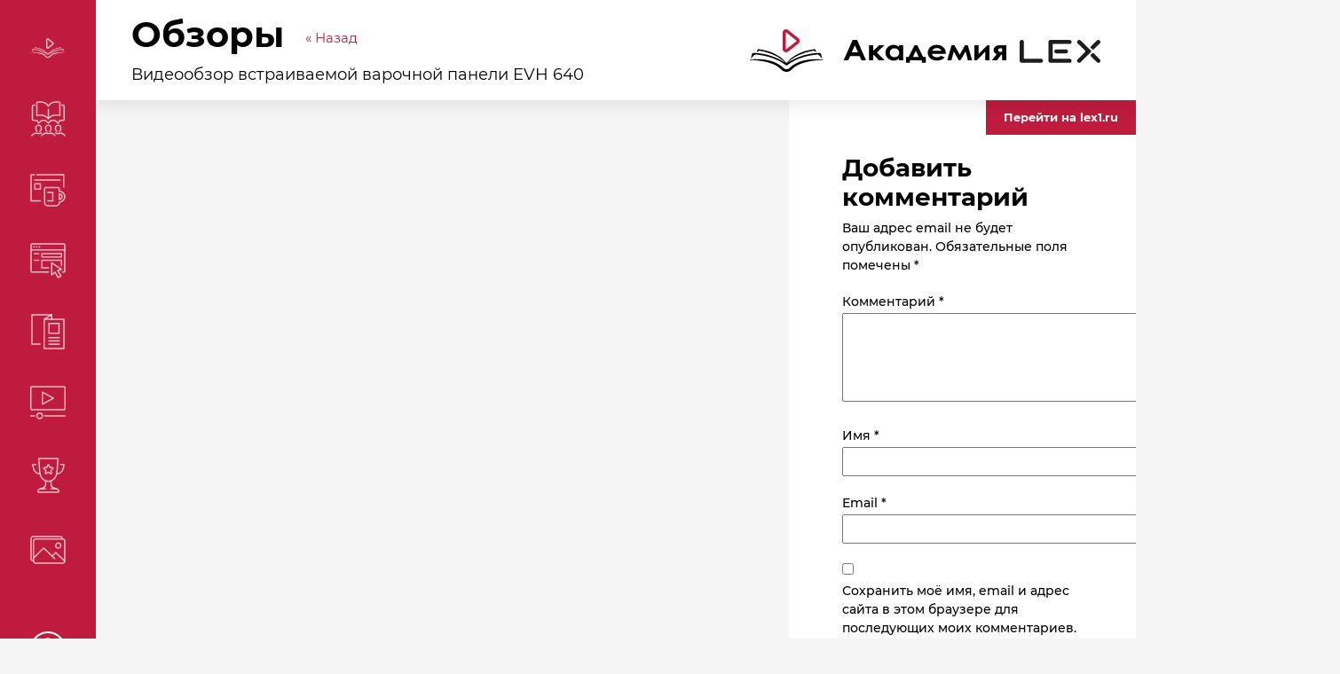

--- FILE ---
content_type: text/html; charset=UTF-8
request_url: https://academy.lex1.ru/video/obzory/videoobzor-vstraivaemoy-varochnoy-paneli-evh-640/
body_size: 30257
content:
<!DOCTYPE html>
<html lang="ru">
<head>
    <meta http-equiv="Content-Type" content="text/html; charset=UTF-8">
    <meta name="viewport" data-hid="viewport" content="width=device-width, height=device-height,user-scalable=no, maximum-scale=1.0, minimum-scale=1.0, initial-scale=1.0">
    <meta charset="UTF-8">
    <link rel="preload" href="/wp-content/themes/academy/assets/fonts/Montserrat-Regular.woff2" as="font" type="font/woff2" crossorigin>
    <link rel="preload" href="/wp-content/themes/academy/assets/fonts/Montserrat-Bold.woff2" as="font" type="font/woff2" crossorigin>
    <link rel="preload" href="/wp-content/themes/academy/assets/fonts/Montserrat-Light.woff2" as="font" type="font/woff2" crossorigin>
    <link rel="preload" href="/wp-content/themes/academy/assets/fonts/Montserrat-Medium.woff2" as="font" type="font/woff2" crossorigin>
    <link rel="preload" href="/wp-content/themes/academy/assets/fonts/Montserrat-Black.woff2" as="font" type="font/woff2" crossorigin>
    <!--[if lt IE 9]>
    <script src="http://html5shiv.googlecode.com/svn/trunk/html5.js"></script>
    <![endif]-->
    <title>Видеообзор встраиваемой варочной панели EVH 640 &#8212; Академия LEX</title>
<meta name='robots' content='max-image-preview:large' />
	<style>img:is([sizes="auto" i], [sizes^="auto," i]) { contain-intrinsic-size: 3000px 1500px }</style>
	<link rel='dns-prefetch' href='//ajax.googleapis.com' />
<script type="text/javascript">
/* <![CDATA[ */
window._wpemojiSettings = {"baseUrl":"https:\/\/s.w.org\/images\/core\/emoji\/16.0.1\/72x72\/","ext":".png","svgUrl":"https:\/\/s.w.org\/images\/core\/emoji\/16.0.1\/svg\/","svgExt":".svg","source":{"concatemoji":"https:\/\/academy.lex1.ru\/wp-includes\/js\/wp-emoji-release.min.js?ver=6.8.3"}};
/*! This file is auto-generated */
!function(s,n){var o,i,e;function c(e){try{var t={supportTests:e,timestamp:(new Date).valueOf()};sessionStorage.setItem(o,JSON.stringify(t))}catch(e){}}function p(e,t,n){e.clearRect(0,0,e.canvas.width,e.canvas.height),e.fillText(t,0,0);var t=new Uint32Array(e.getImageData(0,0,e.canvas.width,e.canvas.height).data),a=(e.clearRect(0,0,e.canvas.width,e.canvas.height),e.fillText(n,0,0),new Uint32Array(e.getImageData(0,0,e.canvas.width,e.canvas.height).data));return t.every(function(e,t){return e===a[t]})}function u(e,t){e.clearRect(0,0,e.canvas.width,e.canvas.height),e.fillText(t,0,0);for(var n=e.getImageData(16,16,1,1),a=0;a<n.data.length;a++)if(0!==n.data[a])return!1;return!0}function f(e,t,n,a){switch(t){case"flag":return n(e,"\ud83c\udff3\ufe0f\u200d\u26a7\ufe0f","\ud83c\udff3\ufe0f\u200b\u26a7\ufe0f")?!1:!n(e,"\ud83c\udde8\ud83c\uddf6","\ud83c\udde8\u200b\ud83c\uddf6")&&!n(e,"\ud83c\udff4\udb40\udc67\udb40\udc62\udb40\udc65\udb40\udc6e\udb40\udc67\udb40\udc7f","\ud83c\udff4\u200b\udb40\udc67\u200b\udb40\udc62\u200b\udb40\udc65\u200b\udb40\udc6e\u200b\udb40\udc67\u200b\udb40\udc7f");case"emoji":return!a(e,"\ud83e\udedf")}return!1}function g(e,t,n,a){var r="undefined"!=typeof WorkerGlobalScope&&self instanceof WorkerGlobalScope?new OffscreenCanvas(300,150):s.createElement("canvas"),o=r.getContext("2d",{willReadFrequently:!0}),i=(o.textBaseline="top",o.font="600 32px Arial",{});return e.forEach(function(e){i[e]=t(o,e,n,a)}),i}function t(e){var t=s.createElement("script");t.src=e,t.defer=!0,s.head.appendChild(t)}"undefined"!=typeof Promise&&(o="wpEmojiSettingsSupports",i=["flag","emoji"],n.supports={everything:!0,everythingExceptFlag:!0},e=new Promise(function(e){s.addEventListener("DOMContentLoaded",e,{once:!0})}),new Promise(function(t){var n=function(){try{var e=JSON.parse(sessionStorage.getItem(o));if("object"==typeof e&&"number"==typeof e.timestamp&&(new Date).valueOf()<e.timestamp+604800&&"object"==typeof e.supportTests)return e.supportTests}catch(e){}return null}();if(!n){if("undefined"!=typeof Worker&&"undefined"!=typeof OffscreenCanvas&&"undefined"!=typeof URL&&URL.createObjectURL&&"undefined"!=typeof Blob)try{var e="postMessage("+g.toString()+"("+[JSON.stringify(i),f.toString(),p.toString(),u.toString()].join(",")+"));",a=new Blob([e],{type:"text/javascript"}),r=new Worker(URL.createObjectURL(a),{name:"wpTestEmojiSupports"});return void(r.onmessage=function(e){c(n=e.data),r.terminate(),t(n)})}catch(e){}c(n=g(i,f,p,u))}t(n)}).then(function(e){for(var t in e)n.supports[t]=e[t],n.supports.everything=n.supports.everything&&n.supports[t],"flag"!==t&&(n.supports.everythingExceptFlag=n.supports.everythingExceptFlag&&n.supports[t]);n.supports.everythingExceptFlag=n.supports.everythingExceptFlag&&!n.supports.flag,n.DOMReady=!1,n.readyCallback=function(){n.DOMReady=!0}}).then(function(){return e}).then(function(){var e;n.supports.everything||(n.readyCallback(),(e=n.source||{}).concatemoji?t(e.concatemoji):e.wpemoji&&e.twemoji&&(t(e.twemoji),t(e.wpemoji)))}))}((window,document),window._wpemojiSettings);
/* ]]> */
</script>
<style id='wp-emoji-styles-inline-css' type='text/css'>

	img.wp-smiley, img.emoji {
		display: inline !important;
		border: none !important;
		box-shadow: none !important;
		height: 1em !important;
		width: 1em !important;
		margin: 0 0.07em !important;
		vertical-align: -0.1em !important;
		background: none !important;
		padding: 0 !important;
	}
</style>
<style id='classic-theme-styles-inline-css' type='text/css'>
/*! This file is auto-generated */
.wp-block-button__link{color:#fff;background-color:#32373c;border-radius:9999px;box-shadow:none;text-decoration:none;padding:calc(.667em + 2px) calc(1.333em + 2px);font-size:1.125em}.wp-block-file__button{background:#32373c;color:#fff;text-decoration:none}
</style>
<style id='global-styles-inline-css' type='text/css'>
:root{--wp--preset--aspect-ratio--square: 1;--wp--preset--aspect-ratio--4-3: 4/3;--wp--preset--aspect-ratio--3-4: 3/4;--wp--preset--aspect-ratio--3-2: 3/2;--wp--preset--aspect-ratio--2-3: 2/3;--wp--preset--aspect-ratio--16-9: 16/9;--wp--preset--aspect-ratio--9-16: 9/16;--wp--preset--color--black: #000000;--wp--preset--color--cyan-bluish-gray: #abb8c3;--wp--preset--color--white: #ffffff;--wp--preset--color--pale-pink: #f78da7;--wp--preset--color--vivid-red: #cf2e2e;--wp--preset--color--luminous-vivid-orange: #ff6900;--wp--preset--color--luminous-vivid-amber: #fcb900;--wp--preset--color--light-green-cyan: #7bdcb5;--wp--preset--color--vivid-green-cyan: #00d084;--wp--preset--color--pale-cyan-blue: #8ed1fc;--wp--preset--color--vivid-cyan-blue: #0693e3;--wp--preset--color--vivid-purple: #9b51e0;--wp--preset--gradient--vivid-cyan-blue-to-vivid-purple: linear-gradient(135deg,rgba(6,147,227,1) 0%,rgb(155,81,224) 100%);--wp--preset--gradient--light-green-cyan-to-vivid-green-cyan: linear-gradient(135deg,rgb(122,220,180) 0%,rgb(0,208,130) 100%);--wp--preset--gradient--luminous-vivid-amber-to-luminous-vivid-orange: linear-gradient(135deg,rgba(252,185,0,1) 0%,rgba(255,105,0,1) 100%);--wp--preset--gradient--luminous-vivid-orange-to-vivid-red: linear-gradient(135deg,rgba(255,105,0,1) 0%,rgb(207,46,46) 100%);--wp--preset--gradient--very-light-gray-to-cyan-bluish-gray: linear-gradient(135deg,rgb(238,238,238) 0%,rgb(169,184,195) 100%);--wp--preset--gradient--cool-to-warm-spectrum: linear-gradient(135deg,rgb(74,234,220) 0%,rgb(151,120,209) 20%,rgb(207,42,186) 40%,rgb(238,44,130) 60%,rgb(251,105,98) 80%,rgb(254,248,76) 100%);--wp--preset--gradient--blush-light-purple: linear-gradient(135deg,rgb(255,206,236) 0%,rgb(152,150,240) 100%);--wp--preset--gradient--blush-bordeaux: linear-gradient(135deg,rgb(254,205,165) 0%,rgb(254,45,45) 50%,rgb(107,0,62) 100%);--wp--preset--gradient--luminous-dusk: linear-gradient(135deg,rgb(255,203,112) 0%,rgb(199,81,192) 50%,rgb(65,88,208) 100%);--wp--preset--gradient--pale-ocean: linear-gradient(135deg,rgb(255,245,203) 0%,rgb(182,227,212) 50%,rgb(51,167,181) 100%);--wp--preset--gradient--electric-grass: linear-gradient(135deg,rgb(202,248,128) 0%,rgb(113,206,126) 100%);--wp--preset--gradient--midnight: linear-gradient(135deg,rgb(2,3,129) 0%,rgb(40,116,252) 100%);--wp--preset--font-size--small: 13px;--wp--preset--font-size--medium: 20px;--wp--preset--font-size--large: 36px;--wp--preset--font-size--x-large: 42px;--wp--preset--spacing--20: 0.44rem;--wp--preset--spacing--30: 0.67rem;--wp--preset--spacing--40: 1rem;--wp--preset--spacing--50: 1.5rem;--wp--preset--spacing--60: 2.25rem;--wp--preset--spacing--70: 3.38rem;--wp--preset--spacing--80: 5.06rem;--wp--preset--shadow--natural: 6px 6px 9px rgba(0, 0, 0, 0.2);--wp--preset--shadow--deep: 12px 12px 50px rgba(0, 0, 0, 0.4);--wp--preset--shadow--sharp: 6px 6px 0px rgba(0, 0, 0, 0.2);--wp--preset--shadow--outlined: 6px 6px 0px -3px rgba(255, 255, 255, 1), 6px 6px rgba(0, 0, 0, 1);--wp--preset--shadow--crisp: 6px 6px 0px rgba(0, 0, 0, 1);}:where(.is-layout-flex){gap: 0.5em;}:where(.is-layout-grid){gap: 0.5em;}body .is-layout-flex{display: flex;}.is-layout-flex{flex-wrap: wrap;align-items: center;}.is-layout-flex > :is(*, div){margin: 0;}body .is-layout-grid{display: grid;}.is-layout-grid > :is(*, div){margin: 0;}:where(.wp-block-columns.is-layout-flex){gap: 2em;}:where(.wp-block-columns.is-layout-grid){gap: 2em;}:where(.wp-block-post-template.is-layout-flex){gap: 1.25em;}:where(.wp-block-post-template.is-layout-grid){gap: 1.25em;}.has-black-color{color: var(--wp--preset--color--black) !important;}.has-cyan-bluish-gray-color{color: var(--wp--preset--color--cyan-bluish-gray) !important;}.has-white-color{color: var(--wp--preset--color--white) !important;}.has-pale-pink-color{color: var(--wp--preset--color--pale-pink) !important;}.has-vivid-red-color{color: var(--wp--preset--color--vivid-red) !important;}.has-luminous-vivid-orange-color{color: var(--wp--preset--color--luminous-vivid-orange) !important;}.has-luminous-vivid-amber-color{color: var(--wp--preset--color--luminous-vivid-amber) !important;}.has-light-green-cyan-color{color: var(--wp--preset--color--light-green-cyan) !important;}.has-vivid-green-cyan-color{color: var(--wp--preset--color--vivid-green-cyan) !important;}.has-pale-cyan-blue-color{color: var(--wp--preset--color--pale-cyan-blue) !important;}.has-vivid-cyan-blue-color{color: var(--wp--preset--color--vivid-cyan-blue) !important;}.has-vivid-purple-color{color: var(--wp--preset--color--vivid-purple) !important;}.has-black-background-color{background-color: var(--wp--preset--color--black) !important;}.has-cyan-bluish-gray-background-color{background-color: var(--wp--preset--color--cyan-bluish-gray) !important;}.has-white-background-color{background-color: var(--wp--preset--color--white) !important;}.has-pale-pink-background-color{background-color: var(--wp--preset--color--pale-pink) !important;}.has-vivid-red-background-color{background-color: var(--wp--preset--color--vivid-red) !important;}.has-luminous-vivid-orange-background-color{background-color: var(--wp--preset--color--luminous-vivid-orange) !important;}.has-luminous-vivid-amber-background-color{background-color: var(--wp--preset--color--luminous-vivid-amber) !important;}.has-light-green-cyan-background-color{background-color: var(--wp--preset--color--light-green-cyan) !important;}.has-vivid-green-cyan-background-color{background-color: var(--wp--preset--color--vivid-green-cyan) !important;}.has-pale-cyan-blue-background-color{background-color: var(--wp--preset--color--pale-cyan-blue) !important;}.has-vivid-cyan-blue-background-color{background-color: var(--wp--preset--color--vivid-cyan-blue) !important;}.has-vivid-purple-background-color{background-color: var(--wp--preset--color--vivid-purple) !important;}.has-black-border-color{border-color: var(--wp--preset--color--black) !important;}.has-cyan-bluish-gray-border-color{border-color: var(--wp--preset--color--cyan-bluish-gray) !important;}.has-white-border-color{border-color: var(--wp--preset--color--white) !important;}.has-pale-pink-border-color{border-color: var(--wp--preset--color--pale-pink) !important;}.has-vivid-red-border-color{border-color: var(--wp--preset--color--vivid-red) !important;}.has-luminous-vivid-orange-border-color{border-color: var(--wp--preset--color--luminous-vivid-orange) !important;}.has-luminous-vivid-amber-border-color{border-color: var(--wp--preset--color--luminous-vivid-amber) !important;}.has-light-green-cyan-border-color{border-color: var(--wp--preset--color--light-green-cyan) !important;}.has-vivid-green-cyan-border-color{border-color: var(--wp--preset--color--vivid-green-cyan) !important;}.has-pale-cyan-blue-border-color{border-color: var(--wp--preset--color--pale-cyan-blue) !important;}.has-vivid-cyan-blue-border-color{border-color: var(--wp--preset--color--vivid-cyan-blue) !important;}.has-vivid-purple-border-color{border-color: var(--wp--preset--color--vivid-purple) !important;}.has-vivid-cyan-blue-to-vivid-purple-gradient-background{background: var(--wp--preset--gradient--vivid-cyan-blue-to-vivid-purple) !important;}.has-light-green-cyan-to-vivid-green-cyan-gradient-background{background: var(--wp--preset--gradient--light-green-cyan-to-vivid-green-cyan) !important;}.has-luminous-vivid-amber-to-luminous-vivid-orange-gradient-background{background: var(--wp--preset--gradient--luminous-vivid-amber-to-luminous-vivid-orange) !important;}.has-luminous-vivid-orange-to-vivid-red-gradient-background{background: var(--wp--preset--gradient--luminous-vivid-orange-to-vivid-red) !important;}.has-very-light-gray-to-cyan-bluish-gray-gradient-background{background: var(--wp--preset--gradient--very-light-gray-to-cyan-bluish-gray) !important;}.has-cool-to-warm-spectrum-gradient-background{background: var(--wp--preset--gradient--cool-to-warm-spectrum) !important;}.has-blush-light-purple-gradient-background{background: var(--wp--preset--gradient--blush-light-purple) !important;}.has-blush-bordeaux-gradient-background{background: var(--wp--preset--gradient--blush-bordeaux) !important;}.has-luminous-dusk-gradient-background{background: var(--wp--preset--gradient--luminous-dusk) !important;}.has-pale-ocean-gradient-background{background: var(--wp--preset--gradient--pale-ocean) !important;}.has-electric-grass-gradient-background{background: var(--wp--preset--gradient--electric-grass) !important;}.has-midnight-gradient-background{background: var(--wp--preset--gradient--midnight) !important;}.has-small-font-size{font-size: var(--wp--preset--font-size--small) !important;}.has-medium-font-size{font-size: var(--wp--preset--font-size--medium) !important;}.has-large-font-size{font-size: var(--wp--preset--font-size--large) !important;}.has-x-large-font-size{font-size: var(--wp--preset--font-size--x-large) !important;}
:where(.wp-block-post-template.is-layout-flex){gap: 1.25em;}:where(.wp-block-post-template.is-layout-grid){gap: 1.25em;}
:where(.wp-block-columns.is-layout-flex){gap: 2em;}:where(.wp-block-columns.is-layout-grid){gap: 2em;}
:root :where(.wp-block-pullquote){font-size: 1.5em;line-height: 1.6;}
</style>
<link rel='stylesheet' id='contact-form-7-css' href='https://academy.lex1.ru/wp-content/plugins/contact-form-7/includes/css/styles.css?ver=5.5.4' type='text/css' media='all' />
<link rel='stylesheet' id='buttons-css' href='https://academy.lex1.ru/wp-includes/css/buttons.min.css?ver=6.8.3' type='text/css' media='all' />
<link rel='stylesheet' id='dashicons-css' href='https://academy.lex1.ru/wp-includes/css/dashicons.min.css?ver=6.8.3' type='text/css' media='all' />
<link rel='stylesheet' id='editor-buttons-css' href='https://academy.lex1.ru/wp-includes/css/editor.min.css?ver=6.8.3' type='text/css' media='all' />
<link rel='stylesheet' id='tutor-icon-css' href='https://academy.lex1.ru/wp-content/plugins/tutor/assets/icons/css/tutor-icon.css?ver=1.9.15' type='text/css' media='all' />
<link rel='stylesheet' id='tutor-plyr-css' href='https://academy.lex1.ru/wp-content/plugins/tutor/assets/packages/plyr/plyr.css?ver=1.9.15' type='text/css' media='all' />
<link rel='stylesheet' id='tutor-frontend-css' href='https://academy.lex1.ru/wp-content/plugins/tutor/assets/css/tutor-front.min.css?ver=1.9.15' type='text/css' media='all' />
<style id='tutor-frontend-inline-css' type='text/css'>
:root{ --tutor-primary-color: #bf1b3e; --tutor-text-color: #000000; --tutor-primary-button-color: #bf1b3e; }
</style>
<link rel='stylesheet' id='tutor-pro-certificate-field-css-css' href='https://academy.lex1.ru/wp-content/plugins/tutor-pro/addons/tutor-certificate/assets/css/certificate-field.css?ver=1.9.10' type='text/css' media='all' />
<link rel='stylesheet' id='style-css' href='https://academy.lex1.ru/wp-content/themes/academy/style.css?9&#038;ver=2.3' type='text/css' media='all' />
<link rel='stylesheet' id='gallery-css' href='https://academy.lex1.ru/wp-content/themes/academy/assets/css/justifiedGallery.min.css?ver=1' type='text/css' media='all' />
<script type="text/javascript" id="utils-js-extra">
/* <![CDATA[ */
var userSettings = {"url":"\/","uid":"0","time":"1763425540","secure":"1"};
/* ]]> */
</script>
<script type="text/javascript" src="https://academy.lex1.ru/wp-includes/js/utils.min.js?ver=6.8.3" id="utils-js"></script>
<script type="text/javascript" src="https://ajax.googleapis.com/ajax/libs/jquery/1.12.2/jquery.min.js?ver=1.12.2" id="jquery-js"></script>
<link rel="https://api.w.org/" href="https://academy.lex1.ru/wp-json/" /><link rel="EditURI" type="application/rsd+xml" title="RSD" href="https://academy.lex1.ru/xmlrpc.php?rsd" />
<meta name="generator" content="WordPress 6.8.3" />
<meta name="generator" content="TutorLMS 1.9.15" />
<link rel="canonical" href="https://academy.lex1.ru/video/obzory/videoobzor-vstraivaemoy-varochnoy-paneli-evh-640/" />
<link rel='shortlink' href='https://academy.lex1.ru/?p=729' />
<link rel="alternate" title="oEmbed (JSON)" type="application/json+oembed" href="https://academy.lex1.ru/wp-json/oembed/1.0/embed?url=https%3A%2F%2Facademy.lex1.ru%2Fvideo%2Fobzory%2Fvideoobzor-vstraivaemoy-varochnoy-paneli-evh-640%2F" />
<link rel="alternate" title="oEmbed (XML)" type="text/xml+oembed" href="https://academy.lex1.ru/wp-json/oembed/1.0/embed?url=https%3A%2F%2Facademy.lex1.ru%2Fvideo%2Fobzory%2Fvideoobzor-vstraivaemoy-varochnoy-paneli-evh-640%2F&#038;format=xml" />
<style>.pseudo-clearfy-link { color: #008acf; cursor: pointer;}.pseudo-clearfy-link:hover { text-decoration: none;}</style><link rel="icon" href="https://academy.lex1.ru/wp-content/uploads/2021/08/group-30.svg" type=" image/svg+xml"></head>
<body class="wp-singular video-template-default single single-video postid-729 wp-theme-academy">
<div class="wrapper-site__academy-lex">
    <div class="left-nav__desktop__academy-lex">
        <div class="button-nav d-xl-none">
            <svg class="svg-bar" id="9bf0c1eb-ea76-4875-8046-f49599c76f0c" xmlns="http://www.w3.org/2000/svg" viewBox="0 0 384 277.33203"><path d="M368,208.002H16a16,16,0,0,1,0-32H368A16,16,0,0,1,368,208.002Z" transform="translate(0 -53.33398)" style="fill:#fff"></path><path d="M368,85.334H16a16,16,0,0,1,0-32H368A16,16,0,0,1,368,85.334Z" transform="translate(0 -53.33398)" style="fill:#fff"></path><path d="M368,330.666H16a16,16,0,0,1,0-32H368A16,16,0,0,1,368,330.666Z" transform="translate(0 -53.33398)" style="fill:#fff"></path></svg>
            <svg class="svg-close-bar" viewBox="0 0 20 21" fill="none" xmlns="http://www.w3.org/2000/svg">
                <path fill-rule="evenodd" clip-rule="evenodd" d="M14.8755 5.34218C14.466 4.9327 13.802 4.93275 13.3925 5.3423L9.93369 8.80109L6.54109 5.40849C6.13161 4.99901 5.46765 4.99906 5.0581 5.40861C4.64855 5.81816 4.6485 6.48212 5.05798 6.8916L8.45058 10.2842L4.99172 13.7431C4.58217 14.1526 4.58212 14.8166 4.9916 15.2261C5.40108 15.6355 6.06504 15.6355 6.47459 15.2259L9.93345 11.7671L13.3261 15.1597C13.7356 15.5692 14.3996 15.5692 14.8091 15.1596C15.2187 14.7501 15.2187 14.0861 14.8092 13.6766L11.4166 10.284L14.8754 6.82517C15.2849 6.41562 15.285 5.75166 14.8755 5.34218Z" fill="white"></path>
            </svg>
        </div>
        <div class="container-nav"><ul id="menu-menyu" class="ls-n pl-0 mb-0"><li id="menu-item-32" class="menu-item menu-item-type-custom menu-item-object-custom menu-item-32"><a href="/"><span class="icon-nav"><svg width="48" height="28" viewBox="0 0 48 28" fill="none" xmlns="http://www.w3.org/2000/svg">
<path fill-rule="evenodd" clip-rule="evenodd" d="M23.9999 23.6656V22.2168C23.6436 21.4835 22.3108 19.5983 19.8307 17.9241C16.7304 15.8314 14.2182 14.9729 12.3474 14.3826C10.8507 13.9104 7.80393 13.3989 6.46762 13.2021L5.7193 15.2412L7.32286 14.168C8.67698 14.3469 12.2511 15.0909 15.7148 16.6363C19.1785 18.1817 21.0601 19.4266 23.6258 21.9485C22.2894 20.9111 18.2378 18.4393 13.3629 17.0656C8.48812 15.6919 4.57898 15.5095 3.15359 15.5631L2.138 19.3193L4.54335 16.529C6.11128 16.6363 10.0703 17.0978 13.3629 18.0851C17.4788 19.3193 20.3652 20.929 22.1825 22.2168C23.6364 23.2471 23.9999 23.612 23.9999 23.6656ZM21.3274 26.6635C22.051 27.2708 22.983 27.6364 24 27.6364V26.0266C23.2931 26.0266 22.6529 25.7396 22.1889 25.2754C20.9752 24.1307 17.9599 21.4656 12.5078 20.3924C7.63251 19.4328 2.15587 19.8379 -3.05176e-05 20.2851C2.0846 20.2672 7.40733 20.3767 11.8663 21.5729C17.2706 23.0228 18.6549 24.2688 20.4785 25.9103L20.4785 25.9103C20.7472 26.1522 21.0254 26.4026 21.3274 26.6635ZM15.8753 20.3924C19.5956 21.8949 21.8085 23.3794 22.4499 23.9339C21.7728 23.129 19.5635 21.2081 16.1426 19.9632C12.7216 18.7183 9.37195 18.264 8.12474 18.1924C9.15815 18.2997 12.155 18.89 15.8753 20.3924ZM24 23.6656V22.2168C24.3563 21.4835 25.6891 19.5983 28.1693 17.9241C31.2695 15.8314 33.7817 14.9729 35.6526 14.3826C37.1492 13.9104 40.196 13.3989 41.5323 13.2021L42.2806 15.2412L40.6771 14.168C39.3229 14.3469 35.7488 15.0909 32.2851 16.6363C28.8214 18.1817 26.9399 19.4266 24.3742 21.9485C25.7105 20.9111 29.7621 18.4393 34.637 17.0656C39.5118 15.6919 43.4209 15.5095 44.8463 15.5631L45.8619 19.3193L43.4566 16.529C41.8886 16.6363 37.9296 17.0978 34.637 18.0851C30.5212 19.3193 27.6347 20.929 25.8174 22.2168C24.3635 23.2471 24 23.612 24 23.6656ZM26.6726 26.6635C25.949 27.2708 25.017 27.6364 24 27.6364V26.0266C24.7069 26.0266 25.347 25.7396 25.8111 25.2754C27.0247 24.1307 30.0401 21.4656 35.4922 20.3924C40.3675 19.4328 45.8441 19.8379 48 20.2851C45.9154 20.2672 40.5926 20.3767 36.1336 21.5729C30.7294 23.0228 29.3451 24.2688 27.5215 25.9103C27.2528 26.1521 26.9746 26.4026 26.6726 26.6635ZM32.1247 20.3924C28.4044 21.8949 26.1915 23.3794 25.55 23.9339C26.2271 23.129 28.4365 21.2081 31.8574 19.9632C35.2783 18.7183 38.628 18.264 39.8752 18.1924C38.8418 18.2997 35.8449 18.89 32.1247 20.3924Z" fill="white"/>
<path fill-rule="evenodd" clip-rule="evenodd" d="M23.8368 2.83777C23.7113 2.73521 23.5294 2.82606 23.5294 2.98146V13.134C23.5294 13.2867 23.7077 13.3794 23.8348 13.2783L30.1293 8.27408C30.2233 8.19936 30.2243 8.05696 30.1313 7.981L23.8368 2.83777ZM21.6471 2.98146C21.6471 1.23204 23.6783 0.277559 25.0279 1.3803L31.3224 6.52353C32.345 7.35912 32.3345 8.92553 31.3008 9.74736L25.0063 14.7516C23.6534 15.8272 21.6471 14.8721 21.6471 13.134V2.98146Z" fill="white"/>
</svg>
</span><span class="nav-text">О проекте</span></a></li>
<li id="menu-item-328" class="menu-item menu-item-type-custom menu-item-object-custom menu-item-328"><a href="https://academy.lex1.ru/courses/"><span class="icon-nav"><svg width="39" height="40" viewBox="0 0 39 40" fill="none" xmlns="http://www.w3.org/2000/svg">
<path d="M9.92896 34.0738C11.4069 33.0885 11.2221 32.4727 11.4068 31.0564C11.53 30.3174 11.53 29.4553 11.1605 28.7779C10.8526 28.1622 10.2368 27.6695 9.55943 27.4848C9.18995 27.3616 8.75896 27.3 8.38948 27.3C7.95843 27.3 7.58901 27.3616 7.21954 27.4848C6.54217 27.7311 5.92631 28.1622 5.61842 28.7779C5.24894 29.4553 5.31058 30.3174 5.37216 31.0564C5.5569 32.4727 5.43368 33.0885 6.85 34.0738" stroke="white" stroke-width="1.5" stroke-miterlimit="10" stroke-linecap="round" stroke-linejoin="round"/>
<path d="M11.4685 35.9211C11.4685 35.9211 10.2369 36.5369 8.38951 36.5369C6.54213 36.5369 5.31055 35.9211 5.31055 35.9211C5.31055 35.9211 3.46317 36.8448 2.84738 37.1527C1.61579 37.7685 1 38.3843 1 39.0001" stroke="white" stroke-width="1.5" stroke-miterlimit="10" stroke-linecap="round" stroke-linejoin="round"/>
<path d="M21.0132 34.0738C22.4911 33.0885 22.3063 32.4727 22.4911 31.0564C22.6142 30.3174 22.6143 29.4553 22.2448 28.7779C21.9369 28.1622 21.3211 27.6695 20.6437 27.4848C20.2742 27.3616 19.8432 27.3 19.4737 27.3C19.0427 27.3 18.6733 27.3616 18.3038 27.4848C17.6264 27.7311 17.0106 28.1622 16.7027 28.7779C16.3332 29.4553 16.3948 30.3174 16.4564 31.0564C16.6412 32.4727 16.5179 33.0885 17.9343 34.0738" stroke="white" stroke-width="1.5" stroke-miterlimit="10" stroke-linecap="round" stroke-linejoin="round"/>
<path d="M26.8633 39.0001C26.8633 38.3843 26.2475 37.7685 25.0159 37.1527C24.4001 36.8448 22.5527 35.9211 22.5527 35.9211C22.5527 35.9211 21.3211 36.5369 19.4738 36.5369C17.6264 36.5369 16.3948 35.9211 16.3948 35.9211C16.3948 35.9211 14.5474 36.8448 13.9316 37.1527C12.7001 37.7685 12.0843 38.3843 12.0843 39.0001" stroke="white" stroke-width="1.5" stroke-miterlimit="10" stroke-linecap="round" stroke-linejoin="round"/>
<path d="M37.9475 39.0001C37.9475 38.3843 37.3317 37.7685 36.1002 37.1527C35.4844 36.8448 33.637 35.9211 33.637 35.9211C33.637 35.9211 32.4054 36.5369 30.558 36.5369C28.7106 36.5369 27.4791 35.9211 27.4791 35.9211" stroke="white" stroke-width="1.5" stroke-miterlimit="10" stroke-linecap="round" stroke-linejoin="round"/>
<path d="M32.0975 34.0738C33.5754 33.0885 33.3906 32.4727 33.5753 31.0564C33.6985 30.3174 33.6985 29.4553 33.3291 28.7779C33.0212 28.1622 32.4053 27.6695 31.7279 27.4848C31.3585 27.3616 30.9275 27.3 30.558 27.3C30.1269 27.3 29.7575 27.3616 29.3881 27.4848C28.7107 27.7311 28.0948 28.1622 27.7869 28.7779C27.4175 29.4553 27.4791 30.3174 27.5407 31.0564C27.7254 32.4727 27.6022 33.0885 29.0185 34.0738" stroke="white" stroke-width="1.5" stroke-miterlimit="10" stroke-linecap="round" stroke-linejoin="round"/>
<path d="M34.8686 4.51575H36.1001C36.7775 4.51575 37.3317 5.06996 37.3317 5.74733V20.5263C37.3317 21.2037 36.7775 21.7579 36.1001 21.7579H32.4054L30.558 24.8369L26.8633 21.7579H22.5527L19.4738 24.8369L16.3948 21.7579H12.0842L8.3895 24.8369L6.54212 21.7579H2.84737C2.17 21.7579 1.61578 21.2037 1.61578 20.5263V5.74733C1.61578 5.06996 2.17 4.51575 2.84737 4.51575H4.07895" stroke="white" stroke-width="1.5" stroke-miterlimit="10" stroke-linecap="square" stroke-linejoin="round"/>
<path d="M19.4737 5.74723C15.779 -1.02648 6.54211 1.43668 6.54211 1.43668V16.2157C6.54211 16.2157 14.5474 13.7525 19.4737 19.9104C23.7843 13.7525 32.4054 16.2157 32.4054 16.2157V1.43668C32.4054 1.43668 23.1685 -1.02648 19.4737 5.74723Z" stroke="white" stroke-width="1.5" stroke-miterlimit="10" stroke-linecap="square" stroke-linejoin="round"/>
<path d="M19.4738 9.44202V19.2947" stroke="white" stroke-width="1.5" stroke-miterlimit="10" stroke-linecap="round" stroke-linejoin="round"/>
</svg>
</span><span class="nav-text">Тренинги</span></a></li>
<li id="menu-item-28" class="menu-item menu-item-type-taxonomy menu-item-object-category menu-item-28"><a href="https://academy.lex1.ru/category/blog/"><span class="icon-nav"><svg width="40" height="37" viewBox="0 0 40 37" fill="none" xmlns="http://www.w3.org/2000/svg">
<path d="M34.7097 1H7.74194" stroke="white" stroke-width="1.5" stroke-miterlimit="10" stroke-linecap="round" stroke-linejoin="round"/>
<path d="M4.67742 1H1V30.569H11.4194" stroke="white" stroke-width="1.5" stroke-miterlimit="10" stroke-linecap="round" stroke-linejoin="round"/>
<path d="M37.7742 14.8793V1H34.7097" stroke="white" stroke-width="1.5" stroke-miterlimit="10" stroke-linecap="round" stroke-linejoin="round"/>
<path d="M5.29034 7.03442H33.4839" stroke="white" stroke-width="1.5" stroke-miterlimit="10" stroke-linecap="square" stroke-linejoin="round"/>
<path d="M11.4194 11.2585H5.29034V17.293H11.4194V11.2585Z" stroke="white" stroke-width="1.5" stroke-miterlimit="10" stroke-linecap="round" stroke-linejoin="round"/>
<path d="M32.871 19.7069C36.2419 19.7069 39 22.4224 39 25.7414C39 29.0604 36.2419 31.7759 32.871 31.7759V32.3793C32.871 34.3707 31.2161 36 29.1935 36H20C17.9774 36 16.3226 34.3707 16.3226 32.3793V16.6897C16.3226 16.0259 16.8742 15.4828 17.5484 15.4828H31.6452C32.3193 15.4828 32.871 16.0259 32.871 16.6897V19.7069Z" stroke="white" stroke-width="1.5" stroke-miterlimit="10" stroke-linecap="square" stroke-linejoin="round"/>
<path d="M33.4838 22.7846C33.3 22.7243 33.0548 22.7242 32.8709 22.7242V28.7587C33.0548 28.7587 33.3 28.7587 33.4838 28.6983C34.8935 28.3966 35.9355 27.1898 35.9355 25.7415C35.9355 24.2932 34.8935 23.0864 33.4838 22.7846Z" stroke="white" stroke-width="1.5" stroke-miterlimit="10" stroke-linecap="square" stroke-linejoin="round"/>
<path d="M20 20.9138H25.5161V30.569H20" stroke="white" stroke-width="1.5" stroke-miterlimit="10" stroke-linecap="square" stroke-linejoin="round"/>
</svg></span><span class="nav-text">Обзоры</span></a></li>
<li id="menu-item-29" class="menu-item menu-item-type-taxonomy menu-item-object-category menu-item-29"><a href="https://academy.lex1.ru/category/news/"><span class="icon-nav"><svg width="40" height="40" viewBox="0 0 40 40" fill="none" xmlns="http://www.w3.org/2000/svg">
<path d="M20.6129 32.871H2.22581C1.55161 32.871 1 32.3194 1 31.6452V2.22581C1 1.55161 1.55161 1 2.22581 1H37.7742C38.4484 1 39 1.55161 39 2.22581V31.6452C39 32.3194 38.4484 32.871 37.7742 32.871H36.5484" stroke="white" stroke-width="1.5" stroke-miterlimit="10" stroke-linecap="square" stroke-linejoin="round"/>
<path d="M1 7.74194H39" stroke="white" stroke-width="1.5" stroke-miterlimit="10" stroke-linecap="round" stroke-linejoin="round"/>
<path d="M4.37095 5.29037C4.8787 5.29037 5.29031 4.87876 5.29031 4.37101C5.29031 3.86327 4.8787 3.45166 4.37095 3.45166C3.86321 3.45166 3.4516 3.86327 3.4516 4.37101C3.4516 4.87876 3.86321 5.29037 4.37095 5.29037Z" fill="white"/>
<path d="M7.43547 5.29037C7.94321 5.29037 8.35482 4.87876 8.35482 4.37101C8.35482 3.86327 7.94321 3.45166 7.43547 3.45166C6.92772 3.45166 6.51611 3.86327 6.51611 4.37101C6.51611 4.87876 6.92772 5.29037 7.43547 5.29037Z" fill="white"/>
<path d="M10.5 5.29037C11.0077 5.29037 11.4193 4.87876 11.4193 4.37101C11.4193 3.86327 11.0077 3.45166 10.5 3.45166C9.99224 3.45166 9.58063 3.86327 9.58063 4.37101C9.58063 4.87876 9.99224 5.29037 10.5 5.29037Z" fill="white"/>
<path d="M35.3226 12.0322H13.2581V15.7096H35.3226V12.0322Z" stroke="white" stroke-width="1.5" stroke-miterlimit="10" stroke-linecap="round" stroke-linejoin="round"/>
<path d="M20.6129 27.9676H13.2581V19.387H35.3226V25.516" stroke="white" stroke-width="1.5" stroke-miterlimit="10" stroke-linecap="square" stroke-linejoin="round"/>
<path d="M4.67743 19.387H9.58065" stroke="white" stroke-width="1.5" stroke-miterlimit="10" stroke-linecap="round" stroke-linejoin="round"/>
<path d="M4.67743 12.0322H9.58065" stroke="white" stroke-width="1.5" stroke-miterlimit="10" stroke-linecap="round" stroke-linejoin="round"/>
<path d="M24.2903 22.4517V35.9355L27.9677 32.871L31.6452 39L34.7097 37.1613L31.0322 31.0323L35.3226 29.8065L24.2903 22.4517Z" stroke="white" stroke-width="1.5" stroke-miterlimit="10" stroke-linecap="round" stroke-linejoin="round"/>
</svg>
</span><span class="nav-text">Новости</span></a></li>
<li id="menu-item-38" class="menu-item menu-item-type-custom menu-item-object-custom menu-item-38"><a href="/catalogs/"><span class="icon-nav"><svg width="38" height="40" viewBox="0 0 38 40" fill="none" xmlns="http://www.w3.org/2000/svg">
<path d="M10 34.0968H1V1H23.2V5.90323" stroke="white" stroke-width="1.5" stroke-miterlimit="10" stroke-linecap="square" stroke-linejoin="round"/>
<path d="M14.8 5.90323L23.2 1" stroke="white" stroke-width="1.5" stroke-miterlimit="10" stroke-linecap="round" stroke-linejoin="round"/>
<path d="M37 5.90332H14.8V39.0001H37V5.90332Z" stroke="white" stroke-width="1.5" stroke-miterlimit="10" stroke-linecap="round" stroke-linejoin="round"/>
<path d="M31.6 10.8065H20.2V21.8388H31.6V10.8065Z" stroke="white" stroke-width="1.5" stroke-miterlimit="10" stroke-linecap="square" stroke-linejoin="round"/>
<path d="M20.2 26.7421H31.6" stroke="white" stroke-width="1.5" stroke-miterlimit="10" stroke-linecap="square" stroke-linejoin="round"/>
<path d="M20.2 30.4194H31.6" stroke="white" stroke-width="1.5" stroke-miterlimit="10" stroke-linecap="square" stroke-linejoin="round"/>
<path d="M20.2 34.0968H31.6" stroke="white" stroke-width="1.5" stroke-miterlimit="10" stroke-linecap="square" stroke-linejoin="round"/>
</svg>
</span><span class="nav-text">Каталоги</span></a></li>
<li id="menu-item-97" class="menu-item menu-item-type-custom menu-item-object-custom menu-item-97"><a href="/video/"><span class="icon-nav"><svg width="40" height="38" viewBox="0 0 40 38" fill="none" xmlns="http://www.w3.org/2000/svg">
<path d="M16.2758 33.8965H39.2414" stroke="white" stroke-width="1.5" stroke-miterlimit="10" stroke-linecap="round" stroke-linejoin="round"/>
<path d="M0.758575 33.8965H5.10341" stroke="white" stroke-width="1.5" stroke-miterlimit="10" stroke-linecap="round" stroke-linejoin="round"/>
<path d="M10.6896 36.9999C12.4036 36.9999 13.7931 35.6104 13.7931 33.8964C13.7931 32.1824 12.4036 30.793 10.6896 30.793C8.97565 30.793 7.58618 32.1824 7.58618 33.8964C7.58618 35.6104 8.97565 36.9999 10.6896 36.9999Z" stroke="white" stroke-width="1.5" stroke-miterlimit="10" stroke-linecap="round" stroke-linejoin="round"/>
<path d="M38.0001 27.0689H1.99996C1.3172 27.0689 0.758575 26.5103 0.758575 25.8275V2.24126C0.758575 1.5585 1.3172 0.999878 1.99996 0.999878H38.0001C38.6828 0.999878 39.2414 1.5585 39.2414 2.24126V25.8275C39.2414 26.5103 38.6828 27.0689 38.0001 27.0689Z" stroke="white" stroke-width="1.5" stroke-miterlimit="10" stroke-linecap="round" stroke-linejoin="round"/>
<path d="M13.7931 7.20685V20.8621L26.2069 14.0345L13.7931 7.20685Z" stroke="white" stroke-width="1.5" stroke-miterlimit="10" stroke-linecap="round" stroke-linejoin="round"/>
</svg>
</span><span class="nav-text">Видео</span></a></li>
<li id="menu-item-95" class="menu-item menu-item-type-taxonomy menu-item-object-category menu-item-95"><a href="https://academy.lex1.ru/category/konkursy-i-aktsii/"><span class="icon-nav"><svg width="37" height="40" viewBox="0 0 37 40" fill="none" xmlns="http://www.w3.org/2000/svg">
<path d="M21.5172 35.3226H27.5517C28.8793 35.3226 29.9655 36.4258 29.9655 37.7742V39H7.03448V37.7742C7.03448 36.4258 8.12069 35.3226 9.44828 35.3226H15.4828" stroke="white" stroke-width="1.5" stroke-miterlimit="10" stroke-linecap="round" stroke-linejoin="round"/>
<path d="M15.4828 26.7419V29.9903C15.4828 31.7677 14.4569 33.2999 12.8276 33.9741L9.4483 35.3225" stroke="white" stroke-width="1.5" stroke-miterlimit="10" stroke-linecap="round" stroke-linejoin="round"/>
<path d="M21.5173 26.7419V29.9903C21.5173 31.7677 22.5431 33.2999 24.1725 33.9741L27.5518 35.3225" stroke="white" stroke-width="1.5" stroke-miterlimit="10" stroke-linecap="round" stroke-linejoin="round"/>
<path d="M28.1552 16.9354C27.5517 22.4515 23.8104 26.7419 18.5 26.7419C13.1897 26.7419 9.44828 22.4515 8.84484 16.9354L7.63794 0.999939H29.3621L28.1552 16.9354Z" stroke="white" stroke-width="1.5" stroke-miterlimit="10" stroke-linecap="round" stroke-linejoin="round"/>
<path d="M32.3793 7.74188H36C36 7.74188 36 18.1612 28.1552 18.1612" stroke="white" stroke-width="1.5" stroke-miterlimit="10" stroke-linecap="round" stroke-linejoin="round"/>
<path d="M4.62069 7.74188H1C1 7.74188 1 18.1612 8.84483 18.1612" stroke="white" stroke-width="1.5" stroke-miterlimit="10" stroke-linecap="round" stroke-linejoin="round"/>
<path d="M18.5 16.5677L21.457 18.1612C21.6983 18.2838 21.9397 18.0999 21.9397 17.7935L21.3966 14.4225L23.8104 12.0322C23.9915 11.8483 23.8707 11.5419 23.6294 11.4806L20.3104 10.9903L18.8018 7.92575C18.6811 7.68059 18.3793 7.68059 18.2587 7.92575L16.75 10.9903L13.4311 11.4806C13.1897 11.5419 13.069 11.8483 13.2501 12.0322L15.6639 14.4225L15.1208 17.7935C15.0604 18.0387 15.3621 18.2838 15.6035 18.1612L18.5 16.5677Z" stroke="white" stroke-width="1.5" stroke-miterlimit="10" stroke-linecap="round" stroke-linejoin="round"/>
</svg>
</span><span class="nav-text">Конкурсы и акции</span></a></li>
<li id="menu-item-845" class="menu-item menu-item-type-post_type menu-item-object-page menu-item-845"><a href="https://academy.lex1.ru/gallery-image/"><span class="icon-nav"><svg width="40" height="32" viewBox="0 0 40 32" fill="none" xmlns="http://www.w3.org/2000/svg">
<path d="M31.6585 13.9646C33.2296 13.9646 34.5032 12.691 34.5032 11.1199C34.5032 9.54882 33.2296 8.27521 31.6585 8.27521C30.0875 8.27521 28.8138 9.54882 28.8138 11.1199C28.8138 12.691 30.0875 13.9646 31.6585 13.9646Z" stroke="white" stroke-width="1.5" stroke-miterlimit="10" stroke-linecap="round" stroke-linejoin="round"/>
<path d="M4.34943 24.7745L15.1593 13.9646L27.676 25.9123" stroke="white" stroke-width="1.5" stroke-miterlimit="10" stroke-linecap="round" stroke-linejoin="round"/>
<path d="M38.4858 28.1881L28.8138 19.085L24.8313 23.0676" stroke="white" stroke-width="1.5" stroke-miterlimit="10" stroke-linecap="round" stroke-linejoin="round"/>
<path d="M36.4945 31.0327H6.28391C4.91845 31.0327 3.78049 29.8949 3.78049 28.5295V6.28386C3.78049 4.9184 4.91845 3.78058 6.28391 3.78058H36.4945C37.86 3.78058 38.998 4.9184 38.998 6.28386V28.5295C39.0548 29.8949 37.9169 31.0327 36.4945 31.0327Z" stroke="white" stroke-width="1.5" stroke-miterlimit="10" stroke-linecap="round" stroke-linejoin="round"/>
<path d="M3.50342 28.2522C2.13796 28.2522 1 27.1144 1 25.749V3.50334C1 2.13789 2.13796 1.00006 3.50342 1.00006H33.714C35.0795 1.00006 36.2175 2.13789 36.2175 3.50334" stroke="white" stroke-width="1.5" stroke-miterlimit="10" stroke-linecap="round" stroke-linejoin="round"/>
</svg></span><span class="nav-text">Презентации и галерея</span></a></li>
</ul></div>                    <div class="user-login">
                <a href="https://academy.lex1.ru/account/">
                    <span class="icon-nav">
                        <svg width="40" height="40" viewBox="0 0 40 40" fill="none" xmlns="http://www.w3.org/2000/svg">
                        <path d="M20 39C30.4934 39 39 30.4934 39 20C39 9.50659 30.4934 1 20 1C9.50659 1 1 9.50659 1 20C1 30.4934 9.50659 39 20 39Z" stroke="white" stroke-width="2" stroke-miterlimit="10" stroke-linecap="round" stroke-linejoin="round"/>
                        <path d="M30.4194 29.8065C30.4194 29.8065 24.7194 29.1323 23.6774 27.9678C23.1258 27.2936 23.6774 24.9032 23.6774 24.9032C24.9033 24.2903 25.8226 21.9 26.1291 20.6129C26.3742 19.4484 26.6194 17.4871 26.742 16.3226C26.9258 14.9742 26.8645 14.2387 26.742 13.2581C26.3742 10.4387 23.4323 8.35486 20 8.35486C16.5678 8.35486 13.6258 10.4387 13.2581 13.2581C13.1355 14.2387 13.0742 14.9742 13.2581 16.3226C13.3807 17.4871 13.6258 19.4484 13.871 20.6129C14.1774 21.9 15.0968 24.2903 16.3226 24.9032C16.3226 24.9032 16.8742 27.2936 16.3226 27.9678C15.2807 29.1323 9.58067 29.8065 9.58067 29.8065" stroke="white" stroke-width="2" stroke-miterlimit="10" stroke-linecap="round" stroke-linejoin="round"/>
                    </svg>
                    </span>
                    <span class="nav-text">Вход</span>
                </a>
            </div>
            </div>
    <div class="header-top__academy-lex">
        <div class="container-fluid">
            <div class="row justify-content-end justify-content-xl-between align-items-center">
                <div class="col-12 col-xl pl-60 d-none d-xl-block">
                    <div class="d-flex align-items-center flex-wrap">
                                <h1>Обзоры</h1><a class="title-back px-xl-4" href="#" onclick="history.back();return false;">« Назад</a><span class="d-block w-100">Видеообзор встраиваемой варочной панели EVH 640</span></div>                </div>
                <div class="col-12 col-xl pr-60">
                    <div class="logo__academy-lex">
                        <a href="/">
                            <svg width="395" height="48" viewBox="0 0 395 48" fill="none" xmlns="http://www.w3.org/2000/svg">
                                <path d="M115.791 12.0466H120.83L130.873 34.8849H125.71L123.669 30.1806H113.023L110.894 34.8849H105.731L115.791 12.0466ZM118.346 18.1017L114.869 25.9423H121.806L118.346 18.1017Z"
                                      fill="black"/>
                                <path d="M134.209 17.9932H139.053V24.3121L145.724 17.9932H151.633L143.027 26.2218L151.739 34.8852H145.316L139.567 28.9232L139.053 29.4512V34.8852H134.209V17.9932Z"
                                      fill="black"/>
                                <path d="M167.992 17.9931H172.818V34.8848H167.992V33.0994C167.147 33.8262 166.18 34.404 165.136 34.8074C164.145 35.1563 163.1 35.3297 162.048 35.3197C159.634 35.3518 157.306 34.4418 155.572 32.7888C154.687 31.9866 153.986 31.0083 153.515 29.9188C153.044 28.8294 152.814 27.6537 152.839 26.47C152.839 23.8617 153.721 21.7243 155.483 20.0579C156.331 19.2424 157.336 18.6013 158.439 18.1721C159.542 17.7429 160.721 17.5342 161.906 17.5582C164.159 17.5311 166.336 18.3533 167.992 19.8562L167.992 17.9931ZM162.9 21.4708C162.213 21.4493 161.529 21.5617 160.886 21.8015C160.244 22.0413 159.656 22.4039 159.156 22.8682C158.665 23.3225 158.278 23.8745 158.021 24.4875C157.764 25.1006 157.643 25.7605 157.665 26.4234C157.644 27.0946 157.768 27.7626 158.028 28.3835C158.288 29.0043 158.678 29.5639 159.174 30.0254C160.183 30.9645 161.529 31.4723 162.918 31.4382C164.318 31.4844 165.681 30.9884 166.715 30.0565C167.215 29.5888 167.608 29.0215 167.868 28.3923C168.128 27.7632 168.249 27.0867 168.223 26.408C168.248 25.7409 168.126 25.0763 167.866 24.4599C167.606 23.8435 167.213 23.2899 166.715 22.8371C165.671 21.912 164.303 21.4221 162.9 21.4708Z"
                                      fill="black"/>
                                <path d="M180.217 34.8849V37.8192H175.906V31.2986H178.816L185.47 17.9929H188.592L195.335 31.2986H198.298V37.8192H193.685V34.8849H180.217ZM190.189 31.2986L187.031 24.1878L183.766 31.2986H190.189Z"
                                      fill="black"/>
                                <path d="M220.726 27.6655H205.165C205.359 28.8165 206.002 29.8472 206.957 30.5378C207.939 31.2415 209.187 31.5934 210.701 31.5935C212.412 31.6289 214.075 31.0368 215.367 29.9324L219.448 31.6093C218.486 32.83 217.23 33.7957 215.793 34.4193C214.187 35.0541 212.467 35.3605 210.736 35.3198C207.708 35.3198 205.242 34.4866 203.337 32.8201C202.42 32.0437 201.689 31.0775 201.195 29.9905C200.701 28.9036 200.457 27.7226 200.481 26.5321C200.452 25.3244 200.691 24.1249 201.181 23.0175C201.671 21.91 202.401 20.9213 203.32 20.1201C205.224 18.4124 207.608 17.5585 210.47 17.5584C213.51 17.5584 215.983 18.4123 217.887 20.1201C219.792 21.8175 220.744 24.0635 220.744 26.8581L220.726 27.6655ZM215.864 24.3275C215.528 23.3644 214.855 22.5502 213.966 22.0298C212.988 21.4278 211.853 21.1201 210.701 21.1447C209.444 21.1189 208.208 21.4651 207.152 22.1384C206.513 22.5524 205.922 23.2821 205.378 24.3275H215.864Z"
                                      fill="black"/>
                                <path d="M236.482 28.6438L242.408 17.9932H245.602L250.428 34.8849H245.691L243.118 24.9798L237.369 34.8849H235.382L229.757 24.9798L227.167 34.8849H222.447L227.273 17.9932H230.467L236.482 28.6438Z"
                                      fill="black"/>
                                <path d="M255.68 34.8849H253.108V17.9929H257.828V27.9141L267.711 17.9929H270.035V34.8849H265.315V25.1658L255.68 34.8849Z"
                                      fill="black"/>
                                <path d="M278.232 27.9606C277.216 27.6763 276.316 27.0842 275.66 26.2683C275.01 25.466 274.659 24.4686 274.666 23.4426C274.649 22.2346 275.085 21.0629 275.89 20.1511C276.632 19.2545 277.656 18.6264 278.8 18.3657C279.936 18.1171 281.704 17.9929 284.105 17.9931H289.002V34.8849H284.141V28.768H283.201L278.605 34.8849H272.874L278.232 27.9606ZM284.141 25.5851V21.5328H282.455C280.622 21.5328 279.705 22.2056 279.705 23.5511C279.705 24.9071 280.728 25.5851 282.775 25.5851L284.141 25.5851Z"
                                      fill="black"/>
                                <path d="M329.596 33.8972C329.386 33.688 329.135 33.522 328.859 33.4091C328.583 33.2963 328.287 33.2387 327.988 33.2398H308.752V14.3858C308.761 14.0759 308.707 13.7673 308.592 13.4786C308.478 13.1898 308.305 12.9269 308.084 12.7055C307.874 12.4961 307.623 12.3302 307.346 12.2173C307.07 12.1045 306.773 12.0469 306.474 12.048C306.16 12.037 305.847 12.0897 305.555 12.2028C305.263 12.316 304.998 12.4872 304.776 12.7057C304.554 12.9242 304.38 13.1854 304.265 13.473C304.151 13.7606 304.097 14.0684 304.108 14.3772V35.5692C304.105 35.8641 304.164 36.1565 304.28 36.4284C304.395 36.7004 304.565 36.9467 304.779 37.1527C305.002 37.3674 305.267 37.5357 305.558 37.6476C305.848 37.7595 306.159 37.8126 306.471 37.8038H327.988C328.592 37.8029 329.172 37.5664 329.599 37.146C330.027 36.7256 330.268 36.1555 330.269 35.5607C330.278 35.2505 330.223 34.9418 330.107 34.6532C329.99 34.3647 329.817 34.1019 329.596 33.8804"
                                      fill="#1D1D1B"/>
                                <path d="M360.261 33.23H341.132V16.6191H360.261C360.561 16.6206 360.858 16.5631 361.135 16.45C361.41 16.3367 361.66 16.1699 361.869 15.9594C362.089 15.7396 362.261 15.4785 362.377 15.1917C362.492 14.9048 362.547 14.598 362.539 14.2897C362.539 13.6949 362.299 13.1246 361.872 12.7041C361.444 12.2836 360.865 12.0472 360.261 12.0468H338.77C338.166 12.0474 337.587 12.2839 337.16 12.7044C336.732 13.1249 336.492 13.695 336.492 14.2897V35.5971C336.485 35.918 336.556 36.2358 336.698 36.5249C336.838 36.8141 337.045 37.0674 337.301 37.2649C337.362 37.3069 337.432 37.3551 337.516 37.4077C337.967 37.6708 338.483 37.8073 339.008 37.8023H360.264C360.564 37.8038 360.86 37.7463 361.137 37.633C361.414 37.5198 361.664 37.3531 361.875 37.1429C362.093 36.9224 362.265 36.6611 362.38 36.3744C362.494 36.0876 362.55 35.7812 362.542 35.4731C362.54 34.8789 362.299 34.3095 361.873 33.8892C361.446 33.469 360.868 33.232 360.264 33.23H360.261ZM357.8 23.3C357.59 23.0903 357.34 22.9241 357.063 22.8112C356.787 22.6982 356.491 22.6409 356.192 22.6425H345.422C344.806 22.6384 344.214 22.8751 343.776 23.3007C343.337 23.7263 343.089 24.3059 343.085 24.912C343.08 25.518 343.321 26.1009 343.753 26.5324C344.186 26.9639 344.774 27.2087 345.39 27.2128H356.186C356.486 27.215 356.783 27.1579 357.059 27.045C357.336 26.9321 357.587 26.7656 357.797 26.5554C358.016 26.335 358.187 26.0737 358.302 25.7869C358.417 25.5002 358.472 25.1938 358.464 24.8857C358.467 24.5915 358.41 24.2998 358.296 24.0277C358.181 23.7562 358.012 23.5096 357.8 23.302"
                                      fill="#1D1D1B"/>
                                <path d="M372.764 12.736C372.561 12.5068 372.309 12.326 372.025 12.207C371.742 12.088 371.435 12.034 371.127 12.0491C370.814 12.0423 370.504 12.0971 370.213 12.2104C369.922 12.3236 369.658 12.493 369.435 12.7085C369.003 13.1442 368.761 13.7287 368.761 14.3372C368.761 14.9458 369.003 15.5303 369.435 15.966L377.468 23.8085C377.76 24.0958 377.923 24.4852 377.923 24.8913C377.923 25.2973 377.76 25.6867 377.468 25.974L369.426 33.892C368.994 34.3272 368.753 34.9114 368.753 35.5197C368.753 36.128 368.994 36.7122 369.426 37.1474L369.525 37.2314C369.985 37.5819 370.545 37.7798 371.127 37.7966C371.426 37.7988 371.723 37.7417 372 37.6288C372.277 37.5158 372.527 37.3493 372.737 37.1391L384.091 25.9594C384.382 25.6725 384.546 25.2834 384.546 24.8777C384.546 24.472 384.382 24.0829 384.091 23.796L372.764 12.736ZM394.966 14.368C394.972 14.0665 394.916 13.7669 394.8 13.4877C394.684 13.2083 394.513 12.9548 394.295 12.7422C394.073 12.526 393.808 12.3561 393.517 12.2428C393.227 12.1295 392.916 12.0751 392.603 12.0828C392.296 12.0678 391.989 12.1216 391.705 12.2402C391.422 12.3588 391.169 12.539 390.966 12.7674L384.378 19.1965C384.233 19.3382 384.118 19.5069 384.039 19.6927C383.96 19.8785 383.92 20.0779 383.92 20.2793C383.92 20.4806 383.96 20.68 384.039 20.8658C384.118 21.0516 384.233 21.2203 384.378 21.362L385.487 22.454C385.631 22.5949 385.802 22.7071 385.989 22.7845C386.177 22.8613 386.379 22.9008 386.583 22.9008C386.786 22.9008 386.988 22.8613 387.176 22.7845C387.363 22.7071 387.534 22.5949 387.678 22.454L394.289 15.9934C394.507 15.7801 394.679 15.5259 394.794 15.2459C394.91 14.9659 394.967 14.6659 394.963 14.3637L394.966 14.368ZM394.304 33.8514L387.69 27.3134C387.399 27.0283 387.005 26.8683 386.594 26.8683C386.184 26.8683 385.79 27.0283 385.499 27.3134L384.39 28.4077C384.245 28.5491 384.129 28.7176 384.05 28.9032C383.972 29.0889 383.931 29.2881 383.931 29.4893C383.931 29.6905 383.972 29.8897 384.05 30.0753C384.129 30.261 384.245 30.4294 384.39 30.5708L391.027 37.1343C391.298 37.4054 391.634 37.6056 392.004 37.7166C392.373 37.8276 392.765 37.8459 393.144 37.7699C393.522 37.6938 393.876 37.5259 394.171 37.2813C394.467 37.0366 394.697 36.7231 394.838 36.3691C394.952 36.0832 395.006 35.7778 394.998 35.4709C395.013 35.1683 394.958 34.8662 394.838 34.5873C394.718 34.3083 394.535 34.0597 394.304 33.86"
                                      fill="#1D1D1B"/>
                                <path d="M41.2835 48C39.4784 48.0023 37.7306 47.3761 36.3494 46.232C35.7921 45.758 35.2784 45.3029 34.7827 44.8637L34.7821 44.8631C31.4155 41.88 28.8598 39.6157 18.8828 36.9808C12.4395 35.2791 5.01938 34.7877 0.253325 34.67C0.187497 34.6684 0.124729 34.6423 0.0777368 34.5969C0.0307442 34.5515 0.00303983 34.4902 0.000235662 34.4254C-0.00256851 34.3607 0.0197371 34.2973 0.0626343 34.2481C0.105531 34.1989 0.165813 34.1676 0.231268 34.1606C5.15782 33.628 12.9588 33.4583 20.0669 34.8354C30.1325 36.7857 35.6993 41.6291 37.9398 43.7094C38.3786 44.1422 38.8997 44.4855 39.4735 44.7198C40.0472 44.954 40.6622 45.0746 41.2833 45.0746C41.9044 45.0746 42.5194 44.954 43.0931 44.7198C43.6669 44.4855 44.188 44.1422 44.6268 43.7094C46.8676 41.6291 52.4342 36.7857 62.4997 34.8354C69.6082 33.4583 77.4091 33.628 82.3353 34.1606C82.4008 34.1676 82.4611 34.1989 82.504 34.2481C82.5469 34.2973 82.5692 34.3607 82.5664 34.4254C82.5636 34.4902 82.5359 34.5515 82.4889 34.5969C82.4419 34.6423 82.3791 34.6684 82.3133 34.67C77.5472 34.7877 70.1271 35.2791 63.6838 36.9808C53.7068 39.6157 51.1514 41.88 47.7845 44.8631C47.2885 45.3026 46.7748 45.7577 46.2173 46.232C44.8361 47.376 43.0885 48.0023 41.2835 48Z"
                                      fill="black"/>
                                <path d="M33.5862 30.9214C36.2848 32.6726 38.6358 34.8944 40.5234 37.4774C40.6079 37.5992 40.7213 37.6987 40.8538 37.7676C40.9862 37.8364 41.1338 37.8724 41.2835 37.8724C41.4333 37.8724 41.5808 37.8364 41.7132 37.7676C41.8457 37.6987 41.9591 37.5992 42.0436 37.4774C43.931 34.8944 46.2819 32.6725 48.9805 30.9214C54.7041 27.1183 59.3418 25.558 62.7958 24.4854C65.2508 23.7228 69.9652 22.904 72.7165 22.48C72.9799 22.4395 73.2493 22.4902 73.4789 22.6235C73.7085 22.7568 73.884 22.9644 73.9755 23.2108L74.7022 25.1602C74.7248 25.2211 74.7273 25.2874 74.7093 25.3498C74.6913 25.4121 74.6538 25.4672 74.602 25.5073C74.5503 25.5473 74.487 25.5702 74.4212 25.5727C74.3554 25.5752 74.2906 25.5571 74.2358 25.5211L72.8001 24.5754C72.3235 24.2602 71.7427 24.1361 71.1763 24.2285C66.1531 25.1074 61.2532 26.5684 56.5789 28.5811C50.73 31.1497 47.3251 33.2617 43.1618 37.1103C43.1399 37.1301 43.1262 37.1573 43.1237 37.1866C43.1211 37.2158 43.1298 37.245 43.148 37.2682C43.1662 37.2915 43.1926 37.3071 43.222 37.3121C43.2514 37.3171 43.2816 37.311 43.3067 37.2951C48.7445 33.8025 54.6813 31.1284 60.9209 29.3611C68.6728 27.2108 75.1019 26.6668 78.4174 26.6194C78.8026 26.615 79.1784 26.7369 79.4855 26.966C79.7926 27.1951 80.0135 27.5182 80.1135 27.8845L81.3336 32.3268C81.3495 32.3851 81.3449 32.447 81.3205 32.5023C81.2961 32.5577 81.2533 32.6032 81.1991 32.6315C81.145 32.6598 81.0826 32.6691 81.0224 32.658C80.9621 32.6469 80.9075 32.616 80.8675 32.5703L78.1182 29.4311C77.8321 29.1036 77.4704 28.8484 77.0634 28.687C76.6564 28.5255 76.2161 28.4624 75.7793 28.5031C72.3288 28.8288 66.1667 29.6654 60.9209 31.214C53.3226 33.4568 47.9938 36.3823 44.6385 38.7226C43.6071 39.4423 42.8728 39.9831 42.3597 40.382C42.0534 40.6208 41.6742 40.7508 41.2835 40.7508C40.8928 40.7508 40.5136 40.6208 40.2074 40.382C39.6943 39.9831 38.96 39.4423 37.9282 38.7226C34.5732 36.3823 29.2444 33.4568 21.6461 31.214C16.4 29.6654 10.238 28.8288 6.7875 28.5031C6.35067 28.4625 5.91032 28.5255 5.50336 28.687C5.0964 28.8485 4.73469 29.1036 4.44858 29.4311L1.69958 32.5703C1.65953 32.616 1.6049 32.6469 1.54464 32.6581C1.48438 32.6692 1.42206 32.6599 1.36789 32.6316C1.31373 32.6033 1.27093 32.5577 1.24651 32.5024C1.22209 32.447 1.21749 32.3851 1.23348 32.3268L2.45358 27.8843C2.55357 27.518 2.77451 27.1949 3.08159 26.9659C3.38867 26.7369 3.76443 26.615 4.14965 26.6194C7.46488 26.6668 13.8942 27.2108 21.6461 29.3611C27.8858 31.1284 33.8226 33.8025 39.2604 37.2951C39.2854 37.3111 39.3156 37.3172 39.345 37.3123C39.3744 37.3073 39.4008 37.2917 39.419 37.2684C39.4373 37.2452 39.4459 37.216 39.4433 37.1868C39.4407 37.1575 39.427 37.1303 39.4049 37.1106C35.2419 33.2617 31.8367 31.1497 25.9878 28.5811C21.3131 26.5682 16.4127 25.107 11.389 24.2282C10.8239 24.1358 10.2442 24.2594 9.76868 24.574C9.33247 24.8611 8.77756 25.2268 8.32975 25.522C8.27505 25.5579 8.21019 25.5759 8.14448 25.5733C8.07876 25.5708 8.01555 25.5478 7.96391 25.5077C7.91227 25.4676 7.87484 25.4125 7.85698 25.3502C7.83913 25.2878 7.84177 25.2216 7.86452 25.1608L8.59153 23.2108C8.68302 22.9644 8.85854 22.7568 9.08813 22.6235C9.31772 22.4902 9.58717 22.4395 9.85052 22.48C12.6016 22.904 17.316 23.7228 19.771 24.4854C23.2249 25.558 27.863 27.1183 33.5862 30.9214Z"
                                      fill="black"/>
                                <path fill-rule="evenodd" clip-rule="evenodd"
                                      d="M40.9822 3.50497C40.9317 3.46371 40.8703 3.43743 40.8052 3.42921C40.7401 3.42099 40.6739 3.43115 40.6145 3.45852C40.555 3.48589 40.5047 3.52934 40.4693 3.5838C40.434 3.63826 40.4151 3.70148 40.4148 3.76611V22.2164C40.4152 22.2806 40.4339 22.3435 40.469 22.3976C40.504 22.4517 40.5539 22.495 40.6129 22.5224C40.6719 22.5498 40.7375 22.5602 40.8023 22.5525C40.867 22.5447 40.9282 22.519 40.9787 22.4784L52.5993 13.3844C52.6399 13.3526 52.6727 13.3122 52.6954 13.2663C52.7181 13.2204 52.73 13.17 52.7304 13.1189C52.7307 13.0679 52.7194 13.0174 52.6973 12.9712C52.6753 12.9249 52.643 12.8842 52.6028 12.8518L40.9822 3.50497ZM36.9397 3.76611C36.94 3.05408 37.1456 2.35676 37.5326 1.7552C37.9195 1.15364 38.472 0.67253 39.1256 0.367793C39.7793 0.0630558 40.5074 -0.0527997 41.2253 0.0336905C41.9433 0.120181 42.6215 0.405465 43.1813 0.85639L54.8018 10.203C55.2439 10.5585 55.5994 11.0071 55.8423 11.5156C56.0852 12.0242 56.2093 12.5799 56.2055 13.1418C56.2016 13.7038 56.0699 14.2578 55.8201 14.7631C55.5703 15.2684 55.2087 15.7122 54.7618 16.0619L43.1412 25.1559C42.579 25.5969 41.9018 25.8728 41.1875 25.952C40.4731 26.0311 39.7506 25.9102 39.1029 25.6032C38.4552 25.2962 37.9086 24.8156 37.5259 24.2165C37.1433 23.6174 36.9401 22.9241 36.9397 22.2164V3.76611Z"
                                      fill="#BF1B3E"/>
                                <defs>
                                    <clipPath id="clip0">
                                        <rect width="395" height="48" fill="white"/>
                                    </clipPath>
                                </defs>
                            </svg>
                        </a>
                    </div>
                </div>
            </div>
        </div>
    </div>
    <a href="https://lex1.ru" class="back-to-lex1ru">Перейти на lex1.ru</a>
    <div class="d-block d-xl-none pl-60 mobile-title">
        <div class="row">
            <div class="col-12 col-xl">
                <div class="d-flex align-items-center flex-wrap">
                                <h1>Обзоры</h1><a class="title-back" href="#" onclick="history.back();return false;">« Назад</a><span class="d-block w-100">Видеообзор встраиваемой варочной панели EVH 640</span></div>            </div>
            <div class="col-auto">
                <a href="https://lex1.ru" class="back-to-lex1ru">Перейти на lex1.ru</a>
            </div>
        </div>
    </div>

    <div class="content__academy-lex">
        <div class="container-fluid">
            <div class="row">
                <div class="col-xl-8 col-xxl-9 p-0">
                                            <div class="single-video__blog">
                            <div class="embed-responsive embed-responsive-16by9">
                                <iframe class="embed-responsive-item" src="https://www.youtube.com/embed/zH88HOPdj6E" allowfullscreen></iframe>
                            </div>
                        </div>
                        <div class="single-content__blog">
                                                    </div>
                                    </div>
                <div class="col-xl-4 col-xxl-3 p-0">
                    <div class="comment-blog">
                        	<div id="respond" class="comment-respond">
		<h3 id="reply-title" class="comment-reply-title">Добавить комментарий <small><a rel="nofollow" id="cancel-comment-reply-link" href="/video/obzory/videoobzor-vstraivaemoy-varochnoy-paneli-evh-640/#respond" style="display:none;">Отменить ответ</a></small></h3><form action="https://academy.lex1.ru/wp-comments-post.php" method="post" id="commentform" class="comment-form"><p class="comment-notes"><span id="email-notes">Ваш адрес email не будет опубликован.</span> <span class="required-field-message">Обязательные поля помечены <span class="required">*</span></span></p><p class="comment-form-comment"><label for="comment">Комментарий <span class="required">*</span></label> <textarea id="comment" name="comment" cols="45" rows="8" maxlength="65525" required="required"></textarea></p><p class="comment-form-author"><label for="author">Имя <span class="required">*</span></label> <input id="author" name="author" type="text" value="" size="30" maxlength="245" autocomplete="name" required="required" /></p>
<p class="comment-form-email"><label for="email">Email <span class="required">*</span></label> <input id="email" name="email" type="text" value="" size="30" maxlength="100" aria-describedby="email-notes" autocomplete="email" required="required" /></p>
<p class="comment-form-cookies-consent"><input id="wp-comment-cookies-consent" name="wp-comment-cookies-consent" type="checkbox" value="yes" /> <label for="wp-comment-cookies-consent">Сохранить моё имя, email и адрес сайта в этом браузере для последующих моих комментариев.</label></p>
<p class="form-submit"><input name="submit" type="submit" id="submit" class="submit" value="Отправить комментарий" /> <input type='hidden' name='comment_post_ID' value='729' id='comment_post_ID' />
<input type='hidden' name='comment_parent' id='comment_parent' value='0' />
</p></form>	</div><!-- #respond -->
	                    </div>
                </div>
            </div>
        </div>
    </div>


</div>
<script type="speculationrules">
{"prefetch":[{"source":"document","where":{"and":[{"href_matches":"\/*"},{"not":{"href_matches":["\/wp-*.php","\/wp-admin\/*","\/wp-content\/uploads\/*","\/wp-content\/*","\/wp-content\/plugins\/*","\/wp-content\/themes\/academy\/*","\/*\\?(.+)"]}},{"not":{"selector_matches":"a[rel~=\"nofollow\"]"}},{"not":{"selector_matches":".no-prefetch, .no-prefetch a"}}]},"eagerness":"conservative"}]}
</script>
<script>var pseudo_links = document.querySelectorAll(".pseudo-clearfy-link");for (var i=0;i<pseudo_links.length;i++ ) { pseudo_links[i].addEventListener("click", function(e){   window.open( e.target.getAttribute("data-uri") ); }); }</script><script>document.addEventListener("copy", (event) => {var pagelink = "\nИсточник: https://academy.lex1.ru/video/obzory/videoobzor-vstraivaemoy-varochnoy-paneli-evh-640";event.clipboardData.setData("text", document.getSelection() + pagelink);event.preventDefault();});</script><div class="tutor-cart-box-login-form" style="display: none"><span class="login-overlay-close"></span><div class="tutor-cart-box-login-form-inner"><button class="tutor-popup-form-close tutor-icon-line-cross"></button>
<div class="tutor-single-course-segment tutor-course-login-wrap">
    <div class="course-login-title">
        <h4>Авторизоваться</h4>
    </div>

    <div class="tutor-single-course-login-form">
	    
<div class="tutor-login-form-wrap">
	
    
	<form name="loginform" id="loginform" method="post">

	
	<input type="hidden" id="_tutor_nonce" name="_tutor_nonce" value="1602191c90" /><input type="hidden" name="_wp_http_referer" value="/video/obzory/videoobzor-vstraivaemoy-varochnoy-paneli-evh-640/" />	
	<input type="hidden" name="tutor_action" value="tutor_user_login" />
		<p class="login-username">
			<input type="text" placeholder="Имя пользователя или Email" name="log" id="user_login" class="input" value="" />
		</p>

		<p class="login-password">
			<input type="password" placeholder="Пароль" name="pwd" id="user_pass" class="input" value="" />
		</p>
		
		

		<div class="tutor-login-rememeber-wrap">
						<p class="login-remember">
				<label>
					<input name="rememberme" type="checkbox" id="rememberme" value="forever">
					Запомнить меня				</label>
			</p>
					    <a href="https://academy.lex1.ru/account/retrieve-password">
		    	Забыли пароль?		    </a>
		</div>
		
		
		<p class="login-submit">
			<input type="submit" name="wp-submit" id="wp-submit" class="tutor-button" value="Авторизоваться" />
			<input type="hidden" name="redirect_to" value="https://academy.lex1.ru/video/obzory/videoobzor-vstraivaemoy-varochnoy-paneli-evh-640/" />
		</p>
		
						<p class="tutor-form-register-wrap">
					<a href="https://academy.lex1.ru/registration/?redirect_to=https://academy.lex1.ru/video/obzory/videoobzor-vstraivaemoy-varochnoy-paneli-evh-640/">
						Создать новую учетную запись					</a>
				</p>
					</form>

    </div>
    </div>
</div>
</div></div><script type="text/javascript" src="https://academy.lex1.ru/wp-includes/js/dist/vendor/wp-polyfill.min.js?ver=3.15.0" id="wp-polyfill-js"></script>
<script type="text/javascript" id="contact-form-7-js-extra">
/* <![CDATA[ */
var wpcf7 = {"api":{"root":"https:\/\/academy.lex1.ru\/wp-json\/","namespace":"contact-form-7\/v1"}};
/* ]]> */
</script>
<script type="text/javascript" src="https://academy.lex1.ru/wp-content/plugins/contact-form-7/includes/js/index.js?ver=5.5.4" id="contact-form-7-js"></script>
<script type="text/javascript" src="https://academy.lex1.ru/wp-admin/js/editor.min.js?ver=6.8.3" id="editor-js"></script>
<script type="text/javascript" id="editor-js-after">
/* <![CDATA[ */
window.wp.oldEditor = window.wp.editor;
/* ]]> */
</script>
<script type="text/javascript" id="quicktags-js-extra">
/* <![CDATA[ */
var quicktagsL10n = {"closeAllOpenTags":"\u0417\u0430\u043a\u0440\u044b\u0442\u044c \u0432\u0441\u0435 \u043e\u0442\u043a\u0440\u044b\u0442\u044b\u0435 \u0442\u0435\u0433\u0438","closeTags":"\u0437\u0430\u043a\u0440\u044b\u0442\u044c \u0442\u0435\u0433\u0438","enterURL":"\u0412\u0432\u0435\u0434\u0438\u0442\u0435 \u0430\u0434\u0440\u0435\u0441 (URL)","enterImageURL":"\u0412\u0432\u0435\u0434\u0438\u0442\u0435 \u0430\u0434\u0440\u0435\u0441 (URL) \u043a\u0430\u0440\u0442\u0438\u043d\u043a\u0438","enterImageDescription":"\u0412\u0432\u0435\u0434\u0438\u0442\u0435 \u043e\u043f\u0438\u0441\u0430\u043d\u0438\u0435 \u0438\u0437\u043e\u0431\u0440\u0430\u0436\u0435\u043d\u0438\u044f","textdirection":"\u043d\u0430\u043f\u0440\u0430\u0432\u043b\u0435\u043d\u0438\u0435 \u0442\u0435\u043a\u0441\u0442\u0430","toggleTextdirection":"\u041f\u0435\u0440\u0435\u043a\u043b\u044e\u0447\u0438\u0442\u044c \u043d\u0430\u043f\u0440\u0430\u0432\u043b\u0435\u043d\u0438\u0435 \u0442\u0435\u043a\u0441\u0442\u0430 \u0432 \u0440\u0435\u0434\u0430\u043a\u0442\u043e\u0440\u0435","dfw":"\u041f\u043e\u043b\u043d\u043e\u044d\u043a\u0440\u0430\u043d\u043d\u044b\u0439 \u0440\u0435\u0436\u0438\u043c","strong":"\u0416\u0438\u0440\u043d\u044b\u0439","strongClose":"\u0417\u0430\u043a\u0440\u044b\u0442\u044c \u0442\u0435\u0433 \u0436\u0438\u0440\u043d\u043e\u0433\u043e \u0448\u0440\u0438\u0444\u0442\u0430","em":"\u041a\u0443\u0440\u0441\u0438\u0432","emClose":"\u0417\u0430\u043a\u0440\u044b\u0442\u044c \u0442\u0435\u0433 \u043a\u0443\u0440\u0441\u0438\u0432\u0430","link":"\u0412\u0441\u0442\u0430\u0432\u0438\u0442\u044c \u0441\u0441\u044b\u043b\u043a\u0443","blockquote":"\u0426\u0438\u0442\u0430\u0442\u0430","blockquoteClose":"\u0417\u0430\u043a\u0440\u044b\u0442\u044c \u0442\u0435\u0433 \u0446\u0438\u0442\u0430\u0442\u044b","del":"\u0423\u0434\u0430\u043b\u0435\u043d\u043d\u044b\u0439 (\u043f\u0435\u0440\u0435\u0447\u0451\u0440\u043a\u043d\u0443\u0442\u044b\u0439) \u0442\u0435\u043a\u0441\u0442","delClose":"\u0417\u0430\u043a\u0440\u044b\u0442\u044c \u0442\u0435\u0433 \u0443\u0434\u0430\u043b\u0451\u043d\u043d\u043e\u0433\u043e \u0442\u0435\u043a\u0441\u0442\u0430","ins":"\u0412\u0441\u0442\u0430\u0432\u043b\u0435\u043d\u043d\u044b\u0439 \u0442\u0435\u043a\u0441\u0442","insClose":"\u0417\u0430\u043a\u0440\u044b\u0442\u044c \u0442\u0435\u0433 \u0432\u0441\u0442\u0430\u0432\u043b\u0435\u043d\u043d\u043e\u0433\u043e \u0442\u0435\u043a\u0441\u0442\u0430","image":"\u0412\u0441\u0442\u0430\u0432\u0438\u0442\u044c \u0438\u0437\u043e\u0431\u0440\u0430\u0436\u0435\u043d\u0438\u0435","ul":"\u041c\u0430\u0440\u043a\u0438\u0440\u043e\u0432\u0430\u043d\u043d\u044b\u0439 \u0441\u043f\u0438\u0441\u043e\u043a","ulClose":"\u0417\u0430\u043a\u0440\u044b\u0442\u044c \u0442\u0435\u0433 \u043c\u0430\u0440\u043a\u0438\u0440\u043e\u0432\u0430\u043d\u043d\u043e\u0433\u043e \u0441\u043f\u0438\u0441\u043a\u0430","ol":"\u041d\u0443\u043c\u0435\u0440\u043e\u0432\u0430\u043d\u043d\u044b\u0439 \u0441\u043f\u0438\u0441\u043e\u043a","olClose":"\u0417\u0430\u043a\u0440\u044b\u0442\u044c \u0442\u0435\u0433 \u043d\u0443\u043c\u0435\u0440\u043e\u0432\u0430\u043d\u043d\u043e\u0433\u043e \u0441\u043f\u0438\u0441\u043a\u0430","li":"\u042d\u043b\u0435\u043c\u0435\u043d\u0442 \u0441\u043f\u0438\u0441\u043a\u0430","liClose":"\u0417\u0430\u043a\u0440\u044b\u0442\u044c \u0442\u0435\u0433 \u044d\u043b\u0435\u043c\u0435\u043d\u0442\u0430 \u0441\u043f\u0438\u0441\u043a\u0430","code":"\u041a\u043e\u0434","codeClose":"\u0417\u0430\u043a\u0440\u044b\u0442\u044c \u0442\u0435\u0433 \u043a\u043e\u0434\u0430","more":"\u0412\u0441\u0442\u0430\u0432\u0438\u0442\u044c \u0442\u0435\u0433 \u00ab\u0414\u0430\u043b\u0435\u0435\u00bb"};
/* ]]> */
</script>
<script type="text/javascript" src="https://academy.lex1.ru/wp-includes/js/quicktags.min.js?ver=6.8.3" id="quicktags-js"></script>
<script type="text/javascript" src="https://academy.lex1.ru/wp-includes/js/hoverIntent.min.js?ver=1.10.2" id="hoverIntent-js"></script>
<script type="text/javascript" src="https://academy.lex1.ru/wp-includes/js/dist/dom-ready.min.js?ver=f77871ff7694fffea381" id="wp-dom-ready-js"></script>
<script type="text/javascript" src="https://academy.lex1.ru/wp-includes/js/dist/hooks.min.js?ver=4d63a3d491d11ffd8ac6" id="wp-hooks-js"></script>
<script type="text/javascript" src="https://academy.lex1.ru/wp-includes/js/dist/i18n.min.js?ver=5e580eb46a90c2b997e6" id="wp-i18n-js"></script>
<script type="text/javascript" id="wp-i18n-js-after">
/* <![CDATA[ */
wp.i18n.setLocaleData( { 'text direction\u0004ltr': [ 'ltr' ] } );
/* ]]> */
</script>
<script type="text/javascript" id="wp-a11y-js-translations">
/* <![CDATA[ */
( function( domain, translations ) {
	var localeData = translations.locale_data[ domain ] || translations.locale_data.messages;
	localeData[""].domain = domain;
	wp.i18n.setLocaleData( localeData, domain );
} )( "default", {"translation-revision-date":"2025-11-12 11:13:48+0000","generator":"GlotPress\/4.0.3","domain":"messages","locale_data":{"messages":{"":{"domain":"messages","plural-forms":"nplurals=3; plural=(n % 10 == 1 && n % 100 != 11) ? 0 : ((n % 10 >= 2 && n % 10 <= 4 && (n % 100 < 12 || n % 100 > 14)) ? 1 : 2);","lang":"ru"},"Notifications":["\u0423\u0432\u0435\u0434\u043e\u043c\u043b\u0435\u043d\u0438\u044f"]}},"comment":{"reference":"wp-includes\/js\/dist\/a11y.js"}} );
/* ]]> */
</script>
<script type="text/javascript" src="https://academy.lex1.ru/wp-includes/js/dist/a11y.min.js?ver=3156534cc54473497e14" id="wp-a11y-js"></script>
<script type="text/javascript" id="common-js-extra">
/* <![CDATA[ */
var bulkActionObserverIds = {"bulk_action":"action","changeit":"new_role"};
/* ]]> */
</script>
<script type="text/javascript" id="common-js-translations">
/* <![CDATA[ */
( function( domain, translations ) {
	var localeData = translations.locale_data[ domain ] || translations.locale_data.messages;
	localeData[""].domain = domain;
	wp.i18n.setLocaleData( localeData, domain );
} )( "default", {"translation-revision-date":"2025-11-12 11:14:39+0000","generator":"GlotPress\/4.0.3","domain":"messages","locale_data":{"messages":{"":{"domain":"messages","plural-forms":"nplurals=3; plural=(n % 10 == 1 && n % 100 != 11) ? 0 : ((n % 10 >= 2 && n % 10 <= 4 && (n % 100 < 12 || n % 100 > 14)) ? 1 : 2);","lang":"ru"},"Screen Options updated.":["\u041d\u0430\u0441\u0442\u0440\u043e\u0439\u043a\u0438 \u044d\u043a\u0440\u0430\u043d\u0430 \u043e\u0431\u043d\u043e\u0432\u043b\u0435\u043d\u044b."],"%1$s is deprecated since version %2$s with no alternative available.":["%1$s \u0441 \u0432\u0435\u0440\u0441\u0438\u0438 %2$s \u0441\u0447\u0438\u0442\u0430\u0435\u0442\u0441\u044f \u0443\u0441\u0442\u0430\u0440\u0435\u0432\u0448\u0435\u0439, \u0431\u0435\u0437 \u0430\u043b\u044c\u0442\u0435\u0440\u043d\u0430\u0442\u0438\u0432\u044b \u0434\u043b\u044f \u0437\u0430\u043c\u0435\u043d\u044b."],"%1$s is deprecated since version %2$s! Use %3$s instead.":["%1$s \u0441 \u0432\u0435\u0440\u0441\u0438\u0438 %2$s \u0441\u0447\u0438\u0442\u0430\u0435\u0442\u0441\u044f \u0443\u0441\u0442\u0430\u0440\u0435\u0432\u0448\u0435\u0439! \u0418\u0441\u043f\u043e\u043b\u044c\u0437\u0443\u0439\u0442\u0435 %3$s."],"Please select at least one item to perform this action on.":["\u0412\u044b\u0431\u0435\u0440\u0438\u0442\u0435 \u0445\u043e\u0442\u044f \u0431\u044b \u043e\u0434\u0438\u043d \u044d\u043b\u0435\u043c\u0435\u043d\u0442 \u0434\u043b\u044f \u0441\u043e\u0432\u0435\u0440\u0448\u0435\u043d\u0438\u044f \u0434\u0435\u0439\u0441\u0442\u0432\u0438\u044f."],"Expand Main menu":["\u0420\u0430\u0437\u0432\u0435\u0440\u043d\u0443\u0442\u044c \u0433\u043b\u0430\u0432\u043d\u043e\u0435 \u043c\u0435\u043d\u044e"],"Dismiss this notice.":["\u0421\u043a\u0440\u044b\u0442\u044c \u044d\u0442\u043e \u0443\u0432\u0435\u0434\u043e\u043c\u043b\u0435\u043d\u0438\u0435."],"You are about to permanently delete these items from your site.\nThis action cannot be undone.\n'Cancel' to stop, 'OK' to delete.":["\u0412\u044b \u0441\u043e\u0431\u0438\u0440\u0430\u0435\u0442\u0435\u0441\u044c \u043d\u0430\u0432\u0441\u0435\u0433\u0434\u0430 \u0443\u0434\u0430\u043b\u0438\u0442\u044c \u044d\u0442\u0438 \u044d\u043b\u0435\u043c\u0435\u043d\u0442\u044b \u0441 \u0441\u0430\u0439\u0442\u0430.\n\u042d\u0442\u043e \u0434\u0435\u0439\u0441\u0442\u0432\u0438\u0435 \u043d\u0435 \u043c\u043e\u0436\u0435\u0442 \u0431\u044b\u0442\u044c \u043e\u0442\u043c\u0435\u043d\u0435\u043d\u043e.\n '\u041e\u0442\u043c\u0435\u043d\u0430' \u0434\u043b\u044f \u043e\u0442\u043c\u0435\u043d\u044b, 'OK' \u0434\u043b\u044f \u0443\u0434\u0430\u043b\u0435\u043d\u0438\u044f."],"Collapse Main menu":["\u0421\u0432\u0435\u0440\u043d\u0443\u0442\u044c \u0433\u043b\u0430\u0432\u043d\u043e\u0435 \u043c\u0435\u043d\u044e"]}},"comment":{"reference":"wp-admin\/js\/common.js"}} );
/* ]]> */
</script>
<script type="text/javascript" src="https://academy.lex1.ru/wp-admin/js/common.min.js?ver=6.8.3" id="common-js"></script>
<script type="text/javascript" id="wplink-js-extra">
/* <![CDATA[ */
var wpLinkL10n = {"title":"\u0412\u0441\u0442\u0430\u0432\u0438\u0442\u044c\/\u0438\u0437\u043c\u0435\u043d\u0438\u0442\u044c \u0441\u0441\u044b\u043b\u043a\u0443","update":"\u041e\u0431\u043d\u043e\u0432\u0438\u0442\u044c","save":"\u0414\u043e\u0431\u0430\u0432\u0438\u0442\u044c \u0441\u0441\u044b\u043b\u043a\u0443","noTitle":"(\u0431\u0435\u0437 \u043d\u0430\u0437\u0432\u0430\u043d\u0438\u044f)","noMatchesFound":"\u0420\u0435\u0437\u0443\u043b\u044c\u0442\u0430\u0442\u043e\u0432 \u043d\u0435 \u043d\u0430\u0439\u0434\u0435\u043d\u043e.","linkSelected":"\u0421\u0441\u044b\u043b\u043a\u0430 \u0432\u044b\u0431\u0440\u0430\u043d\u0430.","linkInserted":"\u0421\u0441\u044b\u043b\u043a\u0430 \u0432\u0441\u0442\u0430\u0432\u043b\u0435\u043d\u0430.","minInputLength":"3"};
/* ]]> */
</script>
<script type="text/javascript" src="https://academy.lex1.ru/wp-includes/js/wplink.min.js?ver=6.8.3" id="wplink-js"></script>
<script type="text/javascript" src="https://academy.lex1.ru/wp-includes/js/jquery/ui/core.min.js?ver=1.13.3" id="jquery-ui-core-js"></script>
<script type="text/javascript" src="https://academy.lex1.ru/wp-includes/js/jquery/ui/menu.min.js?ver=1.13.3" id="jquery-ui-menu-js"></script>
<script type="text/javascript" src="https://academy.lex1.ru/wp-includes/js/jquery/ui/autocomplete.min.js?ver=1.13.3" id="jquery-ui-autocomplete-js"></script>
<script type="text/javascript" id="thickbox-js-extra">
/* <![CDATA[ */
var thickboxL10n = {"next":"\u0414\u0430\u043b\u0435\u0435 \u2192","prev":"\u2190 \u041d\u0430\u0437\u0430\u0434","image":"\u0418\u0437\u043e\u0431\u0440\u0430\u0436\u0435\u043d\u0438\u0435","of":"\u0438\u0437","close":"\u0417\u0430\u043a\u0440\u044b\u0442\u044c","noiframes":"\u042d\u0442\u0430 \u0444\u0443\u043d\u043a\u0446\u0438\u044f \u0442\u0440\u0435\u0431\u0443\u0435\u0442 \u043f\u043e\u0434\u0434\u0435\u0440\u0436\u043a\u0438 \u043f\u043b\u0430\u0432\u0430\u044e\u0449\u0438\u0445 \u0444\u0440\u0435\u0439\u043c\u043e\u0432. \u0423 \u0432\u0430\u0441 \u043e\u0442\u043a\u043b\u044e\u0447\u0435\u043d\u044b \u0442\u0435\u0433\u0438 iframe, \u043b\u0438\u0431\u043e \u0432\u0430\u0448 \u0431\u0440\u0430\u0443\u0437\u0435\u0440 \u0438\u0445 \u043d\u0435 \u043f\u043e\u0434\u0434\u0435\u0440\u0436\u0438\u0432\u0430\u0435\u0442.","loadingAnimation":"https:\/\/academy.lex1.ru\/wp-includes\/js\/thickbox\/loadingAnimation.gif"};
/* ]]> */
</script>
<script type="text/javascript" src="https://academy.lex1.ru/wp-includes/js/thickbox/thickbox.js?ver=3.1-20121105" id="thickbox-js"></script>
<script type="text/javascript" src="https://academy.lex1.ru/wp-includes/js/underscore.min.js?ver=1.13.7" id="underscore-js"></script>
<script type="text/javascript" src="https://academy.lex1.ru/wp-includes/js/shortcode.min.js?ver=6.8.3" id="shortcode-js"></script>
<script type="text/javascript" src="https://academy.lex1.ru/wp-admin/js/media-upload.min.js?ver=6.8.3" id="media-upload-js"></script>
<script type="text/javascript" src="https://academy.lex1.ru/wp-includes/js/jquery/ui/mouse.min.js?ver=1.13.3" id="jquery-ui-mouse-js"></script>
<script type="text/javascript" src="https://academy.lex1.ru/wp-includes/js/jquery/ui/sortable.min.js?ver=1.13.3" id="jquery-ui-sortable-js"></script>
<script type="text/javascript" src="https://academy.lex1.ru/wp-content/plugins/tutor/assets/packages/plyr/plyr.polyfilled.min.js?ver=1.9.15" id="tutor-plyr-js"></script>
<script type="text/javascript" src="https://academy.lex1.ru/wp-content/plugins/tutor/assets/packages/SocialShare/SocialShare.min.js?ver=1.9.15" id="tutor-social-share-js"></script>
<script type="text/javascript" id="tutor-frontend-js-extra">
/* <![CDATA[ */
var _tutorobject = {"ajaxurl":"https:\/\/academy.lex1.ru\/wp-admin\/admin-ajax.php","home_url":"https:\/\/academy.lex1.ru","base_path":"\/","tutor_url":"https:\/\/academy.lex1.ru\/wp-content\/plugins\/tutor\/","tutor_pro_url":"https:\/\/academy.lex1.ru\/wp-content\/plugins\/tutor-pro\/","nonce_key":"_tutor_nonce","_tutor_nonce":"1602191c90","loading_icon_url":"https:\/\/academy.lex1.ru\/wp-admin\/images\/wpspin_light.gif","placeholder_img_src":"https:\/\/academy.lex1.ru\/wp-content\/plugins\/tutor\/assets\/images\/placeholder.jpg","enable_lesson_classic_editor":"","tutor_frontend_dashboard_url":"https:\/\/academy.lex1.ru\/account\/","wp_date_format":"yy-mm-dd","is_admin":"","is_admin_bar_showing":""};
/* ]]> */
</script>
<script type="text/javascript" src="https://academy.lex1.ru/wp-content/plugins/tutor/assets/js/tutor-front.js?ver=1.9.15" id="tutor-frontend-js"></script>
<script type="text/javascript" src="https://academy.lex1.ru/wp-includes/js/jquery/ui/datepicker.min.js?ver=1.13.3" id="jquery-ui-datepicker-js"></script>
<script type="text/javascript" id="jquery-ui-datepicker-js-after">
/* <![CDATA[ */
jQuery(function(jQuery){jQuery.datepicker.setDefaults({"closeText":"\u0417\u0430\u043a\u0440\u044b\u0442\u044c","currentText":"\u0421\u0435\u0433\u043e\u0434\u043d\u044f","monthNames":["\u042f\u043d\u0432\u0430\u0440\u044c","\u0424\u0435\u0432\u0440\u0430\u043b\u044c","\u041c\u0430\u0440\u0442","\u0410\u043f\u0440\u0435\u043b\u044c","\u041c\u0430\u0439","\u0418\u044e\u043d\u044c","\u0418\u044e\u043b\u044c","\u0410\u0432\u0433\u0443\u0441\u0442","\u0421\u0435\u043d\u0442\u044f\u0431\u0440\u044c","\u041e\u043a\u0442\u044f\u0431\u0440\u044c","\u041d\u043e\u044f\u0431\u0440\u044c","\u0414\u0435\u043a\u0430\u0431\u0440\u044c"],"monthNamesShort":["\u042f\u043d\u0432","\u0424\u0435\u0432","\u041c\u0430\u0440","\u0410\u043f\u0440","\u041c\u0430\u0439","\u0418\u044e\u043d","\u0418\u044e\u043b","\u0410\u0432\u0433","\u0421\u0435\u043d","\u041e\u043a\u0442","\u041d\u043e\u044f","\u0414\u0435\u043a"],"nextText":"\u0414\u0430\u043b\u0435\u0435","prevText":"\u041d\u0430\u0437\u0430\u0434","dayNames":["\u0412\u043e\u0441\u043a\u0440\u0435\u0441\u0435\u043d\u044c\u0435","\u041f\u043e\u043d\u0435\u0434\u0435\u043b\u044c\u043d\u0438\u043a","\u0412\u0442\u043e\u0440\u043d\u0438\u043a","\u0421\u0440\u0435\u0434\u0430","\u0427\u0435\u0442\u0432\u0435\u0440\u0433","\u041f\u044f\u0442\u043d\u0438\u0446\u0430","\u0421\u0443\u0431\u0431\u043e\u0442\u0430"],"dayNamesShort":["\u0412\u0441","\u041f\u043d","\u0412\u0442","\u0421\u0440","\u0427\u0442","\u041f\u0442","\u0421\u0431"],"dayNamesMin":["\u0412\u0441","\u041f\u043d","\u0412\u0442","\u0421\u0440","\u0427\u0442","\u041f\u0442","\u0421\u0431"],"dateFormat":"dd.mm.yy","firstDay":1,"isRTL":false});});
/* ]]> */
</script>
<script type="text/javascript" src="https://academy.lex1.ru/wp-content/plugins/tutor-pro/addons/tutor-certificate/assets/js/certificate-field.js?ver=1.9.10" id="tutor-pro-certificate-field-js-js"></script>
<script type="text/javascript" src="https://academy.lex1.ru/wp-content/themes/academy/assets/js/main.js?3" id="main-js"></script>
<script type="text/javascript" src="https://academy.lex1.ru/wp-includes/js/imagesloaded.min.js?ver=5.0.0" id="imagesloaded-js"></script>
<script type="text/javascript" src="https://academy.lex1.ru/wp-includes/js/masonry.min.js?ver=4.2.2" id="masonry-js"></script>
<script type="text/javascript" src="https://academy.lex1.ru/wp-content/themes/academy/assets/js/bootstrap.bundle.min.js" id="bs-js"></script>
<script type="text/javascript" src="https://academy.lex1.ru/wp-content/themes/academy/assets/js/jquery.fancybox.min.js" id="fancy-js"></script>
<script type="text/javascript" src="https://academy.lex1.ru/wp-content/themes/academy/assets/js/jquery.hideseek.min.js" id="hideseek-js"></script>
<script type="text/javascript" src="https://academy.lex1.ru/wp-content/themes/academy/assets/js/jquery.justifiedGallery.min.js" id="gallery-js"></script>
<script type="text/javascript" src="https://academy.lex1.ru/wp-content/themes/academy/assets/js/jquery.mCustomScrollbar.min.js" id="scroll-js"></script>
		<script type="text/javascript">
		window.wp = window.wp || {};
		window.wp.editor = window.wp.editor || {};
		window.wp.editor.getDefaultSettings = function() {
			return {
				tinymce: {theme:"modern",skin:"lightgray",language:"ru",formats:{alignleft: [{selector: "p,h1,h2,h3,h4,h5,h6,td,th,div,ul,ol,li", styles: {textAlign:"left"}},{selector: "img,table,dl.wp-caption", classes: "alignleft"}],aligncenter: [{selector: "p,h1,h2,h3,h4,h5,h6,td,th,div,ul,ol,li", styles: {textAlign:"center"}},{selector: "img,table,dl.wp-caption", classes: "aligncenter"}],alignright: [{selector: "p,h1,h2,h3,h4,h5,h6,td,th,div,ul,ol,li", styles: {textAlign:"right"}},{selector: "img,table,dl.wp-caption", classes: "alignright"}],strikethrough: {inline: "del"}},relative_urls:false,remove_script_host:false,convert_urls:false,browser_spellcheck:true,fix_list_elements:true,entities:"38,amp,60,lt,62,gt",entity_encoding:"raw",keep_styles:false,cache_suffix:"wp-mce-49110-20250317",resize:"vertical",menubar:false,branding:false,preview_styles:"font-family font-size font-weight font-style text-decoration text-transform",end_container_on_empty_block:true,wpeditimage_html5_captions:true,wp_lang_attr:"ru-RU",wp_shortcut_labels:{"Heading 1":"access1","Heading 2":"access2","Heading 3":"access3","Heading 4":"access4","Heading 5":"access5","Heading 6":"access6","Paragraph":"access7","Blockquote":"accessQ","Underline":"metaU","Strikethrough":"accessD","Bold":"metaB","Italic":"metaI","Code":"accessX","Align center":"accessC","Align right":"accessR","Align left":"accessL","Justify":"accessJ","Cut":"metaX","Copy":"metaC","Paste":"metaV","Select all":"metaA","Undo":"metaZ","Redo":"metaY","Bullet list":"accessU","Numbered list":"accessO","Insert\/edit image":"accessM","Insert\/edit link":"metaK","Remove link":"accessS","Toolbar Toggle":"accessZ","Insert Read More tag":"accessT","Insert Page Break tag":"accessP","Distraction-free writing mode":"accessW","Add Media":"accessM","Keyboard Shortcuts":"accessH"},content_css:"https://academy.lex1.ru/wp-includes/css/dashicons.min.css?ver=6.8.3,https://academy.lex1.ru/wp-includes/js/tinymce/skins/wordpress/wp-content.css?ver=6.8.3",toolbar1:"bold,italic,bullist,numlist,link",wpautop:false,indent:true,elementpath:false,plugins:"charmap,colorpicker,hr,lists,paste,tabfocus,textcolor,fullscreen,wordpress,wpautoresize,wpeditimage,wpemoji,wpgallery,wplink,wptextpattern"},
				quicktags: {
					buttons: 'strong,em,link,ul,ol,li,code'
				}
			};
		};

					var tinyMCEPreInit = {
				baseURL: "https://academy.lex1.ru/wp-includes/js/tinymce",
				suffix: ".min",
				mceInit: {},
				qtInit: {},
				load_ext: function(url,lang){var sl=tinymce.ScriptLoader;sl.markDone(url+'/langs/'+lang+'.js');sl.markDone(url+'/langs/'+lang+'_dlg.js');}
			};
					</script>
		<script type="text/javascript" src="https://academy.lex1.ru/wp-includes/js/tinymce/tinymce.min.js?ver=49110-20250317" id="wp-tinymce-root-js"></script>
<script type="text/javascript" src="https://academy.lex1.ru/wp-includes/js/tinymce/plugins/compat3x/plugin.min.js?ver=49110-20250317" id="wp-tinymce-js"></script>
<script type='text/javascript'>
tinymce.addI18n( 'ru', {"New document":"\u041d\u043e\u0432\u044b\u0439 \u0434\u043e\u043a\u0443\u043c\u0435\u043d\u0442","Formats":"\u0424\u043e\u0440\u043c\u0430\u0442\u044b","Headings":"\u0417\u0430\u0433\u043e\u043b\u043e\u0432\u043a\u0438","Heading 1":"\u0417\u0430\u0433\u043e\u043b\u043e\u0432\u043e\u043a 1","Heading 2":"\u0417\u0430\u0433\u043e\u043b\u043e\u0432\u043e\u043a 2","Heading 3":"\u0417\u0430\u0433\u043e\u043b\u043e\u0432\u043e\u043a 3","Heading 4":"\u0417\u0430\u0433\u043e\u043b\u043e\u0432\u043e\u043a 4","Heading 5":"\u0417\u0430\u0433\u043e\u043b\u043e\u0432\u043e\u043a 5","Heading 6":"\u0417\u0430\u0433\u043e\u043b\u043e\u0432\u043e\u043a 6","Blocks":"\u0411\u043b\u043e\u043a\u0438","Paragraph":"\u0410\u0431\u0437\u0430\u0446","Blockquote":"\u0426\u0438\u0442\u0430\u0442\u0430","Div":"\u0421\u043b\u043e\u0439","Preformatted":"\u0424\u043e\u0440\u043c\u0430\u0442\u0438\u0440\u043e\u0432\u0430\u043d\u043d\u044b\u0439","Address":"\u0410\u0434\u0440\u0435\u0441","Inline":"\u0421\u0442\u0440\u043e\u043a\u0438","Underline":"\u041f\u043e\u0434\u0447\u0451\u0440\u043a\u043d\u0443\u0442\u044b\u0439","Strikethrough":"\u041f\u0435\u0440\u0435\u0447\u0451\u0440\u043a\u043d\u0443\u0442\u044b\u0439","Subscript":"\u041d\u0438\u0436\u043d\u0438\u0439 \u0438\u043d\u0434\u0435\u043a\u0441","Superscript":"\u0412\u0435\u0440\u0445\u043d\u0438\u0439 \u0438\u043d\u0434\u0435\u043a\u0441","Clear formatting":"\u041e\u0447\u0438\u0441\u0442\u0438\u0442\u044c \u0444\u043e\u0440\u043c\u0430\u0442\u0438\u0440\u043e\u0432\u0430\u043d\u0438\u0435","Bold":"\u0416\u0438\u0440\u043d\u044b\u0439","Italic":"\u041a\u0443\u0440\u0441\u0438\u0432","Code":"\u041a\u043e\u0434","Source code":"\u0418\u0441\u0445\u043e\u0434\u043d\u044b\u0439 \u043a\u043e\u0434","Font Family":"\u0421\u0435\u043c\u0435\u0439\u0441\u0442\u0432\u043e \u0448\u0440\u0438\u0444\u0442\u043e\u0432","Font Sizes":"\u0420\u0430\u0437\u043c\u0435\u0440\u044b \u0448\u0440\u0438\u0444\u0442\u043e\u0432","Align center":"\u041f\u043e \u0446\u0435\u043d\u0442\u0440\u0443","Align right":"\u041f\u043e \u043f\u0440\u0430\u0432\u043e\u043c\u0443 \u043a\u0440\u0430\u044e","Align left":"\u041f\u043e \u043b\u0435\u0432\u043e\u043c\u0443 \u043a\u0440\u0430\u044e","Justify":"\u041f\u043e \u0448\u0438\u0440\u0438\u043d\u0435","Increase indent":"\u0423\u0432\u0435\u043b\u0438\u0447\u0438\u0442\u044c \u043e\u0442\u0441\u0442\u0443\u043f","Decrease indent":"\u0423\u043c\u0435\u043d\u044c\u0448\u0438\u0442\u044c \u043e\u0442\u0441\u0442\u0443\u043f","Cut":"\u0412\u044b\u0440\u0435\u0437\u0430\u0442\u044c","Copy":"\u041a\u043e\u043f\u0438\u0440\u043e\u0432\u0430\u0442\u044c","Paste":"\u0412\u0441\u0442\u0430\u0432\u0438\u0442\u044c","Select all":"\u0412\u044b\u0434\u0435\u043b\u0438\u0442\u044c \u0432\u0441\u0451","Undo":"\u041e\u0442\u043c\u0435\u043d\u0438\u0442\u044c","Redo":"\u041f\u043e\u0432\u0442\u043e\u0440\u0438\u0442\u044c","Ok":"OK","Cancel":"\u041e\u0442\u043c\u0435\u043d\u0430","Close":"\u0417\u0430\u043a\u0440\u044b\u0442\u044c","Visual aids":"\u0412\u0438\u0437\u0443\u0430\u043b\u044c\u043d\u044b\u0435 \u043f\u043e\u0434\u0441\u043a\u0430\u0437\u043a\u0438","Bullet list":"\u041c\u0430\u0440\u043a\u0438\u0440\u043e\u0432\u0430\u043d\u043d\u044b\u0439 \u0441\u043f\u0438\u0441\u043e\u043a","Numbered list":"\u041d\u0443\u043c\u0435\u0440\u043e\u0432\u0430\u043d\u043d\u044b\u0439 \u0441\u043f\u0438\u0441\u043e\u043a","Square":"\u041a\u0432\u0430\u0434\u0440\u0430\u0442","Default":"\u041f\u043e \u0443\u043c\u043e\u043b\u0447\u0430\u043d\u0438\u044e","Circle":"\u041a\u0440\u0443\u0436\u043e\u043a","Disc":"\u0422\u043e\u0447\u043a\u0430","Lower Greek":"\u0421\u0442\u0440\u043e\u0447\u043d\u044b\u0435 \u0433\u0440\u0435\u0447\u0435\u0441\u043a\u0438\u0435 \u0431\u0443\u043a\u0432\u044b","Lower Alpha":"\u0421\u0442\u0440\u043e\u0447\u043d\u044b\u0435 \u043b\u0430\u0442\u0438\u043d\u0441\u043a\u0438\u0435 \u0431\u0443\u043a\u0432\u044b","Upper Alpha":"\u0417\u0430\u0433\u043b\u0430\u0432\u043d\u044b\u0435 \u043b\u0430\u0442\u0438\u043d\u0441\u043a\u0438\u0435 \u0431\u0443\u043a\u0432\u044b","Upper Roman":"\u0417\u0430\u0433\u043b\u0430\u0432\u043d\u044b\u0435 \u0440\u0438\u043c\u0441\u043a\u0438\u0435 \u0431\u0443\u043a\u0432\u044b","Lower Roman":"\u0421\u0442\u0440\u043e\u0447\u043d\u044b\u0435 \u0440\u0438\u043c\u0441\u043a\u0438\u0435 \u0431\u0443\u043a\u0432\u044b","Name":"\u0418\u043c\u044f","Anchor":"\u042f\u043a\u043e\u0440\u044c","Anchors":"\u042f\u043a\u043e\u0440\u044f","Id should start with a letter, followed only by letters, numbers, dashes, dots, colons or underscores.":"Id \u0434\u043e\u043b\u0436\u0435\u043d \u043d\u0430\u0447\u0438\u043d\u0430\u0442\u044c\u0441\u044f \u0441 \u0431\u0443\u043a\u0432\u044b, \u0438 \u0441\u043e\u0434\u0435\u0440\u0436\u0430\u0442\u044c \u0442\u043e\u043b\u044c\u043a\u043e \u0431\u0443\u043a\u0432\u044b, \u0446\u0438\u0444\u0440\u044b, \u0442\u0438\u0440\u0435, \u0442\u043e\u0447\u043a\u0438, \u0437\u0430\u043f\u044f\u0442\u044b\u0435 \u0438\u043b\u0438 \u0437\u043d\u0430\u043a \u043f\u043e\u0434\u0447\u0435\u0440\u043a\u0438\u0432\u0430\u043d\u0438\u044f.","Document properties":"\u0421\u0432\u043e\u0439\u0441\u0442\u0432\u0430 \u0434\u043e\u043a\u0443\u043c\u0435\u043d\u0442\u0430","Robots":"\u0420\u043e\u0431\u043e\u0442\u044b","Title":"\u0417\u0430\u0433\u043e\u043b\u043e\u0432\u043e\u043a","Keywords":"\u041a\u043b\u044e\u0447\u0435\u0432\u044b\u0435 \u0441\u043b\u043e\u0432\u0430","Encoding":"\u041a\u043e\u0434\u0438\u0440\u043e\u0432\u043a\u0430","Description":"\u041e\u043f\u0438\u0441\u0430\u043d\u0438\u0435","Author":"\u0410\u0432\u0442\u043e\u0440","Image":"\u0418\u0437\u043e\u0431\u0440\u0430\u0436\u0435\u043d\u0438\u0435","Insert\/edit image":"\u0412\u0441\u0442\u0430\u0432\u0438\u0442\u044c\/\u0438\u0437\u043c\u0435\u043d\u0438\u0442\u044c \u043a\u0430\u0440\u0442\u0438\u043d\u043a\u0443","General":"\u041e\u0431\u0449\u0438\u0435","Advanced":"\u0414\u043e\u043f\u043e\u043b\u043d\u0438\u0442\u0435\u043b\u044c\u043d\u043e","Source":"\u0418\u0441\u0442\u043e\u0447\u043d\u0438\u043a","Border":"\u0420\u0430\u043c\u043a\u0430","Constrain proportions":"\u0421\u043e\u0445\u0440\u0430\u043d\u044f\u0442\u044c \u043f\u0440\u043e\u043f\u043e\u0440\u0446\u0438\u0438","Vertical space":"\u041e\u0442\u0441\u0442\u0443\u043f (V)","Image description":"\u041e\u043f\u0438\u0441\u0430\u043d\u0438\u0435","Style":"\u0421\u0442\u0438\u043b\u044c","Dimensions":"\u0420\u0430\u0437\u043c\u0435\u0440\u044b","Insert image":"\u0412\u0441\u0442\u0430\u0432\u0438\u0442\u044c \u0438\u0437\u043e\u0431\u0440\u0430\u0436\u0435\u043d\u0438\u0435","Date\/time":"\u0414\u0430\u0442\u0430\/\u0432\u0440\u0435\u043c\u044f","Insert date\/time":"\u0412\u0441\u0442\u0430\u0432\u0438\u0442\u044c \u0434\u0430\u0442\u0443\/\u0432\u0440\u0435\u043c\u044f","Table of Contents":"\u041e\u0433\u043b\u0430\u0432\u043b\u0435\u043d\u0438\u0435","Insert\/Edit code sample":"\u0412\u0441\u0442\u0430\u0432\u0438\u0442\u044c\/\u0438\u0437\u043c\u0435\u043d\u0438\u0442\u044c \u0444\u0440\u0430\u0433\u043c\u0435\u043d\u0442 \u043a\u043e\u0434\u0430","Language":"\u042f\u0437\u044b\u043a","Media":"\u041c\u0435\u0434\u0438\u0430\u0444\u0430\u0439\u043b\u044b","Insert\/edit media":"\u0412\u0441\u0442\u0430\u0432\u0438\u0442\u044c\/\u0418\u0437\u043c\u0435\u043d\u0438\u0442\u044c \u043c\u0435\u0434\u0438\u0430","Poster":"\u041f\u043e\u0441\u0442\u0435\u0440","Alternative source":"\u0410\u043b\u044c\u0442\u0435\u0440\u043d\u0430\u0442\u0438\u0432\u043d\u044b\u0439 \u0438\u0441\u0442\u043e\u0447\u043d\u0438\u043a","Paste your embed code below:":"\u0412\u0441\u0442\u0430\u0432\u044c\u0442\u0435 \u043a\u043e\u0434 \u043e\u0431\u044a\u0435\u043a\u0442\u0430:","Insert video":"\u0412\u0441\u0442\u0430\u0432\u0438\u0442\u044c \u0432\u0438\u0434\u0435\u043e\u0444\u0430\u0439\u043b","Embed":"\u041e\u0431\u044a\u0435\u043a\u0442","Special character":"\u041f\u0440\u043e\u0438\u0437\u0432\u043e\u043b\u044c\u043d\u044b\u0439 \u0441\u0438\u043c\u0432\u043e\u043b","Right to left":"\u0421\u043f\u0440\u0430\u0432\u0430 \u043d\u0430\u043b\u0435\u0432\u043e","Left to right":"\u0421\u043b\u0435\u0432\u0430 \u043d\u0430\u043f\u0440\u0430\u0432\u043e","Emoticons":"\u0418\u043a\u043e\u043d\u043a\u0438 Emoticons","Nonbreaking space":"\u041d\u0435\u0440\u0430\u0437\u0440\u044b\u0432\u043d\u044b\u0439 \u043f\u0440\u043e\u0431\u0435\u043b","Page break":"\u0420\u0430\u0437\u0440\u044b\u0432 \u0441\u0442\u0440\u0430\u043d\u0438\u0446\u044b","Paste as text":"\u0412\u0441\u0442\u0430\u0432\u0438\u0442\u044c \u043a\u0430\u043a \u0442\u0435\u043a\u0441\u0442","Preview":"\u041f\u0440\u043e\u0441\u043c\u043e\u0442\u0440\u0435\u0442\u044c","Print":"\u041f\u0435\u0447\u0430\u0442\u044c","Save":"\u0421\u043e\u0445\u0440\u0430\u043d\u0438\u0442\u044c","Fullscreen":"\u041d\u0430 \u0432\u0435\u0441\u044c \u044d\u043a\u0440\u0430\u043d","Horizontal line":"\u0413\u043e\u0440\u0438\u0437\u043e\u043d\u0442\u0430\u043b\u044c\u043d\u0430\u044f \u043b\u0438\u043d\u0438\u044f","Horizontal space":"\u041e\u0442\u0441\u0442\u0443\u043f (H)","Restore last draft":"\u0412\u043e\u0441\u0441\u0442\u0430\u043d\u043e\u0432\u0438\u0442\u044c \u043f\u043e\u0441\u043b\u0435\u0434\u043d\u0438\u0439 \u0447\u0435\u0440\u043d\u043e\u0432\u0438\u043a","Insert\/edit link":"\u0412\u0441\u0442\u0430\u0432\u0438\u0442\u044c\/\u0438\u0437\u043c\u0435\u043d\u0438\u0442\u044c \u0441\u0441\u044b\u043b\u043a\u0443","Remove link":"\u0423\u0434\u0430\u043b\u0438\u0442\u044c \u0441\u0441\u044b\u043b\u043a\u0443","Link":"\u0421\u0441\u044b\u043b\u043a\u0430","Insert link":"\u0412\u0441\u0442\u0430\u0432\u0438\u0442\u044c \u0441\u0441\u044b\u043b\u043a\u0443","Target":"\u0426\u0435\u043b\u044c","New window":"\u041d\u043e\u0432\u043e\u0435 \u043e\u043a\u043d\u043e","Text to display":"\u041f\u043e\u043a\u0430\u0437\u044b\u0432\u0430\u0435\u043c\u044b\u0439 \u0442\u0435\u043a\u0441\u0442","Url":"URL","The URL you entered seems to be an email address. Do you want to add the required mailto: prefix?":"\u0412\u0432\u0435\u0434\u0451\u043d\u043d\u044b\u0439 \u0432\u0430\u043c\u0438 \u0430\u0434\u0440\u0435\u0441 \u043f\u043e\u0445\u043e\u0436 \u043d\u0430 email, \u0434\u043e\u0431\u0430\u0432\u0438\u0442\u044c mailto: \u0432 \u043d\u0430\u0447\u0430\u043b\u043e?","The URL you entered seems to be an external link. Do you want to add the required http:\/\/ prefix?":"\u0412\u0432\u0435\u0434\u0451\u043d\u043d\u044b\u0439 \u0432\u0430\u043c\u0438 \u0430\u0434\u0440\u0435\u0441 \u043f\u043e\u0445\u043e\u0436 \u043d\u0430 \u0432\u043d\u0435\u0448\u043d\u044e\u044e \u0441\u0441\u044b\u043b\u043a\u0443, \u0434\u043e\u0431\u0430\u0432\u0438\u0442\u044c http:\/\/ \u0432 \u043d\u0430\u0447\u0430\u043b\u043e?","Color":"\u0426\u0432\u0435\u0442","Custom color":"\u041f\u0440\u043e\u0438\u0437\u0432\u043e\u043b\u044c\u043d\u044b\u0439 \u0446\u0432\u0435\u0442","Custom...":"\u041f\u0440\u043e\u0438\u0437\u0432\u043e\u043b\u044c\u043d\u044b\u0439...","No color":"\u0411\u0435\u0437 \u0446\u0432\u0435\u0442\u0430","Could not find the specified string.":"\u041d\u0435 \u0443\u0434\u0430\u043b\u043e\u0441\u044c \u043d\u0430\u0439\u0442\u0438 \u0443\u043a\u0430\u0437\u0430\u043d\u043d\u0443\u044e \u0441\u0442\u0440\u043e\u043a\u0443.","Replace":"\u0417\u0430\u043c\u0435\u043d\u0438\u0442\u044c","Next":"\u0414\u0430\u043b\u0435\u0435","Prev":"\u041d\u0430\u0437\u0430\u0434","Whole words":"\u0426\u0435\u043b\u044b\u0435 \u0441\u043b\u043e\u0432\u0430","Find and replace":"\u041d\u0430\u0439\u0442\u0438 \u0438 \u0437\u0430\u043c\u0435\u043d\u0438\u0442\u044c","Replace with":"\u0417\u0430\u043c\u0435\u043d\u0430","Find":"\u041d\u0430\u0439\u0442\u0438","Replace all":"\u0417\u0430\u043c\u0435\u043d\u0438\u0442\u044c \u0432\u0441\u0435","Match case":"\u0421 \u0443\u0447\u0451\u0442\u043e\u043c \u0440\u0435\u0433\u0438\u0441\u0442\u0440\u0430","Spellcheck":"\u041f\u0440\u043e\u0432\u0435\u0440\u043a\u0430 \u043e\u0440\u0444\u043e\u0433\u0440\u0430\u0444\u0438\u0438","Finish":"\u0417\u0430\u0432\u0435\u0440\u0448\u0438\u0442\u044c","Ignore all":"\u041f\u0440\u043e\u043f\u0443\u0441\u0442\u0438\u0442\u044c \u0432\u0441\u0435","Ignore":"\u041f\u0440\u043e\u043f\u0443\u0441\u0442\u0438\u0442\u044c","Add to Dictionary":"\u0414\u043e\u0431\u0430\u0432\u0438\u0442\u044c \u0432 \u0441\u043b\u043e\u0432\u0430\u0440\u044c","Insert table":"\u0412\u0441\u0442\u0430\u0432\u0438\u0442\u044c \u0442\u0430\u0431\u043b\u0438\u0446\u0443","Delete table":"\u0423\u0434\u0430\u043b\u0438\u0442\u044c \u0442\u0430\u0431\u043b\u0438\u0446\u0443","Table properties":"\u0421\u0432\u043e\u0439\u0441\u0442\u0432\u0430 \u0442\u0430\u0431\u043b\u0438\u0446\u044b","Row properties":"\u0421\u0432\u043e\u0439\u0441\u0442\u0432\u0430 \u0441\u0442\u0440\u043e\u043a\u0438 \u0442\u0430\u0431\u043b\u0438\u0446\u044b","Cell properties":"\u0421\u0432\u043e\u0439\u0441\u0442\u0432\u0430 \u044f\u0447\u0435\u0439\u043a\u0438 \u0442\u0430\u0431\u043b\u0438\u0446\u044b","Border color":"\u0426\u0432\u0435\u0442 \u0433\u0440\u0430\u043d\u0438\u0446\u044b","Row":"\u0421\u0442\u0440\u043e\u043a\u0430","Rows":"\u0421\u0442\u0440\u043e\u043a\u0438","Column":"\u0421\u0442\u043e\u043b\u0431\u0435\u0446","Cols":"\u0421\u0442\u043e\u043b\u0431\u0446\u044b","Cell":"\u042f\u0447\u0435\u0439\u043a\u0430","Header cell":"\u042f\u0447\u0435\u0439\u043a\u0430 \u0437\u0430\u0433\u043e\u043b\u043e\u0432\u043a\u0430","Header":"\u0417\u0430\u0433\u043e\u043b\u043e\u0432\u043e\u043a","Body":"\u041e\u0441\u043d\u043e\u0432\u043d\u0430\u044f \u0447\u0430\u0441\u0442\u044c","Footer":"\u041d\u0438\u0436\u043d\u044f\u044f \u0447\u0430\u0441\u0442\u044c","Insert row before":"\u0412\u0441\u0442\u0430\u0432\u0438\u0442\u044c \u0441\u0442\u0440\u043e\u043a\u0443 \u0434\u043e","Insert row after":"\u0412\u0441\u0442\u0430\u0432\u0438\u0442\u044c \u0441\u0442\u0440\u043e\u043a\u0443 \u043f\u043e\u0441\u043b\u0435","Insert column before":"\u0412\u0441\u0442\u0430\u0432\u0438\u0442\u044c \u0441\u0442\u043e\u043b\u0431\u0435\u0446 \u0434\u043e","Insert column after":"\u0412\u0441\u0442\u0430\u0432\u0438\u0442\u044c \u0441\u0442\u043e\u043b\u0431\u0435\u0446 \u043f\u043e\u0441\u043b\u0435","Paste row before":"\u0412\u0441\u0442\u0430\u0432\u0438\u0442\u044c \u0441\u0442\u0440\u043e\u043a\u0443 \u0442\u0430\u0431\u043b\u0438\u0446\u044b \u0434\u043e","Paste row after":"\u0412\u0441\u0442\u0430\u0432\u0438\u0442\u044c \u0441\u0442\u0440\u043e\u043a\u0443 \u0442\u0430\u0431\u043b\u0438\u0446\u044b \u043f\u043e\u0441\u043b\u0435","Delete row":"\u0423\u0434\u0430\u043b\u0438\u0442\u044c \u0441\u0442\u0440\u043e\u043a\u0443","Delete column":"\u0423\u0434\u0430\u043b\u0438\u0442\u044c \u0441\u0442\u043e\u043b\u0431\u0435\u0446","Cut row":"\u0412\u044b\u0440\u0435\u0437\u0430\u0442\u044c \u0441\u0442\u0440\u043e\u043a\u0443 \u0442\u0430\u0431\u043b\u0438\u0446\u044b","Copy row":"\u041a\u043e\u043f\u0438\u0440\u043e\u0432\u0430\u0442\u044c \u0441\u0442\u0440\u043e\u043a\u0443 \u0442\u0430\u0431\u043b\u0438\u0446\u044b","Merge cells":"\u041e\u0431\u044a\u0435\u0434\u0438\u043d\u0438\u0442\u044c \u044f\u0447\u0435\u0439\u043a\u0438 \u0442\u0430\u0431\u043b\u0438\u0446\u044b","Split cell":"\u0420\u0430\u0437\u0434\u0435\u043b\u0438\u0442\u044c \u044f\u0447\u0435\u0439\u043a\u0443 \u0442\u0430\u0431\u043b\u0438\u0446\u044b","Height":"\u0412\u044b\u0441\u043e\u0442\u0430","Width":"\u0428\u0438\u0440\u0438\u043d\u0430","Caption":"\u041f\u043e\u0434\u043f\u0438\u0441\u044c","Alignment":"\u0412\u044b\u0440\u0430\u0432\u043d\u0438\u0432\u0430\u043d\u0438\u0435","H Align":"\u0412\u044b\u0440\u0430\u0432\u043d\u0438\u0432\u0430\u043d\u0438\u0435 \u043f\u043e \u0433\u043e\u0440\u0438\u0437\u043e\u043d\u0442\u0430\u043b\u0438","Left":"\u0421\u043b\u0435\u0432\u0430","Center":"\u041f\u043e \u0446\u0435\u043d\u0442\u0440\u0443","Right":"\u0421\u043f\u0440\u0430\u0432\u0430","None":"\u041d\u0435\u0442","V Align":"\u0412\u044b\u0440\u0430\u0432\u043d\u0438\u0432\u0430\u043d\u0438\u0435 \u043f\u043e \u0432\u0435\u0440\u0442\u0438\u043a\u0430\u043b\u0438","Top":"\u0421\u0432\u0435\u0440\u0445\u0443","Middle":"\u041f\u043e\u0441\u0435\u0440\u0435\u0434\u0438\u043d\u0435","Bottom":"\u0421\u043d\u0438\u0437\u0443","Row group":"\u0413\u0440\u0443\u043f\u043f\u0430 \u0441\u0442\u0440\u043e\u043a","Column group":"\u0413\u0440\u0443\u043f\u043f\u0430 \u0441\u0442\u043e\u043b\u0431\u0446\u043e\u0432","Row type":"\u0422\u0438\u043f \u0441\u0442\u0440\u043e\u043a\u0438","Cell type":"\u0422\u0438\u043f \u044f\u0447\u0435\u0439\u043a\u0438","Cell padding":"\u041e\u0442\u0441\u0442\u0443\u043f\u044b \u0432 \u044f\u0447\u0435\u0439\u043a\u0430\u0445","Cell spacing":"\u041e\u0442\u0441\u0442\u0443\u043f\u044b \u043c\u0435\u0436\u0434\u0443 \u044f\u0447\u0435\u0439\u043a\u0430\u043c\u0438","Scope":"\u0410\u0442\u0440\u0438\u0431\u0443\u0442 scope","Insert template":"\u0412\u0441\u0442\u0430\u0432\u0438\u0442\u044c \u0448\u0430\u0431\u043b\u043e\u043d","Templates":"\u0428\u0430\u0431\u043b\u043e\u043d\u044b","Background color":"\u0426\u0432\u0435\u0442 \u0444\u043e\u043d\u0430","Text color":"\u0426\u0432\u0435\u0442 \u0442\u0435\u043a\u0441\u0442\u0430","Show blocks":"\u041f\u043e\u043a\u0430\u0437\u0430\u0442\u044c \u0431\u043b\u043e\u043a\u0438","Show invisible characters":"\u041f\u043e\u043a\u0430\u0437\u0430\u0442\u044c \u043d\u0435\u0432\u0438\u0434\u0438\u043c\u044b\u0435 \u0441\u0438\u043c\u0432\u043e\u043b\u044b","Words: {0}":"\u0421\u043b\u043e\u0432: {0}","Paste is now in plain text mode. Contents will now be pasted as plain text until you toggle this option off.":"\u0412\u044b\u0431\u0440\u0430\u043d \u0440\u0435\u0436\u0438\u043c \u0432\u0441\u0442\u0430\u0432\u043a\u0438 \u043f\u0440\u043e\u0441\u0442\u043e\u0433\u043e \u0442\u0435\u043a\u0441\u0442\u0430. \u0421\u043e\u0434\u0435\u0440\u0436\u0438\u043c\u043e\u0435 \u0431\u0443\u0434\u0435\u0442 \u0432\u0441\u0442\u0430\u0432\u043b\u044f\u0442\u044c\u0441\u044f \u0432 \u0432\u0438\u0434\u0435 \u043f\u0440\u043e\u0441\u0442\u043e\u0433\u043e \u0442\u0435\u043a\u0441\u0442\u0430, \u043f\u043e\u043a\u0430 \u0432\u044b \u043d\u0435 \u043e\u0442\u043a\u043b\u044e\u0447\u0438\u0442\u0435 \u044d\u0442\u043e\u0442 \u0440\u0435\u0436\u0438\u043c.\n\n\u0415\u0441\u043b\u0438 \u0432\u044b \u0445\u043e\u0442\u0438\u0442\u0435 \u0432\u0441\u0442\u0430\u0432\u0438\u0442\u044c \u0442\u0435\u043a\u0441\u0442 \u0441 \u0444\u043e\u0440\u043c\u0430\u0442\u0438\u0440\u043e\u0432\u0430\u043d\u0438\u0435\u043c \u0438\u0437 Microsoft Word, \u043f\u043e\u043f\u0440\u043e\u0431\u0443\u0439\u0442\u0435 \u043e\u0442\u043a\u043b\u044e\u0447\u0438\u0442\u044c \u044d\u0442\u043e\u0442 \u0440\u0435\u0436\u0438\u043c. \u0420\u0435\u0434\u0430\u043a\u0442\u043e\u0440 \u0430\u0432\u0442\u043e\u043c\u0430\u0442\u0438\u0447\u0435\u0441\u043a\u0438 \u043e\u0447\u0438\u0441\u0442\u0438\u0442 \u0442\u0435\u043a\u0441\u0442, \u0441\u043a\u043e\u043f\u0438\u0440\u043e\u0432\u0430\u043d\u043d\u044b\u0439 \u0438\u0437 Word.","Rich Text Area. Press ALT-F9 for menu. Press ALT-F10 for toolbar. Press ALT-0 for help":"\u041e\u0431\u043b\u0430\u0441\u0442\u044c \u0440\u0435\u0434\u0430\u043a\u0442\u0438\u0440\u043e\u0432\u0430\u043d\u0438\u044f. \u041d\u0430\u0436\u043c\u0438\u0442\u0435 Alt-Shift-H, \u0447\u0442\u043e\u0431\u044b \u043f\u043e\u043b\u0443\u0447\u0438\u0442\u044c \u0431\u043e\u043b\u044c\u0448\u0435 \u0438\u043d\u0444\u043e\u0440\u043c\u0430\u0446\u0438\u0438.","Rich Text Area. Press Control-Option-H for help.":"\u041e\u0431\u043b\u0430\u0441\u0442\u044c \u0440\u0435\u0434\u0430\u043a\u0442\u0438\u0440\u043e\u0432\u0430\u043d\u0438\u044f. \u041d\u0430\u0436\u043c\u0438\u0442\u0435 Control-Option-H, \u0447\u0442\u043e\u0431\u044b \u043f\u043e\u043b\u0443\u0447\u0438\u0442\u044c \u0431\u043e\u043b\u044c\u0448\u0435 \u0438\u043d\u0444\u043e\u0440\u043c\u0430\u0446\u0438\u0438.","You have unsaved changes are you sure you want to navigate away?":"\u0421\u0434\u0435\u043b\u0430\u043d\u043d\u044b\u0435 \u0432\u0430\u043c\u0438 \u0438\u0437\u043c\u0435\u043d\u0435\u043d\u0438\u044f \u0431\u0443\u0434\u0443\u0442 \u043e\u0442\u043c\u0435\u043d\u0435\u043d\u044b, \u0435\u0441\u043b\u0438 \u0432\u044b \u0443\u0439\u0434\u0451\u0442\u0435 \u0441 \u044d\u0442\u043e\u0439 \u0441\u0442\u0440\u0430\u043d\u0438\u0446\u044b.","Your browser doesn't support direct access to the clipboard. Please use the Ctrl+X\/C\/V keyboard shortcuts instead.":"\u0412\u0430\u0448 \u0431\u0440\u0430\u0443\u0437\u0435\u0440 \u043d\u0435 \u043f\u043e\u0434\u0434\u0435\u0440\u0436\u0438\u0432\u0430\u0435\u0442 \u043f\u0440\u044f\u043c\u043e\u0439 \u0434\u043e\u0441\u0442\u0443\u043f \u043a \u0431\u0443\u0444\u0435\u0440\u0443 \u043e\u0431\u043c\u0435\u043d\u0430. \u0418\u0441\u043f\u043e\u043b\u044c\u0437\u0443\u0439\u0442\u0435 \u0433\u043e\u0440\u044f\u0447\u0438\u0435 \u043a\u043b\u0430\u0432\u0438\u0448\u0438 \u0438\u043b\u0438 \u043c\u0435\u043d\u044e \u00ab\u041f\u0440\u0430\u0432\u043a\u0430\u00bb \u0432\u0430\u0448\u0435\u0433\u043e \u0431\u0440\u0430\u0443\u0437\u0435\u0440\u0430.","Insert":"\u0412\u0441\u0442\u0430\u0432\u0438\u0442\u044c","File":"\u0424\u0430\u0439\u043b","Edit":"\u0418\u0437\u043c\u0435\u043d\u0438\u0442\u044c","Tools":"\u0418\u043d\u0441\u0442\u0440\u0443\u043c\u0435\u043d\u0442\u044b","View":"\u041f\u0440\u043e\u0441\u043c\u043e\u0442\u0440","Table":"\u0422\u0430\u0431\u043b\u0438\u0446\u0430","Format":"\u0424\u043e\u0440\u043c\u0430\u0442","Toolbar Toggle":"\u041f\u043e\u043a\u0430\u0437\u0430\u0442\u044c\/\u0441\u043a\u0440\u044b\u0442\u044c \u043f\u0430\u043d\u0435\u043b\u044c \u0438\u043d\u0441\u0442\u0440\u0443\u043c\u0435\u043d\u0442\u043e\u0432","Insert Read More tag":"\u0412\u0441\u0442\u0430\u0432\u0438\u0442\u044c \u0442\u0435\u0433 \u00ab\u0414\u0430\u043b\u0435\u0435\u00bb","Insert Page Break tag":"\u0412\u0441\u0442\u0430\u0432\u0438\u0442\u044c \u0442\u0435\u0433 \u0440\u0430\u0437\u0440\u044b\u0432\u0430 \u0441\u0442\u0440\u0430\u043d\u0438\u0446\u044b","Read more...":"\u0422\u0435\u0433 \u00ab\u0414\u0430\u043b\u0435\u0435\u00bb","Distraction-free writing mode":"\u041f\u043e\u043b\u043d\u043e\u044d\u043a\u0440\u0430\u043d\u043d\u044b\u0439 \u0440\u0435\u0436\u0438\u043c","No alignment":"\u0411\u0435\u0437 \u0432\u044b\u0440\u0430\u0432\u043d\u0438\u0432\u0430\u043d\u0438\u044f","Remove":"\u0423\u0434\u0430\u043b\u0438\u0442\u044c","Edit|button":"\u0418\u0437\u043c\u0435\u043d\u0438\u0442\u044c","Paste URL or type to search":"\u0412\u0432\u0435\u0434\u0438\u0442\u0435 URL \u0438\u043b\u0438 \u0441\u043b\u043e\u0432\u043e \u0434\u043b\u044f \u043f\u043e\u0438\u0441\u043a\u0430","Apply":"\u041f\u0440\u0438\u043c\u0435\u043d\u0438\u0442\u044c","Link options":"\u041d\u0430\u0441\u0442\u0440\u043e\u0439\u043a\u0438 \u0441\u0441\u044b\u043b\u043a\u0438","Visual":"\u0412\u0438\u0437\u0443\u0430\u043b\u044c\u043d\u043e","Code|tab":"\u041a\u043e\u0434","Add Media":"\u0414\u043e\u0431\u0430\u0432\u0438\u0442\u044c \u043c\u0435\u0434\u0438\u0430\u0444\u0430\u0439\u043b","Keyboard Shortcuts":"\u0413\u043e\u0440\u044f\u0447\u0438\u0435 \u043a\u043b\u0430\u0432\u0438\u0448\u0438","Classic Block Keyboard Shortcuts":"\u0413\u043e\u0440\u044f\u0447\u0438\u0435 \u043a\u043b\u0430\u0432\u0438\u0448\u0438 (\u0431\u043b\u043e\u043a \u043a\u043b\u0430\u0441\u0441\u0438\u0447\u0435\u0441\u043a\u043e\u0433\u043e \u0440\u0435\u0434\u0430\u043a\u0442\u043e\u0440\u0430)","Default shortcuts,":"\u0421\u0442\u0430\u043d\u0434\u0430\u0440\u0442\u043d\u044b\u0435 \u043a\u043e\u043c\u0431\u0438\u043d\u0430\u0446\u0438\u0438,","Additional shortcuts,":"\u0414\u043e\u043f\u043e\u043b\u043d\u0438\u0442\u0435\u043b\u044c\u043d\u044b\u0435 \u043a\u043e\u043c\u0431\u0438\u043d\u0430\u0446\u0438\u0438,","Focus shortcuts:":"\u041a\u043b\u0430\u0432\u0438\u0448\u0438 \u0444\u043e\u043a\u0443\u0441\u0430:","Inline toolbar (when an image, link or preview is selected)":"\u0412\u0441\u043f\u043b\u044b\u0432\u0430\u044e\u0449\u0430\u044f \u043f\u0430\u043d\u0435\u043b\u044c (\u043f\u0440\u0438 \u0432\u044b\u0431\u043e\u0440\u0435 \u0438\u0437\u043e\u0431\u0440\u0430\u0436\u0435\u043d\u0438\u044f, \u0441\u0441\u044b\u043b\u043a\u0438 \u0438\u043b\u0438 \u043e\u0431\u044a\u0435\u043a\u0442\u0430)","Editor menu (when enabled)":"\u041c\u0435\u043d\u044e \u0440\u0435\u0434\u0430\u043a\u0442\u043e\u0440\u0430 (\u0435\u0441\u043b\u0438 \u0432\u043a\u043b\u044e\u0447\u0435\u043d\u043e)","Editor toolbar":"\u041f\u0430\u043d\u0435\u043b\u044c \u0440\u0435\u0434\u0430\u043a\u0442\u043e\u0440\u0430","Elements path":"\u041f\u0443\u0442\u0438 \u044d\u043b\u0435\u043c\u0435\u043d\u0442\u043e\u0432","Ctrl + Alt + letter:":"Ctrl + Alt + \u0431\u0443\u043a\u0432\u0430:","Shift + Alt + letter:":"Shift + Alt + \u0431\u0443\u043a\u0432\u0430:","Cmd + letter:":"Cmd + \u0431\u0443\u043a\u0432\u0430:","Ctrl + letter:":"Ctrl + \u0431\u0443\u043a\u0432\u0430:","Letter":"\u0411\u0443\u043a\u0432\u0430","Action":"\u0414\u0435\u0439\u0441\u0442\u0432\u0438\u0435","Warning: the link has been inserted but may have errors. Please test it.":"\u0412\u043d\u0438\u043c\u0430\u043d\u0438\u0435: \u0441\u0441\u044b\u043b\u043a\u0430 \u0434\u043e\u0431\u0430\u0432\u043b\u0435\u043d\u0430, \u043d\u043e \u043c\u043e\u0436\u0435\u0442 \u0441\u043e\u0434\u0435\u0440\u0436\u0430\u0442\u044c \u043e\u0448\u0438\u0431\u043a\u0438. \u041f\u043e\u0436\u0430\u043b\u0443\u0439\u0441\u0442\u0430, \u043f\u0440\u043e\u0432\u0435\u0440\u044c\u0442\u0435 \u0435\u0451.","To move focus to other buttons use Tab or the arrow keys. To return focus to the editor press Escape or use one of the buttons.":"\u0427\u0442\u043e\u0431\u044b \u043f\u0435\u0440\u0435\u043c\u0435\u0441\u0442\u0438\u0442\u044c \u0444\u043e\u043a\u0443\u0441 \u043d\u0430 \u0434\u0440\u0443\u0433\u0438\u0435 \u043a\u043d\u043e\u043f\u043a\u0438, \u0438\u0441\u043f\u043e\u043b\u044c\u0437\u0443\u0439\u0442\u0435 Tab \u0438\u043b\u0438 \u043a\u043b\u0430\u0432\u0438\u0448\u0438 \u0441\u043e \u0441\u0442\u0440\u0435\u043b\u043a\u0430\u043c\u0438. \u0427\u0442\u043e\u0431\u044b \u0432\u0435\u0440\u043d\u0443\u0442\u044c \u0444\u043e\u043a\u0443\u0441 \u0432 \u0440\u0435\u0434\u0430\u043a\u0442\u043e\u0440, \u043d\u0430\u0436\u043c\u0438\u0442\u0435 Escape \u0438\u043b\u0438 \u043e\u0434\u043d\u0443 \u0438\u0437 \u043a\u043d\u043e\u043f\u043e\u043a.","When starting a new paragraph with one of these formatting shortcuts followed by a space, the formatting will be applied automatically. Press Backspace or Escape to undo.":"\u0415\u0441\u043b\u0438 \u043d\u043e\u0432\u044b\u0439 \u0430\u0431\u0437\u0430\u0446 \u043d\u0430\u0447\u0438\u043d\u0430\u0435\u0442\u0441\u044f \u0441 \u043e\u0434\u043d\u043e\u0439 \u0438\u0437 \u044d\u0442\u0438\u0445 \u043a\u043e\u043c\u0431\u0438\u043d\u0430\u0446\u0438\u0439 \u0438 \u043f\u0440\u043e\u0431\u0435\u043b\u0430, \u043f\u0440\u043e\u0438\u0437\u043e\u0439\u0434\u0451\u0442 \u0430\u0432\u0442\u043e\u043c\u0430\u0442\u0438\u0447\u0435\u0441\u043a\u043e\u0435 \u0444\u043e\u0440\u043c\u0430\u0442\u0438\u0440\u043e\u0432\u0430\u043d\u0438\u0435. \u041d\u0430\u0436\u043c\u0438\u0442\u0435 Backspace \u0438\u043b\u0438 Escape, \u0447\u0442\u043e\u0431\u044b \u043e\u0442\u043c\u0435\u043d\u0438\u0442\u044c.","The following formatting shortcuts are replaced when pressing Enter. Press Escape or the Undo button to undo.":"\u0421\u043b\u0435\u0434\u0443\u044e\u0449\u0438\u0435 \u043a\u043e\u043c\u0431\u0438\u043d\u0430\u0446\u0438\u0438 \u0437\u0430\u043c\u0435\u043d\u044f\u044e\u0442\u0441\u044f \u043f\u0440\u0438 \u043d\u0430\u0436\u0430\u0442\u0438\u0438 Enter. \u041d\u0430\u0436\u043c\u0438\u0442\u0435 Escape \u0438\u043b\u0438 \u043a\u043d\u043e\u043f\u043a\u0443 \u043e\u0442\u043c\u0435\u043d\u044b, \u0447\u0442\u043e\u0431\u044b \u043e\u0442\u043c\u0435\u043d\u0438\u0442\u044c.","The next group of formatting shortcuts are applied as you type or when you insert them around plain text in the same paragraph. Press Escape or the Undo button to undo.":"\u0421\u043b\u0435\u0434\u0443\u044e\u0449\u0430\u044f \u0433\u0440\u0443\u043f\u043f\u0430 \u043a\u043e\u043c\u0431\u0438\u043d\u0430\u0446\u0438\u0439 \u0437\u0430\u043c\u0435\u043d\u044f\u0435\u0442\u0441\u044f \u043f\u043e \u043c\u0435\u0440\u0435 \u043d\u0430\u0431\u043e\u0440\u0430 \u0438\u043b\u0438 \u043f\u0440\u0438 \u043e\u0431\u0440\u0430\u043c\u043b\u0435\u043d\u0438\u0438 \u043f\u0440\u043e\u0441\u0442\u043e\u0433\u043e \u0442\u0435\u043a\u0441\u0442\u0430 \u0432 \u0442\u043e\u043c \u0436\u0435 \u043f\u0430\u0440\u0430\u0433\u0440\u0430\u0444\u0435. \u041d\u0430\u0436\u043c\u0438\u0442\u0435 Escape \u0438\u043b\u0438 \u043a\u043d\u043e\u043f\u043a\u0443 \u043e\u0442\u043c\u0435\u043d\u044b, \u0447\u0442\u043e\u0431\u044b \u043e\u0442\u043c\u0435\u043d\u0438\u0442\u044c."});
tinymce.ScriptLoader.markDone( 'https://academy.lex1.ru/wp-includes/js/tinymce/langs/ru.js' );
</script>
		<div id="wp-link-backdrop" style="display: none"></div>
		<div id="wp-link-wrap" class="wp-core-ui" style="display: none" role="dialog" aria-modal="true" aria-labelledby="link-modal-title">
		<form id="wp-link" tabindex="-1">
		<input type="hidden" id="_ajax_linking_nonce" name="_ajax_linking_nonce" value="fa47fdff46" />		<h1 id="link-modal-title">Вставить/изменить ссылку</h1>
		<button type="button" id="wp-link-close"><span class="screen-reader-text">
			Закрыть		</span></button>
		<div id="link-selector">
			<div id="link-options">
				<p class="howto" id="wplink-enter-url">Введите адрес назначения (URL)</p>
				<div>
					<label><span>URL</span>
					<input id="wp-link-url" type="text" aria-describedby="wplink-enter-url" /></label>
				</div>
				<div class="wp-link-text-field">
					<label><span>Текст ссылки</span>
					<input id="wp-link-text" type="text" /></label>
				</div>
				<div class="link-target">
					<label><span></span>
					<input type="checkbox" id="wp-link-target" /> Открывать в новой вкладке</label>
				</div>
			</div>
			<p class="howto" id="wplink-link-existing-content">Или сделайте ссылку на существующий материал</p>
			<div id="search-panel">
				<div class="link-search-wrapper">
					<label>
						<span class="search-label">Поиск</span>
						<input type="search" id="wp-link-search" class="link-search-field" autocomplete="off" aria-describedby="wplink-link-existing-content" />
						<span class="spinner"></span>
					</label>
				</div>
				<div id="search-results" class="query-results" tabindex="0">
					<ul></ul>
					<div class="river-waiting">
						<span class="spinner"></span>
					</div>
				</div>
				<div id="most-recent-results" class="query-results" tabindex="0">
					<div class="query-notice" id="query-notice-message">
						<em class="query-notice-default">Поисковый запрос не задан. Показаны недавние элементы.</em>
						<em class="query-notice-hint screen-reader-text">
							Воспользуйтесь поиском или клавишами вверх/вниз, чтобы выбрать элемент.						</em>
					</div>
					<ul></ul>
					<div class="river-waiting">
						<span class="spinner"></span>
					</div>
				</div>
			</div>
		</div>
		<div class="submitbox">
			<div id="wp-link-cancel">
				<button type="button" class="button">Отмена</button>
			</div>
			<div id="wp-link-update">
				<input type="submit" value="Добавить ссылку" class="button button-primary" id="wp-link-submit" name="wp-link-submit">
			</div>
		</div>
		</form>
		</div>
		</body>
</html>

--- FILE ---
content_type: text/css
request_url: https://academy.lex1.ru/wp-content/plugins/tutor/assets/css/tutor-front.min.css?ver=1.9.15
body_size: 54213
content:
.single_add_to_cart_button,.tutor-button,.tutor-btn{
    color:#fff;
    border:1px solid var(--tutor-primary-button-color);
    background-color:var(--tutor-primary-button-color);
    display:-webkit-inline-box;
    display:-ms-inline-flexbox;
    display:inline-flex;
    -webkit-box-align:center;
    -ms-flex-align:center;
    align-items:center;
    padding: 18px 20px;
    border-radius:4px;
    line-height:20px;
    font-size:14px;
    font-weight:700;
    cursor:pointer;
    -webkit-transition:300ms;
    transition:300ms;
    overflow:hidden;
    white-space:nowrap;
    text-decoration:none;
    vertical-align:top;
    box-shadow:none;
    -o-box-shadow:none;
    -ms-box-shadow:none;
    -moz-box-shadow:none;
    -webkit-box-shadow:none;
    text-transform: uppercase;
}
.single_add_to_cart_button:hover,.tutor-button:hover,.tutor-btn:hover{
    background-color:var(--tutor-primary-button-color);
    border-color:var(--tutor-primary-button-color);
    color:#fff;
    -webkit-filter:brightness(0.9);
    filter:brightness(0.9)
}
.single_add_to_cart_button:disabled,.single_add_to_cart_button[disabled],.single_add_to_cart_button:disabled:hover,.single_add_to_cart_button[disabled]:hover,.tutor-button:disabled,.tutor-button[disabled],.tutor-button:disabled:hover,.tutor-button[disabled]:hover,.tutor-btn:disabled,.tutor-btn[disabled],.tutor-btn:disabled:hover,.tutor-btn[disabled]:hover{
    border:0px !important;
    background-color:#DCDCE1 !important;
    color:#737787 !important;
    cursor:default !important
}
.single_add_to_cart_button i,.tutor-button i,.tutor-btn i{
    line-height:19px;
    margin-right:7px;
    font-size:16px
}
.single_add_to_cart_button span,.tutor-button span,.tutor-btn span{
    font-size:12px;
    display:block
}
.single_add_to_cart_button.btn-sm,.tutor-button.btn-sm,.tutor-btn.btn-sm{
    padding:9px 14px;
    line-height:19px
}
.single_add_to_cart_button.tutor-button-small,.tutor-button.tutor-button-small,.tutor-btn.tutor-button-small{
    padding:5px 10px;
    font-size:14px;
    font-weight:300;
    border:none
}
.single_add_to_cart_button.tutor-button-small i,.tutor-button.tutor-button-small i,.tutor-btn.tutor-button-small i{
    font-size:16px
}
.single_add_to_cart_button.default-btn,.tutor-button.default-btn,.tutor-btn.default-btn{
    color:#393c40;
    border:1px solid #b8babe;
    background:var(--tutor-primary-button-color)
}
.single_add_to_cart_button.default-btn i,.tutor-button.default-btn i,.tutor-btn.default-btn i{
    color:#fff
}
.single_add_to_cart_button.default-btn:hover,.tutor-button.default-btn:hover,.tutor-btn.default-btn:hover{
    background-color:var(--tutor-primary-button-color);
    border-color:var(--tutor-primary-color);
    color:#fff
}
.single_add_to_cart_button.default-btn:hover i,.tutor-button.default-btn:hover i,.tutor-btn.default-btn:hover i{
    color:#fff
}
.single_add_to_cart_button.bordered-button,.single_add_to_cart_button.bordered-btn,.tutor-button.bordered-button,.tutor-button.bordered-btn,.tutor-btn.bordered-button,.tutor-btn.bordered-btn{
    color:var(--tutor-primary-color);
    border:1px solid var(--tutor-primary-color);
    background-color:transparent
}
.single_add_to_cart_button.bordered-button:hover,.single_add_to_cart_button.bordered-btn:hover,.tutor-button.bordered-button:hover,.tutor-button.bordered-btn:hover,.tutor-btn.bordered-button:hover,.tutor-btn.bordered-btn:hover{
    background-color:var(--tutor-primary-hover-color);
    border-color:var(--tutor-primary-hover-color);
    color:#fff
}
.single_add_to_cart_button.tutor-button-primary,.tutor-button.tutor-button-primary,.tutor-btn.tutor-button-primary{
    background-color:var(--tutor-primary-color);
    color:#ffffff;
    display:inline-block;
    box-shadow:none;
    -o-box-shadow:none;
    -ms-box-shadow:none;
    -moz-box-shadow:none;
    -webkit-box-shadow:none
}
.single_add_to_cart_button.tutor-button-primary:hover,.tutor-button.tutor-button-primary:hover,.tutor-btn.tutor-button-primary:hover{
    background-color:#970e2c
}
.single_add_to_cart_button.tutor-button-secondary,.tutor-button.tutor-button-secondary,.tutor-btn.tutor-button-secondary{
    background-color:white;
    color:var(--tutor-light-color);
    border:1px solid var(--tutor-light-color)
}
.single_add_to_cart_button.tutor-button-outlined,.tutor-button.tutor-button-outlined,.tutor-btn.tutor-button-outlined{
    background-color:white;
    color:var(--tutor-primary-color);
    border:1px solid var(--tutor-primary-color)
}
.single_add_to_cart_button.tutor-button-outlined:hover,.tutor-button.tutor-button-outlined:hover,.tutor-btn.tutor-button-outlined:hover{
    background-color:var(--tutor-primary-color);
    color:white;
    border:1px solid var(--tutor-primary-color)
}
.single_add_to_cart_button.tutor-button-outlined.tutor-button-outlined-transparent,.tutor-button.tutor-button-outlined.tutor-button-outlined-transparent,.tutor-btn.tutor-button-outlined.tutor-button-outlined-transparent{
    background-color:transparent
}
.single_add_to_cart_button.tutor-button-outlined.tutor-button-outlined-transparent:hover,.tutor-button.tutor-button-outlined.tutor-button-outlined-transparent:hover,.tutor-btn.tutor-button-outlined.tutor-button-outlined-transparent:hover{
    background-color:#E3E6EB;
    color:#757C8E;
    border-color:#E3E6EB
}
.single_add_to_cart_button.tutor-button-block,.tutor-button.tutor-button-block,.tutor-btn.tutor-button-block{
    width:100%;
    text-align:center;
    -webkit-box-pack:center;
    -ms-flex-pack:center;
    justify-content:center;
    -o-justify-content:center;
    -ms-justify-content:center;
    -moz-justify-content:center;
    -webkit-justify-content:center
}
.single_add_to_cart_button.tutor-danger,.tutor-button.tutor-danger,.tutor-btn.tutor-danger{
    background-color:var(--tutor-danger-button-color);
    border-color:#e53935
}
.single_add_to_cart_button.tutor-danger:hover,.tutor-button.tutor-danger:hover,.tutor-btn.tutor-danger:hover{
    background-color:var(--tutor-danger-button-color);
    border-color:var(--tutor-danger-button-color);
    -webkit-filter:brightness(0.9);
    filter:brightness(0.9)
}
.single_add_to_cart_button.tutor-success,.tutor-button.tutor-success,.tutor-btn.tutor-success{
    background:var(--tutor-success-button-color);
    border-color:var(--tutor-success-button-color)
}
.single_add_to_cart_button.tutor-success:hover,.tutor-button.tutor-success:hover,.tutor-btn.tutor-success:hover{
    background:var(--tutor-success-button-color);
    border-color:var(--tutor-success-button-color);
    -webkit-filter:brightness(0.9);
    filter:brightness(0.9)
}
.single_add_to_cart_button.tutor-warning,.tutor-button.tutor-warning,.tutor-btn.tutor-warning{
    background:var(--tutor-warning-button-color);
    border-color:var(--tutor-warning-button-color)
}
.single_add_to_cart_button.tutor-warning:hover,.tutor-button.tutor-warning:hover,.tutor-btn.tutor-warning:hover{
    background:var(--tutor-warning-button-color);
    border-color:var(--tutor-warning-button-color);
    -webkit-filter:brightness(0.9);
    filter:brightness(0.9)
}
.single_add_to_cart_button.button-warning,.tutor-button.button-warning,.tutor-btn.button-warning{
    background-color:#ffb36d;
    color:#ffffff;
    border:none
}
.single_add_to_cart_button.button-light,.tutor-button.button-light,.tutor-btn.button-light{
    color:#b1b8c9;
    background-color:#dae4e6;
    border:1px solid #dae4e6
}
.single_add_to_cart_button.button-light:hover,.tutor-button.button-light:hover,.tutor-btn.button-light:hover{
    color:#939bae;
    background-color:#e8eff1;
    border:1px solid #e8eff1
}
.single_add_to_cart_button .dashicons,.tutor-button .dashicons,.tutor-btn .dashicons{
    border:0;
    line-height:inherit;
    box-shadow:none !important;
    -o-box-shadow:none !important;
    -ms-box-shadow:none !important;
    -moz-box-shadow:none !important;
    -webkit-box-shadow:none !important
}
.tutor-switch{
    position:relative;
    display:inline-block;
    width:40px;
    height:24px
}
.tutor-switch input{
    visibility:hidden;
    width:0;
    height:0
}
.tutor-switch input:checked+.slider{
    background-color:#24A148
}
.tutor-switch input:checked+.slider.tutor-switch-blue{
    background-color:#3E64DE
}
.tutor-switch input:checked+.slider::before{
    transform:translateX(14px);
    -o-transform:translateX(14px);
    -ms-transform:translateX(14px);
    -moz-transform:translateX(14px);
    -webkit-transform:translateX(14px)
}
.tutor-switch input:focus+.slider{
    -webkit-box-shadow:0 0 1px #24A148;
    box-shadow:0 0 1px #24A148
}
.tutor-switch .slider{
    position:absolute;
    cursor:pointer;
    top:0;
    left:0;
    right:0;
    bottom:0;
    background-color:#ccc;
    -webkit-transition:.4s;
    transition:.4s
}
.tutor-switch .slider.round{
    border-radius:34px
}
.tutor-switch .slider.round:before{
    border-radius:50%
}
.tutor-switch .slider:before{
    position:absolute;
    content:"";
    height:18px;
    width:18px;
    left:4px;
    bottom:3px;
    background-color:white;
    -webkit-transition:.4s;
    transition:.4s
}
:root{
    --tutor-primary-color: #BF1B3E;
    --tutor-primary-hover-color: #970e2c;
    --tutor-text-color: #000;
    --tutor-light-color: #a7a7a7;
    --tutor-primary-button-color: #BF1B3E;
    --tutor-danger-button-color: #F44337;
    --tutor-success-button-color: #19874f;
    --tutor-warning-button-color: #ED9700;
    --tutor-text-size: 16px
}
.ui-slider{
    position:relative;
    text-align:left
}
.ui-slider .ui-slider-handle{
    position:absolute;
    z-index:2;
    width:15px;
    height:15px;
    cursor:default;
    top:-6.5px;
    cursor:pointer
}
.ui-slider .ui-slider-range{
    position:absolute;
    z-index:1;
    font-size:0.7em;
    display:block;
    border:0;
    background-position:0 0
}
.ui-slider-horizontal{
    height:0.8em
}
.ui-slider-horizontal .ui-slider-range{
    top:0;
    height:100%
}
.ui-slider-horizontal .ui-slider-range-min{
    left:0
}
.ui-slider-horizontal .ui-slider-range-max{
    right:0
}
.ui-slider-vertical{
    width:0.8em;
    height:100px
}
.ui-slider-vertical .ui-slider-handle{
    left:-0.3em;
    margin-left:0;
    margin-bottom:-0.6em
}
.ui-slider-vertical .ui-slider-range{
    left:0;
    width:100%
}
.ui-slider-vertical .ui-slider-range-min{
    bottom:0
}
.ui-slider-vertical .ui-slider-range-max{
    top:0
}
.tutor-toast-parent{
    position:fixed;
    right:25px;
    bottom:50px;
    right:50px;
    left:auto;
    max-height:400px;
    width:350px;
    overflow-x:hidden;
    overflow-y:auto;
    background:transparent;
    z-index:99999999
}
.tutor-toast-parent:empty{
    display:none
}
.tutor-toast-parent>div{
    background:white;
    padding:10px;
    margin:15px;
    border-radius:15px;
    -webkit-box-shadow:3px 3px 10px rgba(0,0,0,0.363);
    box-shadow:3px 3px 10px rgba(0,0,0,0.363);
    border:1px solid #E8E8E8;
    background:white;
    border:none;
    display:-webkit-box;
    display:-ms-flexbox;
    display:flex;
    display:-o-flex;
    display:-ms-flex;
    display:-moz-flex;
    display:-webkit-flex;
    -ms-flex-line-pack:center;
    align-content:center;
    -o-align-content:center;
    -ms-align-content:center;
    -moz-align-content:center;
    -webkit-align-content:center;
    -webkit-box-align:center;
    -ms-flex-align:center;
    align-items:center;
    -o-align-items:center;
    -ms-align-items:center;
    -moz-align-items:center;
    -webkit-align-items:center
}
.tutor-toast-parent>div>div{
    padding:8px
}
.tutor-toast-parent>div>div:nth-child(1),.tutor-toast-parent>div>div:nth-child(3){
    -webkit-box-pack:center;
    -ms-flex-pack:center;
    justify-content:center;
    -o-justify-content:center;
    -ms-justify-content:center;
    -moz-justify-content:center;
    -webkit-justify-content:center
}
.tutor-toast-parent>div>div:nth-child(2){
    -webkit-box-flex:1;
    flex:1;
    -o-flex:1;
    -ms-flex:1;
    -moz-flex:1;
    -webkit-flex:1
}
.tutor-toast-parent>div img{
    width:100%;
    height:auto
}
.tutor-toast-parent>div b{
    font-weight:600;
    display:block
}
.tutor-toast-parent>div span{
    color:#333
}
.tutor-toast-parent>div i{
    cursor:pointer;
    font-size:14px
}
body.rtl .tutor-toast-parent{
    right:auto;
    left:50px
}
html.tutor-component-popup-opened,body.tutor-component-popup-opened{
    overflow:hidden !important
}
.tutor-component-popup-container{
    padding:15px;
    overflow:hidden;
    position:fixed;
    left:0;
    right:0;
    top:0;
    bottom:0;
    z-index:9999999999;
    background:rgba(0,0,0,0.589);
    display:-webkit-box;
    display:-ms-flexbox;
    display:flex;
    display:-o-flex;
    display:-ms-flex;
    display:-moz-flex;
    display:-webkit-flex;
    -webkit-box-align:center;
    -ms-flex-align:center;
    align-items:center;
    -o-align-items:center;
    -ms-align-items:center;
    -moz-align-items:center;
    -webkit-align-items:center;
    -webkit-box-pack:center;
    -ms-flex-pack:center;
    justify-content:center;
    -o-justify-content:center;
    -ms-justify-content:center;
    -moz-justify-content:center;
    -webkit-justify-content:center
}
.tutor-component-popup-container>div{
    display:inline-block;
    max-height:100%;
    width:auto;
    max-width:100%;
    background:white;
    overflow:auto;
    border-radius:15px;
    position:relative;
    padding:0
}
.tutor-component-popup-container>div.tutor-component-popup-40{
    padding:40px
}
.tutor-component-popup-container>div img.tutor-pop-icon{
    display:block;
    margin:0 auto
}
.tutor-component-popup-container>div h3{
    margin:7px 0 30px 0;
    font-style:normal;
    font-weight: 700;
    font-size:30px;
    text-align:center;
    color:#000;
    line-height:32px
}
.tutor-component-popup-container>div p{
    margin:5px 0 30px;
    text-align:center;
    max-width:560px;
    word-wrap:break-word;
    font-size: 16px;
}
.tutor-component-popup-container>div .tutor-component-button-container{
    text-align:center
}
.tutor-component-popup-container>div .tutor-component-button-container button{
    margin:5px
}
.tutor-component-three-col-action{
    display:-webkit-box;
    display:-ms-flexbox;
    display:flex;
    display:-o-flex;
    display:-ms-flex;
    display:-moz-flex;
    display:-webkit-flex;
    -webkit-box-align:center;
    -ms-flex-align:center;
    align-items:center;
    -o-align-items:center;
    -ms-align-items:center;
    -moz-align-items:center;
    -webkit-align-items:center;
    border:1px solid #DCDBDC;
    border-radius:6px;
    padding:25px 35px 25px 30px;
    margin-bottom:15px
}
.tutor-component-three-col-action>*:first-child{
    margin-right:15px
}
.tutor-component-three-col-action>div:nth-child(2){
    -webkit-box-flex:1;
    flex:1;
    -o-flex:1;
    -ms-flex:1;
    -moz-flex:1;
    -webkit-flex:1
}
.tutor-component-three-col-action>div:nth-child(2) small{
    font-size:16px
}
.tutor-component-three-col-action>div:nth-child(2) p{
    font-size:20px;
    line-height:26px;
    margin:0
}
.ui-datepicker{
    display:none;
    margin-top:4px;
    padding:10px;
    width:260px;
    background:#FFFFFF;
    border:1px solid #E3E5EB;
    -webkit-box-sizing:border-box;
    box-sizing:border-box;
    -webkit-box-shadow:0px 10px 14px rgba(0,0,0,0.12);
    box-shadow:0px 10px 14px rgba(0,0,0,0.12);
    border-radius:6px
}
.ui-datepicker table th span{
    color:#B4B7C0;
    font-weight:400;
    font-size:13px
}
.ui-datepicker .ui-datepicker-title .ui-datepicker-month,.ui-datepicker .ui-datepicker-title .ui-datepicker-year{
    font-size:20px;
    font-weight:500;
    color:#212327
}
.ui-datepicker .ui-datepicker-calendar{
    table-layout:fixed;
    width:100%;
    border:0px !important
}
.ui-datepicker .ui-datepicker-calendar .ui-state-default{
    border:none;
    background:none
}
.ui-datepicker .ui-datepicker-calendar .ui-state-default.ui-state-highlight{
    border-radius:100% !important;
    background-color:#E9EDFB !important;
    color:#41454F !important;
    border:none !important;
    padding:5px
}
.ui-datepicker .ui-datepicker-calendar td{
    width:30px;
    height:30px;
    border-radius:50% !important;
    cursor:pointer;
    -webkit-transition:background-color 0.1s ease-in-out, color 0.1s ease-in-out;
    transition:background-color 0.1s ease-in-out, color 0.1s ease-in-out
}
.ui-datepicker .ui-datepicker-calendar td:hover{
    border-radius:100% !important;
    background-color:#E9EDFB !important;
    color:#41454F !important;
    border:none !important
}
.ui-datepicker .ui-datepicker-calendar td a{
    text-decoration:none
}
.ui-datepicker .ui-datepicker-calendar tbody{
    border:0px !important
}
.ui-datepicker .ui-datepicker-calendar th,.ui-datepicker .ui-datepicker-calendar td{
    text-align:center;
    padding:0;
    border:0px !important
}
.ui-datepicker .ui-datepicker-calendar .ui-datepicker-unselectable:hover{
    background-color:#fff;
    cursor:default
}
.ui-datepicker .ui-datepicker-current-day{
    border-radius:100% !important;
    background-color:#3E64DE !important
}
.ui-datepicker .ui-datepicker-current-day,.ui-datepicker .ui-datepicker-current-day a{
    color:#fff !important
}
.ui-datepicker .ui-datepicker-prev.ui-corner-all,.ui-datepicker .ui-datepicker-next.ui-corner-all{
    color:#3E64DE
}
.ui-datepicker .ui_tpicker_hour_slider,.ui-datepicker .ui_tpicker_minute_slider{
    border:1px solid !important
}
.ui-datepicker a,.ui-datepicker a:hover{
    text-decoration:none
}
.ui-datepicker a:hover,.ui-datepicker td:hover a{
    color:#2a6496;
    -webkit-transition:color 0.1s ease-in-out;
    transition:color 0.1s ease-in-out
}
.ui-datepicker .ui-datepicker-header{
    margin-bottom:4px;
    text-align:center
}
.ui-datepicker .ui-datepicker-header .ui-datepicker-title{
    font-weight:700
}
.ui-datepicker .ui-datepicker-prev,.ui-datepicker .ui-datepicker-next{
    cursor:default;
    font-family:"tutor";
    -webkit-font-smoothing:antialiased;
    font-style:normal;
    font-weight:normal;
    height:20px;
    line-height:1;
    margin-top:2px;
    width:30px
}
.ui-datepicker .ui-datepicker-prev{
    float:left;
    text-align:left
}
.ui-datepicker .ui-datepicker-prev:before{
    content:"\e921"
}
.ui-datepicker .ui-datepicker-next{
    float:right;
    text-align:right
}
.ui-datepicker .ui-datepicker-next:before{
    content:"\e903"
}
.ui-datepicker .ui-icon{
    display:none
}
.dot-loader-button.active{
    background-color:var(--tutor-primary-hover-color);
    border-color:var(--tutor-primary-hover-color);
    color:#fff !important
}
.tutor-dot-loader{
    display:-webkit-box;
    display:-ms-flexbox;
    display:flex;
    -webkit-box-align:center;
    -ms-flex-align:center;
    align-items:center;
    -webkit-box-pack:center;
    -ms-flex-pack:center;
    justify-content:center;
    padding:5px 0
}
.tutor-dot-loader span{
    width:10px;
    height:10px;
    display:block;
    border-radius:50%;
    position:relative;
    margin:0 5px
}
.tutor-dot-loader .dot-1{
    -webkit-animation:anim 1s linear 0s infinite;
    animation:anim 1s linear 0s infinite
}
.tutor-dot-loader .dot-2{
    -webkit-animation:anim 1s linear 0.25s infinite;
    animation:anim 1s linear 0.25s infinite
}
.tutor-dot-loader .dot-3{
    -webkit-animation:anim 1s linear 0.50s infinite;
    animation:anim 1s linear 0.50s infinite
}
.tutor-dot-loader .dot-4{
    -webkit-animation:anim 1s linear 0.75s infinite;
    animation:anim 1s linear 0.75s infinite
}
@-webkit-keyframes anim{
    0%{
        top:0
    }
    25%{
        top:5px
    }
    50%{
        top:0px
    }
    75%{
        top:-5px
    }
    100%{
        top:0
    }
}
@keyframes anim{
    0%{
        top:0
    }
    25%{
        top:5px
    }
    50%{
        top:0px
    }
    75%{
        top:-5px
    }
    100%{
        top:0
    }
}
.tutor-dot-loader>span{
    background-color:#fff
}
.tutor-dot-loader.loader-primary>span{
    background-color:var(--tutor-primary-button-color)
}
.tutor-dot-loader.loader-warning>span{
    background-color:var(--tutor-warning-button-color)
}
.tutor-dot-loader.loader-danger>span{
    background-color:var(--tutor-danger-button-color)
}
.tutor-dot-loader.loader-success>span{
    background-color:var(--tutor-success-button-color)
}
#tutor-course-topics{
    position:relative
}
#tutor-course-topics .tutor-course-builder-header.has-postbox-header{
    top:-56px;
    right:96px
}
#tutor-course-topics .postbox-header h2{
    padding:15px;
    line-height:30px;
    display:block
}
#tutor-course-topics .postbox-header h2:before{
    content:"\e936";
    color:var(--tutor-primary-color);
    font-family:"tutor" !important;
    speak:none;
    font-style:normal;
    font-weight:normal;
    font-variant:normal;
    text-transform:none;
    line-height:1;
    -webkit-font-smoothing:antialiased;
    -moz-osx-font-smoothing:grayscale;
    margin-right:10px
}
#tutor-course-topics .inside{
    padding:0;
    margin:0
}
#tutor-course-topics a{
    text-decoration:none
}
#tutor-course-topics a:focus{
    box-shadow:none;
    -o-box-shadow:none;
    -ms-box-shadow:none;
    -moz-box-shadow:none;
    -webkit-box-shadow:none
}
#tutor-course-topics .tutor-quiz-builder-modal-tabs-notice a{
    color:#a4a4a4;
    text-decoration:underline
}
#tutor-course-topics .toggle-indicator:before{
    margin-top:20px
}
#tutor-course-topics .tutor-topics-wrap{
    border-bottom:1px solid #f6f8fa;
    padding-bottom:0;
    margin:0
}
#tutor-course-topics .drop-lessons p{
    margin:0
}
#tutor-course-topics .course-content-item:hover{
    background-color:#ebeef0
}
#tutor-course-topics .tutor-lessons{
    padding-left:0
}
#tutor-course-topics .tutor-lessons.ui-sortable{
    min-height:20px
}
#tutor-course-topics .tutor-lesson-top{
    display:-webkit-box;
    display:-ms-flexbox;
    display:flex;
    display:-o-flex;
    display:-ms-flex;
    display:-moz-flex;
    display:-webkit-flex;
    font-size:14px
}
#tutor-course-topics .tutor-lesson-top,#tutor-course-topics .tutor-lesson-top i{
    font-size:15px
}
#tutor-course-topics .tutor-lesson-top i.tutor-icon-pencil{
    margin:0 10px
}
#tutor-course-topics .tutor-lesson-top i.tutor-icon-move{
    margin-right:10px;
    cursor:ns-resize
}
#tutor-course-topics .tutor-lesson-top a{
    color:#393c40
}
#tutor-course-topics .tutor-lesson-top a.tutor-updating-message i{
    display:none
}
#tutor-course-topics .tutor-lesson-top .open-tutor-quiz-modal i{
    display:inline-block;
    vertical-align:middle;
    margin-right:5px
}
.rtl #tutor-course-topics .tutor-lesson-top i.tutor-icon-move{
    margin-right:0;
    margin-left:10px
}
.rtl #tutor-course-topics .tutor-lesson-top .open-tutor-quiz-modal i{
    margin-right:0;
    margin-left:5px
}
#tutor-course-topics .tutor-lesson-top .open-tutor-lesson-modal,.tutor-quiz .open-tutor-quiz-modal,.course-content-item .open-tutor-assignment-modal,.course-content-item .tutor-zoom-meeting-modal-open-btn{
    -webkit-box-flex:1;
    flex:1;
    -o-flex:1;
    -ms-flex:1;
    -moz-flex:1;
    -webkit-flex:1
}
.add_question_answers_option.disabled{
    color:#AAAEB5 !important;
    cursor:none !important;
    pointer-events:none !important
}
.add_question_answers_option.disabled i{
    background-color:#AAAEB5 !important
}
body{
    -webkit-font-smoothing:antialiased;
    -moz-osx-font-smoothing:grayscale
}
.tutor-wrap{
    color:var(--tutor-text-color);
    font-size: 16px;
}
.tutor-wrap img{
    max-width:100%;
    height:auto
}
.tutor-custom-list-style{
    list-style:none;
    margin:0;
    padding:0
}
.tutor-custom-list-style li{
    position:relative;
    margin-bottom:5px;
    line-height:30px;
    padding-left:25px
}
.tutor-custom-list-style li:before{
    content:'\e90f';
    position:absolute;
    left:0;
    font-family:'tutor';
    color:var(--tutor-primary-color)
}
.tutor-styled-radio>span{
    position:relative;
    padding-left:30px;
    cursor:pointer
}
.tutor-styled-radio>span::before{
    content:'';
    height:18px;
    width:18px;
    background:#F1F3F7;
    border:1px solid #DCDFE5;
    border-radius:50%;
    position:absolute;
    top:50%;
    margin-top:-9px;
    left:0;
    -webkit-box-sizing:border-box;
    box-sizing:border-box;
    -webkit-transition:200ms;
    transition:200ms
}
.tutor-styled-radio>input{
    display:none !important
}
.tutor-styled-radio>input:checked+span::before{
    border:5px solid var(--tutor-primary-color)
}
.tutor-container{
    padding-left:15px;
    padding-right:15px;
    max-width:1140px;
    margin-right:auto;
    margin-left:auto;
    width:100%
}
.tutor-container.tutor-fluid{
    max-width:100%
}
.tutor-row{
    display:-webkit-box;
    display:-ms-flexbox;
    display:flex;
    -ms-flex-wrap:wrap;
    flex-wrap:wrap;
    margin-right:-15px;
    margin-left:-15px
}
.tutor-col-auto,.tutor-col,.tutor-col-3,.tutor-col-4,.tutor-col-5,.tutor-col-6,.tutor-col-7,.tutor-col-8,.tutor-col-9,.tutor-col-12{
    position:relative;
    width:100%;
    min-height:1px;
    padding-right:15px;
    padding-left:15px
}
.tutor-col{
    -ms-flex-preferred-size:0;
    flex-basis:0;
    -webkit-box-flex:1;
    -ms-flex-positive:1;
    flex-grow:1;
    max-width:100%
}
.tutor-col-auto{
    -webkit-box-flex:0;
    -ms-flex:0 0 auto;
    flex:0 0 auto;
    width:auto;
    max-width:none
}
.tutor-col-3{
    -webkit-box-flex:0;
    -ms-flex:0 0 25%;
    flex:0 0 25%;
    max-width:25%
}
.tutor-col-4{
    -webkit-box-flex:0;
    -ms-flex:0 0 33.333333%;
    flex:0 0 33.333333%;
    max-width:33.333333%
}
.tutor-col-5{
    -webkit-box-flex:0;
    -ms-flex:0 0 41.666667%;
    flex:0 0 41.666667%;
    max-width:41.666667%
}
.tutor-col-6{
    -webkit-box-flex:0;
    -ms-flex:0 0 50%;
    flex:0 0 50%;
    max-width:50%
}
.tutor-col-7{
    -webkit-box-flex:0;
    -ms-flex:0 0 58.333333%;
    flex:0 0 58.333333%;
    max-width:58.333333%
}
.tutor-col-8{
    -webkit-box-flex:0;
    -ms-flex:0 0 66.666666%;
    flex:0 0 66.666666%;
    max-width:66.666666%
}
.tutor-col-9{
    -webkit-box-flex:0;
    -ms-flex:0 0 75%;
    flex:0 0 75%;
    max-width:75%
}
.tutor-col-12{
    -webkit-box-flex:0;
    -ms-flex:0 0 100%;
    flex:0 0 100%;
    max-width:100%
}
.tutor-align-items-center{
    -webkit-box-align:center;
    -ms-flex-align:center;
    align-items:center
}
@media (max-width: 991px){
    .tutor-col-auto,.tutor-col,.tutor-col-3,.tutor-col-4,.tutor-col-6,.tutor-col-8,.tutor-col-9{
        -webkit-box-flex:0;
        -ms-flex:0 0 50%;
        flex:0 0 50%;
        max-width:50%
    }
    .tutor-col-md-100{
        -webkit-box-flex:0;
        -ms-flex:0 0 100%;
        flex:0 0 100%;
        max-width:100%
    }
}
@media (max-width: 767px){
    .tutor-col-auto,.tutor-col,.tutor-col-3,.tutor-col-4,.tutor-col-6,.tutor-col-8,.tutor-col-9{
        -webkit-box-flex:0;
        -ms-flex:0 0 100%;
        flex:0 0 100%;
        max-width:100%
    }
}
.tutor-segment-title,.tutor-single-course-segment .tutor-segment-title{
    font-size:18px;
    line-height:23px;
    font-weight:700;
    margin-bottom:13px;
    color:#000
}
.tutor-single-course-segment{
    margin-bottom:45px
}
.tutor-full-width-course-top h4,.tutor-full-width-course-top h5,.tutor-full-width-course-top h6{
    color:#000;
    font-weight:500
}
.tutor-full-width-course-top h6{
    font-size:14px
}
.tutor-leadinfo-top-meta{
    font-size:14px;
    margin-bottom:10px
}
.tutor-leadinfo-top-meta span{
    display:inline-block;
    margin-right:10px
}
.tutor-leadinfo-top-meta span i::before{
    margin-left:0
}
.tutor-leadinfo-top-meta i{
    margin-right:4px
}
.tutor-single-course-rating{
    color:#F8C51C;
    font-size:16px
}
.tutor-single-course-rating .tutor-single-rating-count{
    color:var(--tutor-text-color);
    font-weight:500
}
.tutor-single-course-rating .tutor-single-rating-count i{
    color:var(--tutor-light-color);
    font-style:normal;
    display:inline-block;
    margin-left:4px
}
.tutor-course-header-h1{
    font-size:36px;
    line-height:46px;
    color:var(--tutor-text-color);
    font-weight:700;
    margin:0 0 29px;
    padding:0
}
@media (max-width: 767px){
    .tutor-course-header-h1{
        font-size:26px;
        line-height:36px
    }
}
.tutor-course-summery{
    margin-bottom:40px
}
.tutor-single-course-meta{
    color:var(--tutor-text-color)
}
.tutor-single-course-meta ul{
    list-style:none;
    margin:0;
    padding:10px 0;
    overflow:hidden;
    line-height:21px
}
.tutor-single-course-meta.tutor-meta-top ul{
    padding-top:0;
    padding-bottom:15px
}
.tutor-single-course-meta ul li{
    float:left;
    vertical-align:top;
    margin-right:40px;
    margin-top:5px;
    margin-bottom:5px;
    min-width:95px
}
@media (max-width: 575px){
    .tutor-single-course-meta ul li{
        margin-right:10px
    }
}
.tutor-single-course-meta ul li:last-child{
    margin-right:0
}
.tutor-single-course-meta .tutor-single-course-avatar img{
    height:21px;
    width:21px;
    display:block;
    border-radius:50%;
    margin-right:3px
}
.tutor-single-course-meta ul li .tutor-single-course-avatar span{
    height:21px;
    width:21px;
    font-size:9px;
    text-align:center;
    line-height:21px;
    border-radius:50%;
    display:block;
    color:#ffffff;
    background-color: var(--academy) !important;
}
.tutor-single-course-meta ul li>div{
    display:inline-block;
    vertical-align:top
}
.tutor-single-course-meta ul li strong{
    margin:0;
    display:inline-block;
    line-height:21px;
    font-weight:400;
    color:var(--tutor-light-color);
    font-size:var(--tutor-text-size)
}
.tutor-single-course-meta ul li a{
    color:var(--tutor-text-color);
    font-weight:500;
    -webkit-transition:300ms;
    transition:300ms
}
.tutor-single-course-meta ul li a:hover{
    color:var(--tutor-primary-color)
}
.tutor-single-course-meta.tutor-meta-top ul li,.tutor-single-course-meta.tutor-meta-top ul li a{
    font-weight:700
}
.tutor-single-course-meta ul li{
    font-weight:500;
    color:var(--tutor-text-color)
}
.tutor-single-course-meta ul li span{
    color:var(--tutor-light-color);
    font-weight:500
}
.tutor-single-course-meta.tutor-lead-meta{
    margin-bottom:33px;
    border-top:1px solid #DCDFE5;
    border-bottom:1px solid #DCDFE5
}
@media (max-width: 991px){
    .tutor-single-course-meta.tutor-lead-meta{
        border-bottom:none
    }
    .tutor-single-course-meta.tutor-lead-meta ul{
        padding-bottom:0
    }
    .tutor-single-course-meta.tutor-lead-meta ul li{
        margin:5px;
        padding:5px 15px;
        border:1px solid #ddd;
        border-radius:4px
    }
}
.tutor-single-course-meta.tutor-lead-meta ul{
    display:-webkit-box;
    display:-ms-flexbox;
    display:flex;
    -webkit-box-pack:justify;
    -ms-flex-pack:justify;
    justify-content:space-between
}
@media (max-width: 991px){
    .tutor-single-course-meta.tutor-lead-meta ul{
        -ms-flex-wrap:wrap;
        flex-wrap:wrap;
        -webkit-box-pack:start;
        -ms-flex-pack:start;
        justify-content:flex-start
    }
}
.tutor-single-course-meta.tutor-lead-meta ul li span{
    display:block;
    margin-bottom:5px;
    color:var(--tutor-light-color);
    font-weight: 500;
}
.tutor-single-course-meta.tutor-lead-meta ul li a{
    color:var(--tutor-text-color);
    -webkit-transition:300ms;
    transition:300ms
}
.tutor-single-course-meta.tutor-lead-meta ul li a:hover{
    color:var(--tutor-primary-color)
}
.tutor-single-course-meta.tutor-lead-meta ul li a:not(:last-child):after{
    content:',';
    margin-right:4px
}
@media (max-width: 575px){
    .tutor-single-course-meta.tutor-lead-meta ul{
        display:block
    }
    .tutor-single-course-meta.tutor-lead-meta ul li{
        display:block;
        border:none;
        margin:0;
        width:100%;
        padding:0 0 10px
    }
    .tutor-single-course-meta.tutor-lead-meta ul li span{
        display:inline-block;
        color:var(--tutor-text-color);
        font-weight:700
    }
    .tutor-single-course-meta.tutor-lead-meta ul li span::after{
        content:':';
        color:var(--tutor-text-color)
    }
}
.tutor-course-benefits-content ul{
    list-style:none;
    display:block;
    overflow:hidden;
    -webkit-column-count:2;
    -moz-column-count:2;
    column-count:2;
    -webkit-column-gap:30px;
    -moz-column-gap:30px;
    column-gap:30px;
    margin:0
}
.tutor-course-topics-header{
    display:-webkit-box;
    display:-ms-flexbox;
    display:flex;
    -ms-flex-wrap:wrap;
    flex-wrap:wrap;
    -webkit-box-pack:justify;
    -ms-flex-pack:justify;
    justify-content:space-between;
    margin-bottom:8px
}
.tutor-course-topics-header .tutor-course-topics-header-right span:not(:first-child){
    margin-left:45px
}
.tutor-course-topics-contents h4{
    font-size:var(--tutor-text-size);
    font-weight:700;
    margin-bottom:0;
    color:var(--tutor-text-color)
}
.tutor-course-topics-contents .tutor-course-title{
    cursor:pointer
}
.tutor-course-topics-contents .tutor-course-title h4{
    font-size:16px;
    line-height:25px;
    overflow:hidden;
    margin-top:0
}
.tutor-course-topic.tutor-active .tutor-course-title h4>i:before{
    content:"\e910"
}
.tutor-course-topics-contents .tutor-course-title h4 i{
    font-size:15px;
    line-height:25px;
    float:left;
    margin-right:10px
}
.tutor-course-topics-contents .tutor-course-topic{
    border:1px solid #DCE4E6;
    margin-bottom:20px;
    border-radius:5px;
    overflow:hidden
}
.tutor-course-title,.tutor-course-lesson{
    padding:14px 20px
}
.tutor-course-lesson{
    border-top:1px solid #DCE4E6
}
.tutor-course-lesson h5{
    line-height:22px;
    font-size:var(--tutor-text-size);
    margin-bottom:0;
    display:-webkit-box;
    display:-ms-flexbox;
    display:flex;
    color:inherit;
    margin-top:0
}
.tutor-course-lesson h5 a{
    color:var(--tutor-primary-color);
    -webkit-transition:300ms;
    transition:300ms
}
.tutor-course-lesson h5 a:hover{
    color:var(--tutor-primary-hover-color)
}
.tutor-course-lesson h5 i{
    line-height:22px;
    vertical-align:text-top;
    margin-right:10px;
    color:var(--tutor-light-color);
    display:block
}
.tutor-course-lesson h5 .lesson-preview-icon i{
    margin-right:0;
    margin-left:10px
}
.tutor-course-lesson h5 .tutor-lesson-duration{
    margin-left:auto;
    padding-left:5px;
    -ms-flex-item-align:start;
    align-self:flex-start
}
.tutor-course-lesson .lesson-preview-title{
    -webkit-box-flex:1;
    -ms-flex:1 0 0px;
    flex:1 0 0;
    -webkit-box-orient:horizontal;
    -webkit-box-direction:normal;
    -ms-flex-direction:row;
    flex-direction:row;
    display:-webkit-box;
    display:-ms-flexbox;
    display:flex;
    -webkit-box-align:start;
    -ms-flex-align:start;
    align-items:flex-start
}
table.course-single-gradebooks .datetime{
    margin:0;
    font-size:80%
}
.tutor-course-lessons .tutor-course-lesson h5 i.tutor-lesson-thumbnail-icon{
    height:50px;
    width:70px;
    border-radius:3px;
    text-align:center;
    line-height:50px;
    color:#fff;
    margin-right:10px;
    position:relative;
    z-index:1;
    overflow:hidden;
    font-size:20px;
    background-position:center center !important;
    background-size:cover !important
}
.tutor-course-lessons .tutor-course-lesson h5 i.tutor-lesson-thumbnail-icon:after{
    position:absolute;
    content:'';
    left:0;
    top:0;
    height:100%;
    width:100%;
    background:rgba(0,0,0,0.5);
    z-index:-1
}
.tutor-single-lesson-button-group,.tutor-topics-lesson-list .tutor-topics-in-single-lesson{
    border-radius:4px;
    margin-bottom:30px;
    border:1px solid #e8eff1
}
.tutor-single-lesson-wrap{
    display:-webkit-box;
    display:-ms-flexbox;
    display:flex;
    position:relative;
    width:100%
}
.tutor-lesson-sidebar{
    -webkit-box-flex:0;
    -ms-flex:0 0 400px;
    flex:0 0 400px;
    background-color: #fff;
}
@media (max-width: 991px){
    .tutor-lesson-sidebar{
        position:absolute;
        left:0;
        top:70px;
        width:400px;
        max-width:95%;
        height:calc(100% - 70px);
        z-index:9;
        background:#fff;
        overflow-y:auto;
        display:none
    }
}
.tutor-spotlight-mode .tutor-lesson-sidebar{
    position:fixed;
    left:0;
    width:400px;
    height:100vh;
    overflow-y:scroll;
    background:#f4f8fa
}
.tutor-spotlight-mode #tutor-single-entry-content{
    padding-left:400px;
    min-height:calc(100vh - 46px)
}
.tutor-spotlight-mode #tutor-single-entry-content.sidebar-hidden{
    padding-left:0
}
@media (max-width: 991px){
    .tutor-spotlight-mode .tutor-lesson-sidebar{
        position:absolute;
        width:350px;
        height:auto
    }
    .tutor-spotlight-mode #tutor-single-entry-content{
        padding-left:0
    }
}
.admin-bar .tutor-spotlight-mode .tutor-lesson-sidebar{
    height:calc(100vh - 32px)
}
.tutor-single-entry-content{
    -webkit-box-flex:999;
    -ms-flex-positive:999;
    flex-grow:999
}
.tutor-single-lesson-button-group .tutor-single-lesson-button a,.tutor-topics-in-single-lesson .tutor-single-lesson-items a{
    display:-webkit-box;
    display:-ms-flexbox;
    display:flex;
    display:-o-flex;
    display:-ms-flex;
    display:-moz-flex;
    display:-webkit-flex;
    -webkit-box-align:center;
    -ms-flex-align:center;
    align-items:center;
    -o-align-items:center;
    -ms-align-items:center;
    -moz-align-items:center;
    -webkit-align-items:center;
    padding:14px 100px 14px 17px;
    color:var(--tutor-text-color);
    position:relative;
    border-top:1px solid #e8eff1;
    text-decoration:none;
    font-size: 15px;
}
.course-student-rating-title {
    padding: 0 40px;
}
.tutor-single-lesson-button-group .tutor-single-lesson-button:first-child a{
    border-top:none
}
.tutor-lessons-under-topic .tutor-single-lesson-items.active a{
    background:rgba(233,235,238,0.35);
    font-size: 15px;
}
a.sidebar-single-quiz-a {
    font-size: 15px;
}
.tutor-topics-in-single-lesson{
    margin-bottom:5px;
    background-color:#ffffff;
    padding:0
}
.tutor-topics-in-single-lesson.tutor-topic-active .tutor-topics-title button i::before{
    content:"\e910"
}
.tutor-topics-in-single-lesson .tutor-single-lesson-items a span{
    margin:0;
    display:inline;
    color:var(--tutor-text-color);
    text-decoration:none;
    font-weight: 500;
}
.tutor-topics-in-single-lesson .tutor-topics-title{
    position:relative
}
.tutor-topics-in-single-lesson .tutor-topics-title h3{
    margin:0;
    padding:10px 37px 10px 17px;
    font-size:16px;
    color: #000;
    font-weight:700;
    cursor:pointer;
    line-height:30px
}
.tutor-topics-in-single-lesson .tutor-topics-title h3 i{
    font-size:10px;
    margin-left:6px
}
.tutor-topics-in-single-lesson .tutor-topics-title h3 i:hover{
    color:var(--tutor-primary-color)
}
.tutor-topics-in-single-lesson .tutor-topics-title button{
    position:absolute;
    right:15px;
    top:50%;
    -webkit-transform:translateY(-50%);
    transform:translateY(-50%);
    padding:0 5px;
    font-size:16px;
    background:transparent;
    border:none;
    color:var(--tutor-text-color)
}
span.toggle-information-icon{
    background:#ccc;
    color:#fff;
    height:15px;
    width:15px;
    text-align:center;
    display:inline-block;
    line-height:15px;
    font-size:15px;
    border-radius:50%;
    margin-left:10px
}
.tutor-topics-in-single-lesson .tutor-topics-tutor-loop-rating-wraptitle h3 i{
    font-size:10px;
    vertical-align:middle;
    display:inline-block;
    padding:5px;
    color:#c7c7c7;
    -webkit-transition:300ms;
    transition:300ms;
    cursor:pointer
}
.tutor-single-lesson-button-group .tutor-single-lesson-button a>i:first-child,.tutor-topics-in-single-lesson .tutor-single-lesson-items a>i:first-child{
    color:#c7c7c7;
    line-height:22px;
    display:inline-block;
    vertical-align:middle;
    margin-right:10px
}
.tutor-topics-in-single-lesson .tutor-single-lesson-items a>i.tutor-icon-doubt{
    color:var(--tutor-primary-color)
}
.tutor-topics-in-single-lesson .tutor-topics-summery{
    padding:14px;
    border-top:1px solid #dce4e6;
    display:none;
    font-size: 14px;
}
.tutor-lesson-sidebar-emptyqa-wrap p {
    font-size: 15px;
}
.tutor-lessons-under-topic .tutor-lesson-right-icons{
    position:absolute;
    right:15px;
    top:14px
}
.tutor-lessons-under-topic .tutor-lesson-right-icons .tutor-lesson-complete{
    height:16px;
    width:16px;
    border:1px solid #e8eff1;
    border-radius:50%;
    font-size:9px;
    display:inline-block;
    line-height:16px;
    text-align:center;
    margin:0;
    vertical-align:middle;
    margin-left:8px
}
.tutor-lessons-under-topic .tutor-single-lesson-items.active .tutor-lesson-right-icons .tutor-lesson-complete{
    border-color:#b7d6b7
}
.tutor-lessons-under-topic .tutor-single-lesson-items.active .tutor-lesson-right-icons .tutor-lesson-complete.tutor-done,.tutor-lessons-under-topic .tutor-lesson-right-icons .tutor-lesson-complete.tutor-done{
    background:var(--tutor-success-button-color);
    border-color:var(--tutor-success-button-color);
    color:#fff
}
.tutor-lessons-under-topic .tutor-lesson-right-icons i{
    font-style:normal;
    margin-left: 8px;
}
.tutor-single-page-top-bar{
    background-color:var(--tutor-primary-color);
    height:70px;
    margin: -50px -60px 50px;
    color:#ffffff;
    display:-webkit-box;
    display:-ms-flexbox;
    display:flex;
    -webkit-box-align:center;
    -ms-flex-align:center;
    align-items:center;
    -webkit-box-pack:justify;
    -ms-flex-pack:justify;
    justify-content:space-between;
    padding-right:15px
}
.tutor-single-page-top-bar .tutor-single-lesson-segment,.tutor-single-page-top-bar .tutor-single-lesson-segment form{
    margin-bottom:0
}
.tutor-single-page-top-bar a{
    color: #fff;
    vertical-align: middle;
    display: inline-block;
    overflow: hidden;
    text-decoration: none;
    font-size: 14px;
    font-weight: 700;
}
@media (max-width: 546px){
    .tutor-single-page-top-bar a{
        font-size:14px
    }
}
.tutor-single-page-top-bar a:hover{
    color:#ffffff
}
.tutor-single-page-top-bar a.tutor-lesson-sidebar-hide-bar i{
    font-size:20px;
    display:block;
    padding:25px 0
}
@media only screen and (max-width: 546px){
    .tutor-single-page-top-bar a.tutor-lesson-sidebar-hide-bar i{
        font-size:19px
    }
}
.tutor-single-page-top-bar .tutor-single-lesson-segment button.course-complete-button{
    background: #198754;
    color:#fff;
    cursor:pointer;
    border:1px solid #198754
}
.tutor-single-page-top-bar .tutor-single-lesson-segment button.course-complete-button i{
    font-size:14px
}
.tutor-single-page-top-bar .tutor-single-lesson-segment button.course-complete-button i::before{
    display:block;
    padding-top:2px
}
.tutor-single-page-top-bar .tutor-topbar-content-title-wrap{
    text-align: center;
    white-space: nowrap;
    overflow: hidden;
    text-overflow: ellipsis;
    -webkit-box-flex: 999999;
    -ms-flex-positive: 999999;
    flex-grow: 999999;
    font-weight: 700;
    font-size: 14px;
}
.tutor-single-page-top-bar .tutor-topbar-content-title-wrap i{
    vertical-align:middle;
    line-height:1;
    margin-right:3px
}
.tutor-single-page-top-bar .tutor-single-lesson-segment button.course-complete-button:hover{
    color:#fff;
    background:var(--tutor-primary-hover-color);
    border-color:var(--tutor-primary-hover-color)
}
.tutor-topbar-home-btn{
    margin-left:20px
}
@media screen and (max-width: 546px){
    .tutor-topbar-home-btn{
        margin-left:10px
    }
}
.tutor-topbar-home-btn i{
    margin-right:7px
}
.tutor-single-page-top-bar .tutor-hide-sidebar-bar{
    -webkit-box-flex:0;
    -ms-flex:0 0 auto;
    flex:0 0 auto
}
.tutor-single-page-top-bar .tutor-topbar-mark-to-done{
    -webkit-box-flex:0;
    -ms-flex:0 0 auto;
    flex:0 0 auto
}
@media (max-width: 767px){
    .tutor-single-page-top-bar .tutor-topbar-content-title-wrap{
        display:none
    }
    .tutor-single-page-top-bar .tutor-single-lesson-segment button.course-complete-button{
        padding:9px 14px
    }
}
@media (max-width: 767px){
    .tutor-single-page-top-bar .tutor-single-lesson-segment button.course-complete-button{
        padding:7px 12px;
        font-size:14px
    }
}
@media (max-width: 1366px){
    .tutor-lesson-content-area,.tutor-quiz-single-wrap{
        margin:0 40px 80px
    }
}
@media (max-width: 991px){
    .tutor-lesson-content-area,.tutor-quiz-single-wrap{
        margin:0 15px
    }
}
.tutor-lesson-sidebar-hide-bar{
    background-color:var(--tutor-primary-hover-color);
    color:#ffffff;
    padding:0 12px;
    display:inline-block;
    line-height:70px
}
@media only screen and (max-width: 546px){
    .tutor-lesson-sidebar-hide-bar{
        padding:0 10px
    }
}
.sidebar-hidden a.tutor-lesson-sidebar-hide-bar .tutor-icon-angle-left:before{
    content:"\e903"
}
.tutor-sidebar-tabs-wrap{
    border-top:1px solid #e0e9ec
}
.tutor-tabs-btn-group{
    height:70px;
    display:-webkit-box;
    display:-ms-flexbox;
    display:flex
}
.tutor-tabs-btn-group a{
    background-color:#f1f6f8;
    color:var(--tutor-text-color);
    display:block;
    line-height:70px;
    width:100%;
    text-align:center;
    border:1px solid #e0e9ec;
    border-top:none
}
.tutor-tabs-btn-group a span,.tutor-tabs-btn-group a i{
    font-size:24px;
    display:inline-block;
    vertical-align:top;
    line-height:70px
}
.tutor-tabs-btn-group a i{
    color:var(--tutor-primary-color)
}
.tutor-tabs-btn-group a span{
    font-size:14px;
    padding-left:3px;
    font-weight: 700;
}
.tutor-tabs-btn-group a.active{
    background-color:#ffffff;
    border:none
}
.tutor-tabs-btn-group a:focus{
    outline:none
}
.tutor-lesson-video-wrap .plyr--video{
    border-radius:4px
}
#tutor-lesson-sidebar-qa-tab-content{
    background-color:#ffffff;
    padding:20px
}
#tutor-lesson-sidebar-qa-tab-content .tutor-add-question-wrap{
    border-top:1px solid #e8eff1;
    padding-top:25px
}
#tutor-lesson-sidebar-qa-tab-content .tutor-add-question-wrap h3{
    margin-bottom: 30px;
}
#tutor-lesson-sidebar-qa-tab-content .tutor-add-question-wrap button.tutor_ask_question_btn{
    display:block;
    width:100%;
    background-color:var(--tutor-primary-color);
    border-color:var(--tutor-primary-color)
}
#tutor-lesson-sidebar-qa-tab-content .tutor_question_answer_wrap .tutor_original_question{
    margin-bottom:20px;
    margin-top:20px
}
.tutor-lesson-sidebar-emptyqa-wrap{
    text-align:center;
    padding:50px 20px;
    color:var(--tutor-text-color)
}
.tutor-lesson-sidebar-emptyqa-wrap h3{
    margin:0;
    padding:0 0 25px
}
.tutor-lesson-sidebar-emptyqa-wrap i{
    font-size:150px;
    color:#e8eff1;
    line-height:0.8
}
.tutor-attachments-wrap{
    margin:-3px -3px 15px -3px
}
.tutor-attachments-wrap .tutor-lesson-attachment{
    display:inline-block;
    border:1px solid #e8eff1;
    border-radius:4px;
    padding:10px 16px 10px 12px;
    overflow:hidden;
    background:#f4f7f8;
    margin:3px;
    -webkit-transition:300ms;
    transition:300ms
}
.tutor-attachments-wrap .tutor-lesson-attachment:hover{
    -webkit-box-shadow:0 2px 4px rgba(0,0,0,0.15);
    box-shadow:0 2px 4px rgba(0,0,0,0.15)
}
.tutor-attachments-wrap .tutor-attachment-icon{
    font-size:30px;
    float:left;
    color:var(--tutor-text-color)
}
.tutor-attachments-wrap .tutor-attachment-icon i{
    display:block
}
.tutor-attachment-info{
    padding-left:10px;
    float:left
}
.tutor-attachment-info span{
    display:block;
    font-size:14px;
    line-height:16px;
    color:var(--tutor-text-color)
}
.tutor-attachment-info span+span{
    font-size:11px;
    color:var(--tutor-light-color)
}
.tutor-progress-bar-wrap{
    width:100%;
    margin:0 0 30px;
    display:-webkit-box;
    display:-ms-flexbox;
    display:flex
}
.tutor-progress-bar{
    height:8px;
    color:#000000;
    line-height:25px;
    position:relative;
    background:#f1f1f1;
    -ms-flex-preferred-size:0;
    flex-basis:0;
    -webkit-box-flex:1;
    -ms-flex-positive:1;
    flex-grow:1;
    max-width:100%;
    border-radius:30px;
    margin-top:7.5px
}
.tutor-progress-bar .tutor-progress-filled{
    background-color:var(--tutor-primary-color);
    height:8px;
    border-radius:30px;
    width:var(--tutor-progress-left)
}
.tutor-dashboard-content-inner .tutor-progress-bar{
    margin-top:9.5px;
    height:5px
}
.tutor-dashboard-content-inner .tutor-progress-bar .tutor-progress-filled{
    height:5px
}
.tutor-progress-bar .tutor-progress-filled:after{
    content:"";
    position:absolute;
    height:20px;
    width:20px;
    border:7.5px solid var(--tutor-primary-color);
    border-radius:50%;
    background:#fff;
    left:var(--tutor-progress-left);
    -webkit-transform:translateY(-50%) translateX(-50%);
    transform:translateY(-50%) translateX(-50%);
    top:50%;
    -webkit-box-sizing:border-box;
    box-sizing:border-box
}
.tutor-progress-filled:after {
    margin-left: 10px;
}
.tutor-progress-filled.mar-left:after {
    margin-left: 0;
}
.tutor-progress-percent{
    -webkit-box-flex:0;
    -ms-flex:0 0 auto;
    flex:0 0 auto;
    width:auto;
    max-width:none;
    padding-left:20px;
    font-weight: 500;
}
table.tutor-dashboard-info-table td a {
    text-decoration: none;
    font-weight: 500;
}
.tutor-course-purchase-box{
    margin-bottom:0
}
.tutor-price-preview-box .tutor-course-purchase-box button{
    display:block;
    width:100%;
    background:var(--tutor-primary-color);
    border-radius:3px;
    text-transform:uppercase;
    font-weight:500;
    cursor:pointer
}
.tutor-price-preview-box .tutor-course-purchase-box button i{
    margin-right:8px
}
.tutor-price-preview-box .tutor-course-enrolled-wrap,.tutor-price-preview-box .tutor-course-login-wrap,.tutor-price-preview-box .tutor-course-login-wrap form,.tutor-course-purchase-box form{
    margin-bottom:0
}
.tutor-price-preview-box .tutor-course-material-includes-wrap{
    margin-bottom:25px
}
.tutor-alert-warning.tutor-instructor-alert{
    padding:25px 25px 15px
}
.tutor-lead-info-btn-group{
    display: block;
    overflow: hidden;
    margin: 0 -20px 25px;
    padding: 0 40px 0px;
}
.tutor-lead-info-btn-group .tutor-course-complete-form-wrap{
    display:block;
    margin-top:15px
}
.tutor-lead-info-btn-group .tutor-course-complete-form-wrap form{
    margin:0
}
.tutor-lead-info-btn-group a.tutor-button,.tutor-lead-info-btn-group .tutor-course-complete-form-wrap button{
    display:block;
    padding:18px 20px;
    border:none;
    text-align:center;
    border-radius:4px;
    text-transform:uppercase;
    line-height:1;
    -webkit-transition:300ms;
    transition:300ms;
    font-weight:700;
    font-size: 14px;
}
.tutor-lead-info-btn-group a.tutor-button,.tutor-lead-info-btn-group .tutor-course-complete-form-wrap{
    width:100%;
    text-align:center;
    display:block
}
@media (max-width: 991px){
    .tutor-lead-info-btn-group a.tutor-button,.tutor-lead-info-btn-group .tutor-course-complete-form-wrap{
        width:auto
    }
}
.tutor-lead-info-btn-group .tutor-course-complete-form-wrap button{
    display:block;
    width:100%;
    background:#e8eff1;
    color:var(--tutor-light-color)
}
.tutor-lead-info-btn-group .tutor-course-complete-form-wrap button:hover{
    background:var(--tutor-primary-color);
    color:#ffffff
}
.tutor-single-add-to-cart-box .tutor-enroll-form{
    margin:0
}
.tutor-single-add-to-cart-box .tutor-enroll-form .tutor-course-enroll-wrap{
    padding:0
}
.tutor-single-add-to-cart-box .tutor-enroll-form .tutor-course-enroll-wrap button{
    display:block;
    width:100%;
    text-align:center
}
.tutor-single-add-to-cart-box.cart-required-login{
    position:relative
}
.tutor-single-add-to-cart-box.cart-required-login:before{
    position:absolute;
    content:"";
    top:0;
    bottom:0;
    left:0;
    right:0;
    z-index:99;
    cursor:pointer
}
.tutor-course-enrolled-review-wrap .write-course-review-link-btn{
    color: #fff;
    background-color: var(--tutor-primary-color);
    border-color: var(--tutor-primary-color);
    display: inline-block;
    padding: 15px 30px;
    border-radius: 4px;
    line-height: 1;
    -webkit-transition: 300ms;
    transition: 300ms;
    text-decoration: none;
    font-weight: 700;
    font-size: 14px;
}
}
.tutor-course-enrolled-review-wrap .write-course-review-link-btn:hover{
    background-color:var(--tutor-primary-hover-color);
    border-color:var(--tutor-primary-hover-color)
}
.tutor-course-enrolled-review-wrap .tutor-form-group{
    margin-bottom:10px
}
.tutor-course-enrolled-review-wrap .tutor-form-group textarea{
    height:120px;
    background:#f7f7f7;
    border:1px solid #ddd;
    -webkit-box-shadow:none;
    box-shadow:none;
    border-radius:4px;
    line-height:1.5;
    text-indent:0;
    padding:15px
}
.tutor-write-review-form{
    margin-top:30px
}
.tutor-form-row{
    display:-webkit-box;
    display:-ms-flexbox;
    display:flex;
    margin-left:-15px;
    margin-right:-15px
}
.tutor-form-col-4,.tutor-form-col-6,.tutor-form-col-12{
    padding-left:15px;
    padding-right:15px
}
.tutor-form-col-6{
    -webkit-box-flex:0;
    -ms-flex:0 0 50%;
    flex:0 0 50%;
    max-width:50%
}
.tutor-form-col-12{
    -webkit-box-flex:0;
    -ms-flex:0 0 100%;
    flex:0 0 100%;
    max-width:100%
}
.tutor-form-col-4{
    -webkit-box-flex:0;
    -ms-flex:0 0 33.3333%;
    flex:0 0 33.3333%;
    max-width:33.3333%
}
@media (max-width: 768px){
    .tutor-form-row{
        -ms-flex-wrap:wrap;
        flex-wrap:wrap
    }
    .tutor-form-col-4,.tutor-form-col-6,.tutor-form-col-12{
        -webkit-box-flex:0;
        -ms-flex:0 0 100%;
        flex:0 0 100%;
        max-width:100%
    }
}
ul.tutor-required-fields{
    list-style:none;
    padding:10px;
    margin:0
}
.tutor-star-rating-group{
    color:#f4c150;
    display:inline-block;
    text-align: center;
}
.tutor-star-rating-group i{
    margin-right:4px;
    cursor:pointer
}
@media (max-width: 546px){
    .tutor-write-review-box .tutor-star-rating-group{
        font-size:26px;
        display:block;
        text-align:center
    }
}
.tutor-queston-and-answer-wrap{
    margin:20px 0
}
.tutor-question-top{
    display:-webkit-box;
    display:-ms-flexbox;
    display:flex;
    -webkit-box-pack:justify;
    -ms-flex-pack:justify;
    justify-content:space-between;
    margin-bottom:20px;
    -webkit-box-orient:horizontal;
    -webkit-box-direction:reverse;
    -ms-flex-direction:row-reverse;
    flex-direction:row-reverse
}
.tutor-ask-question-btn{
    text-align:right
}
.tutor-question-search-form{
    -webkit-box-flex:0;
    -ms-flex:0 0 75%;
    flex:0 0 75%
}
.tutor-question-search-form form{
    display:-webkit-box;
    display:-ms-flexbox;
    display:flex
}
.tutor-question-search-form input[type="text"]{
    max-width:60%
}
.tutor-add-question-wrap{
    margin:20px 0
}
.tutor-add-question-wrap .tutor-form-group{
    margin-bottom:10px
}
.tutor_question_cancel{
    margin-right:5px
}
.updating-icon:before{
    font-family:"tutor";
    margin-right:5px;
    content:"\e91d";
    -webkit-animation:spin 1s steps(8) infinite;
    animation:spin 1s steps(8) infinite;
    display:inline-block
}
.loading-lesson .tutor-lesson-video-wrap:before{
    font-family:"tutor";
    content:"\e91d";
    -webkit-animation:spin 2s infinite linear;
    animation:spin 2s infinite linear;
    display:inline-block;
    z-index:9;
    position:absolute;
    left:50%;
    top:50%;
    font-size:50px;
    margin-left:-25px;
    margin-top:-12px
}
.loading-lesson .tutor-lesson-video-wrap:after{
    position:absolute;
    content:"";
    top:0;
    left:0;
    background:rgba(255,255,255,0.8);
    width:100%;
    height:100%
}
.tutor-lesson-video-wrap{
    position:relative
}
.tutor_question_area{
    padding:25px 20px;
    background:#f4f7f8;
    border-radius:4px
}
.tutor_question_area p:last-child{
    margin-bottom:0
}
.tutor_add_answer_row{
    text-align:right;
    margin-top:20px
}
.tutor_add_answer_row .tutor-form-group:last-child{
    margin-top:20px
}
.tutor_admin_answers_list_wrap+.tutor_add_answer_row,.tutor_admin_answers_list_wrap{
    margin-left:100px
}
@media (max-width: 991px){
    .tutor_admin_answers_list_wrap+.tutor_add_answer_row,.tutor_admin_answers_list_wrap{
        margin-left:30px
    }
}
.tutor_original_question{
    margin-bottom:30px
}
.tutor_admin_answers_list_wrap .tutor_individual_answer{
    margin-bottom:40px
}
.tutor_admin_answers_list_wrap .tutor_question_area{
    background:#edf9f1
}
.question-top-meta .tutor-question-avater a{
    display:inline-block
}
.question-top-meta .tutor-question-avater a span{
    height:50px;
    width:50px;
    border-radius:50%;
    display:block;
    line-height:50px;
    text-align:center;
    font-size:17px
}
.question-top-meta .tutor-question-avater a img{
    width:50px;
    height:50px;
    border-radius:50%
}
.question-top-meta{
    overflow:hidden;
    margin-bottom:20px
}
.question-top-meta .tutor-question-avater{
    float:left
}
.question-top-meta .review-meta{
    float:left;
    margin-bottom:0;
    margin-left:10px;
    font-size: 14px;
}
.question-top-meta .review-meta a{
    display: block;
    font-size: 16px;
    color: var(--tutor-text-color);
    line-height: 20px;
    font-weight: 700;
    text-decoration: none;
}
.question-top-meta .review-meta span{
    color:var(--tutor-light-color);
    vertical-align:text-top;
    display:block
}
.tutor_wp_editor_wrap .tutor-form-group a.tutor-button{
    margin-right:6px
}
.tutor-no-announcements{
    text-align:center
}
.tutor-announcement-meta{
    margin-bottom:10px;
    font-size:13px
}
.tutor-announcement{
    border:1px solid #eee;
    padding:20px;
    margin-top:30px;
    border-radius:4px
}
.announcement-delete-btn{
    float:right
}
.announcement-delete-btn a{
    color:var(--tutor-light-color);
    -webkit-transition:300ms;
    transition:300ms
}
.announcement-delete-btn a:hover{
    color:red
}
.tutor-announcement-title-wrap h3{
    color:var(--tutor-text-color);
    font-weight:500;
    margin-bottom:10px
}
.tutor-quiz-header span{
    background:#f88f1c;
    color:#ffffff;
    display:inline-block;
    padding:4px 10px;
    border-radius:4px;
    line-height:1;
    text-transform:uppercase;
    font-size:10px
}
.tutor-quiz-header h2{
    color:var(--tutor-text-color);
    font-size:36px;
    line-height:46px;
    font-weight:700;
    margin-bottom:15px
}
.tutor-quiz-header h5 {
    color: #000;
    font-size: 15px;
    font-weight: 500;
}
.tutor-quiz-header h5 a{
    color: var(--tutor-text-color);
    font-weight: 700;
    text-decoration: none;
    font-size: 14px;
}
.tutor-quiz-header .tutor-quiz-meta{
    list-style:none;
    margin:20px 0 40px;
    padding:15px 0;
    border-top:1px solid #dcdfe5;
    border-bottom:1px solid #dcdfe5;
    display:-webkit-box;
    display:-ms-flexbox;
    display:flex;
    -webkit-box-pack:justify;
    -ms-flex-pack:justify;
    justify-content:space-between
}
.tutor-quiz-header .tutor-quiz-meta li{
    display: inline-block;
    color: var(--tutor-text-color);
    font-weight: 700;
    font-size: 15px;
}
.tutor-quiz-header .tutor-quiz-meta li strong{
    display: block;
    color: #000;
    font-weight: 500;
    font-size: 14px;
}
@media (max-width: 767px){
    .tutor-quiz-header .tutor-quiz-meta{
        display:block;
        border:none;
        padding:0
    }
    .tutor-quiz-header .tutor-quiz-meta li{
        display:block;
        color:var(--tutor-text-color);
        margin:5px;
        border:none;
        padding:0;
        border-radius:0
    }
    .tutor-quiz-header .tutor-quiz-meta li strong{
        display:inline-block;
        margin-right:5px
    }
}
@media (max-width: 1199.98px){
    .tutor-quiz-attempt-history{
        display:block;
        width:100%;
        overflow-x:auto;
        -webkit-overflow-scrolling:touch
    }
}
.tutor-quiz-attempt-history-title{
    font-size:18px;
    color:var(--tutor-light-color);
    line-height:23px;
    font-weight:500;
    margin-bottom:15px;
    margin-top:70px
}
.tutor-quiz-attempt-history table{
    border-collapse:collapse;
    border-radius:4px;
    margin-bottom:0
}
.tutor-quiz-attempt-history th{
    font-weight:400
}
.tutor-quiz-attempt-history table,.tutor-quiz-attempt-history th,.tutor-quiz-attempt-history td{
    border:1px solid #e8eff1;
    padding:10px !important
}
.tutor-quiz-attempt-history table span.result-fail,.tutor-quiz-attempt-history table span.result-pass{
    display:inline-block;
    color:#fff;
    border-radius:2px;
    width:100px;
    height:26px;
    line-height:26px;
    text-align:center
}
.tutor-quiz-attempt-history table span.result-fail{
    background:#df3247
}
.tutor-quiz-attempt-history table span.result-pass{
    background:var(--tutor-success-button-color)
}
.tutor-quiz-attempt-history table span.result-review-required{
    background:#f5b30d;
    padding:3px 5px;
    color:#fff;
    border-radius:2px;
    text-align:center;
    font-size:90%
}
.quiz-head-meta-info{
    color:var(--tutor-light-color);
    margin-bottom:40px
}
.quiz-head-meta-info span{
    color:var(--tutor-text-color)
}
.tutor-quiz-single-wrap .question-text{
    color:var(--tutor-text-color);
    font-size:20px;
    font-weight:700;
    margin-bottom: 40px
}
.tutor-quiz-single-wrap .question-description{
    color:var(--tutor-text-color)
}
.quiz-attempt-single-question p.question-marks{
    margin-bottom:20px
}
.fill-in-the-blank-field .fill-in-the-blank-text-input{
    display:inline;
    border-top:none;
    border-left:none;
    border-right:none;
    border-bottom:1px dashed;
    background-color:transparent;
    padding:0px;
    border-radius:0;
    -webkit-box-shadow:none;
    box-shadow:none;
    margin:0 10px
}
.fill-in-the-blank-field .fill-in-the-blank-text-input:focus{
    background:none;
    outline:none
}
.tutor-quiz-answers-wrap{
    margin-bottom:50px;
    font-size: 16px;
}
.tutor-quiz-answers-wrap textarea{
    background:transparent;
    border:1px solid #d4dadb;
    height:175px;
    border-radius:5px;
    -webkit-box-shadow:none;
    box-shadow:none;
    min-width:100%;
    margin-bottom:5px
}
.tutor-quiz-answers-wrap textarea:focus{
    background:transparent;
    outline:none !important
}
.tutor-quiz-answers-wrap p{
    margin:0;
    line-height:26px;
    font-weight: 700;
}
.quiz-answer-input-body .quiz-answer-image-wrap{
    margin-top:10px;
    margin-bottom:10px;
    max-width:200px
}
.quiz-answer-image-wrap img{
    max-width:100%;
    height:auto
}
.tutor-quiz-answers-wrap label{
    display:block;
    margin-bottom:25px;
    cursor:pointer
}
.tutor-quiz-answers-wrap label.answer-view-image,.tutor-quiz-answers-wrap label.answer-view-text_image{
    text-align:center;
    margin:0 10px;
    display:-webkit-inline-box;
    display:-ms-inline-flexbox;
    display:inline-flex;
    max-width:25%
}
.quiz-answer-input-bottom{
    position:relative;
    display:-webkit-box;
    display:-ms-flexbox;
    display:flex;
    line-height:20px
}
.quiz-answer-input-bottom.wrong-answer{
    color:#e27c89
}
.quiz-answer-input-bottom.wrong-answer .quiz-answer-input-field{
    border:1px solid #e27c89;
    padding:5px 10px
}
.quiz-answer-input-bottom.right-answer{
    color:#86b324
}
.quiz-answer-input-bottom.right-answer .quiz-answer-input-field{
    border:1px solid #bbd58c;
    padding:5px 10px
}
.wrong-right-text{
    padding:5px 10px
}
.tutor-quiz-answers-wrap label input{
    display:none
}
.tutor-quiz-answers-wrap label input+span{
    width: 20px;
    height: 20px;
    border: 1px solid #a5a5a5;
    display: inline-block;
    border-radius: 4px;
    position: relative;
    margin-right: 5px;
}
.quiz-answer-input-field {
    font-weight: 500;
    font-size: 15px;
}
button.tutor-button.tutor-button-outlined.tutor-button-outlined-transparent.tutor-quiz-answer-previous-btn {
    margin-right: 10px;
}
.lesson_description_text {
    margin-top: 40px;
    font-size: 16px;
    padding: 40px;
    background-color: #fff;
}
.tutor-quiz-answers-wrap label input:checked+span{
    background:var(--tutor-primary-color);
    border-color:var(--tutor-primary-color)
}
.tutor-quiz-answers-wrap label input:checked+span:after{
    content:"\e90f";
    position:absolute;
    font-family:"tutor";
    color:#fff;
    top:50%;
    left:50%;
    -webkit-transform:translate(-50%, -50%);
    transform:translate(-50%, -50%);
    font-size:11px;
    line-height:1
}
.tutor-quiz-answers-wrap label input[type="radio"]+span{
    content:"";
    border-radius:50%;
    margin-right:4px;
    vertical-align:top;
    font-size:1em
}
.tutor-quiz-answers-wrap label input[type="radio"]+span:after{
    content:"";
    height:8px;
    width:8px;
    background:#fff;
    border-radius:50%;
    left:50%
}
.question-type-ordering-item{
    border:1px solid #d4dadb;
    padding:10px;
    margin-bottom:10px;
    width:250px;
    background-color:#fff;
    display:-webkit-box;
    display:-ms-flexbox;
    display:flex
}
.question-type-ordering-item.ui-sortable-placeholder{
    background-color:transparent
}
.question-type-ordering-item .answer-title{
    -webkit-box-flex:1;
    -ms-flex:1;
    flex:1
}
.question-type-ordering-item .answer-sorting-bar{
    cursor:pointer
}
.quiz-answer-item-matching{
    padding:10px;
    display:-webkit-box;
    display:-ms-flexbox;
    display:flex;
    width:calc(25% - 20px)
}
@media (max-width: 767px){
    .quiz-answer-item-matching{
        width:calc(50% - 20px)
    }
}
@media (max-width: 575px){
    .quiz-answer-item-matching{
        width:50%
    }
}
@media (min-width: 992px){
    .quiz-answer-item-matching{
        width:calc(50% - 20px)
    }
}
@media (min-width: 1100px){
    .quiz-answer-item-matching{
        width:calc(33.33% - 20px)
    }
}
@media (min-width: 1920px){
    .quiz-answer-item-matching{
        width:calc(25% - 20px)
    }
}
.answer-type-matching .quiz-answer-matching-items-wrap .quiz-answer-item-matching{
    display:inline-block;
    max-width:none;
    width:calc(25% - 20px);
    padding:0 10px;
    vertical-align:top
}
@media (max-width: 767px){
    .answer-type-matching .quiz-answer-matching-items-wrap .quiz-answer-item-matching{
        width:calc(50% - 20px)
    }
}
@media (max-width: 575px){
    .answer-type-matching .quiz-answer-matching-items-wrap .quiz-answer-item-matching{
        width:100%
    }
}
@media (min-width: 992px){
    .answer-type-matching .quiz-answer-matching-items-wrap .quiz-answer-item-matching{
        width:calc(50% - 20px)
    }
}
@media (min-width: 1300px){
    .answer-type-matching .quiz-answer-matching-items-wrap .quiz-answer-item-matching{
        width:calc(33.33% - 20px)
    }
}
@media (min-width: 1920px){
    .answer-type-matching .quiz-answer-matching-items-wrap .quiz-answer-item-matching{
        width:calc(25% - 20px)
    }
}
.answer-type-matching .quiz-answer-matching-items-wrap{
    margin:0 -10px
}
.quiz-answer-matching-droppable{
    height:auto;
    min-height:48px;
    width:100%;
    border:1px dashed #d4dadb
}
.quiz-answer-matching-droppable:not(:empty){
    border:1px dashed #999999
}
.quiz-answer-matching-droppable .drop-hover{
    background-color:#eeeeee;
    height:100%;
    width:100%;
    display:inline-block;
    float:left
}
.quiz-answer-matching-droppable .quiz-draggable-answer-item{
    width:100%;
    max-width:100%;
    margin:0
}
.quiz-answer-matching-droppable .quiz-draggable-answer-item .draggable-answer-icon{
    margin-left:15px
}
.quiz-answer-matching-droppable .quiz-draggable-answer-item .draggable-answer-title{
    -webkit-box-flex:1;
    -ms-flex:1;
    flex:1;
    max-width:100%;
    overflow:hidden;
    text-overflow:ellipsis;
    max-height:150px
}
.draggable-answer-title{
    word-break:break-word
}
.quiz-draggable-answer-item{
    padding:10px 20px;
    border:1px solid #d4dadb;
    margin-right:10px;
    margin-bottom:10px;
    background-color:#fff;
    display:-webkit-inline-box;
    display:-ms-inline-flexbox;
    display:inline-flex;
    cursor:-webkit-grab;
    cursor:grab
}
.quiz-draggable-answer-item .quiz-draggable-rand-answers{
    display:-webkit-box;
    display:-ms-flexbox;
    display:flex;
    -ms-flex-wrap:wrap;
    flex-wrap:wrap;
    margin-bottom:80px
}
.quiz-draggable-rand-answers{
    height:auto !important
}
.drop-hover{
    display:none
}
.answer-type-image_matching .quiz-answer-item-matching{
    display:block
}
.answer-type-image_matching .quiz-answer-matching-items-wrap{
    display:-webkit-box;
    display:-ms-flexbox;
    display:flex;
    -ms-flex-wrap:wrap;
    flex-wrap:wrap;
    margin-left:-10px;
    margin-right:-10px
}
.answer-type-image_matching .quiz-answer-matching-droppable{
    width:100%;
    min-width:100%
}
.answer-type-image_matching img{
    width:100%;
    height:auto
}
.tutor-quiz-questions-pagination ul{
    margin:0;
    padding:0;
    list-style:none
}
.tutor-quiz-questions-pagination ul li{
    display:inline-block
}
.tutor-quiz-questions-pagination ul li a{
    border:1px solid var(--tutor-primary-color);
    padding:7px 13px;
    display:block;
    border-radius:50%;
    margin-right:10px;
    color:var(--tutor-primary-color);
    font-weight:bold;
    font-size:15px;
    width:30px;
    height:30px;
    display:-webkit-box;
    display:-ms-flexbox;
    display:flex;
    display:-o-flex;
    display:-ms-flex;
    display:-moz-flex;
    display:-webkit-flex;
    -webkit-box-align:center;
    -ms-flex-align:center;
    align-items:center;
    -o-align-items:center;
    -ms-align-items:center;
    -moz-align-items:center;
    -webkit-align-items:center;
    -webkit-box-pack:center;
    -ms-flex-pack:center;
    justify-content:center;
    -o-justify-content:center;
    -ms-justify-content:center;
    -moz-justify-content:center;
    -webkit-justify-content:center
}
.tutor-quiz-questions-pagination ul li a:hover,.tutor-quiz-questions-pagination ul li a.active{
    background-color:var(--tutor-primary-color);
    color:white
}
.tutor-quiz-questions-pagination ul li a:hover:hover,.tutor-quiz-questions-pagination ul li a.active:hover{
    opacity:.8
}
.quiz-image-answering-wrap{
    display:-webkit-box;
    display:-ms-flexbox;
    display:flex;
    -ms-flex-wrap:wrap;
    flex-wrap:wrap;
    -webkit-box-orient:horizontal;
    -webkit-box-direction:normal;
    -ms-flex-direction:row;
    flex-direction:row;
    margin-left:-10px;
    margin-right:-10px
}
.quiz-image-answering-wrap img{
    max-width:100%;
    height:auto
}
.quiz-image-answering-answer{
    margin-right:10px;
    margin-left:10px;
    width:15%
}
.quiz-image-answering-image-wrap{
    margin-bottom:20px
}
.tutor-quiz-answers-wrap .quiz-image-answering-input-field-wrap input{
    width:100%;
    display:block;
    border:1px solid #d4dadb;
    -webkit-box-shadow:none;
    box-shadow:none;
    background:transparent;
    border-radius:2px;
    height:42px
}
.tutor-quiz-answers-wrap .quiz-image-answering-input-field-wrap input:focus{
    background:transparent;
    outline-offset:0 !important
}
.tutor-next-previous-pagination-wrap{
    display:-webkit-box;
    display:-ms-flexbox;
    display:flex;
    -webkit-box-pack:justify;
    -ms-flex-pack:justify;
    justify-content:space-between;
    margin-top: 20px;
    align-items: center;
}
.tutor-next-previous-pagination-wrap a{
    color: var(--tutor-primary-color);
    text-decoration: none;
    font-weight: 700;
    font-size: 14px;
    border: 1px solid;
    padding: 18px 20px;
    border-radius: 4px;
    text-transform: uppercase;
}
.tutor-course-filter-wrapper{
    overflow:auto;
    max-width:1140px !important;
    margin:0 auto !important
}
.tutor-course-filter-wrapper>div{
    padding:12px
}
.tutor-course-filter-wrapper>div:first-child{
    width:250px;
    float:left
}
.tutor-course-filter-wrapper>div:first-child .tutor-course-search-field{
    border:1px solid #BABABA;
    border-radius:6px;
    overflow:hidden;
    padding:0 6px;
    height:auto
}
.tutor-course-filter-wrapper>div:first-child .tutor-course-search-field input,.tutor-course-filter-wrapper>div:first-child .tutor-course-search-field input:focus,.tutor-course-filter-wrapper>div:first-child .tutor-course-search-field input:active{
    border:none;
    outline:0;
    padding:0;
    display:inline-block;
    width:calc(100% - 24px);
    font-weight:normal;
    font-size:16px;
    color:#7A7A7A;
    height:35px
}
.tutor-course-filter-wrapper>div:first-child .tutor-course-search-field i{
    font-size:17px;
    cursor:pointer;
    color:#3E64DE
}
.tutor-course-filter-wrapper>div:first-child h4{
    font-weight:normal;
    font-size:20px;
    color:#161616;
    margin:16px 0px 12px
}
.tutor-course-filter-wrapper>div:first-child label{
    display:block;
    cursor:pointer;
    font-weight:normal;
    font-size:16px;
    color:#353535
}
.tutor-course-filter-wrapper>div:last-child{
    width:calc(100% - 250px);
    float:right
}
.tutor-course-filter-wrapper>div:last-child select[name=tutor_course_filter]{
    border:1px solid #7A7A7A;
    color:#7A7A7A;
    padding:3px 4px;
    font-size:16px;
    border-radius:6px;
    cursor:pointer
}
.tutor-course-filter-wrapper .tutor-clear-all-filter{
    margin-top:28px;
    display:none
}
.tutor-course-filter-wrapper .tutor-clear-all-filter>a{
    height:21px;
    background:#E8E8E8;
    border-radius:22px;
    line-height:21px;
    text-align:center;
    font-size:13px;
    font-weight:500;
    margin-top:20px;
    color:#7a7a7a;
    padding:5px 10px
}
.tutor-course-filter-wrapper .tutor-clear-all-filter a>i{
    font-size:10px
}
.tutor-course-filter-wrapper .tutor-course-filter-container{
    overflow-x:hidden
}
.tutor-course-filter-wrapper .tutor-course-filter-container .tutor-course-filter-nested-terms>.tutor-course-filter-nested-terms{
    padding-left:15px
}
@media (max-width: 767px){
    .tutor-course-filter-wrapper>div{
        width:100% !important;
        float:none !important
    }
    .tutor-course-filter-wrapper .tutor-course-filter-container>form{
        overflow:auto
    }
    .tutor-course-filter-wrapper .tutor-course-filter-container>form>div{
        width:50%;
        float:left
    }
    .tutor-course-filter-wrapper .tutor-course-filter-container>form>div:first-child{
        width:100%
    }
}
div[class*="tutor-course-col"]{
    padding-left:15px;
    padding-right:15px;
    margin-bottom:30px
}
.tutor-course-loop{
    background:#fff;
    color:#29303b;
    overflow:hidden;
    position:relative;
    vertical-align:top;
    border-radius:4px;
    -webkit-transition:300ms;
    transition:300ms;
    border:1px solid rgba(0,0,0,0.05);
    height:100%;
    display:flex;
    flex-wrap: wrap;
    box-shadow: 0px 30px 30px rgba(0, 0, 0, 0.1);
}
.tutor-course-loop a,.tutor-widget-course a{
    text-decoration:none !important
}
.tutor-course-header{
    position:relative;
    width: 40%;
}
.tutor-course-loop-header-meta{
    position:absolute;
    left:0;
    top:13px;
    width:100%;
    padding-left:13px;
    padding-right:13px;
    overflow:hidden
}
.tutor-course-loop-header-meta .tutor-course-wishlist{
    float:right;
    background:#fff;
    font-size:19px;
    padding:5px 5px;
    border-radius:3px;
    -webkit-transition:300ms;
    transition:300ms
}
span.number-course {
    float: left;
    background: #fff;
    padding: 5px 5px;
    border-radius: 3px;
    -webkit-transition: 300ms;
    transition: 300ms;
    width: 29px;
    height: 29px;
    display: flex;
    align-items: center;
    justify-content: center;
    font-size: 14px;
    font-weight: 700;
    background-color: var(--academy);
    color: #fff;
}
.tutor-course-loop-header-meta .tutor-course-wishlist a{
    display:block;
    color:var(--tutor-primary-color);
    -webkit-transition:300ms;
    transition:300ms
}
.tutor-course-loop-header-meta .tutor-course-wishlist:hover{
    background:var(--tutor-primary-color)
}
.tutor-course-loop-header-meta .tutor-course-wishlist:hover a{
    color:#fff
}
.tutor-course-loop-header-meta .tutor-course-wishlist a:focus{
    outline:none
}
.tutor-course-loop-header-meta .tutor-course-wishlist a.has-wish-listed:before{
    content:"\e908"
}
.tutor-course-loop-header-meta .tutor-course-wishlist a.updating-icon:before{
    content:"\e91d";
    margin-right:0
}
.tutor-course-loop-level{
    display:inline-block;
    background:#9013fe;
    padding:0 7px;
    color:#fff;
    font-size:12px;
    line-height:20px;
    border-radius:2px;
    -webkit-box-shadow:0 0 1px rgba(0,0,0,0.1);
    box-shadow:0 0 1px rgba(0,0,0,0.1)
}
.tutor-course-loop:hover{
    -webkit-box-shadow:0 4px 23px rgba(0,0,0,0.1);
    box-shadow:0 4px 23px rgba(0,0,0,0.1)
}
.tutor-course-loop p{
    margin:0
}
.tutor-course-loop .tutor-course-header a,.tutor-course-loop .tutor-course-header a img{
    width: 100%;
    height: 100%;
    object-fit: cover;
    display:block;
    border-top-left-radius:4px;
    border-bottom-left-radius:4px
}
.course-except .tutor-progress-bar-wrap {
    margin: 0;
}
.course-except .tutor-segment-title {
    font-size: 14px;
}
.course-except .tutor-progress-percent {
    font-size: 14px;
    font-weight: 500;
    color: #000;
}
.course-except .tutor-course-status {
    margin-top: 20px;
}
.tutor-loop-course-container{
    width: 60%;
    padding: 30px;
}
.tutor-loop-rating-wrap{
    color: #f8c51c;
    margin-bottom: 15px;
    font-size: 16px;
    display: flex;
    justify-content: flex-end;
}
.course-except p {
    font-size: 16px;
}
.tutor-rating-count{
    color:var(--tutor-text-color);
    font-size: 14px;
    font-weight: 500;
}
.tutor-rating-count i{
    font-style:normal;
    display:inline-block;
    margin-left:5px
}
.tutor-loop-rating-wrap i:before{
    margin-right:4px;
    margin-left:0
}
.tutor-course-loop-title h2{
    font-size:20px;
    line-height:28px;
    font-weight:600;
    margin-bottom:17px
}
.tutor-course-loop-title h2 a{
    color:var(--tutor-text-color)
}
.tutor-course-loop-title h2 a:hover{
    color:var(--tutor-primary-color)
}
.tutor-course-loop-meta{
    margin-right:15px;
    color:var(--tutor-text-color);
    font-size:var(--tutor-text-size)
}
.tutor-course-loop-meta>div{
    display:inline-block
}
.tutor-course-loop-meta>div i{
    font-size:16px;
    margin-right:4px
}
.tutor-course-loop-meta>div i,.tutor-course-loop-meta>div span{
    vertical-align:middle
}
.tutor-course-loop-meta>div+div{
    margin-left:10px
}
.tutor-loop-course-footer{
    width: 100%;
    padding: 40px 0 10px;
}
.tutor-course-loop-price .price a {
    border: 1px solid var(--academy);
    color: var(--academy) !important;
    padding: 13px 20px !important;
    border-radius: 50px;
    font-size: 13px;
    font-weight: 700 !important;
    display: inline-block;
}
.tutor-loop-course-footer:after{
    content:"";
    display:table;
    clear:both
}
.tutor-loop-course-footer span.woocommerce-Price-currencySymbol{
    vertical-align:top
}
.tutor-course-loop-price{
    color:var(--tutor-text-color);
    font-size:16px
}
.tutor-course-loop-price .price del{
    font-weight:400
}
.tutor-course-loop-price .price del span{
    text-decoration:line-through;
    color:var(--tutor-light-color)
}
.tutor-course-loop-price .price del>span{
    margin-right:6px
}
.tutor-course-loop-price .price del+ins{
    background:transparent;
    margin-left:0;
    text-decoration:none
}
.tutor-course-loop-price>.price .subscription-details{
    font-size:15px;
    margin-left:4px;
    font-weight:400
}
.tutor-course-loop-price>.price .subscription-details+.tutor-loop-cart-btn-wrap{
    margin-left:0;
    margin-top:4px
}
.tutor-course-loop-price>.price .tutor-loop-cart-btn-wrap a:hover{
    color:var(--tutor-primary-color)
}
.tutor-course-loop-price>.price .tutor-loop-cart-btn-wrap,.tutor-course-loop-price .tutor-public-course-start-learning{
    margin-left:auto
}
.tutor-course-loop-price>.price .tutor-loop-cart-btn-wrap,.tutor-course-loop-price>.price .tutor-loop-cart-btn-wrap a,.tutor-course-loop-price .tutor-public-course-start-learning,.tutor-course-loop-price .tutor-public-course-start-learning a{
    color:var(--tutor-text-color);
    font-weight:400
}
.tutor-course-loop-price>.price .tutor-loop-cart-btn-wrap:hover,.tutor-course-loop-price>.price .tutor-loop-cart-btn-wrap a:hover,.tutor-course-loop-price .tutor-public-course-start-learning:hover,.tutor-course-loop-price .tutor-public-course-start-learning a:hover{
    color:var(--tutor-primary-color)
}
.tutor-course-loop-price>.price .tutor-loop-cart-btn-wrap a.added{
    display:none
}
.tutor-course-loop-price>.price .tutor-loop-cart-btn-wrap a::before{
    content:"\e915";
    font-family:"tutor" !important;
    speak:none;
    font-style:normal;
    font-weight:normal;
    font-variant:normal;
    text-transform:none;
    line-height:20px;
    -webkit-font-smoothing:antialiased;
    -moz-osx-font-smoothing:grayscale;
    margin-right:5px;
    vertical-align:top;
}
.tutor-course-booked-fully{
    margin-left:auto
}
.tutor-course-booked-fully>*{
    display:inline-block;
    vertical-align:middle
}
.tutor-course-booked-fully img{
    width:24px;
    height:24px
}
@-webkit-keyframes mymove{
    from{
        -webkit-transform:rotate(0deg);
        transform:rotate(0deg)
    }
    to{
        -webkit-transform:rotate(360deg);
        transform:rotate(360deg)
    }
}
@keyframes mymove{
    from{
        -webkit-transform:rotate(0deg);
        transform:rotate(0deg)
    }
    to{
        -webkit-transform:rotate(360deg);
        transform:rotate(360deg)
    }
}
.tutor-course-loop:hover .tutor-loop-course-footer .tutor-loop-cart-btn-wrap{
    opacity:1;
    -ms-filter:"progid:DXImageTransform.Microsoft.Alpha(Opacity=100)"
}
.tutor-course-col-4{
    width:25%
}
.tutor-course-col-3{
    width:33.33%
}
.tutor-course-col-2{
    width:50%
}
.tutor-course-col-1{
    width:100%
}
.tutor-course-col-1 .tutor-course-loop{
    width:100%
}
.tutor-course-col-5{
    width:20%
}
.tutor-course-col-6{
    width:16.66%
}
@media (max-width: 991px){
    .tutor-course-col-6,.tutor-course-col-5,.tutor-course-col-4,.tutor-course-col-3,.tutor-course-col-2{
        width:50%
    }
}
@media (max-width: 575px){
    .tutor-course-col-6,.tutor-course-col-5,.tutor-course-col-4,.tutor-course-col-3,.tutor-course-col-2{
        width:100%
    }
}
.tutor-course-filter-wrap{
    margin-bottom:50px;
    display:-webkit-box;
    display:-ms-flexbox;
    display:flex;
    -webkit-box-align:center;
    -ms-flex-align:center;
    align-items:center;
    -webkit-box-pack:justify;
    -ms-flex-pack:justify;
    justify-content:space-between;
    -ms-flex-wrap:wrap;
    flex-wrap:wrap
}
.tutor-course-filter-form{
    display:inline-block;
    margin:0
}
.tutor-courses{
    clear:both;
    display:-webkit-box;
    display:-ms-flexbox;
    display:flex;
    -ms-flex-wrap:wrap;
    flex-wrap:wrap;
    margin-left:-15px;
    margin-right:-15px;
    padding:0
}
.tutor-loop-course-bottom{
    display:-webkit-box;
    display:-ms-flexbox;
    display:flex;
    -webkit-box-orient:vertical;
    -webkit-box-direction:normal;
    -ms-flex-direction:column;
    flex-direction:column;
    -webkit-box-pack:justify;
    -ms-flex-pack:justify;
    justify-content:space-between;
    height:100%
}
.clearfix:before,.clearfix:after{
    display:block;
    clear:both;
    content:""
}
.tutor-loop-author,.tutor-meta{
    color:#bac0cf
}
.tutor-text-mute{
    color:#bac0cf;
    font-weight:400
}
.tutor-loop-author{
    overflow:hidden;
    font-size:var(--tutor-text-size)
}
.tutor-loop-author .tutor-single-course-avatar img{
    width:25px;
    height:25px;
    display:block;
    border-radius:50%;
    margin-right:6px
}
.tutor-loop-author .tutor-single-course-avatar .tutor-text-avatar{
    height:25px;
    width:25px;
    display:inline-block;
    border-radius:50%;
    text-align:center;
    line-height:25px;
    font-size:11px;
    margin-right:6px;
    background-color: var(--academy) !important;
}
.tutor-loop-author>div{
    display:inline-block;
    float:left
}
.tutor-loop-author>div a{
    font-size: 14px;
    color:var(--tutor-text-color);
    font-weight:500;
    -webkit-transition:300ms;
    transition:300ms
}
.tutor-single-loop-meta span {
    font-size: 14px;
    font-weight: 500;
}
.tutor-loop-author>div a:hover{
    color:var(--tutor-primary-color)
}
.tutor-loop-author>div span{
    display:inline-block;
    margin:0 2px 0 2px;
    color:var(--tutor-light-color);
    line-height:25px;
    font-weight:400
}
.tutor-course-lising-category a:not(:last-child):after{
    content:", ";
    margin-right:5px
}
.tutor-course-enrolled-wrap{
    margin: 0 -20px -20px !important;
    padding: 25px 40px 40px;
    overflow: hidden;
    border-top: 1px solid #dcdfe5;
    font-size: 14px;
    display: flex;
    align-items: center;
    flex-wrap: wrap;
}
.tutor-course-enrolled-review-wrap {
    padding: 30px 40px 30px;
}
.tutor-course-enrolled-wrap p{
    font-weight: 600;
    margin: 0;
    width: 100%;
    margin-bottom: 30px;
}
.tutor-course-enrolled-wrap p i{
    padding-right:9px;
    float:left;
    font-size:20px;
    line-height:20px
}
.tutor-course-enrolled-wrap p i,.tutor-course-enrolled-wrap p span{
    color:var(--academy)
}
.tutor-notice-warning{
    background-color:#fcf8e3;
    border-color:#faebcc;
    padding:20px;
    margin-bottom:10px
}
.tutor-info-msg,.tutor-success-msg,.tutor-warning-msg,.tutor-error-msg{
    margin:10px 0;
    padding:10px;
    border-radius:3px 3px 3px 3px
}
.tutor-info-msg{
    color:var(--tutor-primary-color);
    background-color:#bef
}
.tutor-success-msg{
    color:var(--tutor-success-button-color);
    background-color:#dff2bf
}
.tutor-warning-msg{
    color:#9f6000;
    background-color:#feefb3
}
.tutor-error-msg{
    color:#d8000c;
    background-color:#fbdcdc;
    border:1px solid #d8000c
}
.cart-required-login,.cart-required-login a,.cart-required-login form{
    cursor:pointer
}
.course-enrolled-nav-wrap{
    border-bottom:1px solid #dedfe0;
    margin-bottom:45px
}
/*.tutor-wrap{
    width:100%
}*/
.tutor-wrap nav.course-enrolled-nav ul{
    list-style:none;
    margin:0 0 -1px;
    padding:0
}
.tutor-wrap nav.course-enrolled-nav ul li{
    display:inline-block
}
.tutor-wrap nav.course-enrolled-nav ul li a {
    display: block;
    font-size: 16px;
    padding: 5px 0 20px;
    margin-right: 20px;
    color: var(--tutor-light-color);
    border-bottom: 2px solid #0000;
    text-decoration: none;
    font-weight: 500;
}
.tutor-wrap nav.course-enrolled-nav ul li:not(:first-child) a{
    margin-left:20px
}
.tutor-wrap nav.course-enrolled-nav ul li.active a{
    border-bottom: 2px solid var(--tutor-primary-color);
    color: var(--tutor-text-color);
    font-weight: 700;
}
@media (max-width: 575px){
    .tutor-wrap nav.course-enrolled-nav ul li{
        display:inline-block
    }
    .tutor-wrap nav.course-enrolled-nav ul li:not(:first-child) a,.tutor-wrap nav.course-enrolled-nav ul li a{
        padding:8px;
        margin:0
    }
    .tutor-wrap nav.course-enrolled-nav ul li.active a{
        border:none;
        color:var(--tutor-primary-color)
    }
}
.tutor-updating-message i{
    display:none
}
.tutor-profile-photo-upload-wrap{
    width:200px;
    height:auto;
    margin-bottom:70px;
    position:relative
}
.tutor-profile-photo-upload-wrap img{
    width:100%;
    height:auto;
    display:block
}
a.tutor-profile-photo-upload-btn,button.tutor-profile-photo-upload-btn{
    position:absolute;
    top:100%;
    background-color:var(--tutor-primary-color);
    color:#fff;
    display:block;
    width:100%;
    text-align:CENTER;
    padding:9px 0
}
a.tutor-profile-photo-upload-btn:hover,button.tutor-profile-photo-upload-btn:hover{
    background-color:var(--tutor-primary-hover-color);
    color:#fff
}
.tutor-profile-photo-delete-btn{
    position:absolute;
    color:#ff000c;
    right:10px;
    top:10px
}
.single-instructor-wrap{
    border:1px solid #e8eff1;
    margin-bottom:30px;
    border-radius:4px
}
.single-instructor-wrap .single-instructor-top{
    padding:20px;
    border-bottom:1px solid #e8eff1;
    display:-webkit-box;
    display:-ms-flexbox;
    display:flex
}
@media (max-width: 767px){
    .single-instructor-wrap .single-instructor-top{
        -ms-flex-wrap:wrap;
        flex-wrap:wrap
    }
}
.single-instructor-wrap .single-instructor-top h3,.single-instructor-wrap .single-instructor-top h4{
    margin:0;
    padding:0
}
.single-instructor-wrap .tutor-instructor-left{
    -webkit-box-flex:0;
    -ms-flex:0 0 auto;
    flex:0 0 auto;
    padding-right:30px
}
@media (max-width: 767px){
    .single-instructor-wrap .tutor-instructor-left{
        width:100%;
        margin-bottom:15px
    }
}
.single-instructor-wrap .instructor-avatar{
    float:left
}
.single-instructor-wrap .instructor-avatar img{
    max-width:50px;
    height:auto;
    border-radius:50%
}
.single-instructor-wrap .instructor-name{
    float:left;
    padding-left:20px;
    max-width:180px
}
.single-instructor-wrap .instructor-name h3{
    font-size:16px;
    color:var(--tutor-text-color);
    font-weight:600
}
.single-instructor-wrap .instructor-name h3 a{
    font-weight:500;
    color:var(--tutor-text-color)
}
.single-instructor-wrap .instructor-name h4{
    font-weight:500;
    color:var(--tutor-light-color)
}
.single-instructor-wrap .single-instructor-bottom{
    padding:15px 20px;
    text-align:right;
    overflow:hidden
}
@media (max-width: 767px){
    .single-instructor-wrap .single-instructor-bottom{
        text-align:left
    }
}
.single-instructor-wrap .single-instructor-bottom p{
    margin:0
}
.single-instructor-wrap .single-instructor-bottom .ratings{
    float:left
}
.single-instructor-wrap .single-instructor-bottom .ratings i{
    margin-right:4px
}
.single-instructor-wrap .single-instructor-bottom .courses,.single-instructor-wrap .single-instructor-bottom .students{
    display:inline-block;
    margin-left:20px
}
.single-instructor-wrap .single-instructor-bottom .courses i,.single-instructor-wrap .single-instructor-bottom .students i{
    font-size:18px;
    display:inline-block;
    margin-right:2px;
    vertical-align:middle
}
.single-instructor-wrap .single-instructor-bottom .ratings .rating-total-meta{
    color:#bac0cf
}
.single-instructor-wrap .single-instructor-bottom .ratings .rating-generated{
    color:#f8c51c
}
.tutor-dashboard-pagination-results-stats{
    margin:10px 0 30px
}
.statement-address{
    margin:10px 0;
    color:#555
}
.statement-order-completed{
    background:var(--tutor-success-button-color);
    color:#fff;
    padding:2px 5px;
    border:none
}
.tutor-login-wrap{
    max-width:520px;
    margin:0 auto;
    padding:40px 55px;
    -webkit-box-shadow:0 0 15px rgba(0,0,0,0.1);
    box-shadow:0 0 15px rgba(0,0,0,0.1);
    border-radius:5px;
    background-color: #fff;
}
.tutor-login-wrap form{
    margin:0
}
.tutor-login-wrap .tutor-login-title{
    margin-bottom:25px;
    padding:0 40px;
    text-align:center
}
.tutor-login-form-wrap{
    max-width:450px;
    margin:auto
}
.tutor-login-form-wrap p{
    margin-bottom:0
}
.tutor-login-form-wrap label{
    display:block !important;
    margin-bottom:4px
}
.tutor-login-form-wrap .tutor-alert{
    margin-bottom:20px
}
.tutor-login-form-wrap input[type="password"],.tutor-login-form-wrap input[type="text"]{
    width:100%;
    display:block;
    border:1px solid #e8eff1;
    -webkit-box-shadow:none;
    box-shadow:none;
    margin-bottom:20px;
    border-radius:4px;
    background:#eceef4;
    line-height:48px;
    padding:0;
    text-indent:15px
}
.tutor-login-form-wrap input[type="password"]:focus,.tutor-login-form-wrap input[type="text"]:focus{
    background:#ffffff;
    border-color:var(--tutor-primary-color)
}
.tutor-login-form-wrap input::-webkit-input-placeholder{
    color:#b0b6c8;
    opacity:1;
    -ms-filter:"progid:DXImageTransform.Microsoft.Alpha(Opacity=100)"
}
.tutor-login-form-wrap input::-moz-placeholder{
    color:#b0b6c8;
    opacity:1;
    -ms-filter:"progid:DXImageTransform.Microsoft.Alpha(Opacity=100)"
}
.tutor-login-form-wrap input:-ms-input-placeholder{
    color:#b0b6c8;
    opacity:1;
    -ms-filter:"progid:DXImageTransform.Microsoft.Alpha(Opacity=100)"
}
.tutor-login-form-wrap input:-moz-placeholder{
    color:#b0b6c8;
    opacity:1;
    -ms-filter:"progid:DXImageTransform.Microsoft.Alpha(Opacity=100)"
}
.tutor-login-rememeber-wrap{
    overflow:hidden;
    text-align:right;
    margin-bottom:30px
}
.tutor-login-rememeber-wrap p{
    display:inline-block;
    float:left
}
.tutor-login-rememeber-wrap p,.tutor-login-rememeber-wrap label{
    margin:0
}
.tutor-form-register-wrap a,.tutor-login-rememeber-wrap a,.tutor-login-rememeber-wrap label{
    color: #000000;
    vertical-align: middle;
    -webkit-transition: 300ms;
    transition: 300ms;
    font-weight: 500;
    text-decoration: none;
    font-size: 14px;
}
.tutor-form-register-wrap a:hover,.tutor-login-rememeber-wrap a:hover,.tutor-login-rememeber-wrap label:hover{
    opacity:1;
    -ms-filter:"progid:DXImageTransform.Microsoft.Alpha(Opacity=100)"
}
.tutor-login-form-wrap input[type="submit"]{
    color:#fff;
    background-color:var(--tutor-primary-button-color);
    border-color:var(--tutor-primary-button-color);
    padding:15px 30px;
    border-radius:4px;
    text-transform:uppercase;
    line-height:1;
    display:block;
    width:100%;
    -webkit-transition:300ms;
    transition:300ms
}
.tutor-login-form-wrap input[type="checkbox"]{
    margin-right:4px
}
.tutor-form-register-wrap{
    text-align:center;
    margin-top:15px
}
.tutor-course-login-wrap h4{
    font-size:30px;
    line-height:1.2;
    margin-bottom:20px;
    color:var(--tutor-text-color)
}
.tutor-cart-box-login-form{
    display:-webkit-box;
    display:-ms-flexbox;
    display:flex;
    position:fixed;
    width:100%;
    height:100%;
    background:rgba(0,0,0,0.6);
    z-index:99;
    top:0;
    left:0;
    -webkit-box-pack:center;
    -ms-flex-pack:center;
    justify-content:center;
    -webkit-box-align:center;
    -ms-flex-align:center;
    align-items:center
}
.login-overlay-close{
    position:absolute;
    background:transparent;
    width:100%;
    height:100%;
    z-index:-1
}
.course-login-title{
    margin-bottom:50px
}
.tutor-cart-box-login-form .tutor-cart-box-login-form-inner{
    background:#fff;
    padding:50px 40px;
    position:relative;
    width:400px;
    font-size:16px;
    font-weight:400;
    max-height:90%;
    overflow:auto
}
.tutor-cart-box-login-form-inner button.tutor-popup-form-close{
    position:absolute;
    padding:0;
    margin:0;
    border:none;
    background-color:transparent;
    top:14px;
    right:20px;
    opacity:0.4;
    -ms-filter:"progid:DXImageTransform.Microsoft.Alpha(Opacity=40)";
    cursor:pointer;
    -webkit-transition:300ms;
    transition:300ms;
    color:var(--tutor-text-color)
}
.tutor-cart-box-login-form-inner button.tutor-popup-form-close:hover{
    color:red
}
.tutor-option-field-row label,.tutor-form-group label{
    display:block;
    margin-bottom:10px;
    font-weight: 700;
    font-size: 14px;
}
.tutor-option-field textarea,.tutor-option-field select,.tutor-option-field input[type="text"],.tutor-option-field input[type="number"],.tutor-option-field input[type="pas.tutor-dashboard-content-innersword"],.tutor-form-group textarea,.tutor-form-group select,.tutor-form-group input[type="text"],.tutor-form-group input[type="number"],.tutor-form-group input[type="password"]{
    width:100%;
    display:block;
    border:1px solid #dcdfe5;
    -webkit-box-shadow:none;
    box-shadow:none;
    margin-bottom:20px;
    border-radius:4px;
    background:#ffffff;
    line-height:48px;
    padding:0;
    text-indent:15px;
    -webkit-transition:300ms;
    transition:300ms;
    font-size:14px
}
.tutor-form-group{
    position:relative
}
.tutor-form-group span.tutor-input-prepand{
    position:absolute;
    height:calc(100% - 2px);
    font-size:21px;
    line-height:50px;
    padding:0 12px;
    background:transparent;
    border-right:1px solid #dcdfe5;
    top:1px
}
.tutor-form-group span.tutor-input-prepand+input{
    padding-left:35px
}
.tutor-course-builder-form-elem{
    margin-bottom:20px
}
.tutor-option-field .select2-container,.tutor-form-group .select2-container{
    margin-bottom:20px;
    width:100% !important
}
.tutor-option-field .select2-container ul.select2-selection__rendered,.tutor-form-group .select2-container ul.select2-selection__rendered{
    padding:4px 9px;
    display:block
}
.tutor-option-field .select2-container li.select2-selection__choice,.tutor-form-group .select2-container li.select2-selection__choice{
    background:#ebeef0;
    color:#606c8f;
    line-height:29px;
    border-radius:3px;
    padding:0 9px;
    margin:5px;
    border:none;
    font-weight:600
}
.tutor-option-field .select2-container .select2-search__field,.tutor-form-group .select2-container .select2-search__field{
    padding:8px 3px 8px 6px;
    -webkit-box-sizing:border-box;
    box-sizing:border-box;
    margin:0
}
.tutor-option-field .select2-container .select2-search__field::-webkit-input-placeholder,.tutor-form-group .select2-container .select2-search__field::-webkit-input-placeholder{
    color:#abafb6
}
.tutor-option-field .select2-container .select2-search__field::-moz-placeholder,.tutor-form-group .select2-container .select2-search__field::-moz-placeholder{
    color:#abafb6
}
.tutor-option-field .select2-container .select2-search__field:-ms-input-placeholder,.tutor-form-group .select2-container .select2-search__field:-ms-input-placeholder{
    color:#abafb6
}
.tutor-option-field .select2-container .select2-search__field:-moz-placeholder,.tutor-form-group .select2-container .select2-search__field:-moz-placeholder{
    color:#abafb6
}
.tutor-option-field .select2-container .select2-selection--single,.tutor-option-field .select2-container .select2-selection--multiple,.tutor-form-group .select2-container .select2-selection--single,.tutor-form-group .select2-container .select2-selection--multiple{
    border-color:#dcdfe5
}
.tutor-option-field .select2-container.select2-container--focus .select2-selection--single,.tutor-option-field .select2-container.select2-container--focus .select2-selection--multiple,.tutor-form-group .select2-container.select2-container--focus .select2-selection--single,.tutor-form-group .select2-container.select2-container--focus .select2-selection--multiple{
    border-color:var(--tutor-primary-color)
}
.tutor-option-field textarea,.tutor-form-group textarea{
    line-height:26px;
    text-indent:0;
    padding:15px;
    height:180px
}
.tutor-option-field textarea:focus,.tutor-form-group textarea:focus,.tutor-option-field input:focus,.tutor-form-group input:focus{
    outline:none
}
.tutor-dashboard-course-builder-wrap .tutor-option-field textarea,.tutor-dashboard-course-builder-wrap .tutor-form-group textarea{
    height:100px
}
.tutor-option-field textarea:focus,.tutor-option-field input:not([type="submit"]):focus,.tutor-form-group textarea:focus,.tutor-form-group input:not([type="submit"]):focus{
    background:#ffffff;
    border-color:var(--tutor-primary-color)
}
.tutor-option-field textarea::-webkit-input-placeholder,.tutor-option-field input::-webkit-input-placeholder,.tutor-form-group textarea::-webkit-input-placeholder,.tutor-form-group input::-webkit-input-placeholder{
    color:#b0b6c8;
    opacity:1;
    -ms-filter:"progid:DXImageTransform.Microsoft.Alpha(Opacity=100)"
}
.tutor-option-field textarea::-moz-placeholder,.tutor-option-field input::-moz-placeholder,.tutor-form-group textarea::-moz-placeholder,.tutor-form-group input::-moz-placeholder{
    color:#b0b6c8;
    opacity:1;
    -ms-filter:"progid:DXImageTransform.Microsoft.Alpha(Opacity=100)"
}
.tutor-option-field textarea:-ms-input-placeholder,.tutor-option-field input:-ms-input-placeholder,.tutor-form-group textarea:-ms-input-placeholder,.tutor-form-group input:-ms-input-placeholder{
    color:#b0b6c8;
    opacity:1;
    -ms-filter:"progid:DXImageTransform.Microsoft.Alpha(Opacity=100)"
}
.tutor-option-field textarea:-moz-placeholder,.tutor-option-field input:-moz-placeholder,.tutor-form-group textarea:-moz-placeholder,.tutor-form-group input:-moz-placeholder{
    color:#b0b6c8;
    opacity:1;
    -ms-filter:"progid:DXImageTransform.Microsoft.Alpha(Opacity=100)"
}
.tutor-option-field select,.tutor-form-group select{
    padding:2px 5px;
    height:50px
}
.tutor-form-group.tutor-reg-form-btn-wrap{
    text-align: center;
    margin-top: 30px;
}
.tutor-option-field p.desc{
    margin:-10px 0 20px;
    font-size:13px;
    font-style:italic;
    opacity:0.7
}
.tutor-option-field:last-child .tutor-option-field p.desc{
    margin-bottom:0
}
.tutor-option-gorup-fields-wrap .tutor-lesson-video-runtime{
    display:-webkit-box;
    display:-ms-flexbox;
    display:flex
}
.tutor-option-gorup-fields-wrap .tutor-lesson-video-runtime .tutor-option-group-field{
    padding-right:30px
}
.select2-container--default .select2-selection--single .select2-selection__rendered{
    line-height:46px
}
.select2-container--default .select2-selection--single .select2-selection__arrow{
    height:46px
}
.select2-container .select2-selection--single .select2-selection__rendered{
    padding-left:13px;
    font-size:16px
}
.select2-container .select2-selection--single{
    height:48px
}
.select2-container .select2-selection--multiple{
    min-height:50px
}
.tutor-price-preview-box{
    padding:20px;
    margin-bottom:30px;
    border-radius:4px;
    overflow:hidden
}
.tutor-price-box-thumbnail{
    margin:-20px -20px 20px
}
.tutor-price-box-thumbnail .tutor-single-lesson-segment{
    margin-bottom:0
}
.tutor-price-box-description h6{
    font-size:23px;
    margin:15px 0 5px
}
.tutor-price-box-description ul{
    list-style:none
}
.tutor-course-purchase-box a{
    display:block;
    text-align:center;
    margin-top:6px
}
.tutor-price-preview-box .price{
    font-size:35px;
    font-weight:500;
    margin:0 0 20px;
    overflow:hidden;
    line-height:1
}
.tutor-price-preview-box .price .subscription-details{
    font-size:var(--tutor-text-size);
    display:block;
    margin-top:12px;
    line-height:1.2em
}
.tutor-price-preview-box .price>.price{
    margin-bottom:0
}
.tutor-price-preview-box .price del+ins{
    margin-left:0;
    float:left
}
.tutor-course-reviews-wrap{
    border:1px solid #e8eff1;
    border-radius:4px
}
.tutor-course-avg-rating-total{
    color:var(--tutor-light-color)
}
.tutor-course-avg-rating-total span{
    color:var(--tutor-text-color)
}
.tutor-review-individual-item{
    border-top:1px solid #e8eff1;
    padding:30px;
    overflow:hidden
}
.tutor-review-individual-item p{
    margin:0;
    padding:0
}
.course-avg-rating-wrap{
    padding:20px 40px 20px 40px
}
.tutor-review-individual-item .review-left{
    width:250px;
    float:left;
    overflow:hidden
}
.loop-top .tutor-course-col-1 {
    margin-bottom: 0;
}
.tutor-review-individual-item .review-content{
    padding-left:250px
}
@media (max-width: 991px){
    .tutor-review-individual-item .review-left{
        width:100%;
        float:none;
        margin-bottom:25px
    }
    .tutor-review-individual-item .review-content{
        padding-left:0
    }
}
@media (max-width: 991px){
    .tutor-single-course-sidebar{
        margin-top:30px
    }
}
.tutor-review-individual-item .review-avatar{
    width:50px;
    float:left
}
.tutor-review-individual-item .review-avatar img{
    border-radius:50%;
    margin:0;
    border:none;
    max-width:100%;
    height:auto
}
.tutor-review-individual-item .tutor-review-user-info{
    float:left;
    padding-left:20px
}
.tutor-review-individual-item .tutor-review-user-info p{
    margin-bottom:0;
    font-size: 13px;
}
.tutor-review-individual-item .tutor-review-user-info a{
    color:var(--tutor-text-color);
    font-weight: 700;
    text-decoration: none;
}
.review-avatar .tutor-text-avatar,.tutor-dashboard-avater .tutor-text-avatar,.instructor-avatar .tutor-text-avatar{
    border-radius:50%;
    width:50px;
    height:50px;
    text-align:center;
    display:block;
    line-height:50px;
    color:#ffffff;
    text-shadow:0 1px 2px rgba(0,0,0,0.4)
}
.course-avg-rating-wrap .course-avg-rating{
    font-size:76px;
    line-height:1;
    font-weight:700
}
.course-ratings-count-meter-wrap {
    font-size: 14px;
}
.tutor-course-avg-rating-total {
    color: #000;
    font-size: 12px;
    font-weight: 700;
    text-align: center;
}
.course-avg-rating-wrap p{
    margin:0
}
.tutor-review-individual-item .tutor-review-name{
    font-size:16px;
    font-weight:600
}
.tutor-review-individual-item .review-meta{
    color:var(--tutor-light-color)
}
.individual-review-rating-wrap{
    color:#f8c51c
}
.individual-review-rating-wrap i,.course-avg-rating-html i{
    margin-right:4px;
    color:#f8c51c
}
.course-rating-meter{
    display:-webkit-box;
    display:-ms-flexbox;
    display:flex
}
.course-rating-meter i.tutor-icon-star-full{
    color:#f8c51c
}
.rating-meter-bar-wrap{
    -webkit-box-flex:1;
    -ms-flex:1;
    flex:1
}
.rating-meter-col{
    margin:0 3px
}
.course-rating-meter{
    margin-bottom:8px
}
.rating-meter-bar{
    height:5px;
    width:100%;
    background:#e8eff1;
    margin-top:11px;
    border-radius:15px;
    overflow:hidden
}
.rating-meter-fill-bar{
    background:#f8c51c;
    height:5px
}
.rating-meter-col.rating-text-col{
    -webkit-box-flex:0;
    -ms-flex:0 0 auto;
    flex:0 0 auto
}
.tutor-pagination,.tutor-pagination-wrap{
    text-align:center;
    margin:20px 0
}
.tutor-pagination a,.tutor-pagination span,.tutor-pagination-wrap a,.tutor-pagination-wrap span{
    padding:3px;
    display:inline-block
}
.tutor-pagination-wrap a:hover,.tutor-pagination a:hover{
    color:var(--tutor-primary-color)
}
.tutor-course-tags{
    margin:-5px
}
.tutor-course-tags a{
    padding:6px 15px;
    background:#e8eff1;
    display:inline-block;
    margin:5px;
    color:var(--tutor-text-color);
    border-radius:2px;
    -webkit-transition:300ms;
    transition:300ms
}
.tutor-course-tags a:hover{
    color:#000
}
.certificate-download-btn{
    display:-webkit-box !important;
    display:-ms-flexbox !important;
    display:flex !important;
    text-align:center;
    -webkit-box-align:center;
    -ms-flex-align:center;
    align-items:center;
    -webkit-box-pack:center;
    -ms-flex-pack:center;
    justify-content:center
}
.tutor-view-certificate {
    margin-top: 0 !important;
    margin-left: 10px;
}
a#tutor-view-certificate-image {
    font-size: 14px;
    text-transform: none;
    text-decoration: none;
    font-weight: 700;
    color: var(--academy);
    border: 1px solid;
    padding: 8px 12px;
    border-radius: 4px;
}
#tutor-single-entry-content .tutor-course-prerequisites{
    padding:60px
}
.prerequisites-course-lists{
    padding:0;
    list-style:none;
    margin:0
}
.prerequisites-course-lists li a{
    padding:13px 15px;
    border:1px solid #dcdfe5;
    margin-bottom:20px;
    border-radius:4px;
    font-weight:500;
    color:var(--tutor-primary-color);
    font-size:16px;
    text-decoration: none;
}
.prerequisites-course-lists li:first-child{
    padding:13px 40px 13px 60px;
    border:1px solid #f7e5b9;
    margin-bottom:20px;
    border-radius:4px;
    font-weight:500;
    background:#fffff5;
    color:#b39f70;
    position:relative;
    font-size: 16px;
}
.prerequisites-course-lists li:first-child>span{
    position:absolute;
    left:20px;
    top:13px
}
.prerequisites-course-lists li .prerequisites-course-item{
    display:-webkit-box;
    display:-ms-flexbox;
    display:flex;
    -webkit-box-align:center;
    -ms-flex-align:center;
    align-items:center
}
.prerequisites-course-feature-image img{
    width:70px;
    border-radius:2px;
    height:auto;
    margin:0 !important;
    -webkit-box-shadow:0 0 1px rgba(0,0,0,0.08);
    box-shadow:0 0 1px rgba(0,0,0,0.08)
}
.prerequisites-course-lists li .prerequisites-course-title{
    -webkit-box-flex:1;
    -ms-flex-positive:1;
    flex-grow:1;
    padding-left:15px;
    -webkit-transition:300ms;
    transition:300ms
}
.prerequisites-course-lists li a:hover .prerequisites-course-title{
    color:var(--tutor-primary-color)
}
.prerequisites-course-checkmark{
    line-height:24px;
    height:24px;
    text-transform:uppercase;
    font-size:12px;
    font-weight:700;
    min-width:107px
}
.prerequisites-course-checkmark i{
    height:24px;
    width:24px;
    background:#dbdddd;
    color:#dbdddd;
    display:inline-block;
    text-align:center;
    border-radius:2px;
    margin-right:3px
}
.prerequisites-course-checkmark.is-complete i{
    background:var(--tutor-success-button-color);
    color:#fff
}
.tutor-single-course-meta ul li.tutor-social-share{
    float:right;
    margin-right:0;
    display:-webkit-inline-box;
    display:-ms-inline-flexbox;
    display:inline-flex;
    -webkit-box-align:center;
    -ms-flex-align:center;
    align-items:center
}
@media (max-width: 575px){
    .tutor-single-course-meta ul li.tutor-social-share{
        display:none
    }
}
.tutor-single-course-meta ul li.tutor-social-share button{
    margin:0;
    border:none;
    background:transparent;
    color:var(--tutor-light-color);
    -webkit-transition:300ms;
    transition:300ms;
    padding:0 4px;
    cursor:pointer
}
.tutor-single-course-meta ul li.tutor-social-share button:hover{
    color:var(--tutor-primary-color)
}
.rtl .tutor-single-course-meta ul li.tutor-social-share{
    float:left
}
.rtl .tutor-single-course-meta ul li,.rtl .tutor-loop-author>div{
    float:right
}
.rtl .tutor-single-course-meta ul li{
    margin-right:0;
    margin-left:40px
}
.rtl .tutor-wrap nav.course-enrolled-nav ul li a{
    margin-right:0;
    margin-left:20px
}
.rtl .tutor-progress-bar .tutor-progress-filled:after{
    left:auto;
    right:var(--tutor-progress-left);
    -webkit-transform:translateY(-50%) translateX(50%);
    transform:translateY(-50%) translateX(50%)
}
.rtl .tutor-progress-percent{
    padding-left:0;
    padding-right:20px
}
.rtl .tutor-course-lesson h5 i{
    margin-right:0;
    margin-left:10px
}
.rtl .tutor-course-lesson h5 .lesson-preview-icon i{
    margin-right:10px;
    margin-left:0
}
.rtl .tutor-course-lesson h5 .tutor-lesson-duration{
    -webkit-box-flex:1;
    -ms-flex-positive:1;
    flex-grow:1;
    text-align:left
}
.rtl .tutor-custom-list-style li{
    padding-right:25px;
    padding-left:0px
}
.rtl .tutor-custom-list-style li:before{
    left:auto;
    right:0
}
.rtl .single-instructor-wrap .instructor-name,.rtl .single-instructor-wrap .instructor-avatar{
    float:right
}
.rtl .single-instructor-wrap .instructor-name{
    padding-left:0;
    padding-right:20px
}
.rtl .single-instructor-wrap .instructor-bio{
    padding-left:0;
    padding-right:260px
}
.rtl .tutor-single-page-top-bar .tutor-topbar-back-to-curse-wrap{
    margin-left:30px;
    margin-right:0
}
.rtl .tutor-single-lesson-button-group .tutor-single-lesson-button a,.rtl .tutor-topics-in-single-lesson .tutor-single-lesson-items a{
    padding:14px 17px 14px 100px
}
.rtl .tutor-lessons-under-topic .tutor-lesson-right-icons{
    right:auto;
    left:15px
}
.rtl .tutor-lessons-under-topic .tutor-lesson-right-icons .tutor-lesson-complete{
    margin-left:0;
    margin-right:8px
}
.rtl .tutor-single-lesson-button-group .tutor-single-lesson-button a>i:first-child,.rtl .tutor-topics-in-single-lesson .tutor-single-lesson-items a>i:first-child{
    margin-right:0;
    margin-left:10px
}
.rtl .tutor-topbar-home-btn{
    margin-left:0;
    margin-right:20px
}
@media screen and (max-width: 546px){
    .rtl .tutor-topbar-home-btn{
        margin-right:10px
    }
}
.rtl .tutor-single-page-top-bar .tutor-single-lesson-segment button.course-complete-button{
    margin-left:15px;
    margin-right:0
}
.tutor-frontend-modal{
    position:fixed;
    width:100%;
    height:100%;
    left:0;
    top:0;
    display:-webkit-box;
    display:-ms-flexbox;
    display:flex;
    -webkit-box-align:center;
    -ms-flex-align:center;
    align-items:center;
    -webkit-box-pack:center;
    -ms-flex-pack:center;
    justify-content:center;
    z-index:999999
}
.tutor-frontend-modal .tutor-frontend-modal-overlay{
    background:rgba(0,0,0,0.7);
    height:100%;
    width:100%;
    position:fixed;
    left:0;
    top:0;
    z-index:-1;
    cursor:url("data:image/svg+xml,%3Csvg width='24' height='24' xmlns='http://www.w3.org/2000/svg'%3E%3Cpath d='M10.852 12.004L.23 22.7a.764.764 0 0 0 0 1.076.75.75 0 0 0 1.068 0L12 13l10.703 10.778a.75.75 0 0 0 1.069 0 .764.764 0 0 0 0-1.076L13.148 12.004l10.63-10.706a.764.764 0 0 0 0-1.075.752.752 0 0 0-1.067 0L12 11.008 1.289.223a.752.752 0 0 0-1.068 0 .764.764 0 0 0 0 1.076l10.631 10.705z' fill='%23F0576A' fill-rule='evenodd'/%3E%3C/svg%3E"),auto
}
.tutor-frontend-modal .tutor-frontend-modal-content{
    position:relative;
    background:#fff;
    padding:60px;
    width:90%;
    max-width:750px;
    max-height:90%;
    overflow-y:auto
}
@media (max-width: 768px){
    .tutor-frontend-modal .tutor-frontend-modal-content{
        padding:40px
    }
}
@media (max-width: 540px){
    .tutor-frontend-modal .tutor-frontend-modal-content{
        padding:20px
    }
}
button.tm-close.tutor-icon-line-cross{
    position:absolute;
    right:23px;
    top:23px;
    background:transparent;
    padding:0;
    font-size:24px;
    border:none;
    color:var(--tutor-light-color)
}
button.tm-close.tutor-icon-line-cross:hover{
    color:red
}
.label-order-status{
    padding:3px 5px;
    border-radius:3px
}
.label-status-completed{
    background-color:#4bd863;
    color:#ffffff
}
.label-status-cancelled{
    background-color:#fd6a03;
    color:#ffffff
}
.label-status-on-hold{
    background-color:#db5382;
    color:#ffffff
}
.tutor-lesson-content-area h2{
    margin-bottom:25px;
    margin-top:20px;
    font-weight:500
}
.assignment-result-wrap{
    text-align:center;
    padding:10px 0
}
.submitted-assignment-grade-pass{
    color:var(--tutor-success-button-color)
}
.submitted-assignment-grade-failed{
    color:red
}
.received-marks{
    color:var(--tutor-primary-color)
}
.tutor-dashboard-course-builder-wrap .tutor-form-row{
    margin-top:20px;
    margin-bottom:20px
}
.video_source_wrap_html5{
    width:100px;
    text-align:center
}
.video-poster-img img{
    max-width:200px;
    height:auto
}
.tutor-assignment-information{
    font-size:16px
}
.tutor-assignment-information ul{
    padding:0;
    margin:0 0 22px;
    list-style:none;
    display:-webkit-box;
    display:-ms-flexbox;
    display:flex;
    -webkit-box-align:center;
    -ms-flex-align:center;
    align-items:center;
    -ms-flex-wrap:wrap;
    flex-wrap:wrap;
    -webkit-box-pack:justify;
    -ms-flex-pack:justify;
    justify-content:space-between
}
.tutor-assignment-information ul li strong{
    font-weight:700
}
.tutor-assignment-attachment-upload-wrap .tutor-form-group{
    display:inline-block
}
.tutor-assignment-attachment-upload-wrap .tutor-form-group label+input{
    display:none
}
.tutor-assignment-attachment-upload-wrap .tutor-form-group label{
    padding:15px 17px;
    border:1px solid #dcdfe5;
    overflow:hidden;
    margin-right:15px;
    border-radius:4px;
    cursor:pointer
}
.tutor-assignment-attachment-upload-wrap .tutor-form-group label i{
    font-size:30px;
    line-height:30px;
    float:left;
    margin-right:12px
}
.tutor-assignment-attachment-upload-wrap .tutor-form-group label span{
    line-height:30px
}
.tutor-assignment-attachment-upload-wrap{
    margin-bottom:40px
}
.tutor-untopics-lessons .course-content-item,.course-contents .course-content-item{
    padding:10px 12px 10px 25px;
    border-bottom:1px solid #d9d9d9;
    background-color:#ebeef0
}
.tutor-untopics-lessons .course-content-item .tutor-lesson-top,.course-contents .course-content-item .tutor-lesson-top{
    display:-webkit-box;
    display:-ms-flexbox;
    display:flex;
    -webkit-box-align:center;
    -ms-flex-align:center;
    align-items:center
}
.tutor-untopics-lessons .course-content-item .tutor-lesson-top a:last-child,.course-contents .course-content-item .tutor-lesson-top a:last-child{
    margin-left:auto
}
.tutor-untopics-lessons .course-content-item .tutor-lesson-top a.open-tutor-lesson-modal,.course-contents .course-content-item .tutor-lesson-top a.open-tutor-lesson-modal{
    -webkit-box-flex:1;
    -ms-flex-positive:1;
    flex-grow:1
}
.tutor-untopics-lessons .course-content-item .tutor-lesson-top a,.course-contents .course-content-item .tutor-lesson-top a{
    color:#393c40;
    font-weight:400;
    display:-webkit-inline-box;
    display:-ms-inline-flexbox;
    display:inline-flex;
    -webkit-box-align:center;
    -ms-flex-align:center;
    align-items:center
}
.tutor-untopics-lessons .course-content-item .tutor-lesson-top i,.course-contents .course-content-item .tutor-lesson-top i{
    padding-right:7px;
    color:#393c40
}
.tutor-untopics-lessons .course-content-item .tutor-lesson-top .tutor-updating-message i,.course-contents .course-content-item .tutor-lesson-top .tutor-updating-message i{
    display:none
}
.tutor-untopics-lessons .course-content-item .tutor-lesson-top i.tutor-icon-garbage:hover,.course-contents .course-content-item .tutor-lesson-top i.tutor-icon-garbage:hover{
    color:red
}
#tutor-course-topics .tutor-lesson-top .open-tutor-lesson-modal,.tutor-quiz .open-tutor-quiz-modal,.course-content-item .open-tutor-assignment-modal{
    -webkit-box-flex:1;
    -ms-flex:1;
    flex:1
}
.course-move-handle{
    cursor:row-resize
}
.new-topic-btn-wrap{
    padding:20px
}
p.course-empty-content{
    padding-left:20px;
    padding-right:20px
}
.tutor_btn_lg{
    line-height:45px;
    background-color:var(--tutor-primary-color);
    color:#ffffff;
    padding:0 20px;
    display:inline-block;
    border-radius:2px;
    font-weight:300;
    border:none;
    -webkit-box-shadow:none;
    box-shadow:none;
    cursor:pointer
}
.tutor_btn_lg:focus{
    -webkit-box-shadow:none;
    box-shadow:none;
    border:none;
    outline:none
}
.tutor_btn_lg:focus,.tutor_btn_lg:hover{
    background-color:var(--tutor-primary-color);
    color:#ffffff
}
.ui-sortable-placeholder{
    visibility:visible;
    background-color:#dddd
}
.tutor-untopics-lessons{
    border:1px solid #eee;
    padding:20px;
    margin:0 -1px -1px;
    background-color:#fbfbfb
}
.tutor-untopics-lessons h3{
    font-weight:300
}
.tutor-untopics-lessons .tutor-lessons{
    padding-left:0 !important
}
.create-new-lesson-wrap{
    text-align:center
}
.tutor-metabox-add-topics .tutor-option-field-row:last-child,.tutor-topics-edit-form .tutor-option-field-row:last-child{
    border-bottom:none
}
.tutor-metabox-add-topics .tutor-option-field-row textarea{
    height:120px
}
.topic-edit-icon{
    cursor:pointer
}
.tutor-topic-title{
    display:-webkit-box;
    display:-ms-flexbox;
    display:flex;
    font-size:16px;
    font-weight:300;
    margin:0;
    line-height:45px;
    padding-left:15px
}
.rtl .tutor-topic-title{
    padding-left:0;
    padding-right:15px
}
.tutor-topic-title a{
    color:#393c40
}
.tutor-topic-title .topic-inner-title{
    -webkit-box-flex:1;
    -ms-flex:1 0 auto;
    flex:1 0 auto;
    cursor:pointer;
    max-width:calc(100% - 137px);
    font-weight:400;
    font-size:16px
}
.tutor-topic-title span{
    padding:0 5px
}
.tutor-topic-title span.expand-collapse-wrap{
    border-left:1px solid #e7e7e7
}
.tutor-topic-title span.expand-collapse-wrap a{
    display:block;
    padding:0 13px
}
.topic-delete-btn{
    float:right
}
.text-muted{
    color:#cccccc
}
.topic-delete-btn a{
    padding:0 10px
}
.topic-delete-btn a:hover{
    color:#ff0000
}
.topic-delete-btn .dashicons{
    width:12px;
    height:12px;
    font-size:12px
}
.tutor-topics-wrap:nth-child(2n){
    background:#f6f8fa
}
#tutor-course-content-wrap{
    border:1px solid #ddd;
    margin-top:20px
}
#tutor-course-content-wrap .tutor-topics-edit-form,#tutor-course-content-wrap .tutor-metabox-add-topics{
    border-left:none;
    border-right:none;
    margin-top:0
}
#tutor-course-content-wrap .tutor-topics-wrap .tutor-topics-body{
    background:#ebeef0;
    padding:0px
}
.tutor-course-builder-button{
    line-height:35px;
    color:#393c40;
    display:inline-block;
    padding:0 20px;
    border-radius:4px;
    margin-right:10px;
    border:1px solid #d3d4d5;
    background-color:#f2f2f2;
    cursor:pointer;
    vertical-align:top;
    -webkit-transition:300ms;
    transition:300ms;
    font-weight:400
}
.tutor-course-builder-button i{
    line-height:35px;
    display:inline-block;
    vertical-align:top;
    margin-right:6px
}
.tutor-course-builder-button.tutor-updating-message i{
    display:none
}
.tutor-course-builder-button.tutor-btn-lg{
    line-height:40px
}
.tutor-add-quiz-button-wrap{
    padding:15px 20px;
    display:-webkit-box;
    display:-ms-flexbox;
    display:flex;
    -ms-flex-wrap:wrap;
    flex-wrap:wrap
}
.tutor-add-quiz-button-wrap>*+*{
    margin-left:15px
}
.tutor-course-builder-button.active{
    color:#fff;
    background:var(--tutor-primary-color);
    border-color:var(--tutor-primary-color)
}
.tutor-course-builder-button:hover{
    -webkit-filter:brightness(0.9);
    filter:brightness(0.9)
}
.tutor-btn-lg i{
    color:var(--tutor-primary-color);
    vertical-align:top;
    margin-right:5px;
    font-size:16px;
    display:inline-block;
    line-height:40px
}
.tutor-course-builder-button.active i,.tutor-course-builder-button:hover i{
    color:#fff
}
.tutor-course-builder-button.tutor-success{
    background:var(--tutor-success-button-color);
    border-color:var(--tutor-success-button-color);
    color:#fff
}
.tutor-updating-message:before{
    display:inline-block;
    font-family:"tutor";
    -webkit-font-smoothing:antialiased;
    -moz-osx-font-smoothing:grayscale;
    vertical-align:top;
    content:"\e91d";
    -webkit-animation:spin 2s infinite linear;
    animation:spin 2s infinite linear;
    margin-right:6px
}
.rtl .tutor-updating-message:before{
    margin-right:0;
    margin-left:6px
}
.lesson-modal-close-wrap a{
    background:#ffffff;
    width:50px;
    height:59px;
    display:inline-block;
    text-align:center;
    line-height:57px;
    color:#3a3d42;
    font-size:15px;
    position:absolute;
    right:0;
    top:0
}
.lesson-modal-close-wrap a:hover{
    color:red
}
.lesson-modal-form-wrap .lesson-modal-field-row{
    padding:10px 0
}
.lesson-modal-field.tutor-lesson-modal-title-wrap{
    width:95%
}
.lesson-modal-field-row input[type="text"]{
    background-color:#fff;
    border:1px solid #ddd;
    border-radius:3px;
    -webkit-box-shadow:none;
    box-shadow:none;
    color:#333;
    display:inline-block;
    vertical-align:middle;
    padding:7px 12px;
    margin:0 10px 0 0;
    min-width:400px;
    min-height:35px
}
.tutor-lesson-modal-title-wrap input{
    width:100%
}
.lesson-modal-form-wrap .tutor-option-field-row{
    padding:10px 0
}
.lesson-modal-form-wrap .tutor-option-field-row:last-child{
    border-bottom:none
}
.tutor-lesson-modal-wrap .modal-footer{
    padding:10px 20px;
    background-color:#fff;
    width:100%;
    position:sticky;
    bottom:0;
    position:-webkit-sticky
}
.tutor-option-field .tutor-lesson-edit-feature-img{
    width:100px;
    position:relative
}
.tutor-option-field .tutor-lesson-edit-feature-img img{
    width:100%;
    height:auto
}
a.tutor-lesson-thumbnail-delete-btn{
    position:absolute;
    top:0;
    right:0;
    color:red;
    background:#fff;
    padding:3px 5px;
    border-radius:5px
}
.tutor-get-pro-text{
    color:#e02424
}
.updating-icon:before{
    font-family:"tutor";
    content:"\e91d";
    -webkit-animation:spin 1s linear infinite;
    animation:spin 1s linear infinite;
    display:inline-block
}
.tutor-notice-warning{
    background-color:#fcf8e3;
    border-color:#faebcc;
    padding:20px;
    margin-bottom:10px
}
.tutor-modal-wrap{
    opacity:0;
    -ms-filter:"progid:DXImageTransform.Microsoft.Alpha(Opacity=0)";
    display:none;
    position:fixed;
    top:0;
    left:0;
    right:0;
    bottom:0;
    z-index:-1;
    background-color:rgba(0,0,0,0.5)
}
.tutor-modal-wrap.show{
    display:-webkit-box !important;
    display:-ms-flexbox !important;
    display:flex !important;
    opacity:1;
    -ms-filter:"progid:DXImageTransform.Microsoft.Alpha(Opacity=100)";
    z-index:99999;
    -webkit-box-align:center;
    -ms-flex-align:center;
    align-items:center;
    -webkit-box-pack:center;
    -ms-flex-pack:center;
    justify-content:center
}
.tutor-modal-wrap.loading .tutor-modal-content:before{
    position:absolute;
    top:0;
    left:0;
    right:0;
    bottom:0;
    display:block;
    content:"";
    z-index:9;
    background:url("../images/spinner.gif") no-repeat center center
}
.tutor-modal-wrap .tutor-modal-content{
    max-height:90%;
    overflow-y:auto;
    overflow-x:hidden;
    background-color:#fff;
    max-width:730px;
    margin:0;
    -webkit-box-shadow:0 1px 1px rgba(0,0,0,0.1);
    box-shadow:0 1px 1px rgba(0,0,0,0.1);
    position:relative;
    -webkit-transition:all 200ms ease-out;
    transition:all 200ms ease-out;
    width:90%
}
.admin-bar .tutor-modal-wrap .tutor-modal-content{
    max-height:calc(90% - 32px);
    margin-top:32px
}
.tutor-modal-wrap .modal-footer{
    padding:20px 0;
    border-top:1px solid #eee
}
.tutor-modal-wrap .modal-footer.has-padding{
    padding:20px 15px
}
.tutor-modal-wrap .modal-container{
    padding:20px 20px 0
}
.tutor-modal-wrap.tutor-instructors-modal-wrap .modal-container p{
    margin-top:0
}
.tutor-modal-wrap .modal-header{
    display:-webkit-box;
    display:-ms-flexbox;
    display:flex;
    padding:15px 20px;
    border-bottom:1px solid #eeeff1
}
.tutor-modal-wrap .modal-title{
    -ms-flex-preferred-size:0;
    flex-basis:0;
    -webkit-box-flex:1;
    -ms-flex-positive:1;
    flex-grow:1
}
.tutor-modal-wrap .modal-header h1{
    padding:0;
    margin:0;
    font-size:23px;
    line-height:30px
}
.modal-container .modal-classic-btn-wrap{
    position:absolute;
    right:45px;
    top:14px
}
.modal-container .modal-classic-btn-wrap a{
    color:var(--tutor-primary-color)
}
.tutor-modal-wrap .modal-header h1::before,.tutor-modal-wrap .modal-header h1::after{
    display:none
}
.tutor-modal-wrap .search-bar{
    -ms-flex-preferred-size:0;
    flex-basis:0;
    -webkit-box-flex:1;
    -ms-flex-positive:1;
    flex-grow:1;
    padding-top:20px;
    padding-left:20px;
    padding-right:20px
}
.tutor-modal-wrap .search-bar input[type="text"]{
    width:100%;
    border:1px solid #eee;
    -webkit-box-shadow:none;
    box-shadow:none;
    padding:10px
}
.tutor-modal-wrap .modal-close-wrap a.modal-close-btn{
    width:50px;
    height:50px;
    background:#000;
    display:inline-block;
    text-align:center;
    line-height:47px;
    color:#fff;
    font-size:25px;
    position:absolute;
    right:0
}
.tutor-modal-wrap.tutor-quiz-builder-modal-wrap .modal-title{
    -ms-flex-preferred-size:0;
    flex-basis:0;
    -webkit-box-flex:1;
    -ms-flex-positive:1;
    flex-grow:1
}
.tutor-modal-wrap.tutor-quiz-builder-modal-wrap .modal-close-wrap a.modal-close-btn{
    background:#ffffff;
    width:20px;
    height:20px;
    display:inline-block;
    text-align:center;
    line-height:28px;
    color:#3a3d42;
    font-size:22px;
    position:relative
}
.tutor-modal-wrap.tutor-quiz-builder-modal-wrap .modal-header{
    padding:15px 20px;
    border-bottom:1px solid #eeeff1
}
.tutor-modal-wrap.tutor-quiz-builder-modal-wrap .modal-header h1{
    padding:0
}
.tutor-modal-wrap.tutor-quiz-builder-modal-wrap .modal-container{
    background-color:#f1f1f1;
    padding:0
}
#tutor-quiz-modal-tab-items-wrap{
    background-color:#fff;
    font-size:0;
    overflow:hidden
}
#tutor-quiz-builder-modal-tabs-container{
    padding:20px
}
#tutor-quiz-modal-tab-items-wrap .tutor-quiz-modal-tab-item{
    padding:15px 25px;
    display:inline-block;
    color:#393c40;
    border-left:1px solid #f1f1f1;
    overflow:hidden;
    line-height:17px;
    vertical-align:middle;
    font-size:14px !important
}
#tutor-quiz-modal-tab-items-wrap .tutor-quiz-modal-tab-item.active{
    background-color:#f1f1f1
}
#tutor-quiz-modal-tab-items-wrap .tutor-quiz-modal-tab-item i{
    float:left;
    font-size:17px;
    line-height:1;
    margin-right:5px
}
#tutor-quiz-modal-tab-items-wrap .tutor-quiz-modal-tab-item.active i{
    color:var(--tutor-primary-color)
}
.quiz-modal-tab-navigation-btn{
    padding:10px 20px;
    border-radius:3px
}
.quiz-modal-btn-next,.quiz-modal-btn-next:focus,.quiz-modal-btn-first-step,.quiz-modal-btn-first-step:focus,.quiz-modal-question-save-btn,.quiz-modal-question-save-btn:focus,.quiz-modal-settings-save-btn,.quiz-modal-settings-save-btn:focus{
    background-color:var(--tutor-primary-color);
    color:#ffffff
}
.quiz-modal-btn-next:hover,.quiz-modal-btn-first-step:hover,.quiz-modal-question-save-btn:hover,.quiz-modal-settings-save-btn:hover{
    color:#ffffff
}
.quiz-modal-btn-cancel,.quiz-modal-btn-back{
    color:#4b5981;
    border:1px solid #d4dadb
}
.tutor-quiz-builder-form-row .quiz-form-warning{
    color:#e88e06
}
.tutor-assignment-builder-modal-wrap .modal-container{
    padding:10px
}
.assignment-modal-form-wrap .tutor-option-field.tutor-assignment-modal-title-wrap{
    margin:0
}
.tutor-quiz-question-answers-form{
    background-color:#fff;
    padding:20px;
    -webkit-transition:all 0.3s cubic-bezier(0.25, 0.8, 0.25, 1);
    transition:all 0.3s cubic-bezier(0.25, 0.8, 0.25, 1);
    border:1px solid #dedede;
    border-radius:3px;
    margin-bottom:20px
}
.advanced-options-tab-item{
    float:right
}
.tutor-course-builder-wrap{
    border:1px dashed #dcdfe5
}
.tutor-quiz-builder-modal-tabs-notice{
    background:#d8d8d8;
    line-height:20px;
    padding:10px 30px;
    color:#a4a4a4
}
.tutor-quiz-builder-modal-tabs-notice a{
    color:#a4a4a4;
    text-decoration:underline
}
.tutor-quiz-builder-group{
    margin-bottom:25px
}
.tutor-quiz-builder-group>p.warning{
    color:red;
    font-size:12px
}
.tutor-quiz-builder-group>p.help{
    color:#a4a4a4;
    font-size:12px;
    margin-top:7px
}
.tutor-quiz-builder-group>h4{
    color:#393c40;
    font-weight:600;
    margin:0 0 15px
}
.tutor-quiz-builder-row{
    display:-webkit-box;
    display:-ms-flexbox;
    display:flex;
    -webkit-box-align:center;
    -ms-flex-align:center;
    align-items:center;
    margin-left:-10px;
    margin-right:-10px
}
.tutor-quiz-builder-col{
    padding-left:10px;
    padding-right:10px;
    -webkit-box-flex:1;
    -ms-flex-positive:1;
    flex-grow:1
}
.tutor-quiz-builder-col.auto-width{
    -webkit-box-flex:0;
    -ms-flex:0 0 auto;
    flex:0 0 auto
}
.tutor-quiz-builder-group textarea,.tutor-quiz-builder-group input[type="text"],.tutor-quiz-builder-group input[type="email"],.tutor-quiz-builder-group input[type="number"],.tutor-quiz-builder-group input[type="password"]{
    line-height:40px;
    padding:5px 0;
    text-indent:15px;
    background:#fff;
    display:inline-block;
    border:1px solid #dedede;
    border-radius:3px;
    -webkit-box-shadow:none;
    box-shadow:none;
    height:40px;
    margin:0;
    width:100%;
    color:#393c40
}
.tutor-quiz-builder-group textarea:focus,.tutor-quiz-builder-group input[type="text"]:focus,.tutor-quiz-builder-group input[type="email"]:focus,.tutor-quiz-builder-group input[type="number"]:focus,.tutor-quiz-builder-group input[type="password"]:focus{
    border-color:var(--tutor-primary-color)
}
.tutor-quiz-builder-group textarea{
    height:80px;
    resize:none;
    text-indent:0;
    padding:11px 15px;
    line-height:22px
}
.tutor-quiz-builder-group textarea[name="quiz_description"]{
    height:150px
}
.tutor-quiz-builder-group select{
    border:1px solid #ccc;
    -webkit-box-shadow:none;
    box-shadow:none;
    height:42px !important;
    padding:0 12px !important;
    margin:0
}
.tutor-quiz-builder-modal-control-btn-group{
    display:-webkit-box;
    display:-ms-flexbox;
    display:flex;
    margin-top:20px
}
.question_form_inner{
    padding:0 20px 20px;
    margin-top:0
}
.tutor-quiz-builder-modal-control-btn-group .quiz-builder-btn-group-left{
    -webkit-box-flex:1;
    -ms-flex:1;
    flex:1
}
.tutor-quiz-builder-modal-control-btn-group .quiz-modal-tab-navigation-btn{
    display:inline-block
}
.tutor-quiz-builder-modal-control-btn-group .quiz-modal-tab-navigation-btn:not(:last-child){
    margin-right:6px
}
.modal-container .tutor-quiz-add-question-btn{
    border:1px solid #c6c9cf;
    padding:10px 15px;
    color:#393c40;
    display:inline-block;
    border-radius:3px
}
.modal-container .tutor-quiz-add-question-btn i{
    color:var(--tutor-primary-color);
    line-height:16px;
    margin-right:3px
}
.quiz-form-field-col{
    margin-right:20px
}
.quiz-form-field-col.result-fail{
    width:100%
}
.quiz-modal-switch-field{
    display:-webkit-box;
    display:-ms-flexbox;
    display:flex;
    margin-top:30px
}
.quiz-modal-switch-field label.btn-switch{
    margin-right:20px;
    position:relative;
    vertical-align:top
}
label.btn-switch input:checked+.btn-slider{
    background-color:var(--tutor-success-button-color)
}
.btn-switch+span{
    line-height:24px;
    display:inline-block;
    margin-left:8px;
    font-weight:700;
    vertical-align:top
}
.tutor-select{
    position:relative
}
.tutor-select .select-header{
    border:1px solid #dedede;
    margin:0;
    padding:10px;
    width:100%;
    -webkit-box-shadow:none;
    box-shadow:none;
    background-color:#fff;
    display:-webkit-box;
    display:-ms-flexbox;
    display:flex;
    cursor:pointer;
    -webkit-box-sizing:border-box;
    box-sizing:border-box;
    border-radius:3px
}
.tutor-select .select-header .lead-option{
    -webkit-box-flex:1;
    -ms-flex:1;
    flex:1
}
.tutor-select .select-header .select-dropdown{
    line-height:22px
}
.tutor-select .select-header .lead-option .question-type-pro{
    display:none
}
.tutor-select .tutor-select-options{
    border:1px solid #dedede;
    background-color:#fff;
    padding:22px 10px 8px;
    width:calc(100% - 22px);
    position:absolute;
    font-size:0;
    z-index:9;
    display:-webkit-box;
    display:-ms-flexbox;
    display:flex;
    -ms-flex-wrap:wrap;
    flex-wrap:wrap;
    -webkit-box-shadow:0px 2px 10px rgba(0,0,0,0.08);
    box-shadow:0px 2px 10px rgba(0,0,0,0.08);
    top:55px;
    border-radius:3px
}
.tutor-select .tutor-select-options .tutor-select-option{
    width:calc(33.3333% - 22px);
    display:inline-block;
    padding:9px;
    cursor:pointer;
    position:relative;
    -webkit-box-sizing:border-box;
    box-sizing:border-box;
    margin:0 11px 15px;
    border:1px solid #e2e2e2;
    border-radius:3px;
    font-size:13px
}
.tutor-select .tutor-select-options .tutor-select-option:hover{
    border-color:var(--tutor-primary-color)
}
.question-type-pro{
    color:#fff;
    font-size:9px;
    right:11px;
    position:absolute;
    top:50%;
    -webkit-transform:translateY(-50%);
    transform:translateY(-50%)
}
i.tutor-icon-block{
    padding:0;
    color:#fff;
    border-radius:3px;
    margin-right:2px;
    display:inline-block;
    width:22px;
    height:22px;
    text-align:center;
    line-height:22px
}
i.tutor-icon-block.tutor-icon-short-ans{
    background-color:#f37512
}
i.tutor-icon-block.tutor-icon-image-ans{
    background-color:#a322f9
}
i.tutor-icon-block.tutor-icon-yes-no{
    background-color:var(--tutor-primary-color)
}
i.tutor-icon-block.tutor-icon-multiple-choice{
    background-color:#9034a9
}
i.tutor-icon-block.tutor-icon-mark{
    background-color:#00b890
}
i.tutor-icon-block.tutor-icon-open-ended{
    background-color:#fe3129
}
i.tutor-icon-block.tutor-icon-fill-gaps{
    background-color:#ffbf00
}
i.tutor-icon-block.tutor-icon-answer-shorting{
    background-color:#f80089
}
i.tutor-icon-block.tutor-icon-assesment{
    background-color:#274055
}
i.tutor-icon-block.tutor-icon-matching{
    background-color:#8a4a1b
}
i.tutor-icon-block.tutor-icon-image-matching{
    background-color:#f37512
}
i.tutor-icon-block.tutor-icon-ordering{
    background-color:var(--tutor-primary-color)
}
i.tutor-icon-block.tutor-icon-plus-square-button,i.tutor-icon-block.tutor-icon-plus{
    background-color:var(--tutor-success-button-color)
}
.create-lesson-in-topic-btn i.tutor-icon-block.tutor-icon-plus{
    background-color:var(--tutor-primary-color)
}
a.back-to-quiz-questions-btn{
    font-size:16px;
    font-weight:300;
    color:#393c40;
    margin-bottom:10px;
    display:block
}
a.back-to-quiz-questions-btn.tutor-updating-message i{
    display:none
}
.modal-container .quiz-questions-form{
    padding:20px
}
#quiz-builder-tab-advanced-options .tutor-quiz-builder-form-cols-row .quiz-form-field-col:first-child{
    -webkit-box-flex:0;
    -ms-flex:0 0 150px;
    flex:0 0 150px
}
.question-form-header{
    margin-bottom:20px
}
.quiz-question-form-body{
    margin-bottom:25px
}
.quiz-builder-question-wrap{
    display:-webkit-box;
    display:-ms-flexbox;
    display:flex;
    margin-bottom:15px
}
.quiz-builder-question{
    -webkit-box-flex:1;
    -ms-flex:1;
    flex:1;
    display:-webkit-box;
    display:-ms-flexbox;
    display:flex;
    background:#fff;
    padding:10px;
    border:1px solid #e2e2e2;
    border-radius:3px;
    max-width:calc(100% - 52px)
}
.quiz-builder-question .question-sorting{
    margin-right:10px;
    line-height:22px
}
.quiz-builder-question .question-sorting i{
    display:block;
    line-height:24px
}
.quiz-builder-question .question-edit-icon{
    line-height:22px
}
.quiz-builder-question .question-edit-icon .tutor-quiz-open-question-form.tutor-updating-message i{
    display:none
}
.quiz-builder-question .question-title{
    -webkit-box-flex:1;
    -ms-flex:1;
    flex:1;
    line-height:22px;
    text-overflow:ellipsis;
    overflow:hidden;
    white-space:nowrap;
    margin-right:10px
}
.quiz-builder-question .question-icon{
    -webkit-box-flex:0;
    -ms-flex:0 0 155px;
    flex:0 0 155px
}
.quiz-builder-qustion-trash a{
    display:block;
    padding:0 0 0 10px;
    font-size:20px;
    color:rgba(57,60,64,0.4);
    line-height:44px
}
.tutor-quiz-builder-modal-wrap .tutor-field-type-slider{
    border:1px solid #dedede;
    padding:20px 70px 20px 10px;
    background-color:#ffffff;
    position:relative;
    border-radius:4px
}
.tutor-quiz-builder-modal-wrap .tutor-field-type-slider .ui-widget-content{
    background:var(--tutor-primary-color);
    border:none;
    height:4px;
    border-radius:4px
}
.tutor-quiz-builder-modal-wrap .tutor-field-type-slider .ui-widget-header{
    background:#dedede;
    border-radius:4px
}
.tutor-quiz-builder-modal-wrap .tutor-field-type-slider .ui-widget-content .ui-state-default{
    background:var(--tutor-primary-color);
    border:1px solid var(--tutor-primary-color);
    border-radius:50%;
    margin-top:-2px
}
.tutor-quiz-builder-modal-wrap .tutor-field-type-slider .tutor-field-type-slider-value{
    font-size:16px;
    font-weight:600;
    background:var(--tutor-primary-color);
    position:absolute;
    right:5px;
    top:50%;
    margin:0;
    -webkit-transform:translateY(-50%);
    transform:translateY(-50%);
    line-height:34px;
    width:43px;
    text-align:center;
    border-radius:4px;
    color:#fff
}
.tutor-quiz-builder-modal-wrap .tutor-field-type-slider .tutor-field-type-slider-value:before{
    content:"";
    position:absolute;
    border:7px solid transparent;
    top:50%;
    border-right-color:var(--tutor-primary-color);
    right:100%;
    -webkit-transform:translateY(-50%);
    transform:translateY(-50%)
}
.tutor-quiz-answer-wrap{
    display:-webkit-box;
    display:-ms-flexbox;
    display:flex
}
.tutor-quiz-answer{
    background-color:#fff;
    -webkit-box-flex:1;
    -ms-flex:1;
    flex:1;
    padding:10px 15px;
    border:1px solid #dedede;
    display:-webkit-box;
    display:-ms-flexbox;
    display:flex;
    line-height:22px;
    border-radius:3px;
    margin-bottom:15px
}
.tutor-quiz-answer .tutor-quiz-answer-edit a{
    display:block;
    padding:0px 9px
}
.tutor-quiz-answer-trash-wrap a.answer-trash-btn{
    padding:0 10px;
    display:inline-block;
    line-height:44px
}
span.tutor-quiz-answer-title{
    -webkit-box-flex:1;
    -ms-flex:1;
    flex:1
}
.tutor-quiz-answer-media .option-media-preview{
    margin-bottom:20px
}
.tutor-quiz-answer-media .option-media-preview img{
    max-width:80px;
    height:auto
}
.tutor-question-answer-image{
    margin-right:10px
}
.tutor-question-answer-image img{
    max-height:25px;
    width:auto
}
button#quiz-answer-save-btn,button#quiz-answer-edit-btn{
    background-color:var(--tutor-success-button-color);
    color:#fff;
    padding:10px 15px;
    border:none;
    cursor:pointer
}
button#quiz-answer-save-btn:hover,button#quiz-answer-edit-btn:hover{
    background-color:var(--tutor-success-button-color)
}
.tutor-media-upload-wrap{
    border:1px solid #dedede;
    display:-webkit-box;
    display:-ms-flexbox;
    display:flex;
    width:130px
}
.tutor-media-upload-wrap img{
    max-width:100%
}
.tutor-media-preview{
    -webkit-box-flex:1;
    -ms-flex:1;
    flex:1
}
.tutor-media-upload-btn{
    display:block;
    padding:10px;
    font-size:50px;
    line-height:50px;
    text-align:center;
    color:#dedede
}
.tutor-media-upload-trash-wrap{
    border-left:1px solid #dedede
}
.tutor-media-upload-trash{
    color:#dedede;
    display:block;
    line-height:50px;
    padding:12px
}
.tutor-quiz-answers-form-footer.tutor-quiz-builder-form-row{
    margin-top:40px;
    margin-bottom:10px
}
.tutor-metabox-add-topics,.tutor-topics-edit-form{
    background-color:#f7f7f7;
    border:1px solid #dcdfe5;
    margin-top:25px;
    padding:20px
}
.tutor-course-builder-section{
    margin-bottom:60px
}
.tutor-course-builder-section-title h3{
    font-size:20px;
    font-weight:700;
    color:#1d1f37;
    position:relative;
    overflow:hidden;
    z-index:1;
    margin:0 0 25px;
    cursor:pointer
}
.tutor-course-builder-section-title h3::after{
    content:"";
    position:absolute;
    top:50%;
    left:0;
    width:100%;
    height:1px;
    background:var(--tutor-primary-color);
    z-index:-1
}
.tutor-course-builder-section-title h3 span,.tutor-course-builder-section-title h3 i{
    float:left;
    background-color:#fff;
    font-size:20px;
    line-height:20px
}
.tutor-course-builder-section-title h3 i{
    color:var(--tutor-primary-color);
    font-size:14px
}
.tutor-course-builder-section-title h3 span{
    padding:0 15px 0 9px
}
.tutor-frontend-builder-item-scope{
    margin-bottom:30px
}
.tutor-frontend-builder-item-scope:last-child{
    margin-bottom:0
}
.tutor-builder-item-heading{
    font-weight:500;
    line-height:21px;
    margin-bottom:10px;
    display:block
}
.builder-course-thumbnail-upload-wrap>div{
    font-size:var(--tutor-text-size);
    line-height:25px;
    margin-bottom:20px;
    font-weight:400
}
.builder-course-thumbnail-img-src{
    position:relative
}
.builder-course-thumbnail-img-src .tutor-course-thumbnail-delete-btn{
    font-size:10px;
    position:absolute;
    top:-4px;
    left:-4px;
    color:#e53935;
    -webkit-transition:300ms;
    transition:300ms;
    border-radius:50%;
    width:20px;
    height:20px;
    line-height:20px;
    background:#fff;
    text-align:center
}
.builder-course-thumbnail-img-src .tutor-course-thumbnail-delete-btn i{
    line-height:20px
}
.tutor-course-builder-header{
    text-align:right;
    font-size:12px
}
.tutor-course-builder-section .course-empty-content{
    margin:15px 0
}
.tutor-course-builder-section .tutor-course-builder-header a{
    color:#393c40
}
.tutor-course-builder-section .tutor-course-builder-header a:first-child{
    padding-right:7px
}
.tutor-course-builder-section .tutor-course-builder-header a:last-child{
    padding-left:7px
}
.tutor-course-builder-section .tutor-course-builder-header{
    margin-top:-15px
}
.tutor-course-builder-section .new-topic-btn-wrap{
    padding:0;
    margin-top:20px
}
.tutor-course-available-instructors{
    display:-webkit-box;
    display:-ms-flexbox;
    display:flex;
    -ms-flex-wrap:wrap;
    flex-wrap:wrap
}
.tutor-course-available-instructors .added-instructor-item{
    -webkit-box-flex:0;
    -ms-flex:0 0 calc(50% - 15px);
    flex:0 0 calc(50% - 15px);
    max-width:calc(50% - 15px);
    border:1px solid #dcdfe5;
    padding:13px;
    display:-webkit-inline-box;
    display:-ms-inline-flexbox;
    display:inline-flex;
    -webkit-box-align:center;
    -ms-flex-align:center;
    align-items:center;
    border-radius:4px;
    position:relative;
    margin-bottom:30px
}
.tutor-course-available-instructors .added-instructor-item .instructor-control{
    position:absolute;
    right:14px;
    top:50%;
    font-size:12px;
    -webkit-transform:translateY(-50%);
    transform:translateY(-50%);
    opacity:0;
    -webkit-transition:300ms;
    transition:300ms
}
.tutor-course-available-instructors .added-instructor-item .instructor-control a{
    color:red
}
.tutor-course-available-instructors .added-instructor-item:hover .instructor-control{
    opacity:1
}
.tutor-course-available-instructors .added-instructor-item .instructor-icon{
    height:45px;
    width:45px;
    overflow:hidden;
    border-radius:50px;
    margin-right:15px
}
.tutor-course-available-instructors .added-instructor-item .instructor-icon img{
    width:100%
}
.tutor-course-available-instructors .added-instructor-item .instructor-name{
    position:relative
}
.tutor-course-available-instructors .added-instructor-item .instructor-name img{
    display:inline-block;
    margin-left:10px;
    width:18px
}
.tutor-course-available-instructors .added-instructor-item .instructor-name img:hover+i.instructor-name-tooltip{
    opacity:1
}
.tutor-course-available-instructors .added-instructor-item i.instructor-name-tooltip{
    -webkit-transition:300ms;
    transition:300ms;
    opacity:0;
    position:absolute;
    bottom:34px;
    right:9px;
    background:#2a344f;
    -webkit-transform:translateX(50%);
    transform:translateX(50%);
    color:#fff;
    font-size:12px;
    font-style:normal;
    padding:0 8px;
    border-radius:15px;
    line-height:20px;
    z-index:1
}
.tutor-course-available-instructors .added-instructor-item i.instructor-name-tooltip::before{
    content:"";
    position:absolute;
    border:5px solid #2a344f;
    bottom:-3px;
    left:50%;
    margin-left:-5px;
    -webkit-transform:rotate(45deg);
    transform:rotate(45deg);
    z-index:-1
}
.tutor-course-available-instructors .added-instructor-item:nth-child(2n){
    margin-left:30px
}
.tutor-addons-list .plugin-icon{
    height:120px !important;
    width:auto !important
}
.btn-switch{
    display:inline-block;
    height:22px;
    position:relative;
    width:40px
}
.btn-switch input{
    display:none
}
.btn-slider{
    background-color:#ccc;
    bottom:0;
    cursor:pointer;
    left:0;
    position:absolute;
    right:0;
    top:0;
    -webkit-transition:0.4s;
    transition:0.4s
}
.btn-slider:before{
    background-color:#fff;
    bottom:3px;
    content:"";
    height:16px;
    left:4px;
    position:absolute;
    -webkit-transition:0.4s;
    transition:0.4s;
    width:16px
}
input:checked+.btn-slider{
    background-color:var(--tutor-primary-color)
}
input:checked+.btn-slider:before{
    -webkit-transform:translateX(16px);
    transform:translateX(16px)
}
.btn-slider.btn-round{
    border-radius:34px
}
.btn-slider.btn-round:before{
    border-radius:50%
}
.tutor-video-embeded-wrap{
    position:relative;
    padding-bottom:56.25%;
    height:0;
    overflow:hidden;
    max-width:100%
}
.tutor-video-embeded-wrap iframe,.tutor-video-embeded-wrap object,.tutor-video-embeded-wrap embed{
    position:absolute;
    top:0;
    left:0;
    width:100%;
    height:100%
}
.select2-selection__rendered [class^="tutor-icon-"]{
    display:inline-block;
    vertical-align:top;
    margin-right:6px
}
.select2-results__options [class^="tutor-icon-"]{
    color:var(--tutor-primary-color);
    display:inline-block;
    vertical-align:top;
    margin-right:6px
}
.select2-results__option--highlighted [class^="tutor-icon-"]{
    color:#fff
}
.tutor-video-metabox-wrap{
    margin-bottom:50px
}
.video-metabox-source-input-wrap{
    padding:30px;
    background-color:#f4f7f8;
    border:1px solid #dcdfe5;
    border-radius:3px
}
.video-metabox-source-html5-upload{
    background-color:#fff;
    text-align:center;
    padding:40px 20px;
    border:1px solid #dcdfe5;
    border-radius:3px
}
.video-metabox-source-html5-upload p{
    margin-bottom:5px
}
.tutor-video-metabox-wrap p{
    margin:0;
    padding:0
}
.video-metabox-source-html5-upload .video-upload-icon i{
    font-size:50px;
    color:var(--tutor-primary-color)
}
.video_source_upload_wrap_html5{
    margin-top:10px
}
.video-metabox-source-html5-poster{
    padding-top:30px
}
.video_source_wrap_html5{
    width:100%
}
.builder-course-thumbnail-upload-wrap .button-transparent{
    float:right;
    background:transparent !important
}
.builder-course-thumbnail-upload-wrap .button-transparent:hover{
    background:var(--tutor-primary-color) !important
}
.html5-video-poster{
    height:100px;
    display:-webkit-box;
    display:-ms-flexbox;
    display:flex;
    -webkit-box-align:center;
    -ms-flex-align:center;
    align-items:center
}
.html5-video-poster .tutor-builder-course-video-poster-text{
    text-align:left;
    padding-left:20px
}
.html5-video-poster .tutor-builder-course-video-poster-text h5{
    font-size:14px;
    font-weight:700;
    margin:0 0 6px;
    line-height:1
}
.html5-video-poster .tutor-builder-course-video-poster-text span{
    font-size:14px;
    font-weight:400
}
.html5-video-poster img{
    height:100%;
    width:auto
}
.no-memberhsip-msg-wrap p{
    margin:0
}
.content-drip-message-wrap.tutor-error-msg{
    margin:40px 50px
}
.content-drip-wrap-flex{
    display:-webkit-box;
    display:-ms-flexbox;
    display:flex
}
.content-drip-wrap-flex .content-drip-left{
    margin-right:50px
}
.content-drip-wrap-flex ul{
    margin:0;
    list-style-position:inside
}
.content-drip-wrap-flex ul li a{
    color:var(--tutor-primary-color)
}
.tutor-topbar-item.tutor-topbar-mark-to-done.bottom_pag {
    margin: 30px 0;
}
.tutor-topics-in-single-lesson .tutor-single-lesson-items a span.lesson_title {
    padding-right: 38px;
}
.tutor-alert{
    border:1px solid #f8a201;
    background:#fffff2;
    position:relative;
    border-radius:3px;
    padding:20px 25px 20px 95px;
    color:#a86d00;
    margin-bottom:20px;
    font-size: 16px;
    font-weight: 500;
}
.tutor-alert p{
    margin-bottom:10px
}
.tutor-alert p:last-child{
    margin:0
}
.tutor-alert.tutor-alert-info{
    border:1px solid #13aaf6;
    background:#eaf8ff;
    color:#0586c7
}
.tutor-alert.tutor-alert-info::before{
    content:"\e96c";
    background:#13aaf6
}
.tutor-alert.tutor-alert-danger{
    border:1px solid #fe1a1a;
    background:#fff2f2;
    color:#a50000
}
.tutor-alert.tutor-alert-success{
    border:1px solid #69bc0d;
    background:#f6fff2;
    color:#3d7400
}
.tutor-alert::before{
    content:"\e95f";
    position:absolute;
    font-size:30px;
    font-family:"tutor" !important;
    speak:none;
    font-style:normal;
    font-weight:normal;
    font-variant:normal;
    text-transform:none;
    line-height:1;
    -webkit-font-smoothing:antialiased;
    -moz-osx-font-smoothing:grayscale;
    width:70px;
    top:0;
    left:0;
    text-align:center;
    background:#f8a201;
    height:100%;
    display:-webkit-box;
    display:-ms-flexbox;
    display:flex;
    -webkit-box-pack:center;
    -ms-flex-pack:center;
    justify-content:center;
    -webkit-box-align:center;
    -ms-flex-align:center;
    align-items:center;
    color:#ffffff
}
.tutor-alert.tutor-alert-danger::before{
    content:"\e913";
    background:#fe1a1a
}
.tutor-alert.tutor-alert-success::before{
    content:"\e90f";
    background:#69bc0d
}
.tutor-alert-content p{
    margin:0
}
.gradename-bg{
    text-align:center;
    color:#ffffff;
    height:32px;
    min-width:32px;
    font-size:16px;
    line-height:32px;
    padding:0 8px;
    display:inline-block;
    border-radius:20px;
    font-weight:bold;
    margin-right:7px
}
.gradename-outline{
    text-align:center;
    height:32px;
    min-width:32px;
    font-size:16px;
    line-height:26px;
    padding:0 8px;
    display:inline-block;
    border-radius:20px;
    border:2px solid;
    margin-right:7px
}
.generate-course-gradebook-btn-wrap{
    margin:10px 0
}
.gradebook-result-for-label{
    margin:0;
    padding:4px 7px;
    background-color:#e8eff1;
    display:inline-block;
    margin-bottom:10px
}
table.course-single-gradebooks{
    border-spacing:0;
    width:100%;
    border-collapse:collapse;
    border:1px solid #dcdfe5
}
table.course-single-gradebooks th{
    padding:1em 1.41575em;
    text-align:left;
    vertical-align:top;
    border-bottom:1px solid #dcdfe5
}
table.course-single-gradebooks th{
    font-weight:600
}
table.course-single-gradebooks thead th{
    background-color:rgba(220,223,229,0.14);
    padding:1.41575em;
    vertical-align:middle
}
table.course-single-gradebooks tbody td{
    border-bottom:1px solid #dcdfe5;
    background-color:#ffffff !important
}
table.course-single-gradebooks a{
    color:#4b5981
}
.text-label{
    margin:0;
    padding:4px 7px;
    background-color:#e8eff1;
    display:inline-block;
    border-radius:3px
}
.text-label.submitted-assignment-grade-pass{
    background-color:#86b223;
    color:#ffffff
}
.text-label.submitted-assignment-grade-failed{
    background-color:#d71830;
    color:#ffffff
}
.tutor-bp-message-recipient-header{
    display:-webkit-box;
    display:-ms-flexbox;
    display:flex;
    margin-bottom:20px
}
.tutor-bp-recipient-info-wrap{
    -webkit-box-flex:1;
    -ms-flex-positive:1;
    flex-grow:1
}
.tutor-bp-message-recipient-avatar-wrap img{
    width:70px;
    height:70px;
    border-radius:50%
}
.tutor-bp-message-recipient-avatar-wrap{
    margin-right:35px
}
.tutor-bp-message-recipient-header .tutor-bp-thread-recipient-name h3{
    margin:10px 0 8px !important;
    font-size:22px;
    font-weight:600;
    line-height:28px
}
.tutor-bp-message-recipient-header .tutor-bp-thread-recipient-name h4{
    margin:0 0 20px !important;
    font-size:16px;
    line-height:1;
    font-weight:500
}
.tutor-bp-enrolled-courses-wrap{
    margin:0
}
.tutor-bp-enrolled-courses-wrap .tutor-bp-enrolled-total-course-notice{
    font-weight:400;
    color:#1c294b;
    margin:10px 0 8px !important
}
.tutor-bp-enrolled-courses-wrap ul{
    padding:0 0 0 17px;
    margin:0;
    color:#50616f
}
.tutor-bp-enrolled-courses-wrap ul li a{
    line-height:1.7;
    display:block;
    color:#54616d;
    padding-left:10px
}
.tutor-bp-enrolled-courses-wrap ul li a:hover{
    color:var(--tutor-primary-color);
    opacity:1;
    -webkit-transition:300ms;
    transition:300ms;
    text-decoration:underline !important
}
.oxy-tutor-element{
    width:100%
}
#tutor-quiz-time-expire-wrapper{
    margin-bottom:40px
}
#tutor-quiz-time-expire-wrapper .tutor-alert{
    display:none
}
#tutor-quiz-time-expire-wrapper .tutor-alert.show{
    display:-webkit-box;
    display:-ms-flexbox;
    display:flex;
    display:-o-flex;
    display:-ms-flex;
    display:-moz-flex;
    display:-webkit-flex;
    -webkit-box-pack:justify;
    -ms-flex-pack:justify;
    justify-content:space-between;
    -o-justify-content:space-between;
    -ms-justify-content:space-between;
    -moz-justify-content:space-between;
    -webkit-justify-content:space-between;
    -webkit-box-align:center;
    -ms-flex-align:center;
    align-items:center;
    -o-align-items:center;
    -ms-align-items:center;
    -moz-align-items:center;
    -webkit-align-items:center
}
.tutor-forgot-password-form,.tutor-reset-password-form{
    max-width:520px;
    padding:15px;
    margin:0 auto;
    padding:15px !important
}
.tutor-dashboard-header{
    display:-webkit-box;
    display:-ms-flexbox;
    display:flex;
    -webkit-box-align:center;
    -ms-flex-align:center;
    align-items:center;
    padding-bottom:30px;
    border-bottom:1px solid #dcdfe5;
    -ms-flex-wrap:wrap;
    flex-wrap:wrap
}
.tutor-dashboard-header .tutor-btn.bordered-btn{
    text-transform:uppercase;
    font-weight: 700;
    border-radius: 50px
}
.tutor-dashboard-header .tutor-btn.bordered-btn i{
    font-size:20px
}
.tutor-dashboard-header .tutor-star-rating-group{
    margin-right:3px
}
.tutor-dashboard-header-avatar img{
    display:block;
    width:150px;
    height:150px;
    border-radius:50%
}
.tutor-dashboard-header-info{
    -webkit-box-flex:1;
    -ms-flex-positive:1;
    flex-grow:1;
    padding-left:24px;
    padding-top:15px;
    padding-bottom:15px
}
.tutor-dashboard-header-button{
    padding-top:15px
}
.tutor-dashboard-header-display-name h4{
    font-size:30px;
    margin-top:0px;
    margin-bottom:10px;
    line-height:34px
}
.tutor-dashboard-header-stats{
    display:-webkit-box;
    display:-ms-flexbox;
    display:flex;
    -ms-flex-wrap:wrap;
    flex-wrap:wrap;
    line-height:25px
}
.tutor-dashboard-header-stats>div:not(:first-child){
    margin-left:30px
}
.tutor-dashboard-social-icons{
    display:-webkit-inline-box;
    display:-ms-inline-flexbox;
    display:inline-flex;
    -webkit-box-align:center;
    -ms-flex-align:center;
    align-items:center
}
.tutor-dashboard-social-icons h4{
    margin:0 10px 0 0;
    font-size:var(--tutor-text-size);
    line-height:25px
}
.tutor-dashboard-social-icons a{
    display:inline-block;
    font-size:12px;
    padding:0 5px;
    line-height:25px;
    color:#393c40;
    -webkit-transition:300ms;
    transition:300ms
}
.tutor-dashboard-social-icons a:hover{
    color:var(--tutor-primary-color)
}
.tutor-profile-completion-warning{
    display:-webkit-box;
    display:-ms-flexbox;
    display:flex;
    padding:20px 0;
    border-bottom:1px solid #dcdfe5
}
.tutor-profile-completion-warning .profile-completion-warning-icon{
    margin-top:10px
}
.tutor-profile-completion-warning .profile-completion-warning-icon span{
    font-size:40px;
    color:#ed9700;
    padding:0 20px
}
.tutor-profile-completion-warning .profile-completion-warning-content{
    display:-webkit-box;
    display:-ms-flexbox;
    display:flex;
    -ms-flex-wrap:wrap;
    flex-wrap:wrap;
    -ms-flex-positive:1;
    flex-grow:1;
    -webkit-box-flex:1
}
.tutor-profile-completion-warning .profile-completion-warning-content h4{
    font-size:20px;
    line-height:30px;
    margin:0;
    padding:0;
    width:100%
}
.tutor-profile-completion-warning .profile-completion-warning-content p{
    margin-bottom:10px;
    font-size:14px;
    font-weight:300;
    color:#737787
}
.tutor-profile-completion-warning .profile-completion-warning-content p a{
    font-weight:400;
    color:#3e64de
}
.tutor-profile-completion-warning .profile-completion-warning-content .profile-completion-warning-details{
    -ms-flex-positive:1;
    flex-grow:1;
    -webkit-box-flex:1
}
.tutor-profile-completion-warning .profile-completion-warning-content .profile-completion-warning-details ul{
    margin:0;
    list-style:none
}
.tutor-profile-completion-warning .profile-completion-warning-content .profile-completion-warning-details ul li{
    display:inline;
    position:relative;
    padding-left:16px;
    color:#737787
}
.tutor-profile-completion-warning .profile-completion-warning-content .profile-completion-warning-details ul li:not(:last-child){
    margin-right:21px
}
.tutor-profile-completion-warning .profile-completion-warning-content .profile-completion-warning-details ul li::before{
    content:"\2022";
    position:absolute;
    color:#f44337;
    font-weight:bold;
    display:inline-block;
    left:0
}
.tutor-profile-completion-warning .profile-completion-warning-content .profile-completion-warning-details ul li span{
    color:#3f435b
}
.tutor-profile-completion-warning .profile-completion-warning-content .profile-completion-warning-status p span{
    font-weight:400
}
.tutor-profile-completion-warning .profile-completion-warning-content .profile-completion-warning-status .tutor-progress-bar-wrap .tutor-progress-bar{
    height:6px;
    border-radius:8.5px;
    background-color:#ededf0
}
.tutor-profile-completion-warning .profile-completion-warning-content .profile-completion-warning-status .tutor-progress-bar-wrap .tutor-progress-filled{
    height:6px;
    border-radius:3px;
    background-color:#ed9700
}
.tutor-profile-completion-warning .profile-completion-warning-content .profile-completion-warning-status .tutor-progress-bar-wrap .tutor-progress-filled::after{
    display:none
}
.tutor-dashboard-info-table-wrap{
    margin-bottom:30px
}
.tutor-dashboard-info-table-wrap table{
    margin-bottom:0;
    border-collapse:collapse;
    border:1px solid #dcdfe5;
    border-radius:4px;
    width:100%
}
.tutor-dashboard-info-table-wrap>h3{
    font-size:20px;
    font-weight:700;
    border:1px solid #dcdfe5;
    border-bottom:none;
    margin:0;
    padding:30px;
    border-radius:4px 4px 0 0
}
.tutor-dashboard-info-table-wrap>h3+table{
    border-radius:0 0 4px 4px
}
.tutor-dashboard-info-table thead{
    background:#fafbfc
}
.tutor-dashboard-info-table thead tr td{
    padding:15px;
    font-weight: 700;
}
.tutor-dashboard-header-ratings {
    font-weight: 500;
    font-size: 14px;
}
.tutor-dashboard-info-table tbody tr td{
    background:transparent !important;
    padding:20px 15px
}
.tutor-dashboard-info-table thead tr,.tutor-dashboard-info-table tbody tr{
    border:1px solid #dcdfe5
}
.tutor-dashboard-info-table thead tr td:first-child,.tutor-dashboard-info-table tbody tr td:first-child{
    padding-left:25px
}
.tutor-dashboard-info-table span.pending,.tutor-dashboard-info-table span.pass,.tutor-dashboard-info-table span.fail{
    color:#fff;
    font-size:14px;
    line-height:18px;
    padding:1px 6px;
    border-radius:2px
}
.tutor-dashboard-info-table span.pending{
    background-color:#f5a623
}
.tutor-dashboard-info-table span.fail{
    background-color:#d71830
}
.tutor-dashboard-info-table span.pass{
    background-color:var(--tutor-success-button-color)
}
.tutor-dashboard-single-review{
    border:1px solid #dcdfe5;
    border-radius:4px;
    margin-bottom:30px
}
.tutor-dashboard-review-heading{
    padding:10px 20px;
    border-bottom:1px solid #dcdfe5;
    display:-webkit-box;
    display:-ms-flexbox;
    display:flex;
    -webkit-box-align:center;
    -ms-flex-align:center;
    align-items:center
}
.individual-dashboard-review-body{
    padding:10px 20px
}
.tutor-dashboard-review-title{
    font-size:18px;
    -webkit-box-flex:1;
    -ms-flex-positive:1;
    flex-grow:1;
    white-space:nowrap;
    overflow:hidden;
    text-overflow:ellipsis;
    font-weight:300
}
.tutor-dashboard-review-title a{
    font-weight:500;
    color:var(--tutor-primary-color)
}
.tutor-dashboard-review-title a:hover{
    color:var(--tutor-primary-hover-color)
}
.tutor-dashboard-review-links{
    white-space:nowrap;
    font-weight:400
}
.tutor-dashboard-review-links a{
    color:#8c94a8;
    margin-left:10px;
    display:-webkit-inline-box;
    display:-ms-inline-flexbox;
    display:inline-flex;
    -webkit-box-align:center;
    -ms-flex-align:center;
    align-items:center;
    font-size:14px
}
.tutor-dashboard-review-links a i{
    line-height:inherit;
    font-size:14px;
    margin-right:5px
}
.individual-dashboard-review-body .review-meta{
    font-size:85%;
    margin:0;
    color:#8c94a8
}
.individual-star-rating-wrap{
    display:-webkit-box;
    display:-ms-flexbox;
    display:flex;
    -webkit-box-align:center;
    -ms-flex-align:center;
    align-items:center
}
.tutor-edit-review-modal-wrap .modal-close-wrap a.modal-close-btn{
    color:#222222;
    background:none;
    font-size:20px;
    top:8px
}
.tutor-modal-wrap form{
    margin-bottom:20px
}
.tutor-dashboard-info-cards{
    margin:0 -15px 15px;
    padding:0;
    display:-webkit-box;
    display:-ms-flexbox;
    display:flex;
    list-style:none;
    -ms-flex-wrap:wrap;
    flex-wrap:wrap
}
.tutor-dashboard-info-cards .tutor-dashboard-info-card{
    padding:15px;
    min-width:33.333%
}
.tutor-dashboard-info-cards .tutor-dashboard-info-card p{
    margin:0;
    padding:15px 25px;
    background:#282c36;
    color:#ffffff;
    border-radius:4px
}
.tutor-dashboard-info-cards .tutor-dashboard-info-card p span.tutor-dashboard-info-val{
    display:block;
    font-weight:700;
    font-size:30px;
    line-height:1.618
}
.tutor-dashboard-info-cards .tutor-dashboard-info-card p span span{
    display:inline-block
}
.tutor-dashboard-info-cards .tutor-dashboard-info-card p>*{
    vertical-align:middle
}
.tutor-dashboard-content{
    margin-bottom:60px
}
.tutor-dashboard-content>h2{
    margin-bottom:20px
}
.prev-btn{
    font-size:14px;
    line-height:1.88;
    color:#000;
    font-weight: 700;
}
.prev-btn span{
    font-size:18px;
    font-weight:800;
    color: var(--tutor-primary-color);
    margin-right:7px
}
.tutor-dashboard-content .tutor-quiz-attempt-history tr th,.tutor-dashboard-content .tutor-quiz-attempt-history tr td{
    vertical-align:middle;
    border:none
}
.tutor-dashboard-content .tutor-quiz-attempt-history tr td:first-child{
    padding:15px 13px !important
}
.tutor-dashboard-content .tutor-quiz-attempt-history table span.result-fail,.tutor-dashboard-content .tutor-quiz-attempt-history table span.result-pass{
    width:auto;
    height:auto;
    line-height:19px;
    padding:0 6.5px;
    margin-right:4px
}
.label-course-status{
    background-color:#cccccc;
    padding:3px 5px;
    color:#ffffff;
    font-size:12px;
    text-transform:capitalize
}
.label-course-publish{
    background-color:var(--tutor-success-button-color)
}
.tutor-dashboard-content .quiz-attempt-answers-wrap table th{
    font-size:14px;
    font-weight:700;
    line-height:1.5;
    letter-spacing:0.12px;
    color:#000;
    padding:15px 10px
}
.tutor-dashboard-content .tutor-quiz-attempt-history table thead tr,.single-quiz-page.tutor-quiz-attempt-history table thead tr{
    background-color:#fafbfc
}
.tutor-dashboard-content .tutor-quiz-attempt-history table tr,.single-quiz-page.tutor-quiz-attempt-history table tr{
    border:0;
    background-color:#fff
}
.tutor-dashboard-content .tutor-quiz-attempt-history table tr:first-child,.single-quiz-page.tutor-quiz-attempt-history table tr:first-child{
    background-color:#fafbfc
}
.tutor-dashboard-content .tutor-quiz-attempt-history table th,.tutor-dashboard-content .tutor-quiz-attempt-history table td,.single-quiz-page.tutor-quiz-attempt-history table th,.single-quiz-page.tutor-quiz-attempt-history table td{
    border:1px solid #dcdfe5 !important;
    vertical-align:middle
}
.tutor-dashboard-content .tutor-quiz-attempt-history table th:first-child,.tutor-dashboard-content .tutor-quiz-attempt-history table td:first-child,.single-quiz-page.tutor-quiz-attempt-history table th:first-child,.single-quiz-page.tutor-quiz-attempt-history table td:first-child{
    width:62%
}
.tutor-dashboard-content .tutor-quiz-attempt-history table th:nth-child(2),.tutor-dashboard-content .tutor-quiz-attempt-history table th:nth-child(4),.tutor-dashboard-content .tutor-quiz-attempt-history table td:nth-child(2),.tutor-dashboard-content .tutor-quiz-attempt-history table td:nth-child(4),.single-quiz-page.tutor-quiz-attempt-history table th:nth-child(2),.single-quiz-page.tutor-quiz-attempt-history table th:nth-child(4),.single-quiz-page.tutor-quiz-attempt-history table td:nth-child(2),.single-quiz-page.tutor-quiz-attempt-history table td:nth-child(4){
    width:11%
}
.tutor-dashboard-content .tutor-quiz-attempt-history table th:nth-child(3),.tutor-dashboard-content .tutor-quiz-attempt-history table th:nth-child(5),.tutor-dashboard-content .tutor-quiz-attempt-history table th:nth-child(6),.tutor-dashboard-content .tutor-quiz-attempt-history table td:nth-child(3),.tutor-dashboard-content .tutor-quiz-attempt-history table td:nth-child(5),.tutor-dashboard-content .tutor-quiz-attempt-history table td:nth-child(6),.single-quiz-page.tutor-quiz-attempt-history table th:nth-child(3),.single-quiz-page.tutor-quiz-attempt-history table th:nth-child(5),.single-quiz-page.tutor-quiz-attempt-history table th:nth-child(6),.single-quiz-page.tutor-quiz-attempt-history table td:nth-child(3),.single-quiz-page.tutor-quiz-attempt-history table td:nth-child(5),.single-quiz-page.tutor-quiz-attempt-history table td:nth-child(6){
    width:9%
}
.tutor-dashboard-content .tutor-quiz-attempt-history table th,.single-quiz-page.tutor-quiz-attempt-history table th{
    font-size:14px;
    font-weight:500;
    line-height:1.14;
    color:#000;
    font-weight: 700;
}
.tutor-dashboard-content .tutor-quiz-attempt-history table th:nth-child(n+3),.single-quiz-page.tutor-quiz-attempt-history table th:nth-child(n+3){
    text-align:center
}
.tutor-dashboard-content .tutor-quiz-attempt-history table td,.single-quiz-page.tutor-quiz-attempt-history table td{
    background-color:#fff;
    font-size:14px;
    font-weight:400;
    color:#000
}
.tutor-dashboard-content .tutor-quiz-attempt-history table td:nth-child(n+3),.single-quiz-page.tutor-quiz-attempt-history table td:nth-child(n+3){
    font-weight:500;
    text-align:center;
    padding-left:3px !important;
    padding-right:3px !important
}
.tutor-dashboard-content .tutor-quiz-attempt-history table td:last-child,.single-quiz-page.tutor-quiz-attempt-history table td:last-child{
    padding-left:0px !important;
    padding-right:0px !important
}
.tutor-dashboard-content .tutor-quiz-attempt-history table td a,.single-quiz-page.tutor-quiz-attempt-history table td a{
    font-weight:500;
    color:#4b5981;
    text-decoration:underline;
    word-break:initial
}
.tutor-dashboard-content .tutor-quiz-attempt-history table td .course a,.single-quiz-page.tutor-quiz-attempt-history table td .course a{
    font-weight:600;
    line-height:1.29;
    color:#000;
    text-decoration:none
}
.tutor-dashboard-content .tutor-quiz-attempt-history table td .course-meta,.single-quiz-page.tutor-quiz-attempt-history table td .course-meta{
    display:inline-block;
    margin-top:5px
}
.tutor-dashboard-content .tutor-quiz-attempt-history table td .course-meta span:nth-child(2),.single-quiz-page.tutor-quiz-attempt-history table td .course-meta span:nth-child(2){
    margin:0 17px
}
.tutor-dashboard-content .tutor-quiz-attempt-history table td .student,.single-quiz-page.tutor-quiz-attempt-history table td .student{
    font-weight:600;
    line-height:1.29;
    color:#4b5981
}
.tutor-dashboard-content .tutor-quiz-attempt-history table td .student-meta,.single-quiz-page.tutor-quiz-attempt-history table td .student-meta{
    display:inline-block;
    margin-top:5px
}
.single-quiz-page.tutor-quiz-attempt-history table{
    margin-bottom:30px
}
.tutor-dashboard-content .tutor-quiz-attempt-history table a{
    color:var(--tutor-primary-color);
    font-weight:700;
    line-height:24px
}
.tutor-dashboard-content .tutor-quiz-attempt-history table a:hover{
    color:var(--tutor-primary-hover-color)
}
.tutor-dashboard-content .tutor-quiz-attempt-history table a:hover{
    color:var(--tutor-primary-color)
}
.tutor-dashboard-item-group{
    padding:25px;
    border:1px solid #dcdfe5;
    border-radius:4px;
    margin-bottom:30px
}
.tutor-dashboard-item-group>h4{
    font-size:20px;
    color:var(--tutor-primary-color);
    font-weight:500
}
.tutor-dashboard-item-group>h4:hover{
    color:var(--tutor-primary-hover-color)
}
.tutor-dashboard-assignment-submitted-table tr td{
    text-align:center
}
.tutor-dashboard-assignment-submitted-table tr td a{
    color:#8c94a8;
    -webkit-transition:300ms;
    transition:300ms
}
.tutor-dashboard-assignment-submitted-table tr td a:hover{
    color:var(--tutor-primary-color)
}
.tutor-dashboard-assignment-submitted-table tr td,.tutor-dashboard-assignment-submitted-table tr th{
    border:1px solid #dcdfe5
}
.tutor-assignment-review-header{
    margin-bottom:30px
}
.tutor-assignment-review-header h3{
    margin-bottom:10px;
    line-height:28px
}
.tutor-assignment-evaluate-wraps h3,.tutor-assignment-review-header h3 a{
    font-size:22px;
    font-weight:700;
    color:var(--tutor-text-color);
    display:block
}
.tutor-assignment-review-header p{
    margin:0;
    color:var(--tutor-text-color);
    font-weight:700
}
.tutor-assignment-review-header p a{
    font-weight:400;
    color:var(--tutor-text-color)
}
.tutor-assignment-review-header a{
    -webkit-transition:300ms;
    transition:300ms
}
.tutor-assignment-review-header a:hover{
    color:var(--tutor-primary-color)
}
.tutor-dashboard-assignment-review{
    background:rgba(220,223,229,0.14);
    border:1px solid #dcdfe5;
    padding:25px;
    font-weight:400;
    border-radius:4px;
    margin-bottom:40px
}
.tutor-dashboard-assignment-review h5,.tutor-dashboard-assignment-review h4{
    font-size:16px;
    line-height:23px;
    font-weight:700;
    color:var(--tutor-text-color)
}
.tutor-dashboard-assignment-review h5{
    margin-bottom:15px
}
.tutor-dashboard-assignment-files{
    display:-webkit-box;
    display:-ms-flexbox;
    display:flex;
    -ms-flex-wrap:wrap;
    flex-wrap:wrap;
    margin:-9px
}
.tutor-dashboard-assignment-files .uploaded-files{
    background-color:#fff;
    border:1px solid #dcdfe5;
    border-radius:4px;
    margin:9px;
    -webkit-transition:300ms;
    transition:300ms
}
.tutor-dashboard-assignment-files .uploaded-files:hover{
    -webkit-box-shadow:0 5px 10px rgba(0,0,0,0.1);
    box-shadow:0 5px 10px rgba(0,0,0,0.1)
}
.tutor-dashboard-assignment-files .uploaded-files a i{
    margin-right:12px;
    color:#606c8f;
    float:left;
    font-size:28px;
    line-height:28px
}
.tutor-dashboard-assignment-files .uploaded-files a{
    color:var(--tutor-primary-color);
    display:block;
    overflow:hidden;
    line-height:28px;
    padding:15px 17px
}
.tutor-dashboard-assignment-files .uploaded-files a:hover{
    color:var(--tutor-primary-hover-color)
}
.tutor-assignment-evaluate-row{
    display:-webkit-box;
    display:-ms-flexbox;
    display:flex
}
.tutor-assignment-evaluate-row .tutor-option-field-label{
    -webkit-box-flex:0;
    -ms-flex:0 0 135px;
    flex:0 0 135px
}
.tutor-assignment-evaluate-row .tutor-option-field{
    -webkit-box-flex:1;
    -ms-flex-positive:1;
    flex-grow:1
}
.tutor-assignment-evaluate-row .tutor-option-field-label label{
    display:block;
    padding-top:12px
}
.tutor-option-field-label label br{
    display:none
}
.tutor-option-field-label label p{
    margin:0;
    display:inline-block
}
.tutor-assignment-evaluate-row textarea,.tutor-assignment-evaluate-row .tutor-option-field input{
    border:1px solid #dcdfe5;
    height:50px;
    padding:0 15px;
    border-radius:4px;
    width:100px;
    background-color:#fff
}
.tutor-assignment-evaluate-row textarea{
    height:165px;
    width:100%
}
.tutor-assignment-evaluate-row{
    margin-bottom:60px
}
.tutor-assignment-evaluate-row p.desc{
    margin-bottom:0;
    margin-top:6px;
    font-style:italic
}
.tutor-dashboard-profile .tutor-dashboard-profile-item{
    display:-webkit-box;
    display:-ms-flexbox;
    display:flex
}
.tutor-dashboard-profile .tutor-dashboard-profile-item .heading{
    min-width:190px
}
@media (max-width: 480px){
    .tutor-dashboard-profile .tutor-dashboard-profile-item{
        -ms-flex-wrap:wrap;
        flex-wrap:wrap
    }
    .tutor-dashboard-profile .tutor-dashboard-profile-item .heading{
        min-width:100%;
        width:100%;
        font-weight:700;
        margin-bottom:6px
    }
}
.tutor-dashboard-profile .tutor-dashboard-profile-item .content{
    -webkit-box-flex:1;
    -ms-flex-positive:1;
    flex-grow:1
}
.tutor-dashboard-profile .tutor-dashboard-profile-item .content small{
    font-size:inherit;
    font-style:italic
}
.tutor-dashboard-profile .tutor-dashboard-profile-item .content small a{
    color:var(--tutor-primary-color)
}
.tutor-dashboard-profile .tutor-dashboard-profile-item .content small a:hover{
    color:var(--tutor-primary-hover-color)
}
.tutor-dashboard-avater img{
    width:70px;
    height:70px;
    display:block;
    border-radius:50%
}
.tutor-dashboard-student-info h4{
    font-size:18px;
    color:var(--tutor-light-color);
    margin-bottom:0
}
.tutor-dashboard-student-info h4 a{
    color:var(--tutor-text-color)
}
.tutor-dashboard-user-role{
    font-weight:400
}
.tutor-dashboard-inline-links{
    margin-bottom:30px
}
.tutor-dashboard-inline-links ul{
    margin:0;
    padding:0;
    border-bottom:1px solid #dfe1e5
}
.tutor-dashboard-inline-links ul li{
    display:inline-block
}
.tutor-dashboard-inline-links ul li a{
    display:block;
    padding:5px 10px;
    color: #000;
    font-weight: 700;
    margin-bottom:-1px;
    line-height:40px;
    text-decoration: none;
}
.tutor-dashboard-inline-links ul li a:hover{
    color:var(--tutor-primary-color)
}
.tutor-dashboard-inline-links ul li a:hover,.tutor-dashboard-inline-links ul li.active a{
    color:var(--tutor-primary-color);
    border-bottom:1px solid var(--tutor-primary-color);
    padding-bottom:4px
}
.tutor-dashboard-student-meta ul li:first-child{
    margin-left:0
}
@media (max-width: 767px){
    .tutor-dashboard-student-meta ul{
        display:block;
        border:none;
        padding:0
    }
    .tutor-dashboard-student-meta ul li{
        display:inline-block;
        color:var(--tutor-text-color);
        margin:5px;
        border:1px solid #dddddd;
        padding:5px 10px;
        border-radius:4px
    }
}
.tutor-dashboard-student-meta ul li strong{
    display:block;
    color:var(--tutor-light-color);
    font-weight:400
}
.tutor-dashboard-permalinks{
    list-style:none;
    margin:0px 0 20px;
    padding:20px 0;
    border-right:1px solid #dcdfe5;
    background-color: #fff;
}
.tutor-dashboard-permalinks a,.tutor-dashboard-permalinks a:hover,.tutor-dashboard-permalinks a:active,.tutor-dashboard-permalinks a:focus{
    text-decoration:none
}
.tutor-dashboard-permalinks a::before{
    content:"\e968";
    font-family:"tutor" !important;
    speak:none;
    font-style:normal;
    font-weight:normal;
    font-variant:normal;
    text-transform:none;
    line-height:inherit;
    -webkit-font-smoothing:antialiased;
    -moz-osx-font-smoothing:grayscale;
    margin-right:15px;
    vertical-align:middle;
    color:var(--tutor-primary-color);
    opacity:0.6;
    -ms-filter:"progid:DXImageTransform.Microsoft.Alpha(Opacity=60)";
    font-size:17px
}
.tutor-dashboard-permalinks a:hover::before{
    opacity:1;
    -ms-filter:"progid:DXImageTransform.Microsoft.Alpha(Opacity=100)";
    color:var(--tutor-primary-hover-color)
}
.tutor-dashboard-permalinks li a{
    display: block;
    color: var(--tutor-text-color);
    padding: 10px 20px;
    line-height: 28px;
    font-size: 14px;
    font-weight: 700;
}
.tutor-dashboard-permalinks li a:hover{
    background-color:#edf0f9
}
.tutor-dashboard-permalinks li.active a{
    background-color:var(--tutor-primary-color);
    color:#ffffff
}
.tutor-dashboard-permalinks li.active a:hover{
    background-color:var(--tutor-primary-hover-color)
}
.tutor-dashboard-permalinks li.active a:before{
    opacity:1;
    -ms-filter:"progid:DXImageTransform.Microsoft.Alpha(Opacity=100)";
    color:#fff
}
@media (max-width: 991px){
    .tutor-dashboard-student .tutor-col-3,.tutor-dashboard-student .tutor-col-9{
        -webkit-box-flex:0;
        -ms-flex:0 0 100%;
        flex:0 0 100%;
        max-width:100%
    }
    .profile-completion-warning-details{
        margin-bottom:10px
    }
}
.tutor-dashboard-menu-bio a:before,.tutor-dashboard-menu-my-profile a:before{
    content:"\e963"
}
.tutor-dashboard-menu-enrolled-courses a:before{
    content:"\e969"
}
.tutor-dashboard-menu-courses_taken a:before,.tutor-dashboard-menu-my-courses a:before{
    content:"\e965"
}
.tutor-dashboard-menu-announcements a:before{
    content:"\e93f"
}
.tutor-dashboard-menu-wishlist a:before{
    content:"\e908"
}
.tutor-dashboard-menu-reviews a:before{
    content:"\e917"
}
.tutor-dashboard-menu-my-quiz-attempts a:before{
    content:"\e9ab"
}
.tutor-dashboard-menu-quiz-attempts a:before{
    content:"\e91f"
}
.tutor-dashboard-menu-question-answer a:before{
    content:"\e948"
}
.tutor-dashboard-menu-earning a:before{
    content:"\e96b"
}
.tutor-dashboard-menu-withdraw a:before{
    content:"\e960"
}
.tutor-dashboard-menu-settings a:before{
    content:"\e961"
}
.tutor-dashboard-menu-logout a:before{
    content:"\e962"
}
.tutor-dashboard-menu-purchase_history a:before{
    content:"\e964"
}
.tutor-dashboard-menu-assignments a:before{
    content:"\e98b"
}
.tutor-dashboard-menu-zoom a:before{
    content:"\e9b1"
}
.tutor-dashboard-content{
    padding-top:30px
}
.quiz-attempts-title,.tutor-quiz-attempt-history-title{
    font-size:22px;
    font-weight:600;
    line-height:1.27;
    color:#000;
    margin-bottom:31px
}
.tutor-date-range-filter-wrap{
    margin:15px 0 20px;
    font-size:12px
}
.report-top-sub-menu{
    margin:0 10px 5px 0;
    display:inline-block;
    font-size:0
}
.report-top-sub-menu a{
    text-decoration:none;
    padding:5px 8px;
    border:1px solid #d7dadf;
    color:#aaaeb3;
    white-space:nowrap;
    display:inline-block;
    font-size:12px
}
.report-top-sub-menu a:not(:first-child){
    margin-left:-1px
}
.report-top-sub-menu a:hover{
    background:#edf0f9;
    color:#333
}
.report-top-sub-menu a.active{
    background-color:var(--tutor-primary-color);
    color:#ffffff;
    border:1px solid var(--tutor-primary-hover-color)
}
.tutor-dashboard-menu-divider{
    height:1px;
    margin:10px 0;
    overflow:hidden;
    background-color:#dcdfe5
}
.tutor-dashboard-menu-divider-header{
    color:#acacac;
    padding:10px 20px;
    cursor:default
}
.tutor-date-range-wrap{
    display:inline-block
}
.report-date-range-form{
    display:-webkit-box;
    display:-ms-flexbox;
    display:flex;
    margin-bottom:0;
    max-width:370px
}
.date-range-input{
    position:relative
}
.date-range-input input{
    border-radius:0 !important;
    margin:0 !important;
    border-right:none !important;
    font-size:14px
}
.date-range-input:last-child{
    margin-right:0
}
.date-range-input:last-child button{
    border-radius:0
}
.date-range-input input,.date-range-input input[type="text"]{
    border:1px solid #d7dadf;
    -webkit-box-shadow:none;
    box-shadow:none;
    line-height:29px;
    margin:0;
    padding-right:30px;
    padding-top:0;
    padding-bottom:0;
    width:100%
}
.date-range-input i.tutor-icon-calendar{
    position:absolute;
    right:10px;
    top:7px
}
.date-range-input button{
    background-color:var(--tutor-primary-color);
    color:#ffffff;
    border:none;
    line-height:30px;
    padding:0 15px
}
.date-range-input button:hover{
    background-color:var(--tutor-primary-hover-color)
}
.report-download-csv-icon{
    float:right
}
.report-download-csv-icon a{
    text-decoration:none
}
.tutor-dashboard-statement-table-wrap{
    overflow-x:auto
}
table.tutor-dashboard-statement-table p{
    margin:0;
    padding:0
}
table.tutor-dashboard-statement-table p.small-text{
    font-size:12px;
    color:#666666
}
.tutor-mycourse-thumbnail{
    -webkit-box-flex:0;
    -ms-flex:0 0 250px;
    flex:0 0 250px;
    background-size:cover;
    background-position:center
}
.tutor-mycourse-content{
    padding:20px;
    -webkit-box-flex:1;
    -ms-flex:1;
    flex:1
}
@media (max-width: 580px){
    .tutor-mycourse-thumbnail{
        height:200px
    }
    .tutor-mycourse-thumbnail,.tutor-mycourse-content{
        min-width:100%;
        width:100%
    }
    .profile-completion-warning-details li{
        display:block !important
    }
}
.tutor-mycourse-content h3{
    margin:0 0 9px
}
.tutor-mycourse-content h3 a:hover{
    color:var(--tutor-primary-color)
}
.tutor-mycourse-rating{
    color:#f8c51c;
    font-size:14px
}
.tutor-mycourse-rating i{
    margin-right:4px
}
.tutor-mycourse-view,.tutor-mycourse-edit,.tutor-mycourse-delete{
    color: #000;
    -webkit-transition: 300ms;
    transition: 300ms;
    text-decoration: none;
    font-weight: 700;
    font-size: 14px;
}
.tutor-single-course-sidebar {
    height: 100%;
    background-color: #fff;
}
a.tutor-course-entry-button.tutor-button.tutor-button-primary {
    background-color: var(--academy);
}
.tutor-mycourse-view i,.tutor-mycourse-edit i,.tutor-mycourse-delete i{
    line-height:inherit;
    display:inline-block;
    vertical-align:top;
    color:var(--tutor-primary-color)
}
.tutor-mycourse-view:hover,.tutor-mycourse-edit:hover,.tutor-mycourse-delete:hover{
    color:var(--tutor-primary-color)
}
.tutor-dashboard-content-inner .tutor-mycourse-wrap{
    display:-webkit-box;
    display:-ms-flexbox;
    display:flex;
    margin-bottom:30px;
    border:1px solid #dcdfe5;
    border-radius:4px;
    -webkit-box-orient:horizontal;
    -webkit-box-direction:normal;
    -ms-flex-direction:row;
    flex-direction:row;
    overflow:hidden;
    position:relative
}
@media (max-width: 580px){
    .tutor-dashboard-content-inner .tutor-mycourse-wrap{
        -ms-flex-wrap:wrap;
        flex-wrap:wrap
    }
}
.tutor-dashboard-content-inner .tutor-mycourse-wrap .tutor-course-status h4{
    display:none
}
.tutor-dashboard-content-inner .tutor-mycourse-wrap .tutor-mycourse-rating{
    margin-bottom:3px
}
.tutor-dashboard-content-inner .tutor-mycourse-wrap .tutor-mycourse-rating a{
    font-weight:400;
    margin-left:5px;
    color:#8c94a8
}
.tutor-dashboard-content-inner .tutor-mycourse-wrap .tutor-mycourse-rating a:hover{
    color:var(--tutor-primary-color)
}
.tutor-dashboard-content-inner .tutor-mycourse-wrap p:last-child{
    margin-bottom:0
}
.tutor-mycourse-content .mycourse-footer{
    display:-webkit-box;
    display:-ms-flexbox;
    display:flex
}
.tutor-mycourse-content .mycourse-footer .tutor-mycourses-stats{
    -webkit-box-flex:1;
    -ms-flex:1;
    flex:1
}
.tutor-dashboard-content-inner .tutor-mycourses-stats>*{
    margin-right:8px
}
.tutor-mycourse-status{
    margin-right:15px
}
.tutor-dashboard-content-inner h3 a{
    color:var(--tutor-text-color);
    font-size:22px;
    line-height:28px;
    font-weight:700;
    display:block;
    text-decoration: none;
}
.tutor-dashboard-content-inner .tutor-course-metadata ul{
    display:block;
    list-style:none;
    margin:0 0 10px;
    padding:0
}
.tutor-dashboard-content-inner .tutor-progress-bar-wrap{
    margin-bottom:0
}
.tutor-dashboard-content-inner .tutor-course-metadata li{
    display:inline-block;
    color: #000;
    margin-left:20px;
    font-size: 14px;
}
.tutor-dashboard-content-inner .tutor-course-metadata li:first-child{
    margin-left:0
}
.tutor-dashboard-content-inner .tutor-course-metadata li span{
    color:var(--tutor-text-color);
    margin-left:5px
}
.course-meta span strong {
    margin-left: 5px;
}
.tutor-table{
    width:100%
}
.tutor-stretched-link::after{
    position:absolute;
    top:0;
    right:0;
    bottom:0;
    left:0;
    z-index:1;
    pointer-events:auto;
    content:"";
    background-color:rgba(0,0,0,0)
}
.sr-only{
    position:absolute;
    width:1px;
    height:1px;
    padding:0;
    margin:-1px;
    overflow:hidden;
    clip:rect(0, 0, 0, 0);
    white-space:nowrap;
    border:0
}
.tutor-course-delete-popup{
    text-align:center;
    font-size:16px;
    line-height:25px;
    font-weight:400;
    color:#8C94A8
}
.tutor-course-delete-popup img{
    width:110px;
    margin:0 auto
}
.tutor-course-delete-popup h3{
    font-weight:500;
    font-size:30px;
    margin:15px 0 25px
}
.tutor-modal-button-group{
    margin-top:55px
}
.tutor-modal-button-group button{
    line-height:30px;
    padding:10px 25px;
    color:#C7CCDA;
    border:2px solid #DDDFE7;
    border-radius:2px;
    background:#fff;
    min-width:220px;
    text-align:center;
    text-transform:uppercase;
    -webkit-transition:300ms;
    transition:300ms
}
.tutor-modal-button-group button+button{
    margin-left:20px
}
.tutor-modal-button-group button.tutor-danger{
    background:#F0576A;
    border-color:#F0576A;
    color:#ffffff
}
.tutor-modal-button-group button:hover{
    background:#fff;
    color:#333;
    border-color:#333
}
.tutor-modal-button-group button.tutor-danger:hover{
    background:#cd4a5a;
    border-color:#cd4a5a;
    color:#ffffff
}
@media (max-width: 768px){
    .tutor-modal-button-group button{
        padding:5px 20px;
        min-width:auto;
        margin-bottom:6px
    }
    .tutor-modal-button-group{
        margin-top:20px
    }
}
#tutor-withdraw-account-set-form .withdraw-method-select-wrap{
    display:-webkit-box;
    display:-ms-flexbox;
    display:flex;
    -ms-flex-wrap:wrap;
    flex-wrap:wrap;
    margin:0 -15px 40px
}
#tutor-withdraw-account-set-form .withdraw-method-select-wrap .withdraw-method-select{
    -webkit-box-flex:1;
    -ms-flex-positive:1;
    flex-grow:1;
    padding:0 15px;
    margin-bottom:30px
}
#tutor-withdraw-account-set-form .withdraw-method-select-wrap .withdraw-method-select label{
    display:block;
    padding:20px;
    margin:0;
    cursor:pointer;
    overflow:hidden;
    border:1px solid #DCDFE5;
    border-radius:4px;
    position:relative
}
#tutor-withdraw-account-set-form .withdraw-method-select-wrap .withdraw-method-select label:after{
    content:'\e90f';
    position:absolute;
    right:-1px;
    top:-1px;
    border:1px solid #DCDFE5;
    height:22px;
    width:22px;
    text-align:center;
    line-height:22px;
    color:transparent
}
#tutor-withdraw-account-set-form .withdraw-method-select-wrap .withdraw-method-select label>p{
    font-size:20px;
    font-weight:600;
    color:var(--tutor-primary-color)
}
#tutor-withdraw-account-set-form .withdraw-method-select-wrap .withdraw-method-select label span{
    color:#B0B6C8;
    font-weight:400
}
#tutor-withdraw-account-set-form .withdraw-method-select-wrap .withdraw-method-select input:checked+label{
    border-color:var(--tutor-success-button-color);
    -webkit-box-shadow:0 0 0 1px var(--tutor-success-button-color);
    box-shadow:0 0 0 1px var(--tutor-success-button-color)
}
#tutor-withdraw-account-set-form .withdraw-method-select-wrap .withdraw-method-select input:checked+label:after{
    color:#fff;
    background:var(--tutor-success-button-color);
    border-color:var(--tutor-success-button-color);
    font-family:'tutor' !important;
    speak:none;
    font-style:normal;
    font-weight:normal;
    font-variant:normal;
    text-transform:none;
    font-size:13px
}
#tutor-withdraw-account-set-form .withdraw-method-select-wrap .withdraw-method-select p{
    margin:0
}
#tutor-withdraw-account-set-form .withdraw-method-forms-wrap .withdraw-method-form{
    display:-webkit-box;
    display:-ms-flexbox;
    display:flex;
    -ms-flex-wrap:wrap;
    flex-wrap:wrap;
    margin:0 -15px
}
#tutor-withdraw-account-set-form .withdraw-method-forms-wrap .withdraw-method-form>div{
    -webkit-box-flex:1;
    -ms-flex-positive:1;
    flex-grow:1;
    min-width:50%;
    padding:0 15px 20px
}
@media (max-width: 480px){
    #tutor-withdraw-account-set-form .withdraw-method-forms-wrap .withdraw-method-form>div{
        width:100%
    }
}
#tutor-withdraw-account-set-form .withdraw-method-forms-wrap .withdraw-method-form>div.withdraw-account-save-btn-wrap{
    width:100%
}
#tutor-withdraw-account-set-form .withdraw-method-forms-wrap .withdraw-method-form input:not([type="submit"]):not([type="radio"]):not([type="checkbox"]):focus,#tutor-withdraw-account-set-form .withdraw-method-forms-wrap .withdraw-method-form textarea:focus{
    border-color:var(--tutor-primary-color);
    outline:none
}
#tutor-withdraw-account-set-form .withdraw-method-forms-wrap .withdraw-method-form input[type='text'],#tutor-withdraw-account-set-form .withdraw-method-forms-wrap .withdraw-method-form textarea,#tutor-withdraw-account-set-form .withdraw-method-forms-wrap .withdraw-method-form input:not([type="submit"]):not([type="radio"]):not([type="checkbox"]){
    border:1px solid #DCDFE5;
    display:block;
    width:100%;
    background:transparent;
    -webkit-box-shadow:none;
    box-shadow:none;
    border-radius:4px
}
#tutor-withdraw-account-set-form .withdraw-method-forms-wrap .withdraw-method-form textarea{
    min-height:80px
}
#tutor-withdraw-account-set-form .withdraw-method-forms-wrap .withdraw-method-form label{
    color:#989EAF;
    margin-bottom:8px;
    display:block
}
#tutor-withdraw-account-set-form .withdraw-method-forms-wrap .withdraw-method-form .withdraw-field-desc{
    font-size:12px;
    margin:5px 0 0;
    font-style:italic
}
.submitted-assignment-title a,.submitted-assignment-title h3{
    margin-bottom:20px
}
.submitted-assignments-sorting-wrap{
    margin-bottom:30px
}
.submitted-assignments-sorting-wrap .tutor-form-group{
    display:-webkit-box;
    display:-ms-flexbox;
    display:flex;
    -webkit-box-align:center;
    -ms-flex-align:center;
    align-items:center;
    -ms-flex-preferred-size:35% !important;
    flex-basis:35% !important
}
.submitted-assignments-sorting-wrap .tutor-form-group label,.submitted-assignments-sorting-wrap .tutor-form-group select{
    margin-bottom:0
}
.submitted-assignments-sorting-wrap .tutor-form-group label{
    -ms-flex-preferred-size:35%;
    flex-basis:35%
}
.submitted-assignments-sorting-wrap .tutor-form-group select{
    height:40px
}
.tutor-dashboard-assignment-table .student-column{
    display:-webkit-box;
    display:-ms-flexbox;
    display:flex;
    -webkit-box-align:center;
    -ms-flex-align:center;
    align-items:center
}
.tutor-dashboard-assignment-table .student-column .student-avatar{
    width:34px;
    margin-right:10px
}
.tutor-dashboard-assignment-table .student-column .student-avatar img{
    border-radius:50%
}
.tutor-dashboard-assignment-table .student-column .student-avatar span{
    display:block;
    width:34px;
    height:34px;
    line-height:34px;
    border-radius:50%;
    font-size:12px;
    text-align:center
}
.tutor-dashboard-assignment-table .student-column .student-details h4,.tutor-dashboard-assignment-table .student-column .student-details p{
    line-height:1.3;
    margin-bottom:0
}
.tutor-dashboard-assignment-table span.review-required,.tutor-dashboard-assignment-table span.result-pass,.tutor-dashboard-assignment-table span.result-fail{
    background:#df3247;
    font-size:14px;
    font-weight:bold;
    color:#fff;
    padding:4px 11px;
    border-radius:2px
}
.tutor-dashboard-assignment-table span.result-pass{
    background:var(--tutor-success-button-color)
}
.tutor-dashboard-assignment-table span.review-required{
    background:#f5b30d
}
.tutor-assignment-review-header p span{
    font-weight:400;
    color:var(--tutor-text-color)
}
.tutor-assignment-submitted-page{
    border-bottom:none
}
.tutor-assignment-submitted-page .assignment-info{
    display:-webkit-box;
    display:-ms-flexbox;
    display:flex;
    -webkit-box-align:center;
    -ms-flex-align:center;
    align-items:center
}
.tutor-assignment-submitted-page .assignment-info p{
    margin-right:15px
}
.tutor-assignment-submitted-page h3{
    margin:5px 0
}
.tutor-dashboard-assignment-submitted-content{
    margin-top:30px;
    margin-bottom:50px
}
.tutor-dashboard-assignment-review .tutor-assignment-evaluate-row{
    margin-bottom:30px
}
.tutor-dashboard-assignment-review .tutor-assignment-evaluate-row .input-mark{
    display:-webkit-box;
    display:-ms-flexbox;
    display:flex;
    -webkit-box-align:center;
    -ms-flex-align:center;
    align-items:center
}
.tutor-dashboard-assignment-review .tutor-assignment-evaluate-row .input-mark input{
    margin:0
}
.tutor-dashboard-assignment-review .tutor-assignment-evaluate-row .input-mark p{
    margin-top:0;
    margin-left:15px
}
.tutor-announcement-content-wrap{
    text-align:left !important;
    display:-webkit-box;
    display:-ms-flexbox;
    display:flex;
    -webkit-box-pack:justify;
    -ms-flex-pack:justify;
    justify-content:space-between;
    -webkit-box-align:center;
    -ms-flex-align:center;
    align-items:center
}
.tutor-announcement-content-wrap p{
    margin:0
}
.tutor-dashboard-announcement-sorting-wrap{
    display:-webkit-box;
    display:-ms-flexbox;
    display:flex;
    -webkit-column-gap:15px;
    -moz-column-gap:15px;
    column-gap:15px
}
.tutor-dashboard-announcement-sorting-wrap div:nth-child(1){
    -ms-flex-preferred-size:50%;
    flex-basis:50%
}
.tutor-dashboard-announcement-sorting-wrap div:nth-child(2){
    -ms-flex-preferred-size:20%;
    flex-basis:20%
}
.tutor-dashboard-announcement-sorting-wrap div:nth-child(3){
    -ms-flex-preferred-size:30%;
    flex-basis:30%
}
.tutor-dashboard-announcement-table{
    border-spacing:0;
    border-collapse:collapse;
    border:1px solid #ccd0d4
}
.tutor-dashboard-announcement-table thead th,.tutor-dashboard-announcement-table thead td{
    border-bottom:1px solid #ccd0d4
}
.tutor-dashboard-announcement-table tbody tr:last-child{
    border-bottom:1px solid #ccd0d4
}
.tutor-dashboard-announcement-table tbody td:first-child{
    padding-left:30px;
    line-height:24px
}
.tutor-dashboard-announcement-table tr{
    background-color:#F3F3F3
}
.tutor-dashboard-announcement-table tr:nth-child(odd){
    background-color:#fff
}
.tutor-dashboard-announcement-table th,.tutor-dashboard-announcement-table td{
    border:0;
    vertical-align:middle
}
.tutor-dashboard-announcement-table th h4,.tutor-dashboard-announcement-table td h4{
    font-size:16px;
    margin-bottom:0
}
.tutor-dashboard-announcement-table th p,.tutor-dashboard-announcement-table th a,.tutor-dashboard-announcement-table td p,.tutor-dashboard-announcement-table td a{
    font-size:13px;
    margin-bottom:0
}
.tutor-dashboard-announcement-table th:last-child,.tutor-dashboard-announcement-table td:last-child{
    padding-right:30px
}
.tutor-dashboard-announcement-table th{
    padding:15px 0;
    background-color:#f3f3f3
}
.tutor-dashboard-announcement-table td{
    padding:30px 0
}
.tutor-dashboard-announcement-table th:first-child{
    padding-left:40px
}
.tutor-dashboard-announcement-table th:last-child{
    padding-right:40px
}
.tutor-announcement-datepicker{
    position:relative
}
.tutor-announcement-datepicker input,.tutor-announcement-datepicker i{
    position:absolute
}
.tutor-announcement-datepicker i{
    top:50%;
    right:10px;
    color:#3e64de
}
.tutor-announcement-buttons{
    display:-webkit-box;
    display:-ms-flexbox;
    display:flex;
    -webkit-box-align:center;
    -ms-flex-align:center;
    align-items:center
}
.tutor-announcement-buttons li{
    list-style:none
}
.tutor-dropdown{
    position:relative;
    cursor:pointer;
    margin-left:20px
}
.tutor-dropdown .tutor-icon-action{
    padding:5px 10px;
    margin-right:-10px
}
.tutor-dropdown .tutor-icon-action:hover{
    background:#f3f3f3;
    border-radius:50%
}
.tutor-dropdown.show .tutor-dropdown-menu{
    display:block !important
}
.tutor-dropdown-menu:before{
    content:"";
    position:absolute;
    right:10px;
    background:linear-gradient(-45deg, transparent 50%, black 50%);
    height:10px;
    width:10px;
    -webkit-transform:rotate(45deg);
    transform:rotate(45deg);
    top:-4px
}
.tutor-dropdown-menu{
    min-width:140px;
    background:#353535;
    color:white;
    width:100%;
    position:absolute;
    top:40px;
    right:-13px;
    display:none;
    border-radius:5px;
    padding:0;
    margin:0
}
.tutor-dropdown-menu li{
    list-style:none !important;
    padding:5px 15px 5px 15px;
    cursor:pointer
}
.tutor-dropdown-menu li:first-child{
    border-top-left-radius:6px;
    border-top-right-radius:6px
}
.tutor-dropdown-menu li:last-child{
    border-bottom-left-radius:6px;
    border-bottom-right-radius:6px
}
.tutor-dropdown-menu li:hover{
    background-color:#6b6b6b
}
.tutor-dropdwown-menu li i{
    padding-right:4px
}
.tutor-announcements-update-form .tutor-option-field-row input[type="text"],.tutor-announcements-update-form textarea,.tutor-announcements-form .tutor-option-field-row input[type="text"],.tutor-announcements-form textarea{
    width:100%;
    margin-top:8px
}
.tutor-announcements-form select,.tutor-announcements-update-form select{
    width:100%;
    max-width:100% !important;
    padding:7px 12px;
    margin-top:8px
}
.tutor-announcements-update-form .tutor-option-field-row,.tutor-announcements-form .tutor-option-field-row{
    border:none !important
}
.tutor-announcement-modal-content{
    border-radius:20px
}
.tutor-announcement-modal-footer-buttons{
    display:-webkit-box;
    display:-ms-flexbox;
    display:flex;
    -webkit-box-pack:justify;
    -ms-flex-pack:justify;
    justify-content:space-between
}
.tutor-announcement-cancel-btn{
    background:#e8e8e8 !important;
    border-radius:3px !important;
    color:#7a7a7a !important
}
.tutor-announcement-details-modal-content>a{
    cursor:pointer;
    padding:20px;
    float:right
}
.modal-container.tutor-announcement-details-container{
    padding:45px 70px !important
}
.tutor-announcement-big-icon{
    margin-right:10px;
    font-size:32px;
    width:76px;
    height:76px;
    border-radius:100%;
    background:#e9edfb;
    text-align:center;
    color:#3e64de;
    display:-webkit-box;
    display:-ms-flexbox;
    display:flex;
    display:-o-flex;
    display:-ms-flex;
    display:-moz-flex;
    display:-webkit-flex;
    -webkit-box-align:center;
    -ms-flex-align:center;
    align-items:center;
    -o-align-items:center;
    -ms-align-items:center;
    -moz-align-items:center;
    -webkit-align-items:center;
    -webkit-box-pack:center;
    -ms-flex-pack:center;
    justify-content:center;
    -o-justify-content:center;
    -ms-justify-content:center;
    -moz-justify-content:center;
    -webkit-justify-content:center
}
.tutor-announcement-detail-content{
    margin-top:35px
}
.tutor-announcement-detail-content h3{
    font-size:24px;
    font-weight:bold;
    color:#161616
}
.tutor-announcement-detail-content p{
    font-style:normal;
    font-weight:normal;
    font-size:16px;
    color:#7a7a7a;
    margin-top:15px;
    margin-bottom:10px
}
.tutor-detail-course-content-wrap{
    background-color:#f3f3f3
}
.tutor-detail-course-content{
    padding:30px 70px 70px
}
.tutor-detail-course-info-wrap{
    display:-webkit-box;
    display:-ms-flexbox;
    display:flex;
    -webkit-box-pack:justify;
    -ms-flex-pack:justify;
    justify-content:space-between;
    margin-bottom:50px
}
.tutor-announce-detail-popup-button-wrap{
    display:-webkit-box;
    display:-ms-flexbox;
    display:flex;
    -webkit-box-pack:justify;
    -ms-flex-pack:justify;
    justify-content:space-between
}
.announcement-detail-edit-delete-button>.tutor-announcement-delete{
    background:#e8e8e8 !important;
    color:#7a7a7a !important
}
.tutor-border-none{
    border:none !important
}
.announcement-detail-edit-delete-button>button{
    padding:10px 20px !important
}
.announcement-detail-edit-delete-button{
    display:-webkit-box;
    display:-ms-flexbox;
    display:flex;
    gap:10px
}
.tutor-announcement-detail-course-info p,.tutor-announcement-detail-date-info p{
    font-size:16px;
    color:#161616;
    font-weight:700;
    max-width:95%
}
.tutor-announcements-modal-wrap .tutor-modal-content{
    max-width:660px !important
}
.tutor-announcements-modal-wrap .modal-footer{
    -webkit-box-pack:justify;
    -ms-flex-pack:justify;
    justify-content:space-between
}
.tutor-quiz-attempt-history td:last-child{
    text-align:center
}
.tutor-quiz-attempt-history td:last-child a{
    display:block;
    padding:10px
}
.attempt-review-title{
    font-size:18px;
    color:var(--tutor-text-size);
    font-weight:600;
    display:-webkit-box;
    display:-ms-flexbox;
    display:flex;
    -webkit-box-align:center;
    -ms-flex-align:center;
    align-items:center;
    margin-bottom:60px
}
.attempt-review-title i{
    margin-right:12px;
    color:var(--tutor-primary-color)
}
.tutor-quiz-attempt-info-row .attempt-view-bottom,.tutor-quiz-attempt-info-row .attempt-view-top{
    display:-webkit-box;
    display:-ms-flexbox;
    display:flex;
    -webkit-box-pack:justify;
    -ms-flex-pack:justify;
    justify-content:space-between
}
.tutor-quiz-attempt-info-row .attempt-view-bottom .attempt-info-col,.tutor-quiz-attempt-info-row .attempt-view-top .attempt-info-col{
    display:-webkit-inline-box;
    display:-ms-inline-flexbox;
    display:inline-flex;
    -webkit-box-align:center;
    -ms-flex-align:center;
    align-items:center;
    max-width:30%
}
.tutor-quiz-attempt-info-row .attempt-view-bottom .attempt-info-col{
    -webkit-box-align:start;
    -ms-flex-align:start;
    align-items:flex-start
}
.tutor-quiz-attempt-info-row .attempt-info-content span.result-review-required,.tutor-quiz-attempt-info-row .attempt-info-content span.result-pass,.tutor-quiz-attempt-info-row .attempt-info-content span.result-fail{
    background:#df3247;
    font-size:14px;
    font-weight:400;
    color:#fff;
    padding:1px 4px;
    margin-right:13px;
    border-radius:2px
}
.tutor-quiz-attempt-info-row .attempt-info-content span.result-pass{
    background:var(--tutor-success-button-color)
}
.tutor-quiz-attempt-info-row .attempt-info-content span.result-review-required{
    background:#f5b30d
}
.tutor-quiz-attempt-info-row .attempt-info-content h4,.tutor-quiz-attempt-info-row .attempt-info-content h5{
    font-size:14px;
    line-height:25px;
    margin:0;
    color:#7a7f85;
    font-weight:400
}
.tutor-quiz-attempt-info-row .attempt-info-content h4 a,.tutor-quiz-attempt-info-row .attempt-info-content h4{
    font-weight:700;
    color:var(--tutor-text-color);
    margin-top:7px
}
.tutor-quiz-attempt-info-row .attempt-view-top{
    padding-bottom:30px;
    margin-bottom:30px;
    border-bottom:1px solid #dcdfe5
}
.tutor-quiz-attempt-info-row .attempt-view-bottom{
    margin-bottom:60px
}
.attempt-user-details{
    display:-webkit-box;
    display:-ms-flexbox;
    display:flex;
    -webkit-box-align:center;
    -ms-flex-align:center;
    align-items:center
}
.attempt-user-details .attempt-user-avatar{
    padding-right:20px
}
.attempt-user-details .attempt-user-avatar img{
    display:block;
    width:70px;
    height:70px;
    border-radius:50%
}
.attempt-user-details .attempt-info-content h4{
    font-size:18px
}
.attempt-review-notice-wrap{
    display:-webkit-box;
    display:-ms-flexbox;
    display:flex;
    margin-bottom:60px;
    -webkit-box-pack:justify;
    -ms-flex-pack:justify;
    justify-content:space-between
}
.attempt-review-notice-wrap p{
    margin:0;
    display:-webkit-inline-box;
    display:-ms-inline-flexbox;
    display:inline-flex;
    -webkit-box-align:center;
    -ms-flex-align:center;
    align-items:center
}
.attempt-review-notice-wrap p.attempt-review-notice i{
    font-size:16px;
    color:#f5c813;
    margin-right:9px
}
.attempt-review-notice-wrap p.attempt-review-at>span{
    color:var(--tutor-primary-color);
    margin-right:7px;
    font-size:16px
}
.attempt-review-notice-wrap p>strong{
    font-weight:400;
    margin-right:5px
}
.quiz-attempt-answers-wrap{
    background:#fff;
    margin:0 0 1.5em
}
.quiz-attempt-answers-wrap .attempt-answers-header{
    padding:30px 20px
}
.quiz-attempt-answers-wrap .attempt-answers-header h3{
    font-size:20px;
    line-height:1.5;
    color:#3f435b
}
.quiz-attempt-answers-wrap .tutor-instructor-feedback-wrap{
    padding-left:20px;
    padding-right:20px;
    padding-bottom:20px
}
.quiz-attempt-answers-wrap table{
    border-collapse:collapse;
    border:none
}
.quiz-attempt-answers-wrap table tr{
    background-color:#fff
}
.quiz-attempt-answers-wrap table tr:first-child{
    background-color:#f7f7f9;
    border-top:1px solid #eaeaea;
    border-bottom:1px solid #eaeaea !important
}
.quiz-attempt-answers-wrap table tr:not(:first-child){
    border-top:1px solid #dcdce1
}
.quiz-attempt-answers-wrap table tr:not(:last-child){
    border-bottom:1px solid #dcdce1
}
.quiz-attempt-answers-wrap table th{
    font-size:12px;
    text-transform:inherit
}
.quiz-attempt-answers-wrap table th,.quiz-attempt-answers-wrap table td{
    padding:17px 20px;
    vertical-align:middle;
    border:none;
    font-size:14px;
    line-height:1.71;
    letter-spacing:normal;
    color:#000
}
.quiz-attempt-answers-wrap table th p,.quiz-attempt-answers-wrap table td p{
    margin:0
}
.quiz-attempt-answers-wrap table th .tutor-icon-block,.quiz-attempt-answers-wrap table td .tutor-icon-block{
    font-size:14px;
    width:30px;
    height:30px;
    line-height:30px
}
.quiz-attempt-answers-wrap table .quiz-manual-review-action{
    border:1px solid #d4dadb;
    color:#d4dadb;
    height:30px;
    width:30px;
    border-radius:2px;
    font-size:13px;
    display:inline-block;
    text-align:center;
    line-height:30px;
    -webkit-transition:300ms;
    transition:300ms
}
.quiz-attempt-answers-wrap table .quiz-manual-review-action:first-child:hover{
    border:1px solid var(--tutor-success-button-color);
    color:var(--tutor-success-button-color)
}
.quiz-attempt-answers-wrap table .quiz-manual-review-action:last-child:hover{
    border:1px solid #df3247;
    color:#df3247
}
.quiz-attempt-answers-wrap table .quiz-manual-review-action:not(:last-child){
    margin-right:17px
}
.tutor-quiz-attempt-review-wrap .attempt-answers-header{
    background:#fff;
    padding:20px;
    margin-top:20px
}
.tutor-quiz-attempt-review-wrap .attempt-answers-header a{
    color:#000;
    font-weight: 700;
}
.tutor-quiz-attempt-review-wrap .attempt-answers-header>p{
    color:#737787;
    margin-top:10px;
    margin-bottom:0
}
.tutor-quiz-attempt-review-wrap .attempt-answers-header h3{
    font-size:20px;
    line-height:1.5;
    color:#3f435b
}
.tutor-quiz-attempt-review-wrap .instructor-feedback-content{
    padding:0px 20px 10px 20px
}
.tutor-quiz-attempt-review-wrap .instructor-feedback-content>p{
    margin-bottom:1em
}
.tutor-quiz-attempt-review-wrap table{
    width: 100%;
    border-collapse:collapse;
    border:none
}
.tutor-quiz-attempt-review-wrap table tr{
    background-color:#fff
}
.tutor-quiz-attempt-review-wrap table tr:first-child{
    background-color:#f7f7f9;
    border-top:1px solid #eaeaea;
    border-bottom:1px solid #eaeaea
}
.tutor-quiz-attempt-review-wrap table tr:first-child th,.tutor-quiz-attempt-review-wrap table tr:first-child td{
    padding-top:14px;
    padding-bottom:14px;
    font-weight: 700;
}
.tutor-quiz-attempt-review-wrap table tr:not(:first-child){
    border-top:1px solid #dcdce1
}
.tutor-quiz-attempt-review-wrap table tr:not(:first-child) th,.tutor-quiz-attempt-review-wrap table tr:not(:first-child) td{
    padding-top:20px;
    padding-bottom:20px
}
.tutor-quiz-attempt-review-wrap table tr:not(:last-child){
    border-bottom:1px solid #dcdce1
}
.tutor-quiz-attempt-review-wrap table th,.tutor-quiz-attempt-review-wrap table td{
    border:none;
    vertical-align:top;
    font-size:14px;
    font-weight:400;
    line-height:1.71;
    padding:15px 6px
}
.tutor-quiz-attempt-review-wrap table th:first-child,.tutor-quiz-attempt-review-wrap table td:first-child{
    padding:12px
}
.tutor-quiz-attempt-review-wrap table th:last-child,.tutor-quiz-attempt-review-wrap table td:last-child{
    padding:12px 10px
}
.tutor-quiz-attempt-review-wrap .quiz-attempt-answers-wrap table th:nth-child(3),.tutor-quiz-attempt-review-wrap .quiz-attempt-answers-wrap table th:nth-child(4),.tutor-quiz-attempt-review-wrap .quiz-attempt-answers-wrap table td:nth-child(3),.tutor-quiz-attempt-review-wrap .quiz-attempt-answers-wrap table td:nth-child(4){
    width:28%
}
.tutor-quiz-attempt-review-wrap span.result-review-required,.tutor-quiz-attempt-review-wrap span.result-pass,.tutor-quiz-attempt-review-wrap span.result-fail{
    background:#df3247;
    font-size:14px;
    font-weight:bold;
    color:#fff;
    padding:4px 11px;
    border-radius:2px
}
.tutor-quiz-attempt-review-wrap span.result-pass{
    background:var(--tutor-success-button-color)
}
.tutor-quiz-attempt-review-wrap span.result-review-required{
    background:#f5b30d
}
.tutor-quiz-attempt-review-wrap .tooltip-btn[data-tooltip],.quiz-attempt-answers-wrap .tooltip-btn[data-tooltip]{
    position:relative;
    z-index:2;
    cursor:pointer
}
.tutor-quiz-attempt-review-wrap .tooltip-btn[data-tooltip]:before,.tutor-quiz-attempt-review-wrap .tooltip-btn[data-tooltip]:after,.quiz-attempt-answers-wrap .tooltip-btn[data-tooltip]:before,.quiz-attempt-answers-wrap .tooltip-btn[data-tooltip]:after{
    visibility:hidden;
    opacity:0;
    pointer-events:none;
    -webkit-transform:translateY(15px);
    transform:translateY(15px);
    -webkit-transition:0.15s ease;
    transition:0.15s ease
}
.tutor-quiz-attempt-review-wrap .tooltip-btn[data-tooltip]:before,.quiz-attempt-answers-wrap .tooltip-btn[data-tooltip]:before{
    content:attr(data-tooltip);
    position:absolute;
    bottom:40px;
    left:50%;
    margin-bottom:0px;
    margin-left:-60px;
    min-width:122px;
    text-align:center;
    padding:4px 7px;
    font-size:14px;
    line-height:1.2;
    font-weight:300;
    border-radius:12px;
    background-color:#3f435b;
    color:#fff;
    z-index:99999
}
.tutor-quiz-attempt-review-wrap .tooltip-btn[data-tooltip]:after,.quiz-attempt-answers-wrap .tooltip-btn[data-tooltip]:after{
    position:absolute;
    content:"";
    bottom:34px;
    left:50%;
    margin-left:-10px;
    border-top:8px solid #3f435b;
    border-right:10px solid transparent;
    border-left:10px solid transparent
}
.tutor-quiz-attempt-review-wrap .active[data-tooltip]:before,.tutor-quiz-attempt-review-wrap .active[data-tooltip]:after,.tutor-quiz-attempt-review-wrap .active[data-tooltip]:before,.tutor-quiz-attempt-review-wrap .active[data-tooltip]:after,.quiz-attempt-answers-wrap .active[data-tooltip]:before,.quiz-attempt-answers-wrap .active[data-tooltip]:after,.quiz-attempt-answers-wrap .active[data-tooltip]:before,.quiz-attempt-answers-wrap .active[data-tooltip]:after{
    visibility:visible;
    opacity:1;
    -webkit-transform:translateY(0px);
    transform:translateY(0px)
}
.tutor-status-blocked-context i,.tutor-status-approved-context i,.quiz-correct-answer-text i,.quiz-incorrect-answer-text i{
    font-size:14px;
    height:20px;
    width:20px;
    text-align:center;
    line-height:20px;
    background:#7bbc30;
    color:#fff;
    display:inline-block;
    border-radius:2px;
    margin-right:6px
}
.tutor-status-blocked-context i,.quiz-incorrect-answer-text i{
    background:#f44337;
    font-size:10px;
    font-weight:900
}
.answer-image-matched-wrap{
    display:block
}
.answer-image-matched-wrap .image-matching-item{
    display:-webkit-box;
    display:-ms-flexbox;
    display:flex;
    -webkit-box-align:center;
    -ms-flex-align:center;
    align-items:center
}
.answer-image-matched-wrap .image-matching-item:not(:last-child){
    margin-bottom:12px
}
.answer-image-matched-wrap .image-matching-item img{
    max-width:35px
}
.answer-image-matched-wrap .image-matching-item .dragged-caption{
    font-size:14px;
    margin-left:12px
}
.correct-answer-wrap .matching-type{
    display:-webkit-box;
    display:-ms-flexbox;
    display:flex
}
.correct-answer-wrap .text-image-type{
    display:-webkit-box;
    display:-ms-flexbox;
    display:flex;
    -webkit-box-align:center;
    -ms-flex-align:center;
    align-items:center
}
.correct-answer-wrap .text-image-type:not(:last-child){
    margin-bottom:12px
}
.correct-answer-wrap .text-image-type .image{
    margin-right:12px
}
.correct-answer-wrap .text-image-type img{
    max-width:35px
}
#tutor_profile_cover_photo_editor{
    height:344px;
    position:relative
}
#tutor_profile_cover_photo_editor #tutor_photo_meta_area{
    text-align:right;
    padding-left:190px;
    margin-top:16px
}
@media (max-width: 492px){
    #tutor_profile_cover_photo_editor #tutor_photo_meta_area{
        padding-left:120px
    }
}
#tutor_profile_cover_photo_editor #tutor_photo_meta_area>img,#tutor_profile_cover_photo_editor #tutor_photo_meta_area>span{
    display:inline-block;
    vertical-align:middle
}
#tutor_profile_cover_photo_editor #tutor_photo_meta_area>span{
    white-space:nowrap;
    font-style:normal;
    font-weight:normal;
    font-size:13px;
    line-height:18px;
    color:#7A7A7A
}
#tutor_profile_cover_photo_editor #tutor_photo_meta_area>span>span{
    color:black
}
#tutor_profile_cover_photo_editor #tutor_photo_meta_area>span.loader-area{
    display:none
}
#tutor_profile_cover_photo_editor #tutor_cover_area{
    height:245px;
    background-color:#E9EDFB;
    background-position:center center;
    background-size:cover;
    background-repeat:no-repeat;
    border-radius:6px;
    position:relative;
    overflow:hidden
}
#tutor_profile_cover_photo_editor #tutor_cover_area .tutor_overlay{
    height:70%;
    position:absolute;
    left:0;
    bottom:0;
    right:0;
    background-image:-webkit-gradient(linear, left top, left bottom, from(transparent), to(rgba(0,0,0,0.6)));
    background-image:linear-gradient(transparent, rgba(0,0,0,0.6))
}
#tutor_profile_cover_photo_editor #tutor_cover_area .tutor_cover_uploader{
    background:#3E64DE;
    border-radius:3px;
    color:white;
    border:none;
    cursor:pointer;
    font-style:normal;
    font-weight:600;
    font-size:12px;
    color:#FFFFFF;
    position:absolute;
    padding:8px 20px;
    right:22px;
    bottom:22px
}
#tutor_profile_cover_photo_editor #tutor_cover_area .tutor_cover_uploader:hover{
    background:#2f52c4
}
#tutor_profile_cover_photo_editor #tutor_cover_area .tutor_cover_uploader>span{
    margin-left:6px
}
@media (max-width: 432px){
    #tutor_profile_cover_photo_editor #tutor_cover_area .tutor_cover_uploader>span{
        display:none
    }
}
#tutor_profile_cover_photo_editor #tutor_cover_area .tutor_cover_deleter{
    position:absolute;
    color:white;
    background:rgba(0,0,0,0.247);
    text-align:center;
    width:36px;
    border-radius:50%;
    font-size:17px;
    line-height:40px;
    height:36px;
    right:22px;
    top:22px;
    cursor:pointer
}
#tutor_profile_cover_photo_editor #tutor_cover_area .tutor_cover_deleter:hover{
    background:rgba(0,0,0,0.438)
}
#tutor_profile_cover_photo_editor #tutor_profile_area{
    width:142px;
    height:142px;
    left:35px;
    top:145px;
    border-radius:50%;
    border:5px solid white;
    position:absolute;
    overflow:hidden;
    background-color:#E9EDFB;
    background-position:center center;
    background-size:cover;
    background-repeat:no-repeat
}
@media (max-width: 688px){
    #tutor_profile_cover_photo_editor #tutor_profile_area{
        width:120px;
        height:120px;
        left:31px;
        top:168px
    }
}
#tutor_profile_cover_photo_editor #tutor_profile_area .tutor_overlay{
    position:absolute;
    right:0;
    left:0;
    bottom:0;
    background:rgba(0,0,0,0.253);
    padding:0;
    height:37px;
    cursor:pointer;
    color:white;
    display:-webkit-box;
    display:-ms-flexbox;
    display:flex;
    display:-o-flex;
    display:-ms-flex;
    display:-moz-flex;
    display:-webkit-flex;
    -webkit-box-align:center;
    -ms-flex-align:center;
    align-items:center;
    -o-align-items:center;
    -ms-align-items:center;
    -moz-align-items:center;
    -webkit-align-items:center;
    -webkit-box-pack:center;
    -ms-flex-pack:center;
    justify-content:center;
    -o-justify-content:center;
    -ms-justify-content:center;
    -moz-justify-content:center;
    -webkit-justify-content:center
}
#tutor_profile_cover_photo_editor #tutor_profile_area .tutor_overlay:hover{
    background:rgba(0,0,0,0.411)
}
#tutor_profile_cover_photo_editor #tutor_pp_option{
    position:absolute;
    background:#353535;
    width:157px;
    top:294px;
    left:27px;
    border-radius:6px;
    color:white;
    z-index:99;
    display:none
}
@media (max-width: 688px){
    #tutor_profile_cover_photo_editor #tutor_pp_option{
        top:294px;
        left:10px
    }
}
#tutor_profile_cover_photo_editor #tutor_pp_option span{
    display:block;
    padding:5px 10px;
    cursor:pointer;
    overflow:hidden;
    font-style:normal;
    font-weight:normal;
    font-size:16px;
    line-height:26px;
    color:#FFFFFF
}
#tutor_profile_cover_photo_editor #tutor_pp_option span:first-of-type{
    border-top-left-radius:6px;
    border-top-right-radius:6px
}
#tutor_profile_cover_photo_editor #tutor_pp_option span:last-of-type{
    border-bottom-left-radius:6px;
    border-bottom-right-radius:6px
}
#tutor_profile_cover_photo_editor #tutor_pp_option span:hover{
    background:#6b6b6b
}
#tutor_profile_cover_photo_editor #tutor_pp_option .up-arrow{
    text-align:center;
    height:0
}
#tutor_profile_cover_photo_editor #tutor_pp_option .up-arrow i{
    display:inline-block;
    width:0;
    height:0;
    border-left:5px solid transparent;
    border-right:5px solid transparent;
    position:relative;
    top:-17px;
    border-bottom:5px solid #353535
}
#tutor_profile_cover_photo_editor #tutor_pp_option>*:not(:last-child){
    position:relative;
    z-index:1
}
#tutor_profile_cover_photo_editor #tutor_pp_option>div:last-child{
    position:fixed;
    left:0;
    right:0;
    top:0;
    bottom:0;
    background:transparent;
    z-index:0;
    z-index:0
}
#tutor_profile_cover_photo_editor.pop-up-opened #tutor_pp_option{
    display:block
}
#tutor_profile_cover_photo_editor #tutor_photo_dialogue_box{
    display:none
}
.tutor-user-public-profile .photo-area{
    overflow:hidden;
    height:414px;
    margin-top:30px
}
.tutor-user-public-profile .photo-area .cover-area{
    position:relative;
    border-radius:6px;
    overflow:hidden
}
.tutor-user-public-profile .photo-area .cover-area>div:first-child{
    height:375px;
    background-position:center center;
    background-repeat:no-repeat;
    background-size:cover
}
.tutor-user-public-profile .photo-area .cover-area>div:last-child{
    position:absolute;
    left:0;
    right:0;
    bottom:0;
    height:70%;
    background-image:-webkit-gradient(linear, left top, left bottom, from(transparent), to(rgba(0,0,0,0.6)));
    background-image:linear-gradient(transparent, rgba(0,0,0,0.6))
}
.tutor-user-public-profile .photo-area .pp-area{
    position:relative;
    top:-111px;
    padding-left:49px;
    display:-webkit-box;
    display:-ms-flexbox;
    display:flex;
    display:-o-flex;
    display:-ms-flex;
    display:-moz-flex;
    display:-webkit-flex;
    -webkit-box-align:center;
    -ms-flex-align:center;
    align-items:center;
    -o-align-items:center;
    -ms-align-items:center;
    -moz-align-items:center;
    -webkit-align-items:center
}
.tutor-user-public-profile .photo-area .pp-area .profile-pic{
    background-position:center center;
    background-repeat:no-repeat;
    background-size:cover;
    display:inline-block;
    border:8px solid white
}
.tutor-user-public-profile .photo-area .pp-area .profile-name{
    padding-left:23px;
    padding-bottom:30px
}
.tutor-user-public-profile .photo-area .pp-area .profile-name h3{
    font-style:normal;
    font-weight:600;
    font-size:40px;
    line-height:48px;
    color:#FFFFFF;
    margin:0
}
.tutor-user-public-profile .photo-area .pp-area .profile-name>span{
    font-style:normal;
    font-weight:500;
    font-size:15px;
    color:#757575;
    margin-right:10px
}
.tutor-user-public-profile .photo-area .pp-area .profile-name>span>span{
    color:white
}
.tutor-user-public-profile .photo-area .pp-area .profile-rating-media{
    text-align:right;
    padding-right:30px;
    padding-bottom:20px;
    -webkit-box-flex:1;
    flex:1;
    -o-flex:1;
    -ms-flex:1;
    -moz-flex:1;
    -webkit-flex:1
}
.tutor-user-public-profile .photo-area .pp-area .profile-rating-media .tutor-rating-container{
    font-size:16px
}
.tutor-user-public-profile .photo-area .pp-area .profile-rating-media .tutor-rating-container .rating-digits{
    color:white
}
.tutor-user-public-profile .photo-area .pp-area .profile-rating-media .tutor-rating-container .rating-total-meta{
    color:#757575
}
.tutor-user-public-profile .photo-area .pp-area .tutor-social-container{
    margin-top:15px;
    text-align:right
}
.tutor-user-public-profile .photo-area .pp-area .tutor-social-container a{
    display:inline-block;
    margin-left:20px;
    color:whitesmoke;
    cursor:pointer;
    text-decoration:none;
    font-size:16px
}
.tutor-user-public-profile .photo-area .pp-area .tutor-social-container a:hover{
    color:white
}
.tutor-user-public-profile.tutor-user-public-profile-pp-circle .profile-pic{
    border-radius:50%;
    height:153px;
    width:153px
}
.tutor-user-public-profile.tutor-user-public-profile-pp-rectangle .photo-area{
    overflow:initial
}
.tutor-user-public-profile.tutor-user-public-profile-pp-rectangle .photo-area .profile-pic{
    border-radius:10px;
    height:200px;
    width:153px
}
.tutor-user-public-profile.tutor-user-public-profile-pp-rectangle .photo-area .profile-name,.tutor-user-public-profile.tutor-user-public-profile-pp-rectangle .photo-area .profile-rating-media{
    padding-bottom:75px
}
.tutor-user-public-profile.tutor-user-public-profile-pp-rectangle .tutor-user-profile-sidebar{
    margin-top:79px
}
.tutor-user-public-profile.tutor-user-public-profile-no-cp .photo-area{
    height:auto
}
.tutor-user-public-profile.tutor-user-public-profile-no-cp .cover-area{
    display:none
}
.tutor-user-public-profile.tutor-user-public-profile-no-cp .pp-area{
    top:0
}
.tutor-user-public-profile.tutor-user-public-profile-no-cp .profile-pic{
    border-radius:50%;
    height:153px;
    width:153px
}
.tutor-user-public-profile.tutor-user-public-profile-no-cp .profile-name{
    padding-top:49px
}
.tutor-user-public-profile.tutor-user-public-profile-no-cp .profile-name h3{
    color:#161616 !important
}
.tutor-user-public-profile.tutor-user-public-profile-no-cp .profile-name>span>span{
    color:black !important
}
.tutor-user-public-profile.tutor-user-public-profile-no-cp .profile-rating-media{
    position:absolute;
    left:226px;
    top:15px
}
.tutor-user-public-profile.tutor-user-public-profile-no-cp .profile-rating-media .rating-digits{
    color:#161616 !important
}
.tutor-user-public-profile.tutor-user-public-profile-no-cp .tutor-rating-container{
    text-align:left
}
.tutor-user-public-profile.tutor-user-public-profile-no-cp .tutor-social-container{
    text-align:left !important;
    margin-top:5px !important
}
.tutor-user-public-profile.tutor-user-public-profile-no-cp .tutor-social-container a{
    margin-left:0 !important;
    margin-right:20px;
    color:#757575 !important
}
.tutor-user-public-profile.tutor-user-public-profile-no-cp .tutor-social-container a:hover{
    color:#161616 !important
}
.tutor-user-public-profile.tutor-user-public-profile-no-cp .profile-rating-media{
    width:calc(100% - 157px)
}
.tutor-user-public-profile.tutor-user-public-profile-no-cp .tutor-social-container{
    position:absolute;
    right:36px;
    left:auto
}
@media (min-width: 768px){
    .tutor-user-public-profile .content-for-mobile{
        display:none
    }
    .tutor-user-public-profile .content-for-desktop{
        display:block
    }
}
@media (max-width: 767px){
    .tutor-user-public-profile .content-for-mobile{
        display:block;
        margin:22px 0 0 0;
        padding:0 !important
    }
    .tutor-user-public-profile .content-for-desktop{
        display:none
    }
    .tutor-user-public-profile.tutor-user-public-profile-pp-circle .photo-area,.tutor-user-public-profile.tutor-user-public-profile-no-cp .photo-area,.tutor-user-public-profile.tutor-user-public-profile-pp-rectangle .photo-area{
        height:auto
    }
    .tutor-user-public-profile.tutor-user-public-profile-pp-circle .photo-area .cover-area>div:first-child,.tutor-user-public-profile.tutor-user-public-profile-no-cp .photo-area .cover-area>div:first-child,.tutor-user-public-profile.tutor-user-public-profile-pp-rectangle .photo-area .cover-area>div:first-child{
        height:220px
    }
    .tutor-user-public-profile.tutor-user-public-profile-pp-circle .pp-area,.tutor-user-public-profile.tutor-user-public-profile-no-cp .pp-area,.tutor-user-public-profile.tutor-user-public-profile-pp-rectangle .pp-area{
        padding-left:0 !important;
        top:-82px !important;
        flex-wrap:wrap;
        -o-flex-wrap:wrap;
        -ms-flex-wrap:wrap;
        -moz-flex-wrap:wrap;
        -webkit-flex-wrap:wrap;
        -webkit-box-pack:center;
        -ms-flex-pack:center;
        justify-content:center;
        -o-justify-content:center;
        -ms-justify-content:center;
        -moz-justify-content:center;
        -webkit-justify-content:center
    }
    .tutor-user-public-profile.tutor-user-public-profile-pp-circle .profile-name,.tutor-user-public-profile.tutor-user-public-profile-pp-circle .profile-rating-media,.tutor-user-public-profile.tutor-user-public-profile-no-cp .profile-name,.tutor-user-public-profile.tutor-user-public-profile-no-cp .profile-rating-media,.tutor-user-public-profile.tutor-user-public-profile-pp-rectangle .profile-name,.tutor-user-public-profile.tutor-user-public-profile-pp-rectangle .profile-rating-media{
        width:100% !important;
        text-align:center !important
    }
    .tutor-user-public-profile.tutor-user-public-profile-pp-circle .profile-name>span>span,.tutor-user-public-profile.tutor-user-public-profile-no-cp .profile-name>span>span,.tutor-user-public-profile.tutor-user-public-profile-pp-rectangle .profile-name>span>span{
        color:black !important
    }
    .tutor-user-public-profile.tutor-user-public-profile-pp-circle .profile-name>span:nth-of-type(2)>span,.tutor-user-public-profile.tutor-user-public-profile-no-cp .profile-name>span:nth-of-type(2)>span,.tutor-user-public-profile.tutor-user-public-profile-pp-rectangle .profile-name>span:nth-of-type(2)>span{
        color:#C4C4C4 !important
    }
    .tutor-user-public-profile.tutor-user-public-profile-pp-circle .profile-name h3,.tutor-user-public-profile.tutor-user-public-profile-no-cp .profile-name h3,.tutor-user-public-profile.tutor-user-public-profile-pp-rectangle .profile-name h3{
        color:#161616 !important;
        font-size:30px !important
    }
    .tutor-user-public-profile.tutor-user-public-profile-pp-circle .rating-digits,.tutor-user-public-profile.tutor-user-public-profile-no-cp .rating-digits,.tutor-user-public-profile.tutor-user-public-profile-pp-rectangle .rating-digits{
        color:#161616 !important
    }
    .tutor-user-public-profile.tutor-user-public-profile-pp-rectangle .pp-area{
        top:-98px !important
    }
    .tutor-user-public-profile.tutor-user-public-profile-pp-rectangle .profile-pic{
        height:160px !important;
        width:153px !important
    }
    .tutor-user-public-profile.tutor-user-public-profile-no-cp .pp-area,.tutor-user-public-profile.tutor-user-public-profile-no-cp .profile-rating-media,.tutor-user-public-profile.tutor-user-public-profile-no-cp .tutor-social-container,.tutor-user-public-profile.tutor-user-public-profile-no-cp .ratings{
        position:static !important;
        top:0 !important;
        text-align:center !important
    }
    .tutor-user-public-profile.tutor-user-public-profile-no-cp .profile-name{
        padding:0 !important
    }
    .tutor-user-public-profile .tutor-social-container{
        margin:15px 0 0 0 !important
    }
    .tutor-user-public-profile .tutor-social-container a{
        color:#7A7A7A !important
    }
    .tutor-user-public-profile .profile-name{
        padding:0 !important
    }
    .tutor-user-public-profile.tutor-user-public-profile-pp-circle .pp-area,.tutor-user-public-profile.tutor-user-public-profile-pp-rectangle .pp-area{
        margin-top:-83px !important;
        position:relative !important;
        top:0 !important
    }
    .tutor-user-public-profile .tutor-user-profile-sidebar{
        margin-top:0 !important
    }
    .tutor-user-public-profile.tutor-user-public-profile-no-cp .pp-area{
        -webkit-box-pack:left !important;
        -ms-flex-pack:left !important;
        justify-content:left !important;
        -o-justify-content:left !important;
        -ms-justify-content:left !important;
        -moz-justify-content:left !important;
        -webkit-justify-content:left !important
    }
    .tutor-user-public-profile.tutor-user-public-profile-no-cp .pp-area *{
        text-align:left !important
    }
}
.tutor-user-public-profile .tutor-user-profile-sidebar{
    padding:15px;
    width:223px;
    float:left
}
.tutor-user-public-profile .tutor-user-profile-content{
    width:calc(100% - 228px);
    float:left;
    margin-bottom:30px
}
.tutor-user-public-profile .tutor-user-profile-content>h3{
    font-style:normal;
    font-weight:normal;
    font-size:24px;
    line-height:34px;
    color:#161616;
    margin-top:20px
}
.tutor-user-public-profile .tutor-user-profile-content>h3:first-child{
    margin-top:0
}
@media (max-width: 800px){
    .tutor-user-public-profile.tutor-user-public-profile-no-cp .pp-area{
        padding-left:0 !important
    }
    .tutor-user-public-profile.tutor-user-public-profile-no-cp .profile-rating-media{
        left:178px !important
    }
    .tutor-user-public-profile .tutor-user-profile-sidebar,.tutor-user-public-profile .tutor-user-profile-content{
        width:100%;
        float:none
    }
}
.tutor-dashboard-builder-header{
    padding:10px 0px;
    border-bottom:2px solid #DCDFE5;
    position:fixed;
    top:0px;
    background:#fff;
    width:100%;
    z-index:99
}
@media (max-width: 991px){
    .tutor-dashboard-builder-header{
        position:static
    }
}
.tutor-dashboard-builder-header .tutor-row{
    -webkit-box-pack:justify;
    -ms-flex-pack:justify;
    justify-content:space-between
}
@media (max-width: 991px){
    .tutor-dashboard-builder-header .tutor-row .tutor-col-auto{
        -webkit-box-flex:0;
        -ms-flex:0 0 100%;
        flex:0 0 100%;
        max-width:100%
    }
    .tutor-dashboard-builder-header .tutor-row .tutor-col-auto:first-child{
        margin-bottom:15px
    }
}
.tutor-dashboard-builder-header .tutor-button{
    white-space:nowrap;
    margin-left:auto
}
@media (max-width: 991px){
    .tutor-dashboard-builder-header .tutor-button{
        padding:6px 10px
    }
}
.tutor-dashboard-builder-header .tutor-dashboard-builder-header-left{
    display:-webkit-box;
    display:-ms-flexbox;
    display:flex;
    -webkit-box-align:center;
    -ms-flex-align:center;
    align-items:center;
    -webkit-box-pack:justify;
    -ms-flex-pack:justify;
    justify-content:space-between
}
.tutor-dashboard-builder-header .tutor-dashboard-builder-header-left .tutor-dashboard-builder-logo{
    padding:0 25px;
    position:relative
}
.tutor-dashboard-builder-header .tutor-dashboard-builder-header-left .tutor-dashboard-builder-logo img{
    max-height:32px
}
.tutor-dashboard-builder-header .tutor-dashboard-builder-header-left button{
    margin:0;
    padding:0px 25px;
    line-height:30px;
    border:none;
    border-left:1px solid #DCDFE5;
    background:transparent;
    display:-webkit-inline-box;
    display:-ms-inline-flexbox;
    display:inline-flex;
    color:var(--tutor-text-color);
    -webkit-transition:300ms;
    transition:300ms;
    font-weight:500;
    white-space:nowrap
}
@media (max-width: 991px){
    .tutor-dashboard-builder-header .tutor-dashboard-builder-header-left button{
        border-left:none
    }
}
.tutor-dashboard-builder-header .tutor-dashboard-builder-header-left button i{
    font-size:24px;
    line-height:30px;
    margin-right:9px
}
.tutor-dashboard-builder-header .tutor-dashboard-builder-header-left button:hover{
    color:var(--tutor-primary-color);
    background:transparent
}
.tutor-dashboard-builder-header .tutor-dashboard-builder-header-left button:hover i{
    color:var(--tutor-primary-color)
}
.tutor-dashboard-builder-header .tutor-dashboard-builder-header-right{
    display:-webkit-box;
    display:-ms-flexbox;
    display:flex;
    -webkit-box-align:center;
    -ms-flex-align:center;
    align-items:center;
    -webkit-box-pack:justify;
    -ms-flex-pack:justify;
    justify-content:space-between
}
.tutor-dashboard-builder-header .tutor-dashboard-builder-header-right a{
    color:var(--tutor-text-color);
    font-weight:500;
    line-height:36px;
    padding:0 25px;
    -webkit-transition:300ms;
    transition:300ms;
    white-space:nowrap
}
.tutor-dashboard-builder-header .tutor-dashboard-builder-header-right a i{
    font-size:36px;
    line-height:36px;
    display:inline-block;
    vertical-align:top;
    padding-right:9px
}
.tutor-dashboard-builder-header .tutor-dashboard-builder-header-right a:hover{
    color:var(--tutor-primary-color)
}
.tutor-frontend-course-builder-section{
    padding:113px 0 45px;
    background-color:#ffffff
}
@media (max-width: 991px){
    .tutor-frontend-course-builder-section{
        padding-top:60px
    }
    .tutor-frontend-course-builder-section .tutor-col-8,.tutor-frontend-course-builder-section .tutor-col-4{
        width:100%;
        max-width:100%;
        -webkit-box-flex:0;
        -ms-flex:0 0 100%;
        flex:0 0 100%
    }
}
.admin-bar .tutor-dashboard-builder-header{
    top:32px
}
@media (max-width: 783px){
    .admin-bar .tutor-dashboard-builder-header{
        top:46px
    }
}
.tutor-course-builder-upload-tips{
    position:fixed;
    max-width:370px
}
@media (max-width: 991px){
    .tutor-course-builder-upload-tips{
        position:static
    }
}
.tutor-course-builder-upload-tips .tutor-course-builder-tips-title{
    font-size:16px;
    color:#8C94A8;
    font-weight:700;
    display:-webkit-box;
    display:-ms-flexbox;
    display:flex;
    -webkit-box-align:center;
    -ms-flex-align:center;
    align-items:center
}
.tutor-course-builder-upload-tips .tutor-course-builder-tips-title i{
    font-size:24px;
    color:var(--tutor-primary-color);
    margin-right:11px
}
.tutor-course-builder-upload-tips ul{
    margin:0;
    padding:0 0 0 35px;
    list-style:none
}
.tutor-course-builder-upload-tips ul li{
    position:relative;
    margin-bottom:8px;
    line-height:24px
}
.tutor-course-builder-upload-tips ul li::after{
    content:'';
    position:absolute;
    height:8px;
    width:8px;
    border-radius:50%;
    background:#DCDFE5;
    left:-26px;
    top:9px
}
.tutor-course-level-meta{
    display:-webkit-box;
    display:-ms-flexbox;
    display:flex
}
.tutor-course-level-meta label{
    margin:0 40px 0 0;
    font-weight:600
}
.tutor-frontend-builder-course-price .tutor-form-group input{
    margin-bottom:0
}
.tutor-frontend-builder-course-price .tutor-styled-radio{
    display:-webkit-box;
    display:-ms-flexbox;
    display:flex;
    -webkit-box-align:center;
    -ms-flex-align:center;
    align-items:center
}
.tutor-course-builder-attachements{
    display:-webkit-box;
    display:-ms-flexbox;
    display:flex;
    margin-left:-30px;
    -ms-flex-wrap:wrap;
    flex-wrap:wrap
}
.tutor-course-builder-attachements .tutor-added-attachment{
    -webkit-box-flex:0;
    -ms-flex:0 0 calc(25% - 30px);
    flex:0 0 calc(25% - 30px);
    max-width:calc(25% - 30px);
    border:1px solid #DCDFE5;
    padding:35px 20px 20px;
    position:relative;
    text-align:center;
    margin-left:30px;
    margin-bottom:30px;
    border-radius:4px;
    -webkit-transition:300ms;
    transition:300ms;
    min-width:120px
}
@media (max-width: 480px){
    .tutor-course-builder-attachements .tutor-added-attachment{
        -webkit-box-flex:0;
        -ms-flex:0 0 calc(50% - 30px);
        flex:0 0 calc(50% - 30px);
        max-width:calc(50% - 30px)
    }
}
.tutor-course-builder-attachements .tutor-added-attachment i{
    font-size:58px;
    line-height:58px;
    margin-bottom:25px;
    display:block
}
.tutor-course-builder-attachements .tutor-added-attachment .tutor-delete-attachment{
    position:absolute;
    height:22px;
    width:22px;
    border:1px solid #DCDFE5;
    text-align:center;
    line-height:22px;
    top:-1px;
    right:-1px;
    font-size:10px;
    border-top-right-radius:4px;
    color:transparent;
    -webkit-transition:300ms;
    transition:300ms
}
.tutor-course-builder-attachements .tutor-added-attachment:hover,.tutor-course-builder-attachements .tutor-added-attachment:hover .tutor-delete-attachment{
    border-color:#D71830;
    color:#D71830
}
.tutor-course-builder-attachements .tutor-added-attachment span{
    display:block
}
.tutor-course-builder-attachements .tutor-added-attachment span a{
    font-size:14px;
    display:block;
    line-height:20px;
    color:#606C8F
}
.tutor-course-builder-btn-group{
    display:-webkit-box;
    display:-ms-flexbox;
    display:flex;
    -webkit-box-pack:justify;
    -ms-flex-pack:justify;
    justify-content:space-between;
    -ms-flex-wrap:wrap;
    flex-wrap:wrap
}
#tutor-metabox-course-settings-tabs{
    background-color:#fff;
    border:1px solid #e5e5e5;
    margin:1em 0
}
.inside #tutor-metabox-course-settings-tabs{
    border:0;
    margin:0
}
.settings-tabs-heading{
    padding:1em;
    border-bottom:1px solid #e5e5e5
}
.settings-tabs-heading h3{
    font-size:14px;
    margin:0;
    line-height:1.4
}
.course-settings-tabs-container{
    display:-webkit-box;
    display:-ms-flexbox;
    display:flex
}
.course-settings-tabs-container .settings-tabs-navs-wrap{
    -webkit-box-flex:0;
    -ms-flex:0 0 200px;
    flex:0 0 200px;
    background:#F5F5F5
}
.settings-tabs-navs-wrap .settings-tabs-navs{
    margin:0;
    list-style:none
}
.settings-tabs-navs-wrap .settings-tabs-navs li{
    margin:0
}
.settings-tabs-navs-wrap .settings-tabs-navs li a{
    display:block;
    padding-top:10px;
    padding-bottom:10px;
    padding-left:15px;
    padding-right:15px;
    color:#23282d;
    text-decoration:none;
    background:#F5F5F5;
    text-transform:capitalize;
    border-bottom:1px solid #e5e5e5;
    border-left:3px solid transparent
}
.settings-tabs-navs-wrap .settings-tabs-navs li:last-child a{
    border-bottom:none
}
.settings-tabs-navs-wrap .settings-tabs-navs li a:focus{
    -webkit-box-shadow:none;
    box-shadow:none
}
.settings-tabs-navs-wrap .settings-tabs-navs li.active a{
    background-color:#ffffff;
    border-bottom:1px solid #e5e5e5;
    color:var(--tutor-primary-color);
    border-left:3px solid var(--tutor-primary-color)
}
.course-settings-tabs-container .settings-tabs-container{
    padding:1em;
    -webkit-box-flex:1;
    -ms-flex:1;
    flex:1
}
.tutor-field-radio p{
    margin-top:0
}
.lesson-modal-form-wrap .lesson-content-drip-wrap{
    padding:10px;
    border:1px solid #e4e4e4
}
.lesson-modal-form-wrap .lesson-content-drip-wrap h3{
    margin:0 0 10px 0
}
.select2-dropdown.increasezindex{
    z-index:9999999999999
}
.tutor-topic-title i.tutor-icon-move{
    line-height:unset
}
.select2-selection__rendered [class^="tutor-icon-"]{
    vertical-align:middle
}
body.has-tutor-frontend-course-builder>span.select2-container.select2-container--open{
    margin-top:32px !important
}
body.has-tutor-frontend-course-builder .select2-search__field{
    min-width:1em !important
}
@media (min-width: 992px){
    .tutor-option-tooltip.tutor-option-field{
        position:relative
    }
    .tutor-option-tooltip.tutor-option-field p.desc{
        position:absolute;
        left:calc(100% + 16px);
        background:#2A344F;
        width:160px;
        padding:10px 13px;
        opacity:0;
        visibility:hidden;
        -webkit-transition:300ms;
        transition:300ms;
        z-index:98;
        top:10px;
        color:#fff;
        border-radius:12px;
        font-size:12px;
        font-style:normal
    }
    .tutor-option-tooltip.tutor-option-field p.desc::before{
        content:url("data:image/svg+xml,%3Csvg width='14' height='18' xmlns='http://www.w3.org/2000/svg'%3E%3Cpath d='M0 8.139C5.339 5.482 8.671 2.903 9.998.403c1.99-3.75 5.481 21.94 1.567 16.037C8.955 12.505 5.1 9.738 0 8.139z' fill='%232A344F' fill-rule='evenodd'/%3E%3C/svg%3E");
        position:absolute;
        left:-10px;
        top:16px
    }
    .tutor-option-tooltip.tutor-option-field:hover p.desc{
        opacity:1;
        visibility:visible
    }
    .tutor-option-tooltip.tutor-option-field input:focus+p.desc,.tutor-option-tooltip.tutor-option-field textarea:focus+p.desc{
        opacity:1;
        visibility:visible
    }
}
.tutor-instructor-pending-content{
    text-align:center
}
.tutor-instructor-pending-content a{
    margin-top:26px
}
.tutor-instructor-pending-content img{
    margin-bottom:69px;
    border-radius:10px
}
.tutor-instructor-thankyou-text h2{
    line-height:48px;
    font-size:40px;
    font-style:normal;
    font-weight:500;
    letter-spacing:0px;
    color:#161616;
    margin-bottom:26px
}
.tutor-instructor-extra-text{
    font-size:20px;
    font-style:normal;
    font-weight:400;
    letter-spacing:0px;
    color:#525252;
    line-height:30px
}
.tutor-frontend-dashboard-withdrawal h4{
    margin-bottom:25px
}
.tutor-frontend-dashboard-withdrawal .withdraw-page-current-balance{
    display:-webkit-box;
    display:-ms-flexbox;
    display:flex;
    -webkit-box-align:center;
    -ms-flex-align:center;
    align-items:center;
    -webkit-box-pack:justify;
    -ms-flex-pack:justify;
    justify-content:space-between;
    border:1px solid #DCDBDC;
    border-radius:6px;
    padding:25px 35px 25px 30px;
    margin-bottom:15px
}
.tutor-frontend-dashboard-withdrawal .withdraw-page-current-balance .balance-info{
    display:-webkit-box;
    display:-ms-flexbox;
    display:flex;
    -webkit-box-align:center;
    -ms-flex-align:center;
    align-items:center
}
.tutor-frontend-dashboard-withdrawal .withdraw-page-current-balance .balance-info img{
    margin-right:15px
}
.tutor-frontend-dashboard-withdrawal .withdraw-page-current-balance .balance-info small{
    font-size:16px
}
.tutor-frontend-dashboard-withdrawal .withdraw-page-current-balance .balance-info p{
    font-size:20px;
    line-height:26px;
    margin:0
}
.tutor-frontend-dashboard-withdrawal .withdraw-page-current-balance .make-withdraw a,.tutor-frontend-dashboard-withdrawal .withdraw-page-current-balance .make-withdraw a:hover,.tutor-frontend-dashboard-withdrawal .withdraw-page-current-balance .make-withdraw a:focus,.tutor-frontend-dashboard-withdrawal .withdraw-page-current-balance .make-withdraw a:active{
    text-decoration:none;
    background:#3E64DE;
    border-radius:3px;
    display:inline-block;
    padding:8px 18px;
    font-weight:500;
    font-size:16px;
    color:white;
    cursor:pointer
}
.tutor-frontend-dashboard-withdrawal .withdraw-page-current-balance .make-withdraw a:hover{
    background:#2548bb
}
.tutor-frontend-dashboard-withdrawal h4{
    font-weight:500;
    font-size:24px
}
.tutor-frontend-dashboard-withdrawal .withdrawal-preference{
    font-size:15px;
    color:#7A7A7A
}
.tutor-frontend-dashboard-withdrawal .inline-image-text>img{
    width:23px;
    display:inline-block !important
}
.tutor-frontend-dashboard-withdrawal .inline-image-text>*{
    vertical-align:middle
}
.tutor-frontend-dashboard-withdrawal .inline-image-text.is-inline-block>*{
    display:inline-block
}
.tutor-frontend-dashboard-withdrawal .inline-image-text a{
    text-decoration:underline;
    color:#444
}
.tutor-frontend-dashboard-withdrawal .tutor-earning-withdraw-form-wrap{
    display:none
}
.tutor-frontend-dashboard-withdrawal .tutor-earning-withdraw-form-wrap>div{
    width:100%;
    height:100%;
    padding:15px;
    overflow:hidden;
    position:fixed;
    left:0;
    right:0;
    top:0;
    bottom:0;
    z-index:9999999999;
    background:rgba(0,0,0,0.589);
    display:-webkit-box;
    display:-ms-flexbox;
    display:flex;
    display:-o-flex;
    display:-ms-flex;
    display:-moz-flex;
    display:-webkit-flex;
    -webkit-box-align:center;
    -ms-flex-align:center;
    align-items:center;
    -o-align-items:center;
    -ms-align-items:center;
    -moz-align-items:center;
    -webkit-align-items:center;
    -webkit-box-pack:center;
    -ms-flex-pack:center;
    justify-content:center;
    -o-justify-content:center;
    -ms-justify-content:center;
    -moz-justify-content:center;
    -webkit-justify-content:center
}
.tutor-frontend-dashboard-withdrawal .tutor-earning-withdraw-form-wrap>div>div{
    display:inline-block;
    max-height:100%;
    width:100%;
    max-width:690px;
    background:white;
    overflow:auto;
    border-radius:15px;
    position:relative;
    padding:0
}
.tutor-frontend-dashboard-withdrawal .tutor-earning-withdraw-form-wrap>div>div>div{
    padding:50px 70px
}
.tutor-frontend-dashboard-withdrawal .tutor-earning-withdraw-form-wrap>div>div>div:first-child>.tutor-icon-line-cross{
    position:absolute;
    cursor:pointer;
    top:30px;
    right:30px;
    font-size:20px
}
.tutor-frontend-dashboard-withdrawal .tutor-earning-withdraw-form-wrap>div>div>div:first-child tr,.tutor-frontend-dashboard-withdrawal .tutor-earning-withdraw-form-wrap>div>div>div:first-child td,.tutor-frontend-dashboard-withdrawal .tutor-earning-withdraw-form-wrap>div>div>div:first-child table,.tutor-frontend-dashboard-withdrawal .tutor-earning-withdraw-form-wrap>div>div>div:first-child tbody{
    border:none;
    margin:0;
    padding:0
}
.tutor-frontend-dashboard-withdrawal .tutor-earning-withdraw-form-wrap>div>div>div:first-child h3{
    margin:7px 0px;
    font-weight:600;
    padding:0
}
.tutor-frontend-dashboard-withdrawal .tutor-earning-withdraw-form-wrap>div>div>div:last-child{
    border-top:1px solid #E8E8E8;
    background:#F3F3F3
}
.tutor-frontend-dashboard-withdrawal .tutor-earning-withdraw-form-wrap label[for=tutor_withdraw_amount]{
    margin-bottom:7px;
    display:block
}
.tutor-frontend-dashboard-withdrawal .tutor-earning-withdraw-form-wrap .withdraw-form-field-amount{
    border:1px solid #BABABA;
    border-radius:6px;
    background:white;
    height:43px;
    overflow:hidden;
    margin-bottom:12px
}
.tutor-frontend-dashboard-withdrawal .tutor-earning-withdraw-form-wrap .withdraw-form-field-amount input[type='text']{
    margin-bottom:10px;
    height:45px
}
.tutor-frontend-dashboard-withdrawal .tutor-earning-withdraw-form-wrap .withdraw-form-field-amount>span{
    display:block;
    text-align:center;
    width:40px;
    float:left;
    height:100%;
    background:#f3f3f3;
    border-right:1px solid #BABABA
}
.tutor-frontend-dashboard-withdrawal .tutor-earning-withdraw-form-wrap .withdraw-form-field-amount>span>span{
    font-size:18px;
    font-weight:bold;
    display:inline-block;
    line-height:41px
}
.tutor-frontend-dashboard-withdrawal .tutor-earning-withdraw-form-wrap .withdraw-form-field-amount input,.tutor-frontend-dashboard-withdrawal .tutor-earning-withdraw-form-wrap .withdraw-form-field-amount input:focus,.tutor-frontend-dashboard-withdrawal .tutor-earning-withdraw-form-wrap .withdraw-form-field-amount input:active{
    border:none;
    outline:0;
    height:100%;
    width:calc(100% - 40px);
    display:inline-block;
    margin:0;
    padding:0;
    padding-left:7px
}
.tutor-frontend-dashboard-withdrawal .tutor-earning-withdraw-form-wrap .tutor-withdraw-button-container{
    margin:50px 0 0;
    overflow:auto
}
.tutor-frontend-dashboard-withdrawal .tutor-earning-withdraw-form-wrap .tutor-withdraw-button-container>button:last-child{
    float:right
}
.tutor-frontend-dashboard-withdrawal .tutor-earning-withdraw-form-wrap .tutor-withdraw-form-response{
    position:fixed;
    left:50px;
    bottom:50px;
    border:1px solid #E8E8E8;
    background:white;
    border-radius:10px;
    margin:0
}
.tutor-frontend-dashboard-withdrawal .tutor-earning-withdraw-form-wrap .tutor-withdraw-form-response:empty{
    display:none
}
.tutor-frontend-dashboard-withdrawal .tutor-earning-withdraw-form-wrap .tutor-withdraw-form-response>*{
    background:white;
    border:none
}
.tutor-frontend-dashboard-withdrawal .tutor-earning-withdraw-form-wrap .tutor-withdraw-form-response img{
    width:34px;
    margin:5px 13px
}
.tutor-frontend-dashboard-withdrawal .tutor-earning-withdraw-form-wrap .tutor-withdraw-form-response b{
    font-weight:600
}
.tutor-frontend-dashboard-withdrawal .tutor-earning-withdraw-form-wrap .tutor-withdraw-form-response span{
    color:#333
}
.tutor-frontend-dashboard-withdrawal .tutor-earning-withdraw-form-wrap button.close-withdraw-form-btn{
    background:#F3F3F3;
    border:1px solid #DCDBDC;
    color:#7A7A7A
}
.tutor-frontend-dashboard-withdrawal .tutor-earning-withdraw-form-wrap button.close-withdraw-form-btn:hover{
    background:#e6e6e6
}
.tutor-frontend-dashboard-withdrawal .tutor-earning-withdraw-form-wrap .tutor-withdrawal-pop-up-success img{
    display:inline-block !important
}
.tutor-frontend-dashboard-withdrawal .withdraw-history-table-wrap .withdraw-history-table-title h4{
    margin-top:45px
}
.tutor-frontend-dashboard-withdrawal .withdraw-history-table-wrap table.withdrawals-history{
    border:1px solid #DCDBDC;
    -webkit-box-sizing:border-box;
    box-sizing:border-box;
    position:relative
}
.tutor-frontend-dashboard-withdrawal .withdraw-history-table-wrap table.withdrawals-history th{
    background:#F3F3F3
}
.tutor-frontend-dashboard-withdrawal .withdraw-history-table-wrap table.withdrawals-history th,.tutor-frontend-dashboard-withdrawal .withdraw-history-table-wrap table.withdrawals-history td{
    padding:10px;
    border:none;
    font-weight:normal;
    font-size:13px;
    text-align:left;
    vertical-align:middle
}
.tutor-frontend-dashboard-withdrawal .withdraw-history-table-wrap table.withdrawals-history th,.tutor-frontend-dashboard-withdrawal .withdraw-history-table-wrap table.withdrawals-history td{
    border-bottom:1px solid #DCDBDC;
    border-collapse:collapse
}
.tutor-frontend-dashboard-withdrawal .withdraw-history-table-wrap table.withdrawals-history th:first-child,.tutor-frontend-dashboard-withdrawal .withdraw-history-table-wrap table.withdrawals-history td:first-child{
    padding:10px 0 15px 15px
}
.tutor-frontend-dashboard-withdrawal .withdraw-history-table-wrap table.withdrawals-history th:last-child,.tutor-frontend-dashboard-withdrawal .withdraw-history-table-wrap table.withdrawals-history td:last-child{
    text-align:right;
    padding-right:15px;
    width:50px
}
.tutor-frontend-dashboard-withdrawal .withdraw-history-table-wrap table.withdrawals-history th:nth-child(4),.tutor-frontend-dashboard-withdrawal .withdraw-history-table-wrap table.withdrawals-history td:nth-child(4){
    width:105px
}
.tutor-frontend-dashboard-withdrawal .withdraw-history-table-wrap table.withdrawals-history td .withdraw-method-name{
    line-height:20px;
    font-size:15px;
    display:block
}
.tutor-frontend-dashboard-withdrawal .withdraw-history-table-wrap table.withdrawals-history small{
    font-size:13px
}
.tutor-frontend-dashboard-withdrawal .withdraw-history-table-wrap table.withdrawals-history .tutor-status-text-container .tool-tip-container{
    position:relative;
    display:inline-block;
    height:24px;
    cursor:pointer
}
.tutor-frontend-dashboard-withdrawal .withdraw-history-table-wrap table.withdrawals-history .tutor-status-text-container .tool-tip-container img{
    display:inline-block !important;
    width:16px
}
.tutor-frontend-dashboard-withdrawal .withdraw-history-table-wrap table.withdrawals-history .tutor-status-text{
    display:inline-block;
    font-weight:bold;
    font-size:13px;
    color:#FFFFFF;
    background:gray;
    border-radius:2px;
    padding:3px 9px
}
.tutor-frontend-dashboard-withdrawal .withdraw-history-table-wrap table.withdrawals-history .tutor-status-text.status-approved{
    background:#24A148
}
.tutor-frontend-dashboard-withdrawal .withdraw-history-table-wrap table.withdrawals-history .tutor-status-text.status-pending{
    background:#ED9700
}
.tutor-frontend-dashboard-withdrawal .withdraw-history-table-wrap table.withdrawals-history .tutor-status-text.status-rejected{
    background:#F44337
}
.tutor-tooltip-inside .tooltip{
    position:absolute;
    z-index:2;
    overflow:hidden;
    clip:rect(0, 0, 0, 0);
    -webkit-box-sizing:border-box;
    box-sizing:border-box;
    width:0;
    height:0;
    padding:0;
    cursor:default;
    color:#fff;
    font-family:Helvetica, Arial, sans-serif;
    font-size:14px;
    font-size:1.4rem;
    line-height:normal;
    text-align:center;
    white-space:nowrap;
    border-width:0;
    border-style:solid;
    border-color:#6d6e71;
    border-top-color:#373739;
    background-color:#373739;
    opacity:0;
    -webkit-transition:opacity .3s ease-in .3s;
    transition:opacity .3s ease-in .3s;
    font-size:13px;
    color:#FFFFFF;
    height:auto;
    text-align:center;
    white-space:normal;
    font-size:12px;
    background:#353535;
    border-radius:10px;
    padding:7px
}
.tutor-tooltip-inside .tooltip.isVisible{
    overflow:visible;
    clip:auto;
    width:150px;
    height:auto;
    padding:10px 15px;
    border-width:1px;
    opacity:1
}
.tutor-tooltip-inside .tooltip,.tutor-tooltip-inside .tooltip.tip-bottom,.tutor-tooltip-inside .tooltip.tip-top{
    left:50%;
    -webkit-transform:translate(-50%, 0);
    transform:translate(-50%, 0)
}
.tutor-tooltip-inside .tooltip,.tutor-tooltip-inside .tooltip.tip-bottom,.tutor-tooltip-inside .tooltip.tip-bottom-left,.tutor-tooltip-inside .tooltip.tip-bottom-right{
    top:110%;
    top:calc(100% + 13px)
}
.tutor-tooltip-inside .tooltip.tip-top,.tutor-tooltip-inside .tooltip.tip-top-left,.tutor-tooltip-inside .tooltip.tip-top-right{
    top:auto;
    bottom:110%;
    bottom:calc(100% + 13px)
}
.tutor-tooltip-inside .tooltip.tip-bottom-left,.tutor-tooltip-inside .tooltip.tip-bottom-right,.tutor-tooltip-inside .tooltip.tip-top-left,.tutor-tooltip-inside .tooltip.tip-top-right{
    -webkit-transform:none;
    transform:none
}
.tutor-tooltip-inside .tooltip.tip-bottom-left,.tutor-tooltip-inside .tooltip.tip-top-left{
    right:50%;
    left:auto;
    margin-right:-25px
}
.tutor-tooltip-inside .tooltip.tip-bottom-right,.tutor-tooltip-inside .tooltip.tip-top-right{
    margin-left:-25px
}
.tutor-tooltip-inside .tooltip.tip-left,.tutor-tooltip-inside .tooltip.tip-right{
    top:50%;
    -webkit-transform:translate(0, -50%);
    transform:translate(0, -50%)
}
.tutor-tooltip-inside .tooltip.tip-left{
    right:110%;
    right:calc(100% + 13px);
    left:auto
}
.tutor-tooltip-inside .tooltip.tip-right{
    left:110%;
    left:calc(100% + 13px)
}
.tutor-tooltip-inside .tooltip:after{
    content:' ';
    display:block;
    position:absolute;
    width:0;
    height:0;
    border-width:10px;
    border-style:solid;
    pointer-events:none
}
.tutor-tooltip-inside .tooltip:after,.tutor-tooltip-inside .tooltip.tip-bottom:after,.tutor-tooltip-inside .tooltip.tip-top:after{
    left:50%;
    margin-left:-10px
}
.tutor-tooltip-inside .tooltip:after,.tutor-tooltip-inside .tooltip.tip-bottom:after,.tutor-tooltip-inside .tooltip.tip-bottom-left:after,.tutor-tooltip-inside .tooltip.tip-bottom-right:after{
    top:-20px;
    border-color:transparent transparent #373739 transparent
}
.tutor-tooltip-inside .tooltip.tip-top:after,.tutor-tooltip-inside .tooltip.tip-top-left:after,.tutor-tooltip-inside .tooltip.tip-top-right:after{
    top:auto;
    bottom:-20px;
    border-color:#373739 transparent transparent transparent
}
.tutor-tooltip-inside .tooltip.tip-bottom-left:after,.tutor-tooltip-inside .tooltip.tip-bottom-right:after,.tutor-tooltip-inside .tooltip.tip-top-left:after,.tutor-tooltip-inside .tooltip.tip-top-right:after{
    margin-left:0
}
.tutor-tooltip-inside .tooltip.tip-bottom-left:after,.tutor-tooltip-inside .tooltip.tip-top-left:after{
    right:15px;
    left:auto
}
.tutor-tooltip-inside .tooltip.tip-bottom-right:after,.tutor-tooltip-inside .tooltip.tip-top-right:after{
    left:15px
}
.tutor-tooltip-inside .tooltip.tip-left:after,.tutor-tooltip-inside .tooltip.tip-right:after{
    top:50%;
    margin-top:-10px;
    margin-left:auto
}
.tutor-tooltip-inside .tooltip.tip-left:after{
    right:-20px;
    left:auto;
    border-color:transparent transparent transparent #373739
}
.tutor-tooltip-inside .tooltip.tip-right:after{
    left:-20px;
    border-color:transparent #373739 transparent transparent
}
.tutor-course-review-popup-form .tutor-star-rating-group{
    color:#C0C3CB
}
.tutor-course-review-popup-form .tutor-star-rating-group i{
    margin:0 6px
}
.tutor-course-review-popup-form .tutor-star-rating-group i.tutor-icon-star-full{
    color:#ED9700
}
.tutor-course-review-popup-form .tutor-stars{
    text-align:center;
    margin-bottom:20px;
    font-size:40px
}
.tutor-course-review-popup-form textarea{
    background:white;
    border:1px solid #C0C3CB;
    border-radius:6px;
    width:100%;
    height:108px;
    padding:15px;
    font-style:normal;
    font-weight:normal;
    font-size:15px;
    line-height:24px;
    color:#757C8E;
    resize:none
}
.tutor-course-review-popup-form textarea,.tutor-course-review-popup-form textarea:focus{
    outline:none;
    box-shadow:none;
    -o-box-shadow:none;
    -ms-box-shadow:none;
    -moz-box-shadow:none;
    -webkit-box-shadow:none
}
.tutor-course-review-popup-form textarea:focus{
    color:#50545f;
    border:1px solid #a0a2a8
}
.tutor-instructor-list,.tutor-instructor-list:focus,.tutor-instructor-list:active{
    outline:none;
    cursor:pointer;
    text-decoration:none !important;
    background:#FFFFFF;
    border:1px solid #DCDBDC;
    border-radius:6px
}
.tutor-instructor-list .tutor-instructor-profile-photo,.tutor-instructor-list .tutor-instructor-cover-photo{
    background-size:cover;
    background-repeat:no-repeat;
    background-position:center center
}
.tutor-instructor-list .tutor-instructor-profile-photo{
    border-radius:50%;
    width:60px;
    height:60px
}
.tutor-instructor-list .tutor-instructor-name{
    font-style:normal;
    font-weight:500;
    font-size:24px;
    color:#161616;
    margin:0
}
.tutor-instructor-list .tutor-instructor-course-count{
    margin-bottom:10px
}
.tutor-instructor-list .tutor-instructor-course-count>span{
    font-style:normal;
    font-weight:500;
    font-size:15px;
    color:#161616
}
.tutor-instructor-list .tutor-instructor-course-count>span:last-child{
    color:#808080
}
.tutor-instructor-list .tutor-instructor-rating *{
    font-size:16px
}
.tutor-instructor-list .tutor-instructor-rating .rating-digits{
    color:#161616
}
.tutor-instructor-list .tutor-instructor-rating .rating-total-meta{
    color:#7A7A7A
}
.tutor-instructor-list.tutor-instructor-list-pp-cp .tutor-instructor-cover-photo{
    width:100%;
    height:153px
}
.tutor-instructor-list.tutor-instructor-list-pp-cp .tutor-instructor-profile-photo{
    border:4px solid white;
    margin:-31px 15px 0
}
.tutor-instructor-list.tutor-instructor-list-pp-cp .tutor-instructor-name,.tutor-instructor-list.tutor-instructor-list-pp-cp .tutor-instructor-course-count,.tutor-instructor-list.tutor-instructor-list-pp-cp .tutor-instructor-rating{
    padding:0 15px
}
.tutor-instructor-list.tutor-instructor-list-pp-top-full .tutor-instructor-cover-photo{
    display:none
}
.tutor-instructor-list.tutor-instructor-list-pp-top-full .tutor-instructor-profile-photo{
    border-radius:0%;
    width:100%;
    height:160px
}
.tutor-instructor-list.tutor-instructor-list-pp-top-full .tutor-instructor-name,.tutor-instructor-list.tutor-instructor-list-pp-top-full .tutor-instructor-course-count,.tutor-instructor-list.tutor-instructor-list-pp-top-full .tutor-instructor-rating{
    padding:0 15px
}
.tutor-instructor-list.tutor-instructor-list-pp-top-full .tutor-instructor-name{
    margin-top:15px
}
.tutor-instructor-list.tutor-instructor-list-pp-top-left{
    padding:15px
}
.tutor-instructor-list.tutor-instructor-list-pp-top-left .tutor-instructor-cover-photo{
    display:none
}
.tutor-instructor-list.tutor-instructor-list-pp-left-full .tutor-instructor-cover-photo,.tutor-instructor-list.tutor-instructor-list-pp-left-middle .tutor-instructor-cover-photo{
    display:none
}
.tutor-instructor-list.tutor-instructor-list-pp-left-full .tutor-instructor-profile-photo,.tutor-instructor-list.tutor-instructor-list-pp-left-middle .tutor-instructor-profile-photo{
    border-radius:0%;
    height:102px;
    width:102px;
    top:0px;
    position:absolute
}
.tutor-instructor-list.tutor-instructor-list-pp-left-full .tutor-instructor-name,.tutor-instructor-list.tutor-instructor-list-pp-left-full .tutor-instructor-course-count,.tutor-instructor-list.tutor-instructor-list-pp-left-full .tutor-instructor-rating,.tutor-instructor-list.tutor-instructor-list-pp-left-middle .tutor-instructor-name,.tutor-instructor-list.tutor-instructor-list-pp-left-middle .tutor-instructor-course-count,.tutor-instructor-list.tutor-instructor-list-pp-left-middle .tutor-instructor-rating{
    margin-left:118px;
    white-space:nowrap;
    overflow:hidden;
    text-overflow:ellipsis;
    width:calc(100% - 110px);
    display:inline-block;
    position:relative;
    top:6px
}
.tutor-instructor-list.tutor-instructor-list-pp-left-full .tutor-instructor-rating,.tutor-instructor-list.tutor-instructor-list-pp-left-middle .tutor-instructor-rating{
    top:7px;
    position:relative
}
.tutor-instructor-list.tutor-instructor-list-pp-left-middle .tutor-instructor-profile-photo{
    border-radius:50%;
    height:82px;
    width:82px;
    margin:10px
}
.tutor-instructor-list.tutor-instructor-list-pp-left-middle .tutor-instructor-name{
    top:11px
}
.tutor-instructor-list.tutor-instructor-list-pp-left-middle .tutor-instructor-course-count{
    top:46px
}
.tutor-instructor-filter{
    overflow:auto
}
.tutor-instructor-filter>div{
    float:left;
    padding:0 15px
}
.tutor-instructor-filter>div:first-child{
    width:220px
}
@media (min-width: 768px){
    .tutor-instructor-filter>div:last-child{
        padding:0 15px;
        width:calc(100% - 250px)
    }
}
.tutor-instructor-filter .tutor-instructor-filter-result .keyword-field{
    padding:5px;
    border:1px solid #BABABA;
    -webkit-box-sizing:border-box;
    box-sizing:border-box;
    border-radius:6px;
    margin-bottom:30px
}
.tutor-instructor-filter .tutor-instructor-filter-result .keyword-field i{
    padding:0 5px;
    color:#3E64DE
}
.tutor-instructor-filter .tutor-instructor-filter-result .keyword-field i,.tutor-instructor-filter .tutor-instructor-filter-result .keyword-field input{
    font-size:16px
}
.tutor-instructor-filter .tutor-instructor-filter-result .keyword-field input{
    border:none;
    background:transparent;
    padding:0;
    width:calc(100% - 40px)
}
.tutor-instructor-filter .tutor-instructor-filter-result .keyword-field input,.tutor-instructor-filter .tutor-instructor-filter-result .keyword-field input:hover,.tutor-instructor-filter .tutor-instructor-filter-result .keyword-field input:active{
    outline:0
}
.tutor-instructor-filter .tutor-instructor-filter-result .mobile-filter-container>div{
    width:calc(100% - 25px);
    display:inline-block
}
.tutor-instructor-filter .tutor-instructor-filter-result .mobile-filter-container>i{
    vertical-align:middle;
    display:inline-block;
    margin-left:5px;
    cursor:pointer
}
.tutor-instructor-filter .tutor-instructor-filter-result .mobile-filter-popup{
    z-index:9999999999
}
.tutor-instructor-filter .tutor-instructor-filter-result .mobile-filter-popup:not(.is-opened){
    display:none
}
@media (min-width: 768px){
    .tutor-instructor-filter .tutor-instructor-filter-result .mobile-filter-popup .is-opened{
        display:none
    }
}
.tutor-instructor-filter .tutor-instructor-filter-result .mobile-filter-popup,.tutor-instructor-filter .tutor-instructor-filter-result .mobile-filter-popup>div{
    position:fixed;
    left:0;
    bottom:0;
    right:0
}
.tutor-instructor-filter .tutor-instructor-filter-result .mobile-filter-popup>div>div:first-child{
    bottom:auto;
    top:0
}
.tutor-instructor-filter .tutor-instructor-filter-result .mobile-filter-popup{
    top:0;
    background:rgba(0,0,0,0.493)
}
.tutor-instructor-filter .tutor-instructor-filter-result .mobile-filter-popup>div{
    background:white;
    border-top-left-radius:10px;
    border-top-right-radius:10px;
    height:70%;
    overflow:hidden
}
.tutor-instructor-filter .tutor-instructor-filter-result .mobile-filter-popup>div>div:first-child,.tutor-instructor-filter .tutor-instructor-filter-result .mobile-filter-popup>div>div:last-child{
    position:absolute;
    left:0;
    right:0;
    bottom:0;
    padding:18px;
    background:white
}
.tutor-instructor-filter .tutor-instructor-filter-result .mobile-filter-popup>div>div:first-child{
    bottom:auto;
    top:0
}
.tutor-instructor-filter .tutor-instructor-filter-result .mobile-filter-popup>div>div:nth-child(2){
    overflow-x:hidden;
    overflow-y:auto;
    height:100%;
    padding:72px 18px
}
.tutor-instructor-filter .tutor-instructor-filter-result .mobile-filter-popup>div>div:last-child{
    text-align:center
}
.tutor-instructor-filter .tutor-instructor-filter-result .mobile-filter-popup>div>div:last-child button{
    width:100%;
    text-align:center;
    display:block
}
.tutor-instructor-filter .tutor-instructor-filter-result .mobile-filter-popup+.selected-cate-list>span{
    display:inline-block;
    background:#161616;
    color:white;
    border-radius:50px;
    padding:2px 12px;
    font-size:13px;
    margin:0 7px 7px 0
}
.tutor-instructor-filter .tutor-instructor-filter-result .mobile-filter-popup+.selected-cate-list>span:last-child{
    background:transparent;
    color:#161616;
    cursor:pointer
}
.tutor-instructor-filter .tutor-instructor-filter-result .mobile-filter-popup+.selected-cate-list>span>span{
    font-size:10px;
    margin-left:5px;
    cursor:pointer
}
.tutor-instructor-filter .tutor-instructor-filter-result .mobile-filter-popup .expand-instructor-filter{
    width:60px;
    height:6px;
    background:#C4C4C4;
    border-radius:50px;
    margin:0 auto;
    cursor:ns-resize
}
.tutor-instructor-filter .tutor-category-text>span:nth-of-type(1){
    font-style:normal;
    font-weight:bold;
    font-size:16px;
    text-transform:uppercase;
    color:#353535
}
.tutor-instructor-filter .tutor-category-text>span:nth-of-type(2){
    cursor:pointer;
    float:right;
    font-style:normal;
    font-weight:normal;
    font-size:16px;
    line-height:26px;
    color:#7A7A7A
}
.tutor-instructor-filter .tutor-category-text>span:nth-of-type(2) i{
    font-size:10px;
    margin-right:5px
}
@media (max-width: 767px){
    .tutor-instructor-filter .tutor-instructor-filter-sidebar,.tutor-instructor-filter .filter-pc{
        display:none
    }
}
@media (min-width: 768px){
    .tutor-instructor-filter .filter-mobile{
        display:none
    }
    .tutor-instructor-filter .tutor-instructor-filter-result{
        width:100%
    }
}
.tutor-instructor-rejection-notice{
    width:100%;
    clear:both;
    margin:41px 0 0 0;
    background:#FFF7F7;
    padding:16.5px;
    border-radius:6px;
    border:1px solid #FDD9D7
}
.tutor-instructor-rejection-notice span{
    color:#C62828;
    font-size:16px;
    font-weight:400
}
.tutor-instructor-rejection-notice span i{
    color:#F44337;
    font-size:27px;
    display:inline-block;
    margin-right:14px
}
.tutor-instructor-rejection-notice a{
    float:right;
    color:#F44337;
    cursor:pointer;
    font-weight:bold
}
.tutor-instructor-rejection-notice a:hover{
    color:#e41304
}
.tutor-disabled-wrapper{
    max-width:444px;
    padding:60px 0 30px;
    margin:auto;
    display:-webkit-box;
    display:-ms-flexbox;
    display:flex;
    -webkit-box-orient:vertical;
    -webkit-box-direction:normal;
    -ms-flex-direction:column;
    flex-direction:column;
    -webkit-box-pack:center;
    -ms-flex-pack:center;
    justify-content:center;
    -o-justify-content:center;
    -ms-justify-content:center;
    -moz-justify-content:center;
    -webkit-justify-content:center
}
.tutor-disabled-wrapper .tutor-disabled-content-wrapper{
    -webkit-box-orient:vertical;
    -webkit-box-direction:normal;
    flex-direction:column;
    -o-flex-direction:column;
    -ms-flex-direction:column;
    -moz-flex-direction:column;
    -webkit-box-align:center;
    -ms-flex-align:center;
    align-items:center;
    -o-align-items:center;
    -ms-align-items:center;
    -moz-align-items:center;
    -webkit-align-items:center;
    text-align:center
}
.tutor-disabled-wrapper .tutor-disabled-content-wrapper img{
    margin-bottom:30px
}
.tutor-disabled-wrapper .tutor-disabled-content-wrapper p{
    margin-bottom:38px
}
.tutor-disabled-wrapper .tutor-disabled-content-wrapper h3{
    font-size:20px;
    font-weight:500
}
.tutor-disabled-wrapper .tutor-disabled-content-wrapper p{
    font-size:15px;
    font-weight:400
}
.tutor-denied-wrapper{
    display:-webkit-box;
    display:-ms-flexbox;
    display:flex;
    display:-o-flex;
    display:-ms-flex;
    display:-moz-flex;
    display:-webkit-flex;
    -webkit-box-pack:center;
    -ms-flex-pack:center;
    justify-content:center;
    -o-justify-content:center;
    -ms-justify-content:center;
    -moz-justify-content:center;
    -webkit-justify-content:center;
    -webkit-column-gap:80px;
    -moz-column-gap:80px;
    column-gap:80px;
    max-width:990px;
    margin:auto;
    padding:60px 0 30px
}
.tutor-denied-wrapper .tutor-denied-content-wrapper{
    display:-webkit-box;
    display:-ms-flexbox;
    display:flex;
    display:-o-flex;
    display:-ms-flex;
    display:-moz-flex;
    display:-webkit-flex;
    -webkit-box-orient:vertical;
    -webkit-box-direction:normal;
    flex-direction:column;
    -o-flex-direction:column;
    -ms-flex-direction:column;
    -moz-flex-direction:column;
    row-gap:39px
}
.tutor-denied-wrapper .tutor-denied-content-wrapper h2{
    font-size:40px !important;
    font-style:normal;
    text-align:left
}
@media screen and (max-width: 992px){
    .tutor-denied-wrapper{
        -webkit-box-orient:vertical;
        -webkit-box-direction:normal;
        flex-direction:column;
        -o-flex-direction:column;
        -ms-flex-direction:column;
        -moz-flex-direction:column;
        -webkit-box-align:center;
        -ms-flex-align:center;
        align-items:center;
        -o-align-items:center;
        -ms-align-items:center;
        -moz-align-items:center;
        -webkit-align-items:center;
        row-gap:50px
    }
}
.col-8.tutor-col-md-100 .tutor-single-course-segment .course-student-rating-title {
    padding: 0;
}
.col-8.tutor-col-md-100 .tutor-single-course-segment .course-avg-rating-wrap {
    padding: 20px 0 20px;
}
p.suggestion-before-course-complete {
    margin-top: 15px;
    text-align: center;
    font-weight: 500;
    font-size: 14px;
}
.tutor-dashboard-content .tutor-quiz-attempt-history.vebinars-history table th:first-child, .tutor-dashboard-content .tutor-quiz-attempt-history table td:first-child {
    width: 5%;
}
a.go_vebinar {
    background-color: var(--academy);
    color: #fff;
    padding: 15px 20px;
    border-radius: 5px;
    text-decoration: none;
    font-weight: 700;
    font-size: 14px;
    display: inline-block;
    margin-top: 50px;
    border: 1px solid transparent;
}
a.go_vebinar:hover {
    background-color: transparent;
    border: 1px solid var(--academy);
}


--- FILE ---
content_type: application/javascript
request_url: https://academy.lex1.ru/wp-content/plugins/tutor/assets/js/tutor-front.js?ver=1.9.15
body_size: 22792
content:
(()=>{var o={623:()=>{function b(t){return(b="function"==typeof Symbol&&"symbol"==typeof Symbol.iterator?function(t){return typeof t}:function(t){return t&&"function"==typeof Symbol&&t.constructor===Symbol&&t!==Symbol.prototype?"symbol":typeof t})(t)}function y(t,e){return function(t){if(Array.isArray(t))return t}(t)||function(t,e){var o=null==t?null:"undefined"!=typeof Symbol&&t[Symbol.iterator]||t["@@iterator"];if(null!=o){var n,a,i=[],r=!0,s=!1;try{for(o=o.call(t);!(r=(n=o.next()).done)&&(i.push(n.value),!e||i.length!==e);r=!0);}catch(t){s=!0,a=t}finally{try{r||null==o.return||o.return()}finally{if(s)throw a}}return i}}(t,e)||function(t,e){if(t){if("string"==typeof t)return n(t,e);var o=Object.prototype.toString.call(t).slice(8,-1);return"Map"===(o="Object"===o&&t.constructor?t.constructor.name:o)||"Set"===o?Array.from(t):"Arguments"===o||/^(?:Ui|I)nt(?:8|16|32)(?:Clamped)?Array$/.test(o)?n(t,e):void 0}}(t,e)||function(){throw new TypeError("Invalid attempt to destructure non-iterable instance.\nIn order to be iterable, non-array objects must have a [Symbol.iterator]() method.")}()}function n(t,e){(null==e||e>t.length)&&(e=t.length);for(var o=0,n=new Array(e);o<e;o++)n[o]=t[o];return n}window.tutor_get_nonce_data=function(t){var e=window._tutorobject||{},o=e.nonce_key||"",e=e[o]||"";return t?{key:o,value:e}:(t=e,(e=o)in(o={})?Object.defineProperty(o,e,{value:t,enumerable:!0,configurable:!0,writable:!0}):o[e]=t,o)},window.tutor_popup=function(r,o,n){var s,u=this;return this.popup_wrapper=function(t){var e=""===o?"":'<img class="tutor-pop-icon" src="'+window._tutorobject.tutor_url+"assets/images/"+o+'.svg"/>';return"<"+t+' class="tutor-component-popup-container">            <div class="tutor-component-popup-'+n+'">                <div class="tutor-component-content-container">'+e+'</div>                <div class="tutor-component-button-container"></div>            </div>        </'+t+">"},this.popup=function(o){var t=o.title?"<h3>"+o.title+"</h3>":"",e=o.description?"<p>"+o.description+"</p>":"",n=Object.keys(o.buttons||{}).map(function(t){var e=o.buttons[t],t=e.id?"tutor-popup-"+e.id:"";return r('<button id="'+t+'" class="tutor-button tutor-button-'+e.class+'">'+e.title+"</button>").click(e.callback)}),a=(s=r(u.popup_wrapper(o.wrapper_tag||"div"))).find(".tutor-component-content-container");a.append(t),o.after_title&&a.append(o.after_title),a.append(e),o.after_description&&a.append(o.after_description),s.click(function(){r(this).remove()}).children().click(function(t){t.stopPropagation()});for(var i=0;i<n.length;i++)s.find(".tutor-component-button-container").append(n[i]);return r("body").append(s),s},{popup:this.popup}},window.tutorDotLoader=function(t){return'    \n    <div class="tutor-dot-loader '.concat(t||"",'">\n        <span class="dot dot-1"></span>\n        <span class="dot dot-2"></span>\n        <span class="dot dot-3"></span>\n        <span class="dot dot-4"></span>\n    </div>')},window.tutor_date_picker=function(){var t;jQuery.datepicker&&(t=_tutorobject.wp_date_format||"yy-mm-dd",$(".tutor_date_picker").datepicker({dateFormat:t}))},jQuery(document).ready(function(l){"use strict";var t=wp.i18n,a=t.__;t._x,t._n,t._nx;function o(){var t;jQuery.datepicker&&(t=_tutorobject.wp_date_format||"yy-mm-dd",l(".tutor_date_picker").datepicker({dateFormat:t})),l(document).on("keydown",".hasDatepicker, .tutor_date_picker",function(t){8!==t.keyCode&&t.preventDefault()})}function s(){l(".tutor-field-slider").each(function(){var t=l(this),o=t.closest(".tutor-field-type-slider").find('input[type="hidden"]'),n=t.closest(".tutor-field-type-slider").find(".tutor-field-type-slider-value"),e=parseFloat(t.closest(".tutor-field-type-slider").attr("data-min")),a=parseFloat(t.closest(".tutor-field-type-slider").attr("data-max"));t.slider({range:"max",min:e,max:a,value:o.val(),slide:function(t,e){n.text(e.value),o.val(e.value)}})})}function e(t){var e=t.element;return l('<span><i class="tutor-icon-'+l(e).data("icon")+'"></i> '+t.text+"</span>")}function i(){jQuery().sortable&&(l(".course-contents").sortable({handle:".course-move-handle",start:function(t,e){e.placeholder.css("visibility","visible")},stop:function(t,e){n()}}),l(".tutor-lessons:not(.drop-lessons)").sortable({connectWith:".tutor-lessons",items:"div.course-content-item",start:function(t,e){e.placeholder.css("visibility","visible")},stop:function(t,e){n()}}))}function n(){var i={};l(".tutor-topics-wrap").each(function(t,e){var o=l(this),n=parseInt(o.attr("id").match(/\d+/)[0],10),a={};o.find(".course-content-item").each(function(t,e){var o=l(this),o=parseInt(o.attr("id").match(/\d+/)[0],10);a[t]=o}),i[t]={topic_id:n,lesson_ids:a}}),l("#tutor_topics_lessons_sorting").val(JSON.stringify(i))}function r(){return{init:function(){l(document).on("click",".tutor-select .tutor-select-option",function(t){t.preventDefault();var e=l(this);"true"!==e.attr("data-is-pro")?(t=e.html().trim(),e.closest(".tutor-select").find(".select-header .lead-option").html(t),e.closest(".tutor-select").find(".select-header input.tutor_select_value_holder").val(e.attr("data-value")).trigger("change"),e.closest(".tutor-select-options").hide(),disableAddoption()):alert("Tutor Pro version required")}),l(document).on("click",".tutor-select .select-header",function(t){t.preventDefault(),l(this).closest(".tutor-select").find(".tutor-select-options").slideToggle()}),this.setValue(),this.hideOnOutSideClick()},setValue:function(){l(".tutor-select").each(function(){var t=l(this).find(".tutor-select-option");t.length&&t.each(function(){var t,e=l(this);"selected"===e.attr("data-selected")&&(t=e.html().trim(),e.closest(".tutor-select").find(".select-header .lead-option").html(t),e.closest(".tutor-select").find(".select-header input.tutor_select_value_holder").val(e.attr("data-value")))})})},hideOnOutSideClick:function(){l(document).mouseup(function(t){var e=l(".tutor-select-options");l(t.target).closest(".select-header").length||e.is(t.target)||0!==e.has(t.target).length||e.hide()})},reInit:function(){this.setValue()}}}o(),s(),jQuery().select2&&l(".videosource_select2").select2({width:"100%",templateSelection:e,templateResult:e,allowHtml:!0}),l(document).on("change",".tutor_lesson_video_source",function(t){var e=l(this),o=l(this).val();o?l(".video-metabox-source-input-wrap").show():l(".video-metabox-source-input-wrap").hide(),e.closest(".tutor-option-field").find(".video-metabox-source-item").hide(),e.closest(".tutor-option-field").find(".video_source_wrap_"+o).show()}),l(document).on("click",".tutor-course-thumbnail-upload-btn",function(t){t.preventDefault();var e,o=l(this);e||(e=wp.media({title:a("Select or Upload Media Of Your Chosen Persuasion","tutor"),button:{text:a("Use this media","tutor")},multiple:!1})).on("select",function(){var t=e.state().get("selection").first().toJSON();o.closest(".tutor-thumbnail-wrap").find(".thumbnail-img").attr("src",t.url),o.closest(".tutor-thumbnail-wrap").find("input").val(t.id),l(".tutor-course-thumbnail-delete-btn").show()}),e.open()}),l(document).on("click",".tutor-course-thumbnail-delete-btn",function(t){t.preventDefault();var e=l(this),t=e.closest(".tutor-thumbnail-wrap").find(".thumbnail-img").attr("data-placeholder-src");e.closest(".tutor-thumbnail-wrap").find(".thumbnail-img").attr("src",t),e.closest(".tutor-thumbnail-wrap").find("input").val(""),l(".tutor-course-thumbnail-delete-btn").hide()}),l(document).on("click",".create_new_topic_btn",function(t){t.preventDefault(),l(".tutor-metabox-add-topics").slideToggle()}),l(document).on("click","#tutor-add-topic-btn",function(t){t.preventDefault();var e=l(this),t=e.closest(".tutor-metabox-add-topics").find("input, textarea").serializeObject();t.action="tutor_add_course_topic",l.ajax({url:window._tutorobject.ajaxurl,type:"POST",data:t,beforeSend:function(){e.addClass("tutor-updating-message")},success:function(t){t.success&&(l("#tutor-course-content-wrap").html(t.data.course_contents),e.closest(".tutor-metabox-add-topics").find('input[type!="hidden"], textarea').each(function(){l(this).val("")}),e.closest(".tutor-metabox-add-topics").slideUp(),i())},complete:function(){e.removeClass("tutor-updating-message")}})}),l(".tutor-zoom-meeting-modal-wrap").on("submit",".tutor-meeting-modal-form",function(t){t.preventDefault();var e=l(this),o=e.serializeObject(),t=Intl.DateTimeFormat().resolvedOptions().timeZone;o.timezone=t;var n=e.find('button[type="submit"]');l.ajax({url:window._tutorobject.ajaxurl,type:"POST",data:o,beforeSend:function(){n.addClass("tutor-updating-message")},success:function(t){t.success?tutor_toast(a("Success","tutor"),n.data("toast_success_message"),"success"):tutor_toast(a("Update Error","tutor"),a("Meeting Update Failed","tutor"),"error"),t.course_contents?(l(t.selector).html(t.course_contents),"#tutor-course-content-wrap"==t.selector&&i(),l(".tutor-zoom-meeting-modal-wrap").removeClass("show")):location.reload()},complete:function(){n.removeClass("tutor-updating-message")}})}),l(document).on("change keyup",".course-edit-topic-title-input",function(t){t.preventDefault(),l(this).closest(".tutor-topics-top").find(".topic-inner-title").html(l(this).val())}),l(document).on("click",".topic-edit-icon",function(t){t.preventDefault(),l(this).closest(".tutor-topics-top").find(".tutor-topics-edit-form").slideToggle()}),l(document).on("click",".tutor-topics-edit-button",function(t){t.preventDefault();var e=l(this),o=e.closest(".tutor-topics-wrap"),t=parseInt(o.attr("id").match(/\d+/)[0],10),n=e.closest(".tutor-topics-wrap").find('[name="topic_title"]').val(),o=e.closest(".tutor-topics-wrap").find('[name="topic_summery"]').val();l.ajax({url:window._tutorobject.ajaxurl,type:"POST",data:{topic_title:n,topic_summery:o,topic_id:t,action:"tutor_update_topic"},beforeSend:function(){e.addClass("tutor-updating-message")},success:function(t){t.success&&(e.closest(".tutor-topics-wrap").find("span.topic-inner-title").text(n),e.closest(".tutor-topics-wrap").find(".tutor-topics-edit-form").slideUp())},complete:function(){e.removeClass("tutor-updating-message")}})}),l(document).on("click",".open-tutor-lesson-modal",function(t){t.preventDefault();var e=l(this),o=e.attr("data-lesson-id"),n=e.attr("data-topic-id"),a=l("#post_ID").val();l.ajax({url:window._tutorobject.ajaxurl,type:"POST",data:{lesson_id:o,topic_id:n,course_id:a,action:"tutor_load_edit_lesson_modal"},beforeSend:function(){e.addClass("tutor-updating-message")},success:function(t){l(".tutor-lesson-modal-wrap .modal-container").html(t.data.output),l(".tutor-lesson-modal-wrap").attr({"data-lesson-id":o,"data-topic-id":n}).addClass("show");t=(t=tinyMCEPreInit.mceInit.tutor_editor_config)||tinyMCEPreInit.mceInit.course_description;tinymce.init(t),tinymce.execCommand("mceRemoveEditor",!1,"tutor_lesson_modal_editor"),tinyMCE.execCommand("mceAddEditor",!1,"tutor_lesson_modal_editor"),l(document).trigger("lesson_modal_loaded",{lesson_id:o,topic_id:n,course_id:a})},complete:function(){quicktags({id:"tutor_lesson_modal_editor"}),e.removeClass("tutor-updating-message")}})}),l(document).on("click",".lesson_thumbnail_upload_btn",function(t){t.preventDefault();var e,o=l(this);e||(e=wp.media({title:a("Select or Upload Media Of Your Chosen Persuasion","tutor"),button:{text:a("Use this media","tutor")},multiple:!1})).on("select",function(){var t=e.state().get("selection").first().toJSON();o.closest(".tutor-thumbnail-wrap").find(".thumbnail-img").html('<img src="'+t.url+'" alt="" /><a href="javascript:;" class="tutor-lesson-thumbnail-delete-btn"><i class="tutor-icon-line-cross"></i></a>'),o.closest(".tutor-thumbnail-wrap").find("input").val(t.id),l(".tutor-lesson-thumbnail-delete-btn").show()}),e.open()}),l(document).on("click",".tutor-lesson-thumbnail-delete-btn",function(t){t.preventDefault();t=l(this);t.closest(".tutor-thumbnail-wrap").find("._lesson_thumbnail_id").val(""),t.closest(".tutor-thumbnail-wrap").find(".thumbnail-img").html(""),t.hide()}),l(document).on("click",".tutor-delete-lesson-btn",function(t){var e;t.preventDefault(),confirm(a("Are you sure?","tutor"))&&(t=(e=l(this)).attr("data-lesson-id"),l.ajax({url:window._tutorobject.ajaxurl,type:"POST",data:{lesson_id:t,action:"tutor_delete_lesson_by_id"},beforeSend:function(){e.addClass("tutor-updating-message")},success:function(t){t.success&&e.closest(".course-content-item").remove()},complete:function(){e.removeClass("tutor-updating-message")}}))}),l(document).on("click",".topic-delete-btn a",function(t){l(this).attr("data-topic-id");confirm(a("Are you sure to delete?","tutor"))||t.preventDefault()}),l(document).on("click",".tutor-expand-all-topic",function(t){t.preventDefault(),l(".tutor-topics-body").slideDown(),l(".expand-collapse-wrap i").removeClass("tutor-icon-light-down").addClass("tutor-icon-light-up")}),l(document).on("click",".tutor-collapse-all-topic",function(t){t.preventDefault(),l(".tutor-topics-body").slideUp(),l(".expand-collapse-wrap i").removeClass("tutor-icon-light-up").addClass("tutor-icon-light-down")}),l(document).on("click",".topic-inner-title, .expand-collapse-wrap",function(t){t.preventDefault();t=l(this);t.closest(".tutor-topics-wrap").find(".tutor-topics-body").slideToggle(),t.closest(".tutor-topics-wrap").find(".expand-collapse-wrap i").toggleClass("tutor-icon-light-down tutor-icon-light-up")}),l(document).on("click",".quiz-modal-btn-first-step",function(t){t.preventDefault();var e,o,n,a=l(this),i=l('[name="quiz_title"]'),r=i.val(),t=l('[name="quiz_description"]').val();r?(i.closest(".tutor-quiz-builder-group").find(".quiz_form_msg").html(""),e=l("#post_ID").val(),o=a.closest(".tutor-modal-wrap").attr("quiz-for-post-id"),l("#tutor_quiz_builder_quiz_id").length?(n=l("#tutor_quiz_builder_quiz_id").val(),l.ajax({url:window._tutorobject.ajaxurl,type:"POST",data:{quiz_title:r,quiz_description:t,quiz_id:n,topic_id:o,action:"tutor_quiz_builder_quiz_update"},beforeSend:function(){a.addClass("tutor-updating-message")},success:function(t){l("#tutor-quiz-"+n).html(t.data.output_quiz_row),l('#tutor-quiz-modal-tab-items-wrap a[href="#quiz-builder-tab-questions"]').trigger("click"),s()},complete:function(){a.removeClass("tutor-updating-message")}})):l.ajax({url:window._tutorobject.ajaxurl,type:"POST",data:{quiz_title:r,quiz_description:t,course_id:e,topic_id:o,action:"tutor_create_quiz_and_load_modal"},beforeSend:function(){a.addClass("tutor-updating-message")},success:function(t){l(".tutor-quiz-builder-modal-wrap .modal-container").html(t.data.output),l("#tutor-topics-"+o+" .tutor-lessons").append(t.data.output_quiz_row),l('#tutor-quiz-modal-tab-items-wrap a[href="#quiz-builder-tab-questions"]').trigger("click"),s(),l(document).trigger("quiz_modal_loaded",{topic_id:o,course_id:e})},complete:function(){a.removeClass("tutor-updating-message")}})):i.closest(".tutor-quiz-builder-group").find(".quiz_form_msg").html("Please enter quiz title")}),l(document).on("click",".open-tutor-quiz-modal",function(t){t.preventDefault();var e=l(this),o=e.attr("data-quiz-id"),n=e.attr("data-topic-id");null==n&&(n=e.closest(".tutor-modal-wrap").attr("quiz-for-post-id"));var a=l("#post_ID").val();l.ajax({url:window._tutorobject.ajaxurl,type:"POST",data:{quiz_id:o,topic_id:n,course_id:a,action:"tutor_load_edit_quiz_modal"},beforeSend:function(){e.addClass("tutor-updating-message")},success:function(t){l(".tutor-quiz-builder-modal-wrap .modal-container").html(t.data.output),l(".tutor-quiz-builder-modal-wrap").attr("data-quiz-id",o).attr("quiz-for-post-id",n).addClass("show"),e.attr("data-back-to-tab")&&(t=e.attr("data-back-to-tab"),l('#tutor-quiz-modal-tab-items-wrap a[href="'+t+'"]').trigger("click")),l(document).trigger("quiz_modal_loaded",{quiz_id:o,topic_id:n,course_id:a}),s(),jQuery().sortable&&l(".quiz-builder-questions-wrap").sortable({handle:".question-sorting",start:function(t,e){e.placeholder.css("visibility","visible")},stop:function(t,e){var n;n={},l(".quiz-builder-question-wrap").each(function(t,e){var o=l(this),o=parseInt(o.attr("data-question-id"),10);n[t]=o}),l.ajax({url:window._tutorobject.ajaxurl,type:"POST",data:{sorted_question_ids:n,action:"tutor_quiz_question_sorting"}})}})},complete:function(){e.removeClass("tutor-updating-message")}})}),l(document).on("click",".quiz-modal-settings-save-btn",function(t){t.preventDefault();var e=l(this),o=l(".tutor-quiz-builder-modal-wrap").attr("data-quiz-id"),n=l("#current_topic_id_for_quiz").val(),t=l("#quiz-builder-tab-settings :input, #quiz-builder-tab-advanced-options :input").serializeObject();t.topic_id=n,t.quiz_id=o,t.action="tutor_quiz_modal_update_settings",l.ajax({url:window._tutorobject.ajaxurl,type:"POST",data:t,beforeSend:function(){e.addClass("tutor-updating-message")},success:function(t){t.success&&l("#tutor-course-content-wrap").html(t.data.course_contents),t.success?tutor_toast(a("Success","tutor"),e.data("toast_success_message"),"success"):tutor_toast(a("Update Error","tutor"),a("Quiz Update Failed","tutor"),"error")},complete:function(){e.removeClass("tutor-updating-message"),"modal_close"===e.attr("data-action")&&l(".tutor-modal-wrap").removeClass("show")}})}),l(document).on("click",".quiz-modal-question-save-btn",function(t){t.preventDefault();var e=l(this),o=l(".quiz_question_form :input").serializeObject();o.action="tutor_quiz_modal_update_question";t=e.closest(".tutor-modal-wrap").attr("quiz-for-post-id");o.topic_id=t,l.ajax({url:window._tutorobject.ajaxurl,type:"POST",data:o,beforeSend:function(){e.addClass("tutor-updating-message")},success:function(t){t.success?e.closest(".tutor-quiz-builder-modal-contents").find(".open-tutor-quiz-modal").trigger("click"):void 0!==t.data&&l("#quiz_validation_msg_wrap").html(t.data.validation_msg)},complete:function(){e.removeClass("tutor-updating-message")}})}),l(document).on("click",".modal-close-btn",function(t){t.preventDefault(),l(".tutor-modal-wrap").removeClass("show")}),l(document).on("keyup",function(t){27===t.keyCode&&l(".tutor-modal-wrap").removeClass("show")}),l(document).on("click",".tutor-add-quiz-btn",function(t){t.preventDefault();var e=l(this),o=l(this).closest(".tutor_add_quiz_wrap").attr("data-add-quiz-under"),t=l(this).data("topic-id");l.ajax({url:window._tutorobject.ajaxurl,type:"POST",data:{quiz_for_post_id:o,current_topic_id:t,action:"tutor_load_quiz_builder_modal"},beforeSend:function(){e.addClass("tutor-updating-message")},success:function(t){l(".tutor-quiz-builder-modal-wrap .modal-container").html(t.data.output),l(".tutor-quiz-builder-modal-wrap").attr("quiz-for-post-id",o).addClass("show")},complete:function(){e.removeClass("tutor-updating-message")}})}),l(document).on("click",".tutor-quiz-modal-tab-item",function(t){t.preventDefault();var e=l(this),o=l('[name="quiz_title"]');o.val()?(o.closest(".tutor-quiz-builder-form-row").find(".quiz_form_msg").html(""),t=e.attr("href"),l(".quiz-builder-tab-container").hide(),l(t).show(),l("a.tutor-quiz-modal-tab-item").removeClass("active"),e.addClass("active")):o.closest(".tutor-quiz-builder-form-row").find(".quiz_form_msg").html('<p class="quiz-form-warning">Please save the quiz first</p>')}),l(document).on("click",".quiz-modal-btn-next, .quiz-modal-btn-back",function(t){t.preventDefault();t=l(this).attr("href");l('#tutor-quiz-modal-tab-items-wrap a[href="'+t+'"]').trigger("click")}),l(document).on("click",".quiz-modal-tab-navigation-btn.quiz-modal-btn-cancel",function(t){t.preventDefault(),l(".tutor-modal-wrap").removeClass("show")}),l(document).on("click",".tutor-quiz-open-question-form",function(t){t.preventDefault();var e=l(this),o=l("#tutor_quiz_builder_quiz_id").val(),n=l("#post_ID").val(),t=e.attr("data-question-id"),n={quiz_id:o,course_id:n,action:"tutor_quiz_builder_get_question_form"};t&&(n.question_id=t),l.ajax({url:window._tutorobject.ajaxurl,type:"POST",data:n,beforeSend:function(){e.addClass("tutor-updating-message")},success:function(t){l(".tutor-quiz-builder-modal-contents").html(t.data.output),r().reInit(),jQuery().sortable&&l("#tutor_quiz_question_answers").sortable({handle:".tutor-quiz-answer-sort-icon",start:function(t,e){e.placeholder.css("visibility","visible")},stop:function(t,e){var n;n={},l(".tutor-quiz-answer-wrap").each(function(t,e){var o=l(this),o=parseInt(o.attr("data-answer-id"),10);n[t]=o}),l.ajax({url:window._tutorobject.ajaxurl,type:"POST",data:{sorted_answer_ids:n,action:"tutor_quiz_answer_sorting"}})}}),disableAddoption()},complete:function(){e.removeClass("tutor-updating-message")}})}),l(document).on("click",".tutor-quiz-question-trash",function(t){t.preventDefault();var e=l(this),t=e.attr("data-question-id");l.ajax({url:window._tutorobject.ajaxurl,type:"POST",data:{question_id:t,action:"tutor_quiz_builder_question_delete"},beforeSend:function(){e.closest(".quiz-builder-question-wrap").remove()}})}),l(document).on("click",".add_question_answers_option:not(.disabled)",function(t){t.preventDefault();var e=l(this),o=e.attr("data-question-id"),t=l(".quiz_question_form :input").serializeObject();t.question_id=o,t.action="tutor_quiz_add_question_answers",l.ajax({url:window._tutorobject.ajaxurl,type:"POST",data:t,beforeSend:function(){e.addClass("tutor-updating-message")},success:function(t){l("#tutor_quiz_question_answer_form").html(t.data.output),disableAddoption()},complete:function(){e.removeClass("tutor-updating-message")}})}),l(document).on("click",".tutor-quiz-answer-edit a",function(t){t.preventDefault();var e=l(this),t=e.closest(".tutor-quiz-answer-wrap").attr("data-answer-id");l.ajax({url:window._tutorobject.ajaxurl,type:"POST",data:{answer_id:t,action:"tutor_quiz_edit_question_answer"},beforeSend:function(){e.addClass("tutor-updating-message")},success:function(t){l("#tutor_quiz_question_answer_form").html(t.data.output)},complete:function(){e.removeClass("tutor-updating-message")}})}),l(document).on("click","#quiz-answer-save-btn",function(t){t.preventDefault();var e=l(this),t=l(".quiz_question_form :input").serializeObject();t.action="tutor_save_quiz_answer_options",l.ajax({url:window._tutorobject.ajaxurl,type:"POST",data:t,beforeSend:function(){l("#quiz_validation_msg_wrap").html(""),e.addClass("tutor-updating-message")},success:function(t){l("#tutor_quiz_question_answers").trigger("refresh")},complete:function(){e.removeClass("tutor-updating-message")}})}),l(document).on("click","#quiz-answer-edit-btn",function(t){t.preventDefault();var e=l(this),t=l(".quiz_question_form :input").serializeObject();t.action="tutor_update_quiz_answer_options",l.ajax({url:window._tutorobject.ajaxurl,type:"POST",data:t,beforeSend:function(){e.addClass("tutor-updating-message")},success:function(t){l("#tutor_quiz_question_answers").trigger("refresh")},complete:function(){e.removeClass("tutor-updating-message")}})}),l(document).on("change",".tutor-quiz-answers-mark-correct-wrap input",function(t){t.preventDefault();var e=l(this),o=e.val(),t=1;e.prop("checked")||(t=0),l.ajax({url:window._tutorobject.ajaxurl,type:"POST",data:{answer_id:o,inputValue:t,action:"tutor_mark_answer_as_correct"}})}),l(document).on("refresh","#tutor_quiz_question_answers",function(t){t.preventDefault();var e=l(this),o=e.attr("data-question-id"),t=l(".tutor_select_value_holder").val();l.ajax({url:window._tutorobject.ajaxurl,type:"POST",data:{question_id:o,question_type:t,action:"tutor_quiz_builder_get_answers_by_question"},beforeSend:function(){e.addClass("tutor-updating-message"),l("#tutor_quiz_question_answer_form").html("")},success:function(t){t.success&&e.html(t.data.output)},complete:function(){e.removeClass("tutor-updating-message")}})}),l(document).on("click",".tutor-quiz-answer-trash-wrap a.answer-trash-btn",function(t){t.preventDefault();var e=l(this),t=e.attr("data-answer-id");l.ajax({url:window._tutorobject.ajaxurl,type:"POST",data:{answer_id:t,action:"tutor_quiz_builder_delete_answer"},beforeSend:function(){e.closest(".tutor-quiz-answer-wrap").remove()}})}),l(document).on("click",".tutor-delete-quiz-btn",function(t){var e;t.preventDefault(),confirm(a("Are you sure?","tutor"))&&(t=(e=l(this)).attr("data-quiz-id"),l.ajax({url:window._tutorobject.ajaxurl,type:"POST",data:{quiz_id:t,action:"tutor_delete_quiz_by_id"},beforeSend:function(){e.closest(".course-content-item").remove()}}))}),r().init(),l(document).on("change","input.tutor_select_value_holder",function(t){l(this);l(".add_question_answers_option").trigger("click"),l("#tutor_quiz_question_answers").trigger("refresh")}),l(document).on("click",".tutor-media-upload-btn",function(t){t.preventDefault();var e,o=l(this);e||(e=wp.media({title:a("Select or Upload Media Of Your Chosen Persuasion","tutor"),button:{text:a("Use this media","tutor")},multiple:!1})).on("select",function(){var t=e.state().get("selection").first().toJSON();o.html('<img src="'+t.url+'" alt="" />'),o.closest(".tutor-media-upload-wrap").find("input").val(t.id)}),e.open()}),l(document).on("click",".tutor-media-upload-trash",function(t){t.preventDefault();t=l(this);t.closest(".tutor-media-upload-wrap").find(".tutor-media-upload-btn").html('<i class="tutor-icon-image1"></i>'),t.closest(".tutor-media-upload-wrap").find("input").val("")});var u,c=(u=0,function(t,e){clearTimeout(u),u=setTimeout(t,e)});l(document).on("click",".tutor-add-instructor-btn",function(t){t.preventDefault();var e=l(this),t=l("#post_ID").val();l.ajax({url:window._tutorobject.ajaxurl,type:"POST",data:{course_id:t,action:"tutor_load_instructors_modal"},beforeSend:function(){e.addClass("tutor-updating-message")},success:function(t){t.success&&(l(".tutor-instructors-modal-wrap .modal-container").html(t.data.output),l(".tutor-instructors-modal-wrap").addClass("show"))},complete:function(){e.removeClass("tutor-updating-message")}})}),l(document).on("change keyup",".tutor-instructors-modal-wrap .tutor-modal-search-input",function(t){t.preventDefault();var o=l(this),n=l(".tutor-modal-wrap");c(function(){var t=o.val(),e=l("#post_ID").val();l.ajax({url:window._tutorobject.ajaxurl,type:"POST",data:{course_id:e,search_terms:t,action:"tutor_load_instructors_modal"},beforeSend:function(){n.addClass("loading")},success:function(t){t.success&&(l(".tutor-instructors-modal-wrap .modal-container").html(t.data.output),l(".tutor-instructors-modal-wrap").addClass("show"))},complete:function(){n.removeClass("loading")}})},1e3)}),l(document).on("click",".add_instructor_to_course_btn",function(t){t.preventDefault();var e=l(this),o=l(".tutor-modal-wrap"),t=l("#post_ID").val(),o=o.find("input").serializeObject();o.course_id=t,o.action="tutor_add_instructors_to_course",l.ajax({url:window._tutorobject.ajaxurl,type:"POST",data:o,beforeSend:function(){e.addClass("tutor-updating-message")},success:function(t){t.success&&(l(".tutor-course-available-instructors").html(t.data.output),l(".tutor-modal-wrap").removeClass("show"))},complete:function(){e.removeClass("tutor-updating-message")}})}),l(document).on("click",".tutor-instructor-delete-btn",function(t){t.preventDefault();var e=l(this),o=l("#post_ID").val(),t=e.closest(".added-instructor-item").attr("data-instructor-id");l.ajax({url:window._tutorobject.ajaxurl,type:"POST",data:{course_id:o,instructor_id:t,action:"detach_instructor_from_course"},success:function(t){t.success&&e.closest(".added-instructor-item").remove()}})}),l(document).on("click",".settings-tabs-navs li",function(t){t.preventDefault();var e=l(this),o=e.find("a").attr("data-target"),t=e.find("a").attr("href");e.addClass("active").siblings("li.active").removeClass("active"),l(".settings-tab-wrap").removeClass("active").hide(),l(o).addClass("active").show(),window.history.pushState({},"",t)}),l(document).on("lesson_modal_loaded quiz_modal_loaded assignment_modal_loaded",function(t,e){jQuery().select2&&l(".select2_multiselect").select2({dropdownCssClass:"increasezindex"}),o()}),l(document).on("lesson_modal_loaded",function(t,e){l(".tutor-lesson-modal-wrap .modal-title h1").html(a("Lesson","tutor"))}),l(document).on("assignment_modal_loaded",function(t,e){l(".tutor-lesson-modal-wrap .modal-title h1").html(a("Assignment","tutor"))}),l(document).on("keyup change",".tutor-number-validation",function(t){var e=l(this),o=parseInt(e.val()),n=parseInt(e.attr("data-min")),a=parseInt(e.attr("data-max"));o<n?e.val(n):a<o&&e.val(a)}),l(document).on("click",".tutor-instructor-feedback",function(t){t.preventDefault();var e=l(this);l.ajax({url:window.ajaxurl||_tutorobject.ajaxurl,type:"POST",data:{attempts_id:e.data("attemptid"),feedback:l(".tutor-instructor-feedback-content").val(),action:"tutor_instructor_feedback"},beforeSend:function(){e.addClass("tutor-updating-message")},success:function(t){t.success&&(e.closest(".course-content-item").remove(),tutor_toast(a("Success","tutor"),e.data("toast_success_message"),"success"))},complete:function(){e.removeClass("tutor-updating-message")}})});var d=l(".tutor-announcement-add-new"),p=l(".tutor-announcement-edit"),m=l(".tutor-announcement-delete"),_=l(".tutor-announcement-details"),t=l(".tutor-announcement-close-btn"),f=l(".tutor-accouncement-create-modal"),h=l(".tutor-accouncement-update-modal"),v=l(".tutor-accouncement-details-modal");function g(t,e){var o=new URL(window.location.href),n=o.searchParams;return n.set(t,e),o.search=n.toString(),_tutorobject.is_admin?n.set("paged",1):n.set("current_page",1),o.search=n.toString(),o.toString()}l(d).click(function(){f.addClass("show"),l("#tutor-annoucement-backend-create-modal").addClass("show")}),l(_).click(function(){var t=l(this).attr("announcement-date"),e=l(this).attr("announcement-id"),o=l(this).attr("course-id"),n=l(this).attr("course-name"),a=l(this).attr("announcement-title"),i=l(this).attr("announcement-summary");l(".tutor-announcement-detail-content").html("<h3>".concat(a,"</h3><p>").concat(i,"</p>")),l(".tutor-announcement-detail-course-info p").html("".concat(n)),l(".tutor-announcement-detail-date-info p").html("".concat(t)),l("#tutor-announcement-edit-from-detail").attr("announcement-id",e),l("#tutor-announcement-edit-from-detail").attr("course-id",o),l("#tutor-announcement-edit-from-detail").attr("announcement-title",a),l("#tutor-announcement-edit-from-detail").attr("announcement-summary",i),l("#tutor-announcement-delete-from-detail").attr("announcement-id",e),v.addClass("show")}),l(p).click(function(){v&&v.removeClass("show");var t=l(this).attr("announcement-id"),e=l(this).attr("course-id"),o=l(this).attr("announcement-title"),n=l(this).attr("announcement-summary");l("#tutor-announcement-course-id").val(e),l("#announcement_id").val(t),l("#tutor-announcement-title").val(o),l("#tutor-announcement-summary").val(n),h.addClass("show")}),l(t).click(function(){f.removeClass("show"),h.removeClass("show"),v.removeClass("show"),l("#tutor-annoucement-backend-create-modal").removeClass("show")}),l(".tutor-announcements-form").on("submit",function(t){t.preventDefault();var e=l(this).find('button[type="submit"]'),t=l(".tutor-announcements-form").serialize()+"&action=tutor_announcement_create&action_type=create";l.ajax({url:window._tutorobject.ajaxurl,type:"POST",data:t,beforeSend:function(){e.addClass("tutor-updating-message")},success:function(t){if(l(".tutor-alert").remove(),"success"==t.status&&location.reload(),"validation_error"==t.status){l(".tutor-announcements-create-alert").append('<div class="tutor-alert alert-warning"></div>');for(var e=0,o=Object.entries(t.message);e<o.length;e++){var n=y(o[e],2),n=(n[0],n[1]);l(".tutor-announcements-create-alert .tutor-alert").append("<li>".concat(n,"</li>"))}}"fail"==t.status&&l(".tutor-announcements-create-alert").html("<li>".concat(t.message,"</li>"))},error:function(t){console.log(t)}})}),l(".tutor-announcements-update-form").on("submit",function(t){t.preventDefault();var e=l(this).find('button[type="submit"]'),t=l(".tutor-announcements-update-form").serialize()+"&action=tutor_announcement_create&action_type=update";l.ajax({url:window._tutorobject.ajaxurl,type:"POST",data:t,beforeSend:function(){e.addClass("tutor-updating-message")},success:function(t){if(l(".tutor-alert").remove(),"success"==t.status&&location.reload(),"validation_error"==t.status){l(".tutor-announcements-update-alert").append('<div class="tutor-alert alert-warning"></div>');for(var e=0,o=Object.entries(t.message);e<o.length;e++){var n=y(o[e],2),n=(n[0],n[1]);l(".tutor-announcements-update-alert > .tutor-alert").append("<li>".concat(n,"</li>"))}}"fail"==t.status&&l(".tutor-announcements-create-alert").html("<li>".concat(t.message,"</li>"))},error:function(){}})}),l(m).click(function(){var t=l(this).attr("announcement-id"),e=l("#tutor-announcement-tr-"+t);confirm("Do you want to delete?")&&l.ajax({url:window._tutorobject.ajaxurl,type:"POST",data:{action:"tutor_announcement_delete",announcement_id:t},beforeSend:function(){},success:function(t){e.remove(),v.length&&v.removeClass("show"),"fail"==t.status&&console.log(t.message)},error:function(){}})}),l(".tutor-announcement-course-sorting").on("change",function(t){window.location=g("course-id",l(this).val())}),l(".tutor-announcement-order-sorting").on("change",function(t){window.location=g("order",l(this).val())}),l(".tutor-announcement-date-sorting").on("change",function(t){window.location=g("date",l(this).val())}),l(".tutor-announcement-search-sorting").on("click",function(t){window.location=g("search",l(".tutor-announcement-search-field").val())}),l(document).click(function(){l(".tutor-dropdown").removeClass("show")}),l(".tutor-dropdown").click(function(t){t.stopPropagation(),l(".tutor-dropdown").hasClass("show")&&l(".tutor-dropdown").removeClass("show"),l(this).addClass("show")});var w,m=".video_source_wrap_external_url input, .video_source_wrap_vimeo input, .video_source_wrap_youtube input, .video_source_wrap_html5, .video_source_upload_wrap_html5";l("body").on("paste",m,function(t){t.stopImmediatePropagation();var r=l(this).closest(".lesson-modal-form-wrap").find(".tutor-option-field-video-duration"),e=r.find("label"),o=l(this).hasClass("video_source_wrap_html5")||l(this).hasClass("video_source_upload_wrap_html5"),n=l(this).data("autofill_url");l(this).data("autofill_url",null);function a(t){t?0==e.find("img").length&&e.append(' <img src="'+window._tutorobject.loading_icon_url+'" style="display:inline-block"/>'):e.find("img").remove()}function i(t){for(var e=Math.floor(t/3600),o=Math.floor((t-3600*e)/60),t=Math.round(t-3600*e-60*o),n=[e=e<10?"0"+e:e,o=o<10?"0"+o:o,t=t<10?"0"+t:t],a=r.find("input"),i=0;i<3;i++)a.eq(i).val(n[i])}var s,u,c,t=o?l(this).find("span").data("video_url"):n||t.originalEvent.clipboardData.getData("text");o||l(this).parent().hasClass("video_source_wrap_external_url")?((s=document.createElement("video")).addEventListener("loadedmetadata",function(){i(s.duration),a(!1)}),a(!0),s.src=t):l(this).parent().hasClass("video_source_wrap_vimeo")?(u=(c=t.match(/^.*(vimeo\.com\/)((channels\/[A-z]+\/)|(groups\/[A-z]+\/videos\/))?([0-9]+)/))?c[5]:null)&&(a(!0),l.getJSON("http://vimeo.com/api/v2/video/"+u+"/json",function(t){Array.isArray(t)&&t[0]&&void 0!==t[0].duration&&i(t[0].duration),a(!1)})):l(this).parent().hasClass("video_source_wrap_youtube")&&(u=!(!(c=t.match(/^.*((youtu.be\/)|(v\/)|(\/u\/\w\/)|(embed\/)|(watch\?))\??v?=?([^#&?]*).*/))||11!=c[7].length)&&c[7],c=l(this).data("youtube_api_key"),u&&c&&(c="https://www.googleapis.com/youtube/v3/videos?id="+u+"&key="+c+"&part=contentDetails",a(!0),l.getJSON(c,function(t){"object"==b(t)&&t.items&&t.items[0]&&t.items[0].contentDetails&&t.items[0].contentDetails.duration&&i(function(t){t=(t=t.match(/PT(\d+H)?(\d+M)?(\d+S)?/)).slice(1).map(function(t){if(null!=t)return t.replace(/\D/,"")});return 3600*(parseInt(t[0])||0)+60*(parseInt(t[1])||0)+(parseInt(t[2])||0)}(t.items[0].contentDetails.duration)),a(!1)})))}).on("input",m,function(){w&&clearTimeout(w);var e=l(this);w=setTimeout(function(){var t=(t=e.val())?t.trim():"";console.log("Trigger",t),t&&e.data("autofill_url",t).trigger("paste")},700)}),l(".tutor-form-submit-through-ajax").submit(function(t){t.preventDefault();var e=l(this),o=l(this).attr("action")||window.location.href,n=l(this).attr("method")||"GET",t=l(this).serializeObject();e.find("button").addClass("tutor-updating-message"),l.ajax({url:o,type:n,data:t,success:function(){tutor_toast(a("Success","tutor"),e.data("toast_success_message"),"success")},complete:function(){e.find("button").removeClass("tutor-updating-message")}})}),l.ajaxSetup({data:tutor_get_nonce_data()})}),jQuery.fn.serializeObject=function(){var t={},e=this.serializeArray();return jQuery.each(e,function(){t[this.name]?(t[this.name].push||(t[this.name]=[t[this.name]]),t[this.name].push(this.value||"")):t[this.name]=this.value||""}),t},window.tutor_toast=function(t,e,o){var n=((window._tutorobject||{}).tutor_url||"")+"assets/images/";jQuery(".tutor-toast-parent").length||jQuery("body").append('<div class="tutor-toast-parent"></div>');var a=jQuery('        <div>            <div>                <img src="'+{success:n+"icon-check.svg",error:n+"icon-cross.svg"}[o]+'"/>            </div>            <div>                <div>                    <b>'+t+"</b>                    <span>"+e+'</span>                </div>            </div>            <div>                <i class="tutor-toast-close tutor-icon-line-cross"></i>            </div>        </div>');a.find(".tutor-toast-close").click(function(){a.remove()}),jQuery(".tutor-toast-parent").append(a),setTimeout(function(){a&&a.fadeOut("fast",function(){jQuery(this).remove()})},5e3)},window.disableAddoption=function(){function t(t){t.classList.contains("disabled")||t.classList.add("disabled")}function e(t){t.classList.contains("disabled")&&t.classList.remove("disabled")}var o=document.querySelector(".tutor_select_value_holder").value,n=document.getElementById("tutor_quiz_question_answers"),a=document.getElementById("tutor_quiz_question_answer_form"),i=document.querySelector(".add_question_answers_option");("open_ended"===o||"short_answer"===o||("true_false"===o||"fill_in_the_blank"===o)&&(a.hasChildNodes()||n.hasChildNodes())?t:e)(i)}},896:()=>{window.jQuery(document).ready(function(o){var n=wp.i18n.__;o(document).on("click",".tutor-copy-text",function(t){t.stopImmediatePropagation(),t.preventDefault();var e=o(this).data("text"),t=o("<input>");o("body").append(t),t.val(e).select(),document.execCommand("copy"),t.remove(),tutor_toast(n("Copied!","tutor"),e,"success")})})}},n={};function a(t){var e=n[t];if(void 0!==e)return e.exports;e=n[t]={exports:{}};return o[t](e,e.exports,a),e.exports}(()=>{"use strict";a(896),a(623);jQuery(document).ready(function(u){var e,o,n,a,t=wp.i18n,s=t.__;t._x,t._n,t._nx;function i(t,e){var o,n;1<t.originalEvent.touches.length||(t.preventDefault(),o=t.originalEvent.changedTouches[0],(n=document.createEvent("MouseEvents")).initMouseEvent(e,!0,!0,window,1,o.screenX,o.screenY,o.clientX,o.clientY,!1,!1,!1,!1,0,null),t.target.dispatchEvent(n))}jQuery().select2&&u(".tutor_select2").select2({escapeMarkup:function(t){return t}}),(e=jQuery).support.touch="ontouchend"in document,e.support.touch&&(_=e.ui.mouse.prototype,n=_._mouseInit,a=_._mouseDestroy,_._touchStart=function(t){!o&&this._mouseCapture(t.originalEvent.changedTouches[0])&&(o=!0,this._touchMoved=!1,i(t,"mouseover"),i(t,"mousemove"),i(t,"mousedown"))},_._touchMove=function(t){o&&(this._touchMoved=!0,i(t,"mousemove"))},_._touchEnd=function(t){o&&(i(t,"mouseup"),i(t,"mouseout"),this._touchMoved||i(t,"click"),o=!1)},_._mouseInit=function(){var t=this;t.element.bind({touchstart:e.proxy(t,"_touchStart"),touchmove:e.proxy(t,"_touchMove"),touchend:e.proxy(t,"_touchEnd")}),n.call(t)},_._mouseDestroy=function(){var t=this;t.element.unbind({touchstart:e.proxy(t,"_touchStart"),touchmove:e.proxy(t,"_touchMove"),touchend:e.proxy(t,"_touchEnd")}),a.call(t)});var r={ajaxurl:window._tutorobject.ajaxurl,nonce_key:window._tutorobject.nonce_key,video_data:function(){var t=u("#tutor_video_tracking_information").val();return t?JSON.parse(t):{}},track_player:function(){var t,o,e,n=this;"undefined"!=typeof Plyr&&(t=new Plyr("#tutorPlayer"),o=n.video_data(),t.on("ready",function(t){var e=t.detail.plyr,t=o.best_watch_time;0<t&&e.duration>Math.round(t)&&(e.media.currentTime=t),n.sync_time(e)}),e=0,t.on("timeupdate",function(t){t=t.detail.plyr;30<=e/4&&(n.sync_time(t),e=0),e++}),t.on("ended",function(t){var e=n.video_data(),t=t.detail.plyr;n.sync_time(t,{is_ended:!0}),e.autoload_next_course_content&&n.autoload_content()}))},sync_time:function(t,e){var o=this.video_data().post_id,t={action:"sync_video_playback",currentTime:t.currentTime,duration:t.duration,post_id:o};t[this.nonce_key]=_tutorobject[this.nonce_key];o=t;e&&(o=Object.assign(t,e)),u.post(this.ajaxurl,o)},autoload_content:function(){var t={action:"autoload_next_course_content",post_id:this.video_data().post_id};t[this.nonce_key]=_tutorobject[this.nonce_key],u.post(this.ajaxurl,t).done(function(t){t.success&&t.data.next_url&&(location.href=t.data.next_url)})},init:function(){this.track_player()}};function c(t){t.add(t.prevAll()).filter("i").addClass("tutor-icon-star-full").removeClass("tutor-icon-star-line"),t.nextAll().filter("i").removeClass("tutor-icon-star-full").addClass("tutor-icon-star-line")}u("#tutorPlayer").length&&r.init(),u(document).on("change keyup paste",".tutor_user_name",function(){u(this).val(u(this).val().toString().toLowerCase().replace(/\s+/g,"-").replace(/[^\w\-]+/g,"").replace(/\-\-+/g,"-").replace(/^-+/,"").replace(/-+$/,""))}),u(document).on("mouseover",".tutor-star-rating-container .tutor-star-rating-group i",function(){c(u(this))}),u(document).on("click",".tutor-star-rating-container .tutor-star-rating-group i",function(){var t=u(this).attr("data-rating-value");u(this).closest(".tutor-star-rating-group").find('input[name="tutor_rating_gen_input"]').val(t),c(u(this))}),u(document).on("mouseout",".tutor-star-rating-container .tutor-star-rating-group",function(){var t=u(this).find('input[name="tutor_rating_gen_input"]').val(),e=parseInt(t),t=u(this).find('[data-rating-value="'+e+'"]');e&&t&&0<t.length?c(t):u(this).find("i").removeClass("tutor-icon-star-full").addClass("tutor-icon-star-line")}),u(document).on("click",".tutor_submit_review_btn",function(t){t.preventDefault();var e=u(this),o=e.closest("form").find('input[name="tutor_rating_gen_input"]').val(),n=(n=e.closest("form").find('textarea[name="review"]').val()).trim(),t=u('input[name="tutor_course_id"]').val();o&&0!=o&&n?n&&u.ajax({url:_tutorobject.ajaxurl,type:"POST",data:{course_id:t,rating:o,review:n,action:"tutor_place_rating"},beforeSend:function(){e.addClass("updating-icon")},success:function(t){var e=t.data.review_id,t=t.data.review;u(".tutor-review-"+e+" .review-content").html(t),new window.tutor_popup(u,"icon-rating",40).popup({title:s("Thank You for Rating This Course!","tutor"),description:s("Your rating will now be visible in the course page","tutor")}),setTimeout(function(){location.reload()},3e3)}}):alert(s("Rating and review required","tutor"))}).on("click",".tutor_cancel_review_btn",function(){u(this).closest("form").hide()}),u(document).on("click",".write-course-review-link-btn",function(t){t.preventDefault(),u(this).siblings(".tutor-write-review-form").slideToggle()}),u(document).on("click",".tutor-ask-question-btn",function(t){t.preventDefault(),u(".tutor-add-question-wrap").slideToggle()}),u(document).on("click",".tutor_question_cancel",function(t){t.preventDefault(),u(".tutor-add-question-wrap").toggle()}),u(document).on("submit","#tutor-ask-question-form",function(t){t.preventDefault();var e=u(this),t=u(this).serializeObject();t.action="tutor_ask_question",u.ajax({url:_tutorobject.ajaxurl,type:"POST",data:t,beforeSend:function(){e.find(".tutor_ask_question_btn").addClass("updating-icon")},success:function(t){t.success&&(u(".tutor-add-question-wrap").hide(),window.location.reload())},complete:function(){e.find(".tutor_ask_question_btn").removeClass("updating-icon")}})}),u(document).on("submit",".tutor-add-answer-form",function(t){t.preventDefault();var e=u(this),t=u(this).serializeObject();t.action="tutor_add_answer",u.ajax({url:_tutorobject.ajaxurl,type:"POST",data:t,beforeSend:function(){e.find(".tutor_add_answer_btn").addClass("updating-icon")},success:function(t){t.success&&window.location.reload()},complete:function(){e.find(".tutor_add_answer_btn").removeClass("updating-icon")}})}),u(document).on("focus",".tutor_add_answer_textarea",function(t){t.preventDefault();t=u(this).closest(".tutor_add_answer_wrap").attr("data-question-id");wp.editor.initialize("tutor_answer_"+t,{tinymce:{wpautop:!0,toolbar1:"bold italic underline bullist strikethrough numlist  blockquote  alignleft aligncenter alignright undo redo link unlink spellchecker fullscreen"}})}),u(document).on("click",".tutor_cancel_wp_editor",function(t){t.preventDefault(),u(this).closest(".tutor_wp_editor_wrap").toggle(),u(this).closest(".tutor_add_answer_wrap").find(".tutor_wp_editor_show_btn_wrap").toggle();t=u(this).closest(".tutor_add_answer_wrap").attr("data-question-id");wp.editor.remove("tutor_answer_"+t)}),u(document).on("click",".tutor_wp_editor_show_btn",function(t){t.preventDefault(),u(this).closest(".tutor_add_answer_wrap").find(".tutor_wp_editor_wrap").toggle(),u(this).closest(".tutor_wp_editor_show_btn_wrap").toggle()});var l,d,p,m=u("#tutor-quiz-time-update"),_=null;m.length&&(_=JSON.parse(m.attr("data-attempt-settings")),0<(f=JSON.parse(m.attr("data-attempt-meta"))).time_limit.time_limit_seconds?(l=new Date(_.attempt_started_at).getTime()+1e3*f.time_limit.time_limit_seconds,d=new Date(f.date_time_now).getTime(),p=setInterval(function(){var a,t=l-d,e=Math.floor(t/864e5),o=Math.floor(t%864e5/36e5),n=Math.floor(t%36e5/6e4),i=Math.floor(t%6e4/1e3),r="";e&&(r+=e+"d "),o&&(r+=o+"h "),n&&(r+=n+"m "),i&&(r+=i+"s "),t<0&&(clearInterval(p),r="EXPIRED","autosubmit"===_tutorobject.quiz_options.quiz_when_time_expires?u("form#tutor-answering-quiz").submit():"autoabandon"===_tutorobject.quiz_options.quiz_when_time_expires&&(t=u("#tutor_quiz_id").val(),u("#tutor_quiz_remaining_time_secs").val(),t={quiz_id:t,action:"tutor_quiz_timeout"},a=u("#tutor-quiz-time-expire-wrapper").attr("data-attempt-remaining"),u(".tutor-quiz-answer-next-btn, .tutor-quiz-submit-btn, .tutor-quiz-answer-previous-btn").prop("disabled",!0),u(".time-remaining span").css("color","#F44337"),u.ajax({url:_tutorobject.ajaxurl,type:"POST",data:t,success:function(t){var e=u("#tutor-quiz-time-expire-wrapper").data("attempt-allowed"),o=u("#tutor-quiz-time-expire-wrapper").data("attempt-remaining"),n="#tutor-quiz-time-expire-wrapper .tutor-alert";u(n).addClass("show"),0<a?u("".concat(n," .text")).html(s("Your time limit for this quiz has expired, please reattempt the quiz. Attempts remaining: "+o+"/"+e,"tutor")):(u(n).addClass("tutor-alert-danger"),u("#tutor-start-quiz").hide(),u("".concat(n," .text")).html("".concat(s("Unfortunately, you are out of time and quiz attempts. ","tutor"))))},complete:function(){}}))),d+=1e3,m.html(r)},1e3)):m.closest(".time-remaining").remove());var f=u("#tutor-quiz-body form#tutor-start-quiz");function h(){jQuery().sortable&&(u(".tutor-quiz-answers-wrap").sortable({handle:".answer-sorting-bar",start:function(t,e){e.placeholder.css("visibility","visible")},stop:function(t,e){}}).disableSelection(),u(".quiz-draggable-rand-answers, .quiz-answer-matching-droppable").sortable({connectWith:".quiz-answer-matching-droppable",placeholder:"drop-hover"}).disableSelection())}function v(o){var t,e,n=!0,a=o.find(".quiz-answer-required");return a.length&&((t=a.find("input")).length&&("radio"===(e=t.attr("type"))?0==a.find('input[type="radio"]:checked').length&&(o.find(".answer-help-block").html('<p style="color: #dc3545">'.concat(s("Please select an option to answer","tutor"),"</p>")),n=!1):"checkbox"===e?0==a.find('input[type="checkbox"]:checked').length&&(o.find(".answer-help-block").html('<p style="color: #dc3545">'.concat(s("Please select at least one option to answer.","tutor"),"</p>")),n=!1):"text"===e&&t.each(function(t,e){u(e).val().trim().length||(o.find(".answer-help-block").html('<p style="color: #dc3545">'.concat(s("The answer for this question is required","tutor"),"</p>")),n=!1)})),a.find("textarea").length&&a.find("textarea").val().trim().length<1&&(o.find(".answer-help-block").html('<p style="color: #dc3545">'.concat(s("The answer for this question is required","tutor"),"</p>")),n=!1),(a=a.find(".quiz-answer-matching-droppable")).length&&a.each(function(t,e){u(e).find(".quiz-draggable-answer-item").length||(o.find(".answer-help-block").html('<p style="color: #dc3545">'.concat(s("Please match all the items","tutor"),"</p>")),n=!1)})),n}function g(o){var n=!1,a=JSON.parse(atob(window.tutor_quiz_context.split("").reverse().join("")));Array.isArray(a)||(a=[]);var t=o.attr("data-quiz-feedback-mode");u(".wrong-right-text").remove(),u(".quiz-answer-input-bottom").removeClass("wrong-answer right-answer");var i=!0,e=o.find("input"),r=o.find('input[type="radio"]:checked, input[type="checkbox"]:checked');return"retry"===t?(r.each(function(){var t=u(this),e=t.attr("type");"radio"!==e&&"checkbox"!==e||-1<a.indexOf(t.val())||(t.prop("checked")&&t.closest(".quiz-answer-input-bottom").addClass("wrong-answer").append('<span class="wrong-right-text"><i class="tutor-icon-line-cross"></i> '.concat(s("Incorrect, Please try again","tutor"),"</span>")),i=!1)}),e.each(function(){var t,e=u(this);"checkbox"===e.attr("type")&&(t=-1<a.indexOf(e.val()),e=e.is(":checked"),t&&!e&&(o.find(".answer-help-block").html('<p style="color: #dc3545">'.concat(s("More answer for this question is required","tutor"),"</p>")),i=!1))})):"reveal"===t&&(r.each(function(){var t=u(this);-1<a.indexOf(t.val())||(i=!1)}),e.each(function(){var t,e=u(this),o=e.attr("type");"radio"!==o&&"checkbox"!==o||(t=-1<a.indexOf(e.val()),o=e.is(":checked"),t?e.closest(".quiz-answer-input-bottom").addClass("right-answer").append('<span class="wrong-right-text"><i class="tutor-icon-checkbox-pen-outline"></i>'.concat(s("Correct Answer","tutor"),"</span>")):e.prop("checked")&&e.closest(".quiz-answer-input-bottom").addClass("wrong-answer"),t&&!o&&(e.attr("disabled","disabled"),n=!(i=!1)))})),n=i?!0:n}f.length&&"1"===_tutorobject.quiz_options.quiz_auto_start&&f.submit(),u(document).on("click",".quiz-manual-review-action",function(t){t.preventDefault();var e=u(this),o=e.attr("data-attempt-id"),n=e.attr("data-attempt-answer-id"),t=e.attr("data-mark-as");u.ajax({url:_tutorobject.ajaxurl,type:"GET",data:{action:"review_quiz_answer",attempt_id:o,attempt_answer_id:n,mark_as:t},beforeSend:function(){e.find("i").addClass("updating-icon")},success:function(t){location.reload()},complete:function(){e.find("i").removeClass("updating-icon")}})}),u(".tooltip-btn").on("hover",function(t){u(this).toggleClass("active")}),u(".tutor-course-title h4 .toggle-information-icon").on("click",function(t){u(this).closest(".tutor-topics-in-single-lesson").find(".tutor-topics-summery").slideToggle(),t.stopPropagation()}),u(".tutor-course-topic.tutor-active").find(".tutor-course-lessons").slideDown(),u(".tutor-course-title").on("click",function(){var t=u(this).siblings(".tutor-course-lessons");u(this).closest(".tutor-course-topic").toggleClass("tutor-active"),t.slideToggle()}),u(document).on("click",".tutor-topics-title h3 .toggle-information-icon",function(t){u(this).closest(".tutor-topics-in-single-lesson").find(".tutor-topics-summery").slideToggle(),t.stopPropagation()}),u(document).on("click",".tutor-course-wishlist-btn",function(t){t.preventDefault();var e=u(this),t=e.attr("data-course-id");u.ajax({url:_tutorobject.ajaxurl,type:"POST",data:{course_id:t,action:"tutor_course_add_to_wishlist"},beforeSend:function(){e.addClass("updating-icon")},success:function(t){t.success?"added"===t.data.status?e.addClass("has-wish-listed"):e.removeClass("has-wish-listed"):window.location=t.data.redirect_to},complete:function(){e.removeClass("updating-icon")}})}),_tutorobject.enable_lesson_classic_editor||(u(document).on("click",".tutor-single-lesson-a",function(t){t.preventDefault();var e=u(this),t=e.attr("data-lesson-id"),o=u("#tutor-single-entry-content");u.ajax({url:_tutorobject.ajaxurl,type:"POST",data:{lesson_id:t,action:"tutor_render_lesson_content"},beforeSend:function(){var t=e.find(".lesson_title").text();u("head title").text(t),window.history.pushState("obj",t,e.attr("href")),o.addClass("loading-lesson"),u(".tutor-single-lesson-items").removeClass("active"),e.closest(".tutor-single-lesson-items").addClass("active")},success:function(t){o.html(t.data.html),r.init(),u(".tutor-lesson-sidebar").css("display",""),window.dispatchEvent(new window.Event("tutor_ajax_lesson_loaded"))},complete:function(){o.removeClass("loading-lesson")}})}),u(document).on("click",".sidebar-single-quiz-a",function(t){t.preventDefault();var e=u(this),t=e.attr("data-quiz-id"),o=e.find(".lesson_title").text(),n=u("#tutor-single-entry-content");u.ajax({url:_tutorobject.ajaxurl,type:"POST",data:{quiz_id:t,action:"tutor_render_quiz_content"},beforeSend:function(){u("head title").text(o),window.history.pushState("obj",o,e.attr("href")),n.addClass("loading-lesson"),u(".tutor-single-lesson-items").removeClass("active"),e.closest(".tutor-single-lesson-items").addClass("active")},success:function(t){n.html(t.data.html),h(),u(".tutor-lesson-sidebar").css("display","")},complete:function(){n.removeClass("loading-lesson")}})})),u(document).on("click",".tutor-lesson-sidebar-hide-bar",function(t){t.preventDefault(),u(".tutor-lesson-sidebar").toggle(),u("#tutor-single-entry-content").toggleClass("sidebar-hidden")}),u(".tutor-tabs-btn-group a").on("click touchstart",function(t){t.preventDefault();var e=u(this),t=e.attr("href");u(".tutor-lesson-sidebar-tab-item").hide(),u(t).show(),u(".tutor-tabs-btn-group a").removeClass("active"),e.addClass("active")}),h(),u(document).on("click",".tutor-quiz-answer-next-btn, .tutor-quiz-answer-previous-btn",function(t){var e,o;t.preventDefault(),u(this).hasClass("tutor-quiz-answer-previous-btn")?u(this).closest(".quiz-attempt-single-question").hide().prev().show():v(t=(e=u(this)).closest(".quiz-attempt-single-question"))&&g(t)&&(parseInt(e.closest(".quiz-attempt-single-question").attr("id").match(/\d+/)[0],10),!(e=e.closest(".quiz-attempt-single-question").attr("data-next-question-id"))||(o=u(e))&&o.length&&("reveal"===t.attr("data-quiz-feedback-mode")?setTimeout(function(){u(".quiz-attempt-single-question").hide(),o.show()},800):(u(".quiz-attempt-single-question").hide(),o.show()),u(".tutor-quiz-questions-pagination").length&&(u(".tutor-quiz-question-paginate-item").removeClass("active"),u('.tutor-quiz-questions-pagination a[href="'+e+'"]').addClass("active"))))}),u(document).on("submit","#tutor-answering-quiz",function(t){var e=u(".quiz-attempt-single-question"),o=!0;e.length&&e.each(function(t,e){o=v(u(e)),o=g(u(e))}),o||t.preventDefault()}),u(document).on("click",".tutor-quiz-question-paginate-item",function(t){t.preventDefault();var e=u(this),t=u(e.attr("href"));u(".quiz-attempt-single-question").hide(),t.show(),u(".tutor-quiz-question-paginate-item").removeClass("active"),e.addClass("active")}),u(document).on("keyup","textarea.question_type_short_answer, textarea.question_type_open_ended",function(t){var e=u(this),o=e.val(),n=e.hasClass("question_type_short_answer")?_tutorobject.quiz_options.short_answer_characters_limit:_tutorobject.quiz_options.open_ended_answer_characters_limit,a=n-o.length;a<1&&(e.val(o.substr(0,n)),a=0),e.closest(".tutor-quiz-answers-wrap").find(".characters_remaining").html(a)}),u(".quiz-draggable-rand-answers").length&&u(".quiz-draggable-rand-answers").each(function(){var t=u(this),e=t.height();t.css({height:e})}),u(document).on("submit click",".cart-required-login, .cart-required-login a, .cart-required-login form",function(t){t.preventDefault();t=u(this).data("login_page_url");t?window.location.assign(t):u(".tutor-cart-box-login-form").fadeIn(100)}),u(".tutor-popup-form-close, .login-overlay-close").on("click",function(){u(".tutor-cart-box-login-form").fadeOut(100)}),u(document).on("keyup",function(t){27===t.keyCode&&(u(".tutor-frontend-modal").hide(),u(".tutor-cart-box-login-form").fadeOut(100))}),!u.fn.ShareLink||(f=u(".tutor-social-share-wrap")).length&&(x=JSON.parse(f.attr("data-social-share-config")),u(".tutor_share").ShareLink({title:x.title,text:x.text,image:x.image,class_prefix:"s_",width:640,height:480})),jQuery.datepicker&&u(".tutor_report_datepicker").datepicker({dateFormat:"yy-mm-dd"}),u(".withdraw-method-select-input").on("change",function(t){var e=u(this);u(".withdraw-method-form").hide(),u("#withdraw-method-form-"+e.closest(".withdraw-method-select").attr("data-withdraw-method")).show()}),u(".withdraw-method-select-input").each(function(){var t=u(this);t.is(":checked")&&(u(".withdraw-method-form").hide(),u("#withdraw-method-form-"+t.closest(".withdraw-method-select").attr("data-withdraw-method")).show())}),u(document).on("submit","#tutor-withdraw-account-set-form",function(t){t.preventDefault();var e=u(this),o=e.find(".tutor_set_withdraw_account_btn"),t=e.serializeObject();u.ajax({url:_tutorobject.ajaxurl,type:"POST",data:t,beforeSend:function(){e.find(".tutor-success-msg").remove(),o.addClass("updating-icon")},success:function(t){t.success&&(t='<div class="tutor-success-msg" style="display: none;"><i class="tutor-icon-mark"></i> '+t.data.msg+" </div>",o.closest(".withdraw-account-save-btn-wrap").append(t),e.find(".tutor-success-msg").length&&e.find(".tutor-success-msg").slideDown(),setTimeout(function(){e.find(".tutor-success-msg").slideUp()},5e3))},complete:function(){o.removeClass("updating-icon")}})}),u(document).on("click",".open-withdraw-form-btn, .close-withdraw-form-btn",function(t){t.preventDefault(),"yes"!=u(this).data("reload")?(u(".tutor-earning-withdraw-form-wrap").toggle().find('[name="tutor_withdraw_amount"]').val(""),u(".tutor-withdrawal-pop-up-success").hide().next().show(),u("html, body").css("overflow",u(".tutor-earning-withdraw-form-wrap").is(":visible")?"hidden":"auto")):window.location.reload()}),u(document).on("submit","#tutor-earning-withdraw-form",function(t){t.preventDefault();var e=u(this),o=u("#tutor-earning-withdraw-btn"),n=u(".tutor-withdraw-form-response"),t=e.serializeObject();u.ajax({url:_tutorobject.ajaxurl,type:"POST",data:t,beforeSend:function(){e.find(".tutor-success-msg").remove(),o.addClass("updating-icon")},success:function(t){t.success?("undefined"!==t.data.available_balance&&u(".withdraw-balance-col .available_balance").html(t.data.available_balance),u(".tutor-withdrawal-pop-up-success").show().next().hide()):(t='<div class="tutor-error-msg inline-image-text is-inline-block">                            <img src="'+window._tutorobject.tutor_url+'assets/images/icon-cross.svg"/>                             <div>                                <b>Error</b><br/>                                <span>'+t.data.msg+"</span>                            </div>                        </div>",n.html(t),setTimeout(function(){n.html("")},5e3))},complete:function(){o.removeClass("updating-icon")}})});var w=u(".tutor-frontend-modal");function b(){jQuery().sortable&&(u(".course-contents").sortable({handle:".course-move-handle",start:function(t,e){e.placeholder.css("visibility","visible")},stop:function(t,e){y()}}),u(".tutor-lessons:not(.drop-lessons)").sortable({connectWith:".tutor-lessons",items:"div.course-content-item",start:function(t,e){e.placeholder.css("visibility","visible")},stop:function(t,e){y()}}))}function y(){var i={};u(".tutor-topics-wrap").each(function(t,e){var o=u(this),n=parseInt(o.attr("id").match(/\d+/)[0],10),a={};o.find(".course-content-item").each(function(t,e){var o=u(this),o=parseInt(o.attr("id").match(/\d+/)[0],10);a[t]=o}),i[t]={topic_id:n,lesson_ids:a}}),u("#tutor_topics_lessons_sorting").val(JSON.stringify(i))}function q(){u("ul.tutor-bp-enrolled-course-list").each(function(){var t,e=u(this),o=e.find(" > li");3<o.length&&(t=o.length-3,o.each(function(t,e){var o=u(this);3<=t&&o.hide()}),t='<a href="javascript:;" class="tutor_bp_plus_courses"><strong>+'+t+" More </strong></a> Courses",e.closest(".tutor-bp-enrolled-courses-wrap").find(".thread-participant-enrolled-info").html(t)),e.show()})}w.each(function(){var e=u(this),t=u(this).data("popup-rel");u('[href="'+t+'"]').on("click",function(t){e.fadeIn(),t.preventDefault()})}),u(document).on("click",".tm-close, .tutor-frontend-modal-overlay, .tutor-modal-btn-cancel",function(){w.fadeOut()}),u(document).on("click",".tutor-dashboard-element-delete-btn",function(t){t.preventDefault();t=u(this).attr("data-id");u("#tutor-dashboard-delete-element-id").val(t)}),u(document).on("submit","#tutor-dashboard-delete-element-form",function(t){t.preventDefault();var e=u("#tutor-dashboard-delete-element-id").val(),o=u(".tutor-modal-element-delete-btn"),t=u(this).serializeObject();u.ajax({url:_tutorobject.ajaxurl,type:"POST",data:t,beforeSend:function(){o.addClass("updating-icon")},success:function(t){t.success&&u("#tutor-dashboard-"+t.data.element+"-"+e).remove()},complete:function(){o.removeClass("updating-icon"),u(".tutor-frontend-modal").hide()}})}),u("#tutor_profile_photo_id").val()||u(".tutor-profile-photo-delete-btn").hide(),u(document).on("click",".tutor-profile-photo-delete-btn",function(){return u(".tutor-profile-photo-upload-wrap").find("img").attr("src",_tutorobject.placeholder_img_src),u("#tutor_profile_photo_id").val(""),u(".tutor-profile-photo-delete-btn").hide(),u.ajax({url:_tutorobject.ajaxurl,type:"POST",data:{action:"tutor_profile_photo_remove"}}),!1}),u(document).on("submit","#tutor_assignment_start_form",function(t){t.preventDefault();t=u(this).serializeObject();t.action="tutor_start_assignment",u.ajax({url:_tutorobject.ajaxurl,type:"POST",data:t,beforeSend:function(){u("#tutor_assignment_start_btn").addClass("updating-icon")},success:function(t){t.success&&location.reload()},complete:function(){u("#tutor_assignment_start_btn").removeClass("updating-icon")}})}),u(document).on("submit","#tutor_assignment_submit_form",function(t){u('textarea[name="assignment_answer"]').val().trim().length<1&&(u("#form_validation_response").html('<div class="tutor-error-msg">'+s("Assignment answer can not be empty","tutor")+"</div>"),t.preventDefault())}),u(document).on("click",".video_source_upload_wrap_html5 .video_upload_btn",function(t){t.preventDefault();var e,o=u(this);e||(e=wp.media({title:s("Select / Upload Media Of Your Chosen Persuasion","tutor"),button:{text:s("Use media","tutor")},library:{type:"video"},multiple:!1})).on("select",function(){var t=e.state().get("selection").first().toJSON();o.closest(".video_source_upload_wrap_html5").find("span.video_media_id").data("video_url",t.url).text(t.id).trigger("paste").closest("p").show(),o.closest(".video_source_upload_wrap_html5").find("input").val(t.id)}),e.open()}),b(),u(document).on("click",".update_lesson_modal_btn",function(t){t.preventDefault();var e=u(this),o=tinyMCE.get("tutor_lesson_modal_editor"),t=o?o.getContent():u("#"+inputid).val(),o=u(this).closest("form").serializeObject();o.lesson_content=t,u.ajax({url:window._tutorobject.ajaxurl,type:"POST",data:o,beforeSend:function(){e.addClass("tutor-updating-message")},success:function(t){t.success?(u("#tutor-course-content-wrap").html(t.data.course_contents),b(),u(".tutor-lesson-modal-wrap").removeClass("show"),tutor_toast(s("Done","tutor"),e.data("toast_success_message"),"success")):tutor_toast(s("Failed","tutor"),s("Lesson Update Failed","tutor"),"error")},error:function(){tutor_toast(s("Failed","tutor"),s("Lesson Update Failed","tutor"),"error")},complete:function(){e.removeClass("tutor-updating-message")}})}),u(document).on("click","a.tutor-delete-attachment",function(t){t.preventDefault(),u(this).closest(".tutor-added-attachment").remove()}),u(document).on("click",".tutorUploadAttachmentBtn",function(t){t.preventDefault();var n,a=u(this);n||(n=wp.media({title:s("Select / Upload Media Of Your Chosen Persuasion","tutor"),button:{text:s("Use media","tutor")},multiple:!0})).on("select",function(){var t=n.state().get("selection").toJSON();if(t.length)for(var e=0;e<t.length;e++){var o=t[e],o='<div class="tutor-added-attachment"><i class="tutor-icon-archive"></i><a href="javascript:;" class="tutor-delete-attachment tutor-icon-line-cross"></a> <span> <a href="'+o.url+'">'+o.filename+'</a> </span> <input type="hidden" name="tutor_attachments[]" value="'+o.id+'"></div>';a.closest(".tutor-lesson-attachments-metabox").find(".tutor-added-attachments-wrap").append(o)}}),n.open()}),u("form").on("change",".tutor-assignment-file-upload",function(){u(this).siblings("label").find("span").html(u(this).val().replace(/.*(\/|\\)/,""))}),u(document).on("click",".tutor-topics-in-single-lesson .tutor-topics-title h3, .tutor-single-lesson-topic-toggle",function(t){var e=u(this).closest(".tutor-topics-in-single-lesson");e.toggleClass("tutor-topic-active"),e.find(".tutor-lessons-under-topic").slideToggle()}),u(".tutor-single-lesson-items.active").closest(".tutor-lessons-under-topic").show(),u(".tutor-single-lesson-items.active").closest(".tutor-topics-in-single-lesson").addClass("tutor-topic-active"),u(".tutor-course-lesson.active").closest(".tutor-lessons-under-topic").show(),u(document).on("click",".tutor-create-assignments-btn",function(t){t.preventDefault();var e=u(this),o=u(this).attr("data-topic-id"),n=u("#post_ID").val();u.ajax({url:window._tutorobject.ajaxurl,type:"POST",data:{topic_id:o,course_id:n,action:"tutor_load_assignments_builder_modal"},beforeSend:function(){e.addClass("tutor-updating-message")},success:function(t){u(".tutor-lesson-modal-wrap .modal-container").html(t.data.output),u(".tutor-lesson-modal-wrap").attr("data-topic-id",o).addClass("show"),u(document).trigger("assignment_modal_loaded",{topic_id:o,course_id:n}),tinymce.init(tinyMCEPreInit.mceInit.course_description),tinymce.execCommand("mceRemoveEditor",!1,"tutor_assignments_modal_editor"),tinyMCE.execCommand("mceAddEditor",!1,"tutor_assignments_modal_editor")},complete:function(){quicktags({id:"tutor_assignments_modal_editor"}),e.removeClass("tutor-updating-message")}})}),u(document).on("click",".open-tutor-assignment-modal",function(t){t.preventDefault();var e=u(this),o=e.attr("data-assignment-id"),n=e.attr("data-topic-id"),a=u("#post_ID").val();u.ajax({url:window._tutorobject.ajaxurl,type:"POST",data:{assignment_id:o,topic_id:n,course_id:a,action:"tutor_load_assignments_builder_modal"},beforeSend:function(){e.addClass("tutor-updating-message")},success:function(t){u(".tutor-lesson-modal-wrap .modal-container").html(t.data.output),u(".tutor-lesson-modal-wrap").attr({"data-assignment-id":o,"data-topic-id":n}).addClass("show"),u(document).trigger("assignment_modal_loaded",{assignment_id:o,topic_id:n,course_id:a}),tinymce.init(tinyMCEPreInit.mceInit.course_description),tinymce.execCommand("mceRemoveEditor",!1,"tutor_assignments_modal_editor"),tinyMCE.execCommand("mceAddEditor",!1,"tutor_assignments_modal_editor")},complete:function(){quicktags({id:"tutor_assignments_modal_editor"}),e.removeClass("tutor-updating-message")}})}),u(document).on("click",".update_assignment_modal_btn",function(t){t.preventDefault();var e=u(this),o=tinyMCE.get("tutor_assignments_modal_editor"),t=o?o.getContent():u("#"+inputid).val(),o=u(this).closest("form").serializeObject();o.assignment_content=t,u.ajax({url:window._tutorobject.ajaxurl,type:"POST",data:o,beforeSend:function(){e.addClass("tutor-updating-message")},success:function(t){t.success?(u("#tutor-course-content-wrap").html(t.data.course_contents),b(),u(".tutor-lesson-modal-wrap").removeClass("show"),tutor_toast(s("Done","tutor"),e.data("toast_success_message"),"success")):tutor_toast(s("Failed","tutor"),s("Assignment Update Failed","tutor"),"error")},error:function(){tutor_toast(s("Failed","tutor"),s("Assignment Update Failed","tutor"),"error")},complete:function(){e.removeClass("tutor-updating-message")}})}),u(document).on("click",".add-assignment-attachments",function(t){t.preventDefault();var o,n=u(this);o||(o=wp.media({title:s("Select / Upload Media Of Your Chosen Persuasion","tutor"),button:{text:s("Use media","tutor")},multiple:!1})).on("select",function(){var t=o.state().get("selection").first().toJSON(),e='<div class="tutor-individual-attachment-file"><p class="attachment-file-name">'+t.filename+'</p><input type="hidden" name="tutor_assignment_attachments[]" value="'+t.id+'"><a href="javascript:;" class="remove-assignment-attachment-a text-muted"> &times; Remove</a></div>';u("#assignment-attached-file").append(e),n.closest(".video_source_upload_wrap_html5").find("input").val(t.id)}),o.open()}),u(document).on("click",".remove-assignment-attachment-a",function(t){t.preventDefault(),u(this).closest(".tutor-individual-attachment-file").remove()}),"tutor_add_course_builder"===u('input[name="tutor_action"]').val()&&setInterval(function(){var t=u("form#tutor-frontend-course-builder").serializeObject();t.tutor_ajax_action="tutor_course_builder_draft_save",u.ajax({type:"POST",data:t,beforeSend:function(){u(".tutor-dashboard-builder-draft-btn span").text(s("Saving...","tutor"))},success:function(t){},complete:function(){u(".tutor-dashboard-builder-draft-btn span").text(s("Save","tutor"))}})},3e4),u(".tutor-course-builder-section-title").on("click",function(){u(this).find("i").hasClass("tutor-icon-up")?u(this).find("i").removeClass("tutor-icon-up").addClass("tutor-icon-down"):u(this).find("i").removeClass("tutor-icon-down").addClass("tutor-icon-up"),u(this).next("div").slideToggle()}),u(document).on("click",".open-tutor-edit-review-modal",function(t){t.preventDefault();var e=u(this),o=e.attr("data-review-id"),n=_tutorobject.nonce_key,t={review_id:o,action:"tutor_load_edit_review_modal"};t[n]=_tutorobject[n],u.ajax({url:_tutorobject.ajaxurl,type:"POST",data:t,beforeSend:function(){e.addClass("tutor-updating-message")},success:function(t){void 0!==t.data&&(u(".tutor-edit-review-modal-wrap .modal-container").html(t.data.output),u(".tutor-edit-review-modal-wrap").attr("data-review-id",o).addClass("show"))},complete:function(){e.removeClass("tutor-updating-message")}})}),u(document).on("submit","#tutor_update_review_form",function(t){t.preventDefault();var e=u(this),o=e.closest(".tutor-edit-review-modal-wrap ").attr("data-review-id"),t=_tutorobject.nonce_key,o={review_id:o,rating:e.find('input[name="tutor_rating_gen_input"]').val(),review:e.find('textarea[name="review"]').val().trim(),action:"tutor_update_review_modal"};o[t]=_tutorobject[t],u.ajax({url:_tutorobject.ajaxurl,type:"POST",data:o,beforeSend:function(){e.find('button[type="submit"]').addClass("tutor-updating-message")},success:function(t){t.success&&(u(".tutor-edit-review-modal-wrap").removeClass("show"),location.reload(!0))},complete:function(){e.find('button[type="submit"]').removeClass("tutor-updating-message")}})}),u(document).on("click","#tutor_profile_photo_button",function(t){t.preventDefault(),u("#tutor_profile_photo_file").trigger("click")}),u(document).on("change","#tutor_profile_photo_file",function(t){t.preventDefault();this.files&&this.files[0]&&((t=new FileReader).onload=function(t){u(".tutor-profile-photo-upload-wrap").find("img").attr("src",t.target.result)},t.readAsDataURL(this.files[0]))}),u(document).on("click",".thread-content .subject",function(t){var e=u(this),o=parseInt(e.closest(".thread-content").attr("data-thread-id")),e=_tutorobject.nonce_key,o={thread_id:o,action:"tutor_bp_retrieve_user_records_for_thread"};o[e]=_tutorobject[e],u.ajax({type:"POST",url:window._tutorobject.ajaxurl,data:o,beforeSend:function(){u("#tutor-bp-thread-wrap").html("")},success:function(t){t.success&&(u("#tutor-bp-thread-wrap").html(t.data.thread_head_html),q())}})}),q(),u(document).on("click","a.tutor_bp_plus_courses",function(t){t.preventDefault();t=u(this);t.closest(".tutor-bp-enrolled-courses-wrap").find(".tutor-bp-enrolled-course-list li").show(),t.closest(".thread-participant-enrolled-info").html("")}),u(".tutor-dropbtn").click(function(){u(this).parent().find(".tutor-dropdown-content").slideToggle(100)}),u(document).on("click",function(t){var e=u(".tutor-dropdown"),o=e.find(".tutor-dropdown-content");e.is(t.target)||0!==e.has(t.target).length||o.slideUp(100)}),u(document).on("submit",".tutor-login-form-wrap #loginform",function(t){t.preventDefault();var t=u(this),e=u(".tutor-login-form-wrap"),t=t.serializeObject();t.action="tutor_user_login",u.ajax({url:_tutorobject.ajaxurl,type:"POST",data:t,success:function(t){t.success?(location.assign(t.data.redirect),location.reload()):(t=t.data||s("Invalid username or password!","tutor"),e.find(".tutor-alert").length?e.find(".tutor-alert").html(t):e.prepend('<div class="tutor-alert tutor-alert-warning">'+t+"</div>"))}})});var j,x=u('.tutor-frontend-builder-course-price [name="tutor_course_price_type"]');0==x.length?u("#_tutor_is_course_public_meta_checkbox").show():x.change(function(){var t;u(this).prop("checked")&&(t="paid"==u(this).val()?"hide":"show",u("#_tutor_is_course_public_meta_checkbox")[t]())}).trigger("change"),(j=jQuery).fn.tutor_tooltip=function(){return this.on("mouseenter click",".tooltip",function(t){t.stopPropagation(),j(this).removeClass("isVisible")}).on("mouseenter focus",":has(>.tooltip)",function(t){j(this).prop("disabled")||j(this).find(".tooltip").addClass("isVisible")}).on("mouseleave blur keydown",":has(>.tooltip)",function(t){("keydown"!==t.type||27===t.which)&&j(this).find(".tooltip").removeClass("isVisible")}),this},jQuery(".tutor-tooltip-inside").tutor_tooltip();var k=u(".tutor-course-filter-container form"),z=u(".tutor-course-filter-loop-container"),C={};k.on("submit",function(t){t.preventDefault()}).find("input").change(function(t){var e=Object.assign(k.serializeObject(),C);e.action="tutor_course_filter_ajax",z.html('<center><img src="'+window._tutorobject.loading_icon_url+'"/></center>'),u(this).closest("form").find(".tutor-clear-all-filter").show(),u.ajax({url:window._tutorobject.ajaxurl,type:"POST",data:e,success:function(t){z.html(t).find(".tutor-pagination-wrap a").each(function(){u(this).attr("data-href",u(this).attr("href")).attr("href","#")})}})}),z.on("click",".tutor-pagination-wrap a",function(t){var e=u(this).data("href")||u(this).attr("href");!e||(e=(e=new URL(e)).searchParams.get("paged"))&&(t.preventDefault(),C.page=e,k.find("input:first").trigger("change"))}),z.on("change",'select[name="tutor_course_filter"]',function(){C.tutor_course_filter=u(this).val(),k.find("input:first").trigger("change")});x=u(".tutor-course-loop");0<x.length&&("yes"===window.sessionStorage.getItem("tutor_refresh_archive")&&window.location.reload(),window.sessionStorage.removeItem("tutor_refresh_archive"),x.on("click",".tutor-loop-cart-btn-wrap",function(){window.sessionStorage.setItem("tutor_refresh_archive","yes")}));x=u("#tutor_profile_cover_photo_editor");0<x.length&&new function(n){this.dialogue_box=n.find("#tutor_photo_dialogue_box"),this.open_dialogue_box=function(t){this.dialogue_box.attr("name",t),this.dialogue_box.trigger("click")},this.validate_image=function(t){return!0},this.upload_selected_image=function(t,e){var o,n,a;e&&this.validate_image(e)&&(o=tutor_get_nonce_data(!0),(n=this).toggle_loader(t,!0),(a=new FormData).append("action","tutor_user_photo_upload"),a.append("photo_type",t),a.append("photo_file",e,e.name),a.append(o.key,o.value),u.ajax({url:window._tutorobject.ajaxurl,data:a,type:"POST",processData:!1,contentType:!1,error:n.error_alert,complete:function(){n.toggle_loader(t,!1)}}))},this.accept_upload_image=function(t,e){var o=e.currentTarget.files[0]||null;t.update_preview(e.currentTarget.name,o),t.upload_selected_image(e.currentTarget.name,o),u(e.currentTarget).val("")},this.delete_image=function(t){var e=this;e.toggle_loader(t,!0),u.ajax({url:window._tutorobject.ajaxurl,data:{action:"tutor_user_photo_remove",photo_type:t},type:"POST",error:e.error_alert,complete:function(){e.toggle_loader(t,!1)}})},this.update_preview=function(t,e){var o=n.find("cover_photo"==t?"#tutor_cover_area":"#tutor_profile_area");if(!e)return o.css("background-image","url("+o.data("fallback")+")"),void this.delete_image(t);t=new FileReader;t.onload=function(t){o.css("background-image","url("+t.target.result+")")},t.readAsDataURL(e)},this.toggle_profile_pic_action=function(t){n[void 0===t?"toggleClass":t?"addClass":"removeClass"]("pop-up-opened")},this.error_alert=function(){alert("Something Went Wrong.")},this.toggle_loader=function(t,e){n.find("#tutor_photo_meta_area .loader-area").css("display",e?"block":"none")},this.initialize=function(){var e=this;this.dialogue_box.change(function(t){e.accept_upload_image(e,t)}),n.find("#tutor_profile_area .tutor_overlay, #tutor_pp_option>div:last-child").click(function(){e.toggle_profile_pic_action()}),n.find(".tutor_cover_uploader").click(function(){e.open_dialogue_box("cover_photo")}),n.find(".tutor_pp_uploader").click(function(){e.open_dialogue_box("profile_photo")}),n.find(".tutor_cover_deleter").click(function(){e.update_preview("cover_photo",null)}),n.find(".tutor_pp_deleter").click(function(){e.update_preview("profile_photo",null)})}}(x).initialize(),u(".tutor-instructor-filter").each(function(){var e,r=u(this),s={};function n(t,e,o){var n=r.find(".filter-result-container"),a=n.html(),i=r.data();i.current_page=o||1,t?s[t]=e:s={},s.attributes=i,s.action="load_filtered_instructor",n.html('<div style="text-align:center"><img src="'+window._tutorobject.loading_icon_url+'"/></div>'),u.ajax({url:window._tutorobject.ajaxurl,data:s,type:"POST",success:function(t){n.html(t)},error:function(){n.html(a),tutor_toast("Failed","Request Error","error")}})}r.on("change",'.course-category-filter [type="checkbox"]',function(){var e={};u(this).closest(".course-category-filter").find("input:checked").each(function(){e[u(this).val()]=u(this).parent().text()});var o=r.find(".selected-cate-list").empty(),t=Object.keys(e);t.forEach(function(t){o.append("<span>"+e[t]+' <span class="tutor-icon-line-cross" data-cat_id="'+t+'"></span></span>')}),t.length&&o.append('<span data-cat_id="0">Clear All</span>'),n(u(this).attr("name"),t)}).on("click",".selected-cate-list [data-cat_id]",function(){var t=u(this).data("cat_id"),e=r.find('.mobile-filter-popup [type="checkbox"]');(e=t?e.filter('[value="'+t+'"]'):e).prop("checked",!1).trigger("change")}).on("input",'.filter-pc [name="keyword"]',function(){var t=u(this).val();e&&window.clearTimeout(e),e=window.setTimeout(function(){n("keyword",t),e=null},500)}).on("click","[data-page_number]",function(t){t.preventDefault(),n(null,null,u(this).data("page_number"))}).on("click",".clear-instructor-filter",function(){var t=u(this).closest(".tutor-instructor-filter");t.find('input[type="checkbox"]').prop("checked",!1),t.find('[name="keyword"]').val(""),n()}).on("click",".mobile-filter-container i",function(){u(this).parent().next().addClass("is-opened")}).on("click",".mobile-filter-popup button",function(){u('.mobile-filter-popup [type="checkbox"]').trigger("change"),u(this).closest(".mobile-filter-popup").removeClass("is-opened")}).on("input",'.filter-mobile [name="keyword"]',function(){r.find('.filter-pc [name="keyword"]').val(u(this).val()).trigger("input")}).on("change",'.mobile-filter-popup [type="checkbox"]',function(t){var e,o;t.originalEvent||(e=u(this).attr("name"),o=u(this).val(),t=u(this).prop("checked"),r.find('.course-category-filter [name="'+e+'"]').filter('[value="'+o+'"]').prop("checked",t).trigger("change"))}).on("mousedown touchstart",".expand-instructor-filter",function(t){var e=u(window).height(),o=r.find(".mobile-filter-popup>div"),n=e-o.height(),a=((t.originalEvent.touches||[])[0]||t).clientY-n;r.on("mousemove touchmove",function(t){t=((t.originalEvent.touches||[])[0]||t).clientY,t=e-t+a;200<t&&t<=e&&o.css("height",t+"px")})}).on("mouseup touchend",function(){r.off("mousemove touchmove")}).on("click",".mobile-filter-popup>div",function(t){t.stopImmediatePropagation()}).on("click",".mobile-filter-popup",function(t){u(this).removeClass("is-opened")})}),u(".tutor-course-retake-button").click(function(t){t.preventDefault();var t=u(this),e=t.attr("href"),o=t.data("course_id"),t={title:s("Override Previous Progress","tutor"),description:s("Before continue, please decide whether to keep progress or reset.","tutor"),buttons:{reset:{title:s("Reset Data","tutor"),class:"secondary",callback:function(){var t=n.find(".tutor-button-secondary");t.prop("disabled",!0).append('<img style="margin-left: 7px" src="'+window._tutorobject.loading_icon_url+'"/>'),u.ajax({url:window._tutorobject.ajaxurl,type:"POST",data:{action:"tutor_reset_course_progress",course_id:o},success:function(t){t.success?window.location.assign(t.data.redirect_to):alert((t.data||{}).message||s("Something went wrong","tutor"))},complete:function(){t.prop("disabled",!1).find("img").remove()}})}},keep:{title:s("Keep Data","tutor"),class:"primary",callback:function(){window.location.assign(e)}}}},n=new window.tutor_popup(u,"icon-gear",40).popup(t)}),document.body.addEventListener("click",function(t){var e,o=t.target,n=o.tagName,a=o.parentElement.tagName;0<m.length&&"EXPIRED"!=m.html()&&("A"!==n&&"A"!==a||(t.preventDefault(),t.stopImmediatePropagation(),t={title:s("Abandon Quiz?","tutor"),description:s("Do you want to abandon this quiz? The quiz will be submitted partially up to this question if you leave this page.","tutor"),buttons:{keep:{title:s("Yes, leave quiz","tutor"),id:"leave",class:"secondary",callback:function(){var t=u("form#tutor-answering-quiz").serialize()+"&action=tutor_quiz_abandon";u.ajax({url:window._tutorobject.ajaxurl,type:"POST",data:t,beforeSend:function(){document.querySelector("#tutor-popup-leave").innerHTML=s("Leaving...","tutor")},success:function(t){t.success?null==o.href?location.href=o.parentElement.href:location.href=o.href:alert(s("Something went wrong","tutor"))},error:function(){alert(s("Something went wrong","tutor")),e.remove()}})}},reset:{title:s("Stay here","tutor"),id:"reset",class:"primary",callback:function(){e.remove()}}}},e=new window.tutor_popup(u,"",40).popup(t)))}),u("body").on("submit","form#tutor-start-quiz",function(){u(this).find("button").prop("disabled",!0)})})})()})();

--- FILE ---
content_type: application/javascript
request_url: https://academy.lex1.ru/wp-content/themes/academy/assets/js/main.js?3
body_size: 446
content:
jQuery(document).ready(function ($) {
    $('.button-nav').on('click', function () {
        $('html').toggleClass('active-nav');
        $('.left-nav__desktop__academy-lex').toggleClass('active-nav');
        $('.container-nav').toggleClass('active-nav');
    });

    $('#search-video').hideseek({
        nodata: 'Ролика с таким названием нет в базе.',
        navigation: true
    });

    //if ( ! /Android|webOS|iPhone|iPad|iPod|BlackBerry|IEMobile|Opera Mini/i.test(navigator.userAgent)) {
        /*$(".left-nav__desktop__academy-lex").mCustomScrollbar({
            //scrollbarPosition: "outside",
            autoHideScrollbar: true,
            axis: "y"
        });*/
    //}
});

--- FILE ---
content_type: application/javascript
request_url: https://academy.lex1.ru/wp-content/plugins/tutor-pro/addons/tutor-certificate/assets/js/certificate-field.js?ver=1.9.10
body_size: 158
content:
jQuery(document).ready(function(e){"use strict";e(document).on("click",".tutor-certificate-template",function(){e(".tutor-certificate-template").removeClass("selected-template"),e(this).addClass("selected-template")})});